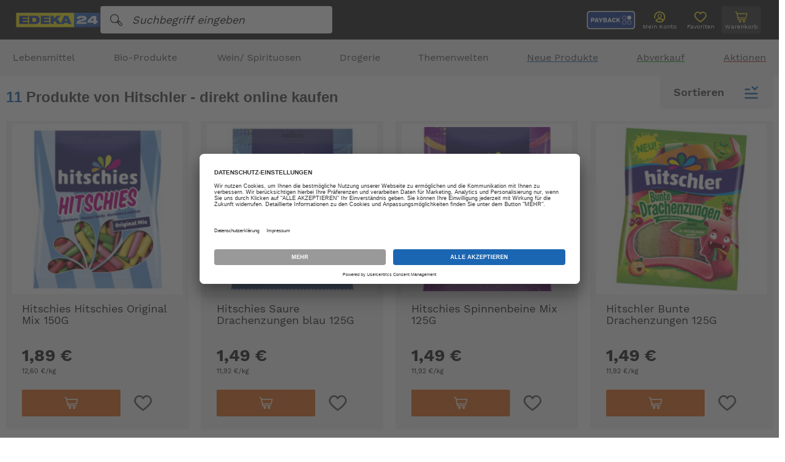

--- FILE ---
content_type: text/html; charset=UTF-8
request_url: https://www.edeka24.de/nach-marke/Hitschler/
body_size: 125049
content:
<!DOCTYPE HTML>

<html lang="de">
    <head>
                        

                <!-- Google Tag Manager -->

    
    <script>
        (function(w,d,s,l,i) {
            w[l] = w[l]||[];
            w[l].push({
                'gtm.start': new Date().getTime(),
                event:'gtm.js'});
            var f=d.getElementsByTagName(s)[0];
            var j=d.createElement(s);
            var dl=l!='dataLayer'?'&l='+l:'';
            j.type="text/plain";
            j.setAttribute('data-usercentrics', "Google Tag Manager");
            j.async="";
            j.src='https://www.googletagmanager.com/gtm.js?id='+i+dl;
            f.parentNode.insertBefore(j,f);
        })(window,document,'script','dataLayer','GTM-TD5F9VR');
    </script>
    <!-- End Google Tag Manager -->

    <meta name="facebook-domain-verification" content="p5oxfk27fgt4v1rr22qs11oly1esqt" />



    <script type="text/javascript">
    (function (f,i,n,d,o,l,O,g,I,c){var V=[];var m=f.createElement("style");if(d){V.push(d)}if(c&&I.location.hash.indexOf("#search:")===0){V.push(c)}if(V.length>0){var Z=V.join(",");m.textContent=Z+"{opacity: 0;transition: opacity "+O+" ease-in-out;}."+o+" {opacity: 1 !important;}";I.flRevealContainers=function(){var a=f.querySelectorAll(Z);for(var T=0;T<a.length;T++){a[T].classList.add(o)}};setTimeout(I.flRevealContainers,l)}var W=g+"/config/"+i+"/main.js?usergrouphash="+n;var p=f.createElement("script");p.type="text/javascript";p.async=true;p.src=g+"/config/loader.min.js";var q=f.getElementsByTagName("script")[0];p.setAttribute("data-fl-main",W);q.parentNode.insertBefore(p,q);q.parentNode.insertBefore(m,p)})(document,'5E2E8F6D14524495E2B2724DDAF297DF','','.fl-navigation-result','fl-reveal',3000,'.3s','//cdn.findologic.com',window,'.fl-result');
    </script>


    <meta http-equiv="Content-Type" content="text/html; charset=UTF-8">
    <title>EDEKA24 | Hitschler</title>
    <meta http-equiv="X-UA-Compatible" content="IE=Edge">
    <meta name="viewport" content="width=device-width, initial-scale=1, maximum-scale=1, user-scalable=no">

    
            
<meta name="6584digh52jhamp027fjis" content="Yes">

    
                    <meta name="description" content="EDEKA24 - Lebensmittel Onlineshop - Hersteller - Hitschler - online kaufen | Schnelle Lieferung mit DHL">
            

    
            

    
                        <meta property="og:site_name" content="https://www.edeka24.de/">
        <meta property="og:title" content="EDEKA24 | Hitschler">
        <meta property="og:description" content="EDEKA24 - Lebensmittel Onlineshop - Hersteller - Hitschler - online kaufen | Schnelle Lieferung mit DHL">
                    <meta property="og:type" content="website">
            <meta property="og:image" content="">
            <meta property="og:url" content="https://www.edeka24.de/">
                    

    
    



        
                    <link rel="canonical" href="https://www.edeka24.de/nach-marke/Hitschler/">
            

    
        <link rel="shortcut icon" href="https://www.edeka24.de/out/edeka_b2c_ergowerk/img/favicon.ico">
        <link rel="apple-touch-icon" href="https://www.edeka24.de/out/edeka_b2c_ergowerk/img/apple-touch-icon_57x57.png">
        <link rel="apple-touch-icon" sizes="72x72" href="https://www.edeka24.de/out/edeka_b2c_ergowerk/img/apple-touch-icon_72x72.png">
        <link rel="apple-touch-icon" sizes="76x76" href="https://www.edeka24.de/out/edeka_b2c_ergowerk/img/apple-touch-icon_76x76.png">
        <link rel="apple-touch-icon" sizes="114x114" href="https://www.edeka24.de/out/edeka_b2c_ergowerk/img/apple-touch-icon_114x114.png">
        <link rel="apple-touch-icon" sizes="120x120" href="https://www.edeka24.de/out/edeka_b2c_ergowerk/img/apple-touch-icon_120x120.png">
        <link rel="apple-touch-icon" sizes="144x144" href="https://www.edeka24.de/out/edeka_b2c_ergowerk/img/apple-touch-icon_144x144.png">
        <link rel="apple-touch-icon" sizes="152x152" href="https://www.edeka24.de/out/edeka_b2c_ergowerk/img/apple-touch-icon_152x152.png">
    

    
                            
            
        <script>
        !function(f,b,e,v,n,t,s){
            if(f.fbq)return;n=f.fbq=function(){n.callMethod?n.callMethod.apply(n,arguments):n.queue.push(arguments)};
            if(!f._fbq)f._fbq=n;n.push=n;n.loaded=!0;n.version='2.0';
            n.queue=[];t=b.createElement(e);t.async=!0;
            t.src=v;s=b.getElementsByTagName(e)[0];
            s.parentNode.insertBefore(t,s);
        }(window, document,'script', 'https://connect.facebook.net/en_US/fbevents.js');
        fbq('init', '397686638509796');
        fbq('track', 'PageView');

        
        
        
        
        
        
            </script>
    <noscript><img height="1" width="1" style="display:none" src="https://www.facebook.com/tr?id=397686638509796&ev=PageView&noscript=1" /></noscript>

    

            
    







    
    
            

    
            

    

<script type="text/plain" data-usercentrics="emarsys-web-extend">
    var ScarabQueue = ScarabQueue || [];
    (function(id) {
        if (document.getElementById(id)) return;
        var js = document.createElement('script'); js.id = id;
        js.src = '//cdn.scarabresearch.com/js/17AE1CF8CAEDD29C/scarab-v2.js';
        var fs = document.getElementsByTagName('script')[0];
        fs.parentNode.insertBefore(js, fs);
    })('scarab-js-api');

            
        ScarabQueue.push(['cart', [
            ]]);

    
    
    
    ScarabQueue.push(['go']);
</script>


                <link rel="stylesheet" type="text/css" href="https://www.edeka24.de/out/edeka_b2c_ergowerk/src/css/edeka_3.min.css?1769093847" />
<link rel="stylesheet" type="text/css" href="https://www.edeka24.de/modules/ddoe/visualcms/out/src/css/font-awesome.min.css" />
<link rel="stylesheet" type="text/css" href="https://www.edeka24.de/modules/ddoe/visualcms/out/src/css/bootstrap-custom.min.css" />
<link rel="stylesheet" type="text/css" href="https://www.edeka24.de/modules/ddoe/visualcms/out/src/css/photoswipe.min.css" />
<link rel="stylesheet" type="text/css" href="https://www.edeka24.de/modules/ddoe/visualcms/out/src/css/style.min.css" />

    </head>


    <body class="cl-manufacturerlist ">
        

            <!-- Google Tag Manager (noscript) -->
    <noscript><iframe src="https://www.googletagmanager.com/ns.html?id=GTM-TD5F9VR"
                      height="0" width="0" style="display:none;visibility:hidden"></iframe></noscript>
    <!-- End Google Tag Manager (noscript) -->

                <noscript>
            <img height="1" width="1" style="display:none" src="https://www.facebook.com/tr?id=397686638509796&ev=PageView&noscript=1"/>
        </noscript>
        
        
                    

                <div style="display: none;">
            <?xml version="1.0" encoding="utf-8"?><svg xmlns="http://www.w3.org/2000/svg" xmlns:xlink="http://www.w3.org/1999/xlink"><symbol viewBox="0 0 23.3 17.4" id="arrow-left" xmlns="http://www.w3.org/2000/svg"><path d="M23.3 7.4H4.9l5.6-5.6L8.7 0 0 8.7l8.7 8.7 1.8-1.8L4.9 10h18.4z"/></symbol><symbol viewBox="0 0 24 24" id="arrow-right" xmlns="http://www.w3.org/2000/svg"><path d="M14.8 3.8L13 5.5l5.3 5.3H1v2.4h17.3L13 18.5l1.8 1.7L23 12z"/></symbol><symbol viewBox="0 0 17.4 23.3" id="arrow-up" xmlns="http://www.w3.org/2000/svg"><path d="M10 23.3V5l5.6 5.5 1.8-1.8L8.7 0 0 8.7l1.8 1.8L7.4 5v18.3z"/></symbol><symbol viewBox="0 0 35.992 24" id="availableExternal" xmlns="http://www.w3.org/2000/svg"><g data-name="Gruppe 495"><path data-name="Vereinigungsmenge 2" d="M26.72 20.438H11.039a3.62 3.62 0 01-7.239 0H1.488A1.482 1.482 0 010 18.973V1.465A1.482 1.482 0 011.488 0h22.868a1.482 1.482 0 011.489 1.465v1.062h4.226a2.74 2.74 0 012.761 2.713v.291a1.155 1.155 0 01-.46.912l.926 3.629a3.367 3.367 0 012.693 3.277v5.625a1.481 1.481 0 01-1.466 1.465h-.568a3.619 3.619 0 01-7.238 0zm1.7-.106a.7.7 0 000 .106 1.923 1.923 0 003.829 0 .6.6 0 00.011-.106 1.92 1.92 0 00-3.84 0zm-22.919.005a.638.638 0 00.017.1 1.923 1.923 0 003.829 0 .957.957 0 00-.005-.1 1.921 1.921 0 00-3.841 0zm28.084-1.577h.716l.017-5.4a1.692 1.692 0 00-1.7-1.678h-6.772v7.079h1.244a3.645 3.645 0 016.5 0zm-22.9 0h13.436V3.031l.017-1.354H1.7V18.76h2.483a3.645 3.645 0 016.5 0zM25.823 10H31.5l-1-3.958a.81.81 0 01.154-.722.881.881 0 01.437-.291 1.047 1.047 0 00-1.04-.85h-4.227zm3.867 10.963a.893.893 0 01-.2-.98.924.924 0 011.495-.289.894.894 0 01-.3 1.468.93.93 0 01-1-.2zm-22.909 0a.889.889 0 01-.192-.983.923.923 0 011.493-.284.894.894 0 01-.306 1.467.927.927 0 01-1-.2z" fill="#888"/><g fill="#1b66b3"><path data-name="Pfad 192" d="M8.077 7.974h7.809v1.977H8.077z"/><path data-name="Pfad 193" d="M14.966 12.598l-1.409-1.409 2.332-2.331-2.332-2.331 1.409-1.409 3.738 3.739z"/><path data-name="Pfad 497" d="M10.048 7.974v5.807H8.08V7.974z"/></g></g></symbol><symbol viewBox="0 0 24 24" id="cart" xmlns="http://www.w3.org/2000/svg"><path d="M1.8 2.2c-.4 0-.8.4-.8.8s.2.7.6.8l1.7.4c.8 4.1 1.8 8.3 2.7 12.5.1.3.4.6.7.6h13.2c.4 0 .8-.3.8-.7 0-.4-.3-.8-.7-.8H7.4L7 14.2h13.6c.4 0 .7-.2.7-.6L23 6.2c.1-.4-.2-.8-.6-.9H5l-.4-2c0-.3-.3-.5-.5-.6l-2.2-.4s-.1 0-.1-.1zm3.6 4.5h16l-1.3 6H6.7l-1.3-6zm4.5 11.1c-1.1 0-2 .9-2 2s.9 2 2 2 2-.9 2-2c0-1.2-.9-2-2-2zm7 0c-1.1 0-2 .9-2 2s.9 2 2 2 2-.9 2-2c0-1.2-.9-2-2-2zm-7 1.5c.3 0 .5.2.5.5s-.2.5-.5.5-.5-.2-.5-.5.2-.5.5-.5zm7 0c.3 0 .5.2.5.5s-.2.5-.5.5-.5-.2-.5-.5.2-.5.5-.5z"/></symbol><symbol viewBox="0 0 24 24" id="cashier" xmlns="http://www.w3.org/2000/svg"><path d="M22.6 17.6v-.1l-3.1-7.7C19.1 8.7 18.1 8 17 8h-4.1V5.4h2.7c1 0 1.8-.8 1.8-1.8V1.8c0-1-.8-1.8-1.8-1.8H8.4c-1 0-1.8.8-1.8 1.8v1.8c0 1 .8 1.8 1.8 1.8h2.7V8H7c-1.1 0-2.1.7-2.5 1.7l-3.1 7.8c0 .1-.1.2-.1.3v3.5C1.3 22.8 2.5 24 4 24h16c1.5 0 2.7-1.2 2.7-2.7v-3.6s-.1 0-.1-.1zM8.4 1.8h7.1v1.8H8.4V1.8zm-2.2 8.6c.1-.4.4-.6.8-.6h10c.4 0 .7.2.8.6l2.6 6.5H3.5l2.7-6.5zm14.7 10.9c0 .5-.4.9-.9.9H4c-.5 0-.9-.4-.9-.9v-2.7h17.8v2.7z"/><path d="M7.6 12.5h5.3c.5 0 .9-.4.9-.9s-.4-.9-.9-.9H7.6c-.5 0-.9.4-.9.9s.4.9.9.9zM15.6 12.5h.9c.5 0 .9-.4.9-.9s-.4-.9-.9-.9h-.9c-.5 0-.9.4-.9.9s.4.9.9.9zM10.2 21.3h3.6c.5 0 .9-.4.9-.9s-.4-.9-.9-.9h-3.6c-.5 0-.9.4-.9.9s.4.9.9.9z"/></symbol><symbol viewBox="0 0 24 24" id="chocolate" xmlns="http://www.w3.org/2000/svg"><path d="M9.1 0h5.5v5.5H9.1zM9.1 12.5v.9l1.4-.9zM20.8.4c0-.2-.2-.4-.4-.4h-5.1v5.5h5.5V.4zM7.2 17.5h.2c.8.4 1.7.8 2.5 1.2.7.3 1.4.6 2.2 1 .2-.8.5-1.4.7-2 .6-1.3.9-2.7 1.1-4.1 0-.2.2-.4.4-.3h.1l5.8 2.3c1.2-1.8.9-6.6.6-9L3.9 17.8l3.3-.3zM14.5 9.8V6.2H9.1v5.5h2.6zM15.3 6.2v3.1l4.6-3.1zM8.3 12.5H2.8v5.1L8.3 14z"/><path d="M20.3 16.3l-5.6-2.2c-.2 1.3-.6 2.6-1.1 3.8-.3.7-.6 1.5-.8 2.4 0 .1-.1.2-.2.2H12.3c-.8-.4-1.7-.8-2.5-1.2-.9-.3-1.7-.7-2.5-1.1l-4.3.4v4.9c-.2.3 0 .5.2.5h17.1c.2 0 .4-.2.4-.4v-7.4.1c-.1.1-.3.1-.4 0zM8.3 0H3.2c-.2 0-.4.2-.4.4v5.1h5.5V0zM2.8 6.2h5.5v5.5H2.8z"/></symbol><symbol id="clock" viewBox="0 0 24 24" xml:space="preserve" xmlns="http://www.w3.org/2000/svg"><style>.ahst0{fill:#4a4a4a}</style><g id="ahnp_sand-time_2289447_000000" transform="translate(-14 -8)"><path id="ahTracé_250" class="ahst0" d="M34.065 10.993h.942a.82.82 0 00.819-.819v-.819a.82.82 0 00-.819-.819H16.993a.82.82 0 00-.819.819v.819a.82.82 0 00.819.819h.942c.371 3.291 1.862 6.11 4.585 8.553a.608.608 0 01.003.918c-2.722 2.467-4.214 5.282-4.585 8.541h-.945a.82.82 0 00-.82.818v.823c0 .452.367.818.819.818h18.014a.82.82 0 00.819-.819v-.818a.82.82 0 00-.819-.819h-.945c-.374-3.259-1.866-6.074-4.585-8.541a.61.61 0 01.004-.92c2.724-2.443 4.214-5.261 4.585-8.553v-.001zm-5.69 10.684c2.357 2.135 3.687 4.548 4.058 7.328H19.567c.371-2.78 1.701-5.192 4.057-7.328a2.247 2.247 0 00-.008-3.353c-2.356-2.109-3.683-4.526-4.049-7.333h12.868c-.367 2.807-1.693 5.222-4.049 7.333a2.248 2.248 0 00-.011 3.353z"/><path id="ahTracé_251" class="ahst0" d="M22.257 27.414c1.686-2.915 3.132-2.895 3.641-5.023a.104.104 0 01.121-.084.103.103 0 01.084.084c.508 2.129 1.958 2.113 3.641 5.023h-7.487z"/><path id="ahTracé_252" class="ahst0" d="M28.551 15.857c-1.199 1.4-2.063 1.725-2.45 3.335a.104.104 0 01-.12.084.104.104 0 01-.084-.084c-.385-1.612-1.256-1.944-2.456-3.335h5.11z"/></g></symbol><symbol viewBox="0 0 34.025 34.024" id="close" xmlns="http://www.w3.org/2000/svg"><path d="M31.608.418L17.989 14.036a1.348 1.348 0 01-1.952 0L2.417.418A1.38 1.38 0 10.465 2.37l13.62 13.62a1.348 1.348 0 010 1.952L.418 31.607a1.38 1.38 0 001.952 1.952l13.62-13.62a1.348 1.348 0 011.952 0l13.666 13.667a1.38 1.38 0 101.952-1.952L19.987 17.987a1.348 1.348 0 010-1.952l13.62-13.62a1.348 1.348 0 000-1.952 1.447 1.447 0 00-2-.045z"/></symbol><symbol viewBox="0 0 24 24" id="coupon" xmlns="http://www.w3.org/2000/svg"><path d="M24 6.9v10.3c0 1.4-1.2 2.6-2.6 2.6h-1.7c-.5 0-.9-.4-.9-.9s.4-.9.9-.9h1.7c.5 0 .9-.4.9-.9V6.9c0-.5-.4-.9-.9-.9H9.8c-.9 1.6-3 2.2-4.7 1.2-.5-.3-.9-.7-1.2-1.2H2.6c-.5 0-.9.4-.9.9v1.7c0 .5-.4.9-.9.9S0 9 0 8.6V6.9c0-1.4 1.2-2.6 2.6-2.6h1.9c.4 0 .7.2.9.6.3.9 1.3 1.3 2.2 1 .5-.2.8-.5 1-1 0-.4.4-.6.8-.6h12.1c1.3 0 2.5 1.1 2.5 2.6zM17.3 18H9.8c-.9-1.6-3-2.2-4.7-1.2-.5.2-.9.7-1.2 1.2H2.6c-.5 0-.9-.4-.9-.9v-6c0-.5-.4-.9-.9-.9s-.8.5-.8.9v6c0 1.4 1.2 2.6 2.6 2.6h1.9c.4 0 .7-.2.9-.6.3-.9 1.3-1.3 2.2-1 .5.2.8.5 1 1 .1.4.5.6.9.6h8c.5 0 .9-.4.9-.9s-.6-.8-1.1-.8zM6.9 10.3c.5 0 .9-.4.9-.9s-.4-.9-.9-.9c-.5.1-.9.5-.9.9 0 .3.1.5.3.6.1.2.3.3.6.3zm0 2.6c.5 0 .9-.4.9-.9s-.4-.9-.9-.9-.9.4-.9.9c0 .2.1.4.3.6.1.2.3.3.6.3zm0 2.5c.5 0 .9-.4.9-.9s-.4-.9-.9-.9-.9.4-.9.9c0 .2.1.4.3.6.1.2.3.3.6.3zm6.8-4.3c.9 0 1.7-.8 1.7-1.7 0-.9-.8-1.7-1.7-1.7-.9 0-1.7.8-1.7 1.7 0 .5.2.9.5 1.2.3.4.8.5 1.2.5zm3.4 1.8c-.9 0-1.7.8-1.7 1.7 0 .9.8 1.7 1.7 1.7.9 0 1.7-.8 1.7-1.7 0-.5-.2-.9-.5-1.2-.3-.4-.7-.5-1.2-.5zm-4.9 2.3c.3.3.9.3 1.2 0l5.1-5.1c.5-.4.5-.9.2-1.3s-.9-.4-1.2-.1l-.1.1-5.2 5.2c-.3.3-.3.8 0 1.2z"/></symbol><symbol id="delivery" viewBox="0 0 24 24" xml:space="preserve" xmlns="http://www.w3.org/2000/svg"><style>.akst0{fill:#4a4a4a}</style><path id="akUnion_1" class="akst0" d="M17.673 17.577H7.472a2.354 2.354 0 01-4.708 0H1.259a.971.971 0 01-.968-.97V5.037a.97.97 0 01.968-.969h14.877a.972.972 0 01.968.968v.702h2.752c.991 0 1.794.802 1.796 1.793v.192a.765.765 0 01-.299.602l.604 2.399a2.217 2.217 0 011.752 2.166v3.718a.972.972 0 01-.954.968h-.37a2.354 2.354 0 01-4.708 0l-.004.001zm-13.801-.066a.478.478 0 00.011.066 1.25 1.25 0 002.493 0 .487.487 0 00-.004-.066 1.249 1.249 0 00-2.498 0h-.002zm14.91-.004a.41.41 0 000 .07 1.25 1.25 0 002.493 0 .556.556 0 00.008-.07 1.249 1.249 0 10-2.498-.044v.044h-.003zm3.361-1.038h.466l.011-3.57c0-.612-.496-1.109-1.108-1.109h-4.408v4.679h.809a2.354 2.354 0 014.229 0h.001zm-14.899 0h8.74V6.07l.011-.894H1.4v11.292h1.615a2.354 2.354 0 014.229 0v.001zm9.847-5.789h3.696l-.65-2.617a.542.542 0 01.1-.477.567.567 0 01.284-.192.683.683 0 00-.676-.562h-2.75l-.004 3.848zm2.516 7.246a.595.595 0 11.421.176.598.598 0 01-.423-.175l.002-.001zm-14.903 0a.595.595 0 01.427-1.013.594.594 0 11-.008 1.19.589.589 0 01-.419-.177zm.128-7.225l.883-1.149 2.297 1.944 3.711-4.153 1.06.972L8.1 13.44l-3.268-2.739z"/></symbol><symbol id="dhl" viewBox="0 0 24 24" xml:space="preserve" xmlns="http://www.w3.org/2000/svg"><style>.alst0{fill:#007c38}.alst1{fill:#7f8182}.alst2{fill:#d50511}</style><g id="alGroupe_87" transform="translate(-1319.729 -5871)"><g id="alGroupe_85" transform="translate(1353.729 5898.343)"><path id="alTracé_253" class="alst0" d="M-16.491-12.709l.098-.341c.089-.309.178-.618.265-.927.01-.035.024-.046.06-.045.106.003.212.003.317 0 .043-.001.052.007.039.05-.157.541-.312 1.083-.467 1.625-.02.068-.04.136-.058.204-.008.032-.02.048-.058.047a12.17 12.17 0 00-.468 0c-.039 0-.05-.013-.054-.048l-.108-.855a9.841 9.841 0 00-.069-.474l-.138.48-.243.852a.051.051 0 01-.056.046l-.005-.001a6.956 6.956 0 00-.323 0c-.039 0-.046-.008-.035-.047.164-.566.327-1.133.489-1.7.017-.059.014-.141.059-.171.042-.028.117-.009.178-.009h.323c.033 0 .047.005.052.043.062.423.126.845.189 1.268l.013.003z"/><path id="alTracé_254" class="alst0" d="M-21.228-13.047c.088.013.153.09.15.179.024.21.023.422.033.632.002.035.003.069.007.103.003.027-.007.036-.034.036-.142-.001-.284-.002-.427 0-.036 0-.037-.017-.038-.045-.002-.182-.006-.364-.009-.545a.276.276 0 00-.006-.057.163.163 0 00-.209-.131c-.023.006-.022.024-.026.04-.066.227-.132.455-.196.683-.012.041-.028.057-.073.056-.137-.004-.274-.001-.417-.001l.104-.366.433-1.51a.056.056 0 01.067-.05c.248.003.496.002.744.003.057.001.114.01.169.026a.328.328 0 01.248.443.639.639 0 01-.468.482c-.016.005-.038.001-.052.022zm-.227-.649a.28.28 0 01-.041 0c-.05-.01-.068.015-.08.06-.025.099-.055.196-.084.294-.043.153-.043.153.119.142a.354.354 0 00.343-.309.142.142 0 00-.099-.167.44.44 0 00-.158-.02z"/><path id="alTracé_255" class="alst1" d="M-24.981-14.053a.691.691 0 01.301.055.493.493 0 01.309.472c.028.489-.186.961-.574 1.26a.965.965 0 01-.872.167.481.481 0 01-.368-.47 1.494 1.494 0 01.59-1.299.952.952 0 01.614-.185zm-.728 1.355c0 .021-.002.042 0 .062a.24.24 0 00.35.225.512.512 0 00.253-.215c.112-.177.19-.375.227-.581a.748.748 0 00.01-.355.207.207 0 00-.217-.165.412.412 0 00-.346.199 1.657 1.657 0 00-.277.83z"/><path id="alTracé_256" class="alst0" d="M-23.308-12.875l.085-.298a.032.032 0 01.036-.027h.645c.048 0 .027.027.021.047l-.187.653-.086.299c-.006.021-.011.038-.036.045a1.8 1.8 0 01-.968.048.56.56 0 01-.425-.566 1.366 1.366 0 01.941-1.318c.296-.088.611-.087.907.002.031.009.036.019.024.049a6.186 6.186 0 00-.108.297c-.014.042-.029.041-.065.024a.784.784 0 00-.735.003.929.929 0 00-.443.626.647.647 0 00-.008.324.314.314 0 00.267.243.542.542 0 00.237-.007c.017-.004.033-.007.04-.028l.119-.418-.261.002z"/><path id="alTracé_257" class="alst1" d="M-26.74-13.2h.317c.029 0 .04.004.03.037l-.276.963c-.006.02-.012.037-.037.044a1.831 1.831 0 01-.923.059.58.58 0 01-.468-.662c.022-.355.176-.689.431-.936.237-.227.551-.356.878-.359a1.64 1.64 0 01.535.063c.031.009.038.018.026.05a6.21 6.21 0 00-.107.298c-.013.04-.028.041-.062.025a.822.822 0 00-.566-.066.777.777 0 00-.494.393.894.894 0 00-.14.535.34.34 0 00.391.342c.155-.003.154-.003.196-.15.025-.088.048-.177.077-.264.013-.041 0-.047-.036-.046-.059.002-.118 0-.177.001-.029.001-.037-.009-.029-.036l.074-.259c.008-.029.025-.031.05-.031l.31-.001z"/><path id="alTracé_258" class="alst0" d="M-18.688-12.097c-.184 0-.368-.001-.551.001-.038 0-.042-.011-.033-.044l.529-1.845a.041.041 0 01.047-.038h1.079c.037 0 .044.009.033.044a5.65 5.65 0 00-.073.254c-.008.031-.022.04-.053.04-.205-.002-.409 0-.614-.002-.035 0-.051.007-.061.044a6.372 6.372 0 01-.096.334c-.015.047 0 .054.043.053.189-.002.378 0 .567-.002.035 0 .045.005.033.042a3.829 3.829 0 00-.074.259c-.008.031-.023.039-.054.038-.194-.001-.389 0-.583-.002a.048.048 0 00-.056.039l-.001.004a13.06 13.06 0 01-.114.399c-.011.036 0 .04.032.04.215-.001.43 0 .645-.002.041 0 .05.007.037.048-.027.084-.05.169-.073.254a.044.044 0 01-.049.04l-.004-.001c-.185.003-.371.003-.556.003z"/><path id="alTracé_259" class="alst0" d="M-20.174-12.097h-.546c-.037 0-.052-.002-.039-.047.177-.613.353-1.226.527-1.84a.046.046 0 01.051-.04h1.074c.039 0 .047.009.035.046a5.424 5.424 0 00-.071.249.048.048 0 01-.052.043l-.004-.001c-.203-.002-.406 0-.609-.002-.041 0-.056.013-.066.051-.029.11-.06.22-.094.329-.014.044-.001.052.04.051.189-.002.378 0 .567-.002.038 0 .048.006.035.045a4.18 4.18 0 00-.072.249c-.009.033-.021.046-.058.046-.191-.002-.381 0-.572-.002a.056.056 0 00-.066.046l-.001.004c-.035.129-.07.257-.109.384-.014.045 0 .047.038.047.213-.002.427 0 .64-.002.038 0 .047.007.035.045-.028.085-.051.172-.074.259a.043.043 0 01-.047.038l-.003-.001c-.188.005-.373.005-.559.005z"/></g><g id="alEbd6ij.tif" transform="translate(1319.729 5871)"><g id="alGroupe_86"><path id="alTracé_260" class="alst2" d="M13.611 8.728c-.071-.004-.108-.009-.145-.009-.643 0-1.287.001-1.929-.002a.19.19 0 00-.172.088c-.438.599-.878 1.198-1.319 1.795a.99.99 0 00-.057.1c.071.003.119.007.167.007l4.984.002a.24.24 0 00.22-.109c.434-.597.874-1.191 1.312-1.786a.86.86 0 00.047-.084.92.92 0 00-.09-.011c-.662 0-1.325-.002-1.987.004a.234.234 0 00-.155.088c-.239.314-.471.632-.702.951a.176.176 0 01-.161.085c-.237-.004-.475-.001-.712-.002-.031 0-.062-.006-.111-.012l.81-1.105zM3.609 9.767h.179l3.915.002a.686.686 0 01.161.038.754.754 0 01-.06.162c-.105.155-.223.302-.327.458a1.147 1.147 0 00-.088.211.901.901 0 00.233.067c.524.006 1.049.006 1.573 0a.22.22 0 00.15-.076c.154-.196.303-.395.443-.6a.704.704 0 00.112-.261.783.783 0 00-.28-.75 1.302 1.302 0 00-.905-.299c-1.412 0-2.825 0-4.237-.002a.204.204 0 00-.181.095c-.203.282-.412.561-.618.842-.019.026-.035.055-.07.113zM3.3 12.065h.18c1.167 0 2.334-.003 3.501.001.86.003 1.529-.37 2.061-1.023.025-.036.049-.073.07-.112h-.163c-.765 0-1.531.002-2.296-.003a1.373 1.373 0 01-.261-.053l.119-.234a.22.22 0 01.014-.018c.106-.145.215-.289.316-.437.076-.111.039-.181-.093-.194h-.056c-.585 0-1.171.001-1.756-.002a.199.199 0 00-.181.092c-.372.51-.748 1.017-1.123 1.525l-.332.458zm17.394-1.1l-.014-.033h-.145c-1.462 0-2.924.008-4.386-.007a.602.602 0 00-.594.308c-.197.317-.137.596.216.727.172.064.353.097.537.1 1.16.009 2.319.006 3.479.001a.232.232 0 00.157-.084c.189-.245.369-.498.553-.747l.198-.265h-.001zm-.978-2.229a.393.393 0 00-.068-.015c-.724 0-1.447-.002-2.171.002a.167.167 0 00-.111.062c-.45.605-.898 1.212-1.344 1.82a.683.683 0 00-.05.097c.059.003.097.006.135.006.678 0 1.355-.002 2.033.002a.231.231 0 00.208-.11c.31-.428.625-.852.938-1.277l.43-.587zm-10.73 3.31a.295.295 0 00.05.017c.685.001 1.37.003 2.055 0a.16.16 0 00.11-.063c.243-.325.482-.652.721-.98a.417.417 0 00.033-.075.664.664 0 00-.088-.012c-.662 0-1.324-.002-1.986.003a.209.209 0 00-.139.076c-.234.308-.461.62-.689.932-.02.028-.038.06-.067.102zm3.122.005c.027.006.054.01.082.013.669 0 1.339.002 2.008-.003a.206.206 0 00.137-.079c.235-.311.465-.626.695-.941.019-.026.033-.056.056-.096a.88.88 0 00-.103-.014c-.658 0-1.316-.002-1.973.003a.22.22 0 00-.147.082c-.231.304-.456.614-.682.922-.024.033-.043.068-.073.113zm-8.373-1.109a.33.33 0 00-.053-.01H.329a.113.113 0 00-.045.004.083.083 0 00-.043.031.145.145 0 00.137.224h3.02c.201 0 .248-.034.337-.249zm16.543 1.106a.134.134 0 00.038.014h3.372a.093.093 0 00.073-.036.143.143 0 00-.143-.22c-.99 0-1.98.006-2.97-.006a.349.349 0 00-.368.246h-.002zm-16.874-.67c-.05-.003-.098-.008-.146-.008H1.24c-.298 0-.596-.001-.895.002-.037 0-.093.014-.106.039a.142.142 0 00.14.22h2.72c.169 0 .247-.063.306-.254l-.001.001zm17.198.253h3.005a.508.508 0 00.103-.004.08.08 0 00.05-.036.143.143 0 00-.142-.221h-2.707c-.16 0-.249.07-.307.261h-.002zm-17.505.184c-.067-.004-.115-.009-.163-.009H.397a.395.395 0 00-.103.004.092.092 0 00-.059.053c-.041.152-.002.201.152.201.785 0 1.569-.008 2.354.006.195.004.275-.089.358-.254l-.002-.001zm17.826-.633c.041.003.071.007.1.007h2.619a.22.22 0 00.068-.004.082.082 0 00.05-.037c.056-.126-.007-.219-.146-.219h-2.352c-.201.001-.252.039-.339.253z"/><path id="alTracé_261" class="alst2" d="M13.611 8.728L12.8 9.833c.049.005.08.012.111.012.237 0 .475-.002.712.002a.176.176 0 00.161-.085c.231-.319.464-.638.702-.951a.23.23 0 01.155-.088c.662-.006 1.324-.004 1.987-.004a.92.92 0 01.09.011.86.86 0 01-.047.084c-.437.595-.877 1.189-1.312 1.786a.24.24 0 01-.22.109c-1.661-.003-3.323-.004-4.984-.002-.048 0-.097-.004-.167-.007a.99.99 0 01.057-.1l1.319-1.795a.191.191 0 01.172-.088c.643.003 1.287.002 1.929.002.038 0 .075.004.146.009z"/><path id="alTracé_262" class="alst2" d="M3.609 9.767c.035-.058.051-.087.07-.114.206-.281.415-.56.618-.842a.2.2 0 01.18-.094c1.413.003 2.825.003 4.238.002.328-.019.652.088.905.299.224.18.331.467.28.75a.7.7 0 01-.111.26c-.14.205-.289.405-.443.6a.223.223 0 01-.15.076 82.48 82.48 0 01-1.573 0 .901.901 0 01-.233-.067c.022-.073.051-.144.088-.211.104-.156.221-.303.327-.458a.68.68 0 00.06-.163.76.76 0 00-.162-.037c-1.305-.002-2.61-.003-3.915-.002l-.179.001z"/><path id="alTracé_263" class="alst2" d="M3.3 12.065c.126-.174.228-.316.332-.457.374-.508.75-1.015 1.123-1.525a.199.199 0 01.181-.092c.585.003 1.171.002 1.756.002l.057.001c.132.012.169.082.093.194-.101.148-.21.292-.316.437l-.014.018-.119.234c.085.026.172.044.261.053.765.004 1.531.003 2.296.003h.163a1.168 1.168 0 01-.07.112c-.532.652-1.201 1.026-2.061 1.023-1.167-.004-2.334-.001-3.501-.001l-.181-.002z"/><path id="alTracé_264" class="alst2" d="M20.694 10.965l-.196.266c-.184.25-.364.501-.553.747a.232.232 0 01-.157.084c-1.16.005-2.319.008-3.479-.001a1.617 1.617 0 01-.537-.101c-.353-.13-.413-.409-.216-.727a.599.599 0 01.594-.308c1.462.016 2.924.007 4.386.007h.145l.013.033z"/><path id="alTracé_265" class="alst2" d="M19.717 8.736l-.43.587c-.313.426-.628.85-.938 1.277a.23.23 0 01-.208.11c-.678-.004-1.355-.002-2.033-.002-.038 0-.075-.003-.135-.006a.742.742 0 01.05-.097c.447-.607.895-1.214 1.344-1.82a.159.159 0 01.111-.062c.724-.004 1.447-.003 2.171-.002a.305.305 0 01.068.015z"/><path id="alTracé_266" class="alst2" d="M8.987 12.046c.028-.042.047-.074.069-.104.229-.311.456-.624.689-.932a.205.205 0 01.139-.076c.662-.005 1.324-.003 1.986-.003.03.002.059.006.088.012a.502.502 0 01-.033.075c-.239.328-.478.655-.721.98a.164.164 0 01-.11.063c-.685.003-1.37.002-2.055 0a.21.21 0 01-.052-.015z"/><path id="alTracé_267" class="alst2" d="M12.109 12.051c.029-.045.048-.08.072-.113.226-.308.451-.618.682-.922a.22.22 0 01.147-.082 216.32 216.32 0 011.973-.003.88.88 0 01.103.014c-.023.04-.037.07-.056.096-.231.315-.46.63-.695.941a.206.206 0 01-.137.079c-.669.005-1.339.004-2.008.003a.8.8 0 01-.081-.013z"/><path id="alTracé_268" class="alst2" d="M3.735 10.942c-.089.215-.136.248-.338.248H.377a.146.146 0 01-.137-.224.089.089 0 01.043-.031.138.138 0 01.045-.004h3.353a.43.43 0 01.054.011z"/><path id="alTracé_269" class="alst2" d="M20.279 12.048a.348.348 0 01.369-.246c.99.012 1.98.005 2.97.006a.143.143 0 01.143.22.098.098 0 01-.073.036h-3.372l-.037-.016z"/><path id="alTracé_270" class="alst2" d="M3.405 11.379c-.059.191-.137.253-.307.253H.381a.142.142 0 01-.14-.22c.013-.025.069-.039.106-.039.298-.003.596-.002.895-.002H3.26c.047-.001.095.004.145.008z"/><path id="alTracé_271" class="alst2" d="M20.604 11.631c.058-.191.147-.262.309-.262h2.707a.144.144 0 01.142.221.08.08 0 01-.05.036.505.505 0 01-.103.004l-3.005.001z"/><path id="alTracé_272" class="alst2" d="M3.099 11.816c-.084.165-.164.258-.357.254-.784-.014-1.569-.006-2.354-.006-.154 0-.193-.048-.152-.201a.1.1 0 01.059-.053.355.355 0 01.103-.004h2.537c.049.001.097.006.164.01z"/><path id="alTracé_273" class="alst2" d="M20.925 11.183c.086-.214.139-.252.338-.252h2.354c.139 0 .201.093.146.219a.089.089 0 01-.05.037.223.223 0 01-.068.004h-2.619c-.031-.001-.061-.005-.101-.008z"/></g></g></g></symbol><symbol viewBox="0 0 24 24" id="dropdown" xmlns="http://www.w3.org/2000/svg"><path d="M1 19.838h21.1v2.4H1v-2.4zm0-7h21.1v2.3H1v-2.3zm0-7h8.6v2.3H1v-2.3zm20.3-4.1l-3.9 3.9-3.9-3.9-1.7 1.7 4.7 4.7c.5.5 1.2.5 1.7 0l4.7-4.7-1.6-1.7z"/></symbol><symbol viewBox="0 0 512.84 87.946" id="edeka24_logo" xmlns="http://www.w3.org/2000/svg"><path fill="#FCE531" d="M0 0h354.925v87.946H0z"/><path fill="#1B66B3" d="M354.925 0H512.84v87.946H354.925z"/><g><g fill="#1B66B3"><path d="M20.389 17.948h53.205v12.197H40.157v6.729h31.054v12.197H40.157V55.8h33.438v12.197H20.389V17.948zM80.113 17.948h38.484c16.964 0 25.937 6.589 25.937 25.025 0 17.595-8.903 25.025-25.516 25.025H80.113v-50.05zM99.881 55.38h11.356c9.042 0 12.688-4.486 12.688-12.407s-3.645-12.407-12.688-12.407H99.881V55.38zM151.544 17.948h53.205v12.197h-33.438v6.729h31.054v12.197h-31.054V55.8h33.438v12.197h-53.205V17.948zM237.555 48.792l-6.52 5.748v13.459h-19.768V17.948h19.768v17.665l18.366-17.665h26.217l-22.362 19.348 24.254 30.703h-26.288l-13.667-19.207z"/><path d="M294.195 17.948h24.254l21.311 50.051h-21.03l-2.103-5.748h-20.609l-2.103 5.748h-21.03l21.31-50.051zm12.198 15.141h-.141l-5.889 16.964h11.917l-5.887-16.964z"/></g><g fill="#FFF"><path d="M407.642 37.996c2.453-.49 3.785-1.752 3.785-3.785 0-2.804-3.435-3.926-7.991-3.926-5.327 0-10.725.491-11.286 6.8h-21.03c1.472-16.753 17.524-18.996 29.933-18.996 15.982 0 30.983 2.804 30.983 16.402 0 9.253-9.533 12.969-16.544 14.301l-17.595 3.294c-4.205.771-6.448 1.894-7.641 3.716h40.728v12.197h-61.547c.351-18.717 12.197-24.395 23.834-26.918l14.371-3.085zM437.784 48.3l28.109-28.95h25.166v29.441h9.042v11.776h-9.042v7.431h-17.525v-7.431h-35.75V48.3zm35.75-17.174l-17.805 17.665h17.805V31.126z"/></g></g></symbol><symbol viewBox="0 0 201.424 44.374" id="feinesfleisch" xmlns="http://www.w3.org/2000/svg"><g data-name="Gruppe 420" fill="#fff"><g data-name="Gruppe 421"><path data-name="Pfad 197" d="M76.1.367h11.93v3.955h-7.176v1.924h6.16V9.92h-6.16v5.878h-4.76V.367z"/><path data-name="Pfad 198" d="M98.665.367h12.773v3.955h-8.018v1.924h7.284v3.675h-7.284v1.923h8.256v3.955H98.665z"/><path data-name="Rechteck 274" d="M122.831.367h4.755v15.432h-4.755z"/><path data-name="Pfad 199" d="M138.977.367h4.863l4.5 8.257h.043V.367h4.5v15.432h-4.625l-4.733-8.429h-.043v8.429h-4.5V.367z"/><path data-name="Pfad 200" d="M164.311.367h12.773v3.955h-8.018v1.924h7.283V9.92h-7.283v1.924h8.256v3.955h-13.01V.367z"/><path data-name="Pfad 201" d="M192.26 10.611a2.842 2.842 0 00.173 1.016 2.194 2.194 0 002.27 1.124c.778 0 1.966-.259 1.966-1.4 0-.8-.67-1.015-3.328-1.773-2.442-.691-5.23-1.361-5.23-4.474 0-3.566 3.047-5.1 6.224-5.1 3.35 0 6.311 1.275 6.441 5.036h-4.5a1.182 1.182 0 00-.562-1.232 2.469 2.469 0 00-1.4-.389c-.648 0-1.707.174-1.707 1.037.086 1.1 2.291 1.34 4.474 1.945s4.344 1.621 4.344 4.452c0 4.02-3.7 5.317-7.132 5.317-1.751 0-6.743-.627-6.786-5.554h4.754z"/><path data-name="Pfad 202" d="M76.1 22.545h11.93v3.957h-7.176v1.924h6.16v3.676h-6.16v5.878h-4.76V22.55z"/><path data-name="Pfad 203" d="M94.71 22.545h4.755v11.476h6.83v3.955H94.71z"/><path data-name="Pfad 204" d="M113.321 22.545h12.773v3.957h-8.018v1.924h7.284v3.676h-7.284v1.924h8.256v3.954h-13.011z"/><path data-name="Pfad 205" d="M133.509 22.545h4.755v15.431h-4.755z"/><path data-name="Pfad 206" d="M149.461 32.789a2.843 2.843 0 00.173 1.015 2.194 2.194 0 002.269 1.124c.778 0 1.966-.26 1.966-1.405 0-.8-.67-1.015-3.328-1.772-2.442-.692-5.23-1.362-5.23-4.474 0-3.567 3.047-5.1 6.224-5.1 3.35 0 6.311 1.276 6.441 5.037h-4.5a1.181 1.181 0 00-.562-1.232 2.461 2.461 0 00-1.4-.39c-.648 0-1.707.174-1.707 1.038.086 1.1 2.291 1.339 4.474 1.944s4.344 1.622 4.344 4.453c0 4.02-3.7 5.317-7.132 5.317-1.751 0-6.743-.628-6.786-5.554h4.754z"/><path data-name="Pfad 207" d="M174.814 28.296a2.475 2.475 0 00-2.486-2.27c-2.226 0-2.939 2.162-2.939 4.237s.713 4.236 2.939 4.236c1.6 0 2.226-1.124 2.508-2.572h4.669c0 3.112-2.529 6.419-7.046 6.419-4.993 0-7.823-3.524-7.823-8.083 0-4.864 3.069-8.084 7.823-8.084 4.236.022 6.57 2.248 6.981 6.117h-4.626z"/><path data-name="Pfad 208" d="M186.482 22.545h4.755v5.36h4.452v-5.36h4.755v15.431h-4.755V31.86h-4.447v6.116h-4.76z"/><g data-name="Gruppe 84"><path data-name="Pfad 209" d="M76.402 19.958c-.018.9.627 1.17 1.419 1.17.457 0 1.152-.25 1.152-.883 0-.494-.493-.688-.9-.786l-.969-.238c-.507-.128-.977-.372-.977-1.053 0-.427.274-1.225 1.5-1.225.859 0 1.614.463 1.609 1.352h-.416a1.071 1.071 0 00-1.188-1c-.567 0-1.091.22-1.091.866 0 .408.3.579.658.663l1.06.262c.615.165 1.127.433 1.127 1.146 0 .3-.122 1.242-1.663 1.242-1.03 0-1.785-.463-1.736-1.523h.415z"/><path data-name="Pfad 210" d="M80.535 17.04h1.931a1.244 1.244 0 110 2.486h-1.513v1.864h-.418zm.418 2.133h1.426a.893.893 0 100-1.78h-1.426z"/><path data-name="Pfad 211" d="M84.784 17.04h3v.356h-2.586v1.57h2.425v.353h-2.425v1.718h2.62v.353h-3.034z"/><path data-name="Pfad 212" d="M88.814 17.04h3.131v.366l-2.863 3.631h2.925v.353h-3.388v-.365l2.863-3.629h-2.668z"/><path data-name="Pfad 213" d="M92.996 17.04h.41v4.35h-.41z"/><path data-name="Pfad 214" d="M96.087 17.04h.463l1.706 4.35h-.445l-.53-1.352h-1.98l-.524 1.352h-.445zm-.658 2.645h1.712l-.841-2.231z"/><path data-name="Pfad 215" d="M99.166 17.04h.416v4h2.437v.353h-2.853z"/><path data-name="Pfad 216" d="M102.955 17.04h.414v4.35h-.414z"/><path data-name="Pfad 217" d="M104.299 17.04h3.448v.356h-1.517v4h-.414v-4h-1.517z"/><path data-name="Pfad 218" d="M109.432 17.039h.463l1.706 4.35h-.445l-.53-1.352h-1.98l-.524 1.352h-.445zm-.658 2.645h1.715l-.841-2.231zm.122-3.1v-.615h.414v.615zm1.078 0v-.615h.415v.615z"/><path data-name="Pfad 219" d="M111.53 17.04h3.448v.356h-1.517v4h-.414v-4h-1.517z"/><path data-name="Pfad 220" d="M115.895 17.04h3v.356h-2.586v1.57h2.42v.353h-2.42v1.718h2.62v.353h-3.034z"/><path data-name="Pfad 221" d="M119.931 17.04h.463l2.535 3.68h.012v-3.68h.414v4.35h-.463l-2.535-3.68h-.012v3.68h-.414z"/><path data-name="Pfad 222" d="M126.899 17.04h1.505c1.31.031 2 .75 2 2.176s-.688 2.144-2 2.174h-1.505zm.414 4h.884c1.249.007 1.791-.523 1.791-1.821s-.543-1.831-1.791-1.823h-.884z"/><path data-name="Pfad 223" d="M131.576 17.04h3v.356h-2.589v1.57h2.426v.353h-2.425v1.718h2.625v.353h-3.037z"/><path data-name="Pfad 224" d="M135.617 17.04h1.993c.719 0 1.322.348 1.322 1.133a1.046 1.046 0 01-.846 1.109v.012c.567.073.731.463.761.981a2.467 2.467 0 00.2 1.114h-.46a1.7 1.7 0 01-.116-.676c-.036-.61-.085-1.286-.871-1.256h-1.572v1.931h-.414zm.415 2.066h1.548a.864.864 0 00.938-.847.82.82 0 00-.938-.865h-1.548z"/><path data-name="Pfad 225" d="M142.354 17.04h1.84c.731 0 1.4.256 1.4 1.067a.987.987 0 01-.755.974v.015a1.02 1.02 0 01.92 1.06c0 .414-.146 1.237-1.56 1.237h-1.84zm.414 1.907h1.425c.664 0 .981-.329.981-.737 0-.542-.335-.816-.981-.816h-1.425zm0 2.09h1.425c.615.007 1.146-.2 1.146-.9 0-.554-.42-.841-1.146-.841h-1.425z"/><path data-name="Pfad 226" d="M146.927 17.04h3v.356h-2.589v1.57h2.425v.353h-2.425v1.718h2.62v.353h-3.034v-4.35z"/><path data-name="Pfad 227" d="M151.12 19.958c-.018.9.627 1.17 1.42 1.17.457 0 1.151-.25 1.151-.883 0-.494-.494-.688-.9-.786l-.969-.238c-.512-.127-.981-.371-.981-1.048 0-.427.274-1.225 1.5-1.225.859 0 1.614.463 1.608 1.352h-.405a1.071 1.071 0 00-1.188-1c-.567 0-1.091.22-1.091.866 0 .408.3.579.658.663l1.06.262c.616.165 1.127.433 1.127 1.146 0 .3-.122 1.242-1.663 1.242-1.03 0-1.785-.463-1.736-1.523h.414z"/><path data-name="Pfad 228" d="M157.039 16.948a2.277 2.277 0 11-2.053 2.267 2.058 2.058 0 012.053-2.267zm0 4.18a1.936 1.936 0 10-1.639-1.912 1.7 1.7 0 001.639 1.912z"/><path data-name="Pfad 229" d="M160.236 17.04h.463l2.535 3.68h.012v-3.68h.414v4.35h-.463l-2.535-3.68h-.012v3.68h-.414z"/><path data-name="Pfad 230" d="M165.034 17.04h1.5c1.31.031 2 .75 2 2.176s-.688 2.144-2 2.174h-1.5zm.414 4h.883c1.249.007 1.792-.523 1.792-1.821s-.543-1.828-1.792-1.822h-.883z"/><path data-name="Pfad 231" d="M169.71 17.04h3v.356h-2.586v1.57h2.425v.353h-2.425v1.718h2.62v.353h-3.034z"/><path data-name="Pfad 232" d="M173.748 17.04h2c.719 0 1.322.348 1.322 1.133a1.046 1.046 0 01-.847 1.109v.012c.567.073.731.463.762.981a2.452 2.452 0 00.2 1.114h-.457a1.723 1.723 0 01-.116-.676c-.036-.61-.085-1.286-.871-1.256h-1.572v1.931h-.421v-4.35zm.414 2.066h1.547a.865.865 0 00.939-.847.821.821 0 00-.939-.865h-1.547z"/><path data-name="Pfad 233" d="M178.324 17.04h3v.356h-2.586v1.57h2.425v.353h-2.425v1.718h2.62v.353h-3.034z"/><path data-name="Pfad 234" d="M182.36 17.04h.463l2.535 3.68h.012v-3.68h.414v4.35h-.463l-2.535-3.68h-.01v3.68h-.414z"/><path data-name="Pfad 235" d="M190.599 17.04h.463l1.706 4.35h-.445l-.53-1.352h-1.98l-.524 1.352h-.445zm-.658 2.645h1.712l-.841-2.231z"/><path data-name="Pfad 236" d="M193.682 17.04h1.992c.719 0 1.322.348 1.322 1.133a1.046 1.046 0 01-.847 1.109v.012c.567.073.731.463.762.981a2.452 2.452 0 00.2 1.114h-.457a1.723 1.723 0 01-.116-.676c-.036-.61-.085-1.286-.871-1.256h-1.572v1.931h-.414v-4.35zm.414 2.066h1.544a.865.865 0 00.939-.847.821.821 0 00-.939-.865h-1.547z"/><path data-name="Pfad 237" d="M197.737 17.04h3.448v.356h-1.518v4h-.414v-4h-1.517v-.354z"/></g></g><g data-name="Gruppe 420"><path data-name="Pfad 238" d="M12.342 12.839V7.165c-1.135.26-5.354 1.071-8.134-.509C.971 4.816.836 2.978.499 0c0 0-3.114 9.664 6.2 12.226a18.851 18.851 0 004.515.609h1.125z"/><path data-name="Pfad 239" d="M13.974 7.107v5.732h7.621v7.165h-5.351v5.3h5.351v12.805h6.817v-31z"/><path data-name="Pfad 240" d="M37.388 12.839h7.62V7.108H30.569v31h6.819V25.301h5.35v-5.3h-5.35z"/><path data-name="Pfad 241" d="M58.481 0c-.337 2.978-.472 4.816-3.708 6.655-2.781 1.58-7 .769-8.135.509v5.675h1.125a18.838 18.838 0 004.514-.609C61.595 9.664 58.481 0 58.481 0"/><path data-name="Pfad 242" d="M40.311 41.936a.409.409 0 01-.577-.579.409.409 0 11.577.579"/><path data-name="Pfad 243" d="M44.653 35.834l3.79-3.788a.68.68 0 01.966 0 .692.692 0 010 .966l-3.673 3.673z"/><path data-name="Pfad 244" d="M38.979 41.517l5.272-5.275c.935.738 1.875 1.477 2.81 2.212a11.609 11.609 0 01-5.919 5.92z"/></g></g></symbol><symbol viewBox="0 0 35.992 24" id="fewLeft" xmlns="http://www.w3.org/2000/svg"><g data-name="Gruppe 494"><path data-name="Vereinigungsmenge 2" d="M26.72 20.438H11.039a3.62 3.62 0 01-7.239 0H1.488A1.482 1.482 0 010 18.973V1.465A1.482 1.482 0 011.488 0h22.868a1.482 1.482 0 011.489 1.465v1.062h4.226a2.74 2.74 0 012.761 2.713v.291a1.155 1.155 0 01-.46.912l.926 3.629a3.367 3.367 0 012.693 3.277v5.625a1.481 1.481 0 01-1.466 1.465h-.568a3.619 3.619 0 01-7.238 0zm1.7-.106a.7.7 0 000 .106 1.923 1.923 0 003.829 0 .6.6 0 00.011-.106 1.92 1.92 0 00-3.84 0zm-22.919.005a.638.638 0 00.017.1 1.923 1.923 0 003.829 0 .957.957 0 00-.005-.1 1.921 1.921 0 00-3.841 0zm28.084-1.577h.716l.017-5.4a1.692 1.692 0 00-1.7-1.678h-6.772v7.079h1.244a3.645 3.645 0 016.5 0zm-22.9 0h13.436V3.031l.017-1.354H1.7V18.76h2.483a3.645 3.645 0 016.5 0zM25.823 10H31.5l-1-3.958a.81.81 0 01.154-.722.881.881 0 01.437-.291 1.047 1.047 0 00-1.04-.85h-4.227zm3.867 10.963a.893.893 0 01-.2-.98.924.924 0 011.495-.289.894.894 0 01-.3 1.468.93.93 0 01-1-.2zm-22.909 0a.889.889 0 01-.192-.983.923.923 0 011.493-.284.894.894 0 01-.306 1.467.927.927 0 01-1-.2z" fill="#888"/><g data-name="Gruppe 492" fill="#f8d335"><path data-name="Pfad 496" d="M12.061 5.081h2v6h-2z"/><path data-name="Rechteck 1110" d="M12.061 12.081h2v2h-2z"/></g></g></symbol><symbol viewBox="0 0 24 24" id="forest" xmlns="http://www.w3.org/2000/svg"><path class="aqst0" d="M5.5 9.9l.6 1.6 1.5-2.6.6-2.5.5 2.8 1.6.9 2.4-1.5.8-2.1 1.1 3.6L16.4 8l.9 1.5 1.8 1.5 1.5-1.9 2.6.9-2.7-2.9-3.2-3.7-2-3.3-2.1.7-.6.4.7 1.2.9.9.8 1.9-.9-1.7-.8-.6-1.1-1.5-.8.7L10.3.2 8.4 2.9 4.5 7.3 2.4 9.1.8 11.7l2.9-2.3z"/><path class="aqst0" d="M21.3 22c-.2-.9-.4-1.5-.5-2.4h2.7l-1.2-2.1h.7l-1.3-2h.7l-1.3-2h.9l-1.6-2.7-1.6 2.7h.6l-1.2 2h.7l-.7 1.3-.7-1.3h.7l-1.3-2h.7L16 10.8l-1.6 2.7h.6l-1.2 2h.6l-.6 1.3-.7-1.3h.9l-1.2-2h.6L12 10.7l-1.6 2.7h.6l-1.2 2h.6l-.6 1.3-.7-1.3h.6l-1.2-2h.6l-1.5-2.7L6 13.4h.6l-1.2 2H6l-.7 1.3-.3-1.3h.6l-1.2-2H5l-1.6-2.7L2 13.4h.6l-1.2 2H2l-1.2 2h.6L.2 19.5h2.7c-.1.8-.2 1.6-.5 2.4H.1v2h23.8v-2h-2.6zm-1.1-2.4c-.1.9-.3 1.5-.5 2.4H17c-.2-.8-.4-1.6-.5-2.4h3.7zm-4.3 0c-.1.9-.3 1.5-.5 2.4h-2.6c-.2-.8-.4-1.6-.5-2.4h3.6zm-4.3 0c-.1.9-.2 1.5-.4 2.4H8.5c-.2-.9-.3-1.5-.4-2.4h3.5zm-7.7 0h3.5c-.1.8-.2 1.5-.4 2.4H4.3c-.2-.9-.3-1.6-.4-2.4z"/></symbol><symbol id="germany" viewBox="0 0 24 24" xml:space="preserve" xmlns="http://www.w3.org/2000/svg"><style>.arst0{fill:#4a4a4a}</style><path id="arnp_germany_306475_000000" class="arst0" d="M12.793 23.741h-.899l-2.589-1.043-.612.035-.719.755H6.391l-.719-.755v-1.69l1.078-2.948-.72-.251-2.373-.504-.755-2.049v-5.97l1.511-.899L5.42 4.287l2.373-1.439.539.863.144-.144.144-.898-.898-1.511L8.981.259l3.129.755-.003.9.683.251.468.827h.288l1.33-1.115.719-.035v-.073l1.044-.503 1.222.54v.719l.396-.035.863 1.835-.323.215.898 1.296-.288.683.612.468 1.078 4.711-.971.899-3.56 1.69-.035.072.43.503.468 1.115 1.906 1.618.359 1.259-.792.971-.827.43.792 1.726-1.726.792-.646-.719-.468.035-1.367.935-1.115.288-.752.429zm-.612-1.438h.251l.646-.324 1.006-.251 1.441-.971 1.152-.144-.396-.899 1.654-1.078.179-.215-.035-.108-1.87-1.547-.503-1.222-.863-1.006.612-1.402 3.849-1.835.179-.179-.792-3.381-1.079-.827.43-1.006-1.294-1.838.108-.072-.43.035v-.791l-1.006.035-1.33 1.115h-1.653l-.612-1.078-1.115-.396v-.791l-.867-.215.251.43-.251 1.87-1.762 1.87-.755-1.256-.612.359-1.008 4.136-1.33.792v4.89l.396 1.043 1.726.396 2.122.719-1.474 4.1v.755h.251l.683-.719 1.511-.072 2.59 1.078z"/></symbol><symbol viewBox="0 0 24 24" id="green" xmlns="http://www.w3.org/2000/svg"><path class="asst0" d="M2.9 15.8c-.1-.1-.2-.1-.4-.1L.2 17.4c-.1.1-.1.2 0 .3l4.2 6c.1.3.2.3.3.2L7 22.2c.1-.1.2-.3.1-.4l-4.2-6zm2.5 6.3l-.2.1c-.1 0-.1.1-.2.1s-.2-.1-.3-.2c-.1-.2-.1-.4.1-.5l.2-.1c.2-.1.4-.1.5.1.1.1.1.4-.1.5zM22.2 13l-4.5 2.8c0 .5-.1.9-.4 1.3-.4.4-.9.7-1.5.7h-4.7c-.2 0-.4-.1-.4-.3 0-.2.2-.4.4-.4h4.7c.3 0 .6-.1.8-.4.2-.3.3-.6.2-.9-.2-.5-.6-.8-1.2-.8h-1.2v-.5c1.6-.2 2.8-.8 3.4-1.7.7-.9.9-2.2.6-3.8 0-.2-.3-.3-.5-.3s-.3.2-.3.4c0 .8-.5 1.1-1.4 1.6-.6.3-1.3.7-1.8 1.4V8.8c1.6-.2 2.8-.8 3.4-1.7.7-.9.9-2.2.6-3.8.1-.2-.2-.3-.4-.3s-.3.2-.3.4c0 .8-.5 1.1-1.4 1.6-.6.3-1.3.7-1.8 1.4v-.9c0-.1-.1-.3-.2-.3-.1-1.9-1.4-2.6-2.4-3.2-.9-.5-1.4-.8-1.4-1.6 0-.2-.2-.4-.3-.4-.3 0-.5.2-.5.4-.3 1.6-.1 2.8.6 3.8.7.9 1.8 1.5 3.4 1.7V9c-.5-.7-1.2-1.1-1.8-1.4-.9-.6-1.5-.9-1.5-1.7 0-.2-.2-.4-.3-.4-.2 0-.4.1-.4.3-.3 1.6-.1 2.8.6 3.8.7.9 1.8 1.5 3.4 1.7v3.4h-2c-.1 0-.2 0-.2-.1C9 12.7 6 13.9 4.2 16l3.2 4.5c.6-.6 1.3-.9 2.1-.9h6.7c.4 0 .7-.1 1-.4L24 13c-.6-.3-1.3-.3-1.8 0zm-11.7 3.2c-1.3-1-2.6-.6-3.5-.2-.2.1-.4 0-.5-.2-.1-.2 0-.4.2-.5 1.5-.8 3-.7 4.3.2.2.1.2.3.1.5-.1.1-.2.2-.3.2-.2.1-.3 0-.3 0z"/></symbol><symbol viewBox="0 0 35.586 24" id="mail" xmlns="http://www.w3.org/2000/svg"><path d="M3.724 0A3.744 3.744 0 000 3.724v16.552A3.744 3.744 0 003.724 24h28.138a3.744 3.744 0 003.724-3.724V3.724A3.744 3.744 0 0031.862 0zm.31 2.483h27.518L18.608 13.759a1.144 1.144 0 01-1.6 0zm-1.552 1.94l8.78 7.63-8.78 8.2zm30.621.013v15.827l-8.754-8.211zm-10.642 9.245l8.34 7.836H4.771l8.379-7.823 2.224 1.927a3.725 3.725 0 004.862 0z" fill="#fff"/></symbol><symbol viewBox="0 0 1024 1536" id="map-marker" xmlns="http://www.w3.org/2000/svg"><path d="M768 512q0-106-75-181t-181-75-181 75-75 181 75 181 181 75 181-75 75-181zm256 0q0 109-33 179l-364 774q-16 33-47.5 52t-67.5 19-67.5-19-46.5-52L33 691Q0 621 0 512q0-212 150-362T512 0t362 150 150 362z" fill="currentColor"/></symbol><symbol viewBox="0 0 261 70" id="marktbaeckerei" xmlns="http://www.w3.org/2000/svg"><defs><pattern id="ava" preserveAspectRatio="none" width="100%" height="100%" viewBox="0 0 2333 624"><image width="2333" height="624" xmlns:xlink="http://www.w3.org/1999/xlink" xlink:href="[data-uri]"/></pattern></defs><path data-name="Bild 134" fill="url(#ava)" d="M0 0h261v70H0z"/></symbol><symbol viewBox="0 0 24 24" id="minus" xmlns="http://www.w3.org/2000/svg"><path d="M0 9.6h24v4.8H0V9.6z"/></symbol><symbol viewBox="0 0 35.992 24" id="notAvailable" xmlns="http://www.w3.org/2000/svg"><g data-name="Gruppe 493"><path data-name="Vereinigungsmenge 2" d="M26.72 20.438H11.039a3.62 3.62 0 01-7.239 0H1.488A1.482 1.482 0 010 18.973V1.465A1.482 1.482 0 011.488 0h22.868a1.482 1.482 0 011.489 1.465v1.062h4.226a2.74 2.74 0 012.761 2.713v.291a1.155 1.155 0 01-.46.912l.926 3.629a3.367 3.367 0 012.693 3.277v5.625a1.481 1.481 0 01-1.466 1.465h-.568a3.619 3.619 0 01-7.238 0zm1.7-.106a.7.7 0 000 .106 1.923 1.923 0 003.829 0 .6.6 0 00.011-.106 1.92 1.92 0 00-3.84 0zm-22.919.005a.638.638 0 00.017.1 1.923 1.923 0 003.829 0 .957.957 0 00-.005-.1 1.921 1.921 0 00-3.841 0zm28.084-1.577h.716l.017-5.4a1.692 1.692 0 00-1.7-1.678h-6.772v7.079h1.244a3.645 3.645 0 016.5 0zm-22.9 0h13.436V3.031l.017-1.354H1.7V18.76h2.483a3.645 3.645 0 016.5 0zM25.823 10H31.5l-1-3.958a.81.81 0 01.154-.722.881.881 0 01.437-.291 1.047 1.047 0 00-1.04-.85h-4.227zm3.867 10.963a.893.893 0 01-.2-.98.924.924 0 011.495-.289.894.894 0 01-.3 1.468.93.93 0 01-1-.2zm-22.909 0a.889.889 0 01-.192-.983.923.923 0 011.493-.284.894.894 0 01-.306 1.467.927.927 0 01-1-.2z" fill="#888"/><g data-name="Gruppe 492" fill="#ba271a"><path data-name="Rechteck 1108" d="M16.243 4.985l1.414 1.414-7.778 7.778-1.414-1.414z"/><path data-name="Rechteck 1109" d="M8.464 6.399l1.414-1.414 7.778 7.778-1.414 1.414z"/></g></g></symbol><symbol viewBox="0 0 35.422 32.92" id="phone" xmlns="http://www.w3.org/2000/svg"><g fill="#fff"><path data-name="Path 78" d="M24.097 25.073l-3.737-2.951a3.982 3.982 0 00-2.13-.86 3.607 3.607 0 00-2.988 1.238.476.476 0 01-.673.038 27.191 27.191 0 01-4.148-4.148.514.514 0 01.038-.673 3.668 3.668 0 001.2-3.289 4.429 4.429 0 00-.822-1.868L7.886 8.823A3.739 3.739 0 004.966 7.4a4.215 4.215 0 00-.709.074 5.214 5.214 0 00-2.69 1.42C.52 9.941-.933 12.369.82 17.04a26.207 26.207 0 006.09 8.967c4.259 4.259 9.229 6.913 12.966 6.913a5.609 5.609 0 004.148-1.569 5.125 5.125 0 001.382-2.541 3.718 3.718 0 00-1.309-3.737zm-.635 3.327a3.212 3.212 0 01-.86 1.607 3.7 3.7 0 01-2.728.972c-3.1 0-7.586-2.354-11.545-6.314C2.873 19.244.483 12.817 2.99 10.352a3.037 3.037 0 011.681-.86 1.02 1.02 0 01.336-.038 1.758 1.758 0 011.346.673l2.989 3.811a1.716 1.716 0 01-.448 2.541l-.709.448a1 1 0 00-.3 1.42 29.368 29.368 0 006.8 6.8.991.991 0 001.42-.3l.448-.709a1.769 1.769 0 011.495-.822 1.734 1.734 0 011.083.374l3.811 2.989a1.752 1.752 0 01.524 1.718z"/><path data-name="Path 79" d="M32.392.002H17.446a3.093 3.093 0 00-3.1 3.1v7.885a3.093 3.093 0 003.1 3.1h.038v2.095a1.982 1.982 0 001.27 1.868 1.944 1.944 0 00.785.149 2.044 2.044 0 001.42-.6l3.512-3.512h7.847a3.093 3.093 0 003.1-3.1V3.102a2.987 2.987 0 00-3.027-3.1zm1.121 10.986a1.124 1.124 0 01-1.121 1.121h-8.295a1.02 1.02 0 00-.709.3l-3.812 3.809s-.038.038-.038 0a.037.037 0 01-.038-.038v-3.064a1 1 0 00-1.009-1.009h-1.045a1.124 1.124 0 01-1.121-1.121V3.102a1.124 1.124 0 011.121-1.121h14.908a1.124 1.124 0 011.121 1.121v7.885z"/><path data-name="Path 80" d="M21.669 7.064a1.569 1.569 0 01-3.138 0 1.569 1.569 0 113.138 0"/><path data-name="Path 81" d="M26.488 7.064a1.569 1.569 0 01-3.138 0 1.569 1.569 0 113.138 0"/><path data-name="Path 82" d="M31.309 7.064a1.57 1.57 0 01-3.14 0 1.57 1.57 0 113.14 0"/></g></symbol><symbol viewBox="0 0 24 24" id="plus" xmlns="http://www.w3.org/2000/svg"><path d="M24 9.6h-9.6V0H9.6v9.6H0v4.8h9.6V24h4.8v-9.6H24V9.6z"/></symbol><symbol viewBox="0 0 24 24" id="promotions" xmlns="http://www.w3.org/2000/svg"><path class="bast0" d="M20.4 8.2s0-.1 0 0l-1.6-3-2.1.4L19 9.7l1.4-1.5zM.4 15.3c-.3.1-.4.5-.2.7l1.1 2c.2.3.5.4.7.2l1-.4-1.7-3-.9.5zM8 9l3.5 6.2 10 .7L12.7 0zM10.4 18.4L8.7 18l1.3 2.3.9-.5c-.1-.5-.3-1-.5-1.4zM10.7 15.4L7.5 9.5l-5.4 3c-.5.3-.7.9-.4 1.4L3.9 18c.3.5.9.7 1.4.4 2.1-1.2 2.1-1.2 5.4-3zm-4.6 1.4c-.2.1-.4 0-.5-.1l-1.9-3.5c-.1-.2 0-.4.1-.5.2-.1.4 0 .5.1l1.9 3.5c.1.2.1.4-.1.5zm2-1.1c-.2.1-.4 0-.5-.1l-1.9-3.5c-.1-.2 0-.4.1-.5s.4 0 .5.1l1.9 3.5c.2.2.1.4-.1.5zM7.8 17.9l-1.4.8 2.7 4.9c.2.4.7.5 1.1.3.4-.2.5-.7.3-1.1-.2-.5 1.1 1.8-2.7-4.9zM7.8 17.9zM21 6.2zM20.7 5.8c0 .2.1.4.3.4h.3l1.1-.6c.2-.1.2-.3.1-.5s-.3-.2-.5-.1l-1.1.6c-.1 0-.1.1-.2.2zM20.1 4.7c.2.1.4 0 .5-.2l.7-1.4c.1-.2 0-.4-.2-.5s-.4 0-.5.2l-.7 1.4c-.1.2 0 .4.2.5zM23.5 7.2L22 7c-.2 0-.4.1-.4.3 0 .2.1.4.3.4l1.6.1c.2 0 .4-.1.4-.3s-.2-.3-.4-.3z"/></symbol><symbol viewBox="0 0 24 24" id="search" xmlns="http://www.w3.org/2000/svg"><path d="M8.9 1.4C4.5 1.5 1 5 1 9.4s3.6 7.9 7.9 7.9c1.6 0 3.2-.5 4.5-1.4l.6.6-.4.5 4.7 4.7c.5.5 1.2.8 1.9.8 1.5 0 2.7-1.2 2.7-2.7 0-.7-.3-1.4-.8-1.9l-4.7-4.7-.5.5-.9-.8c1.9-4 .3-8.7-3.7-10.6-1-.6-2.2-.9-3.4-.9zm4.9 12.1l-.7.7c-1.2 1-2.7 1.6-4.2 1.6-3.6 0-6.5-2.9-6.5-6.4s2.9-6.5 6.4-6.5c3.6 0 6.5 2.9 6.5 6.4.1 1.6-.5 3.1-1.5 4.2zm.8 1.4l.4-.4c.1-.1.2-.2.3-.4l.6.6-.7.7-.6-.5zm2.9.4l3.7 3.7c.5.5.5 1.3 0 1.8s-1.3.5-1.8 0L15.7 17l1.8-1.7z"/></symbol><symbol id="secure" viewBox="0 0 24 24" xml:space="preserve" xmlns="http://www.w3.org/2000/svg"><style>.bcst0{fill-rule:evenodd;clip-rule:evenodd;fill:#4a4a4a}</style><path id="bcnp_safety_1747762_000000" class="bcst0" d="M11.179 15.285h1.643v-1.643h-1.643v1.643zm-2.464-4.107h6.571v4.556A5.412 5.412 0 0112 16.927a5.464 5.464 0 01-3.286-1.196l.001-4.553zM12 18.571a7.102 7.102 0 004.688-1.883l.241-.241V9.535h-1.643V7.071a3.286 3.286 0 00-6.57-.078V7.892h1.642v-.821a1.643 1.643 0 113.286 0v2.464H7.072v6.911l.241.241A7.1 7.1 0 0012 18.57v.001zm8.214-1.523a1.636 1.636 0 01-.908 1.472l-6.117 3.058a2.704 2.704 0 01-2.377 0L4.694 18.52a1.64 1.64 0 01-.908-1.472V2.143h16.427v14.905zM2.144.5v16.548a3.271 3.271 0 001.815 2.94l6.117 3.058a4.297 4.297 0 003.847 0l6.117-3.058a3.271 3.271 0 001.815-2.94V.5H2.144z"/></symbol><symbol viewBox="0 0 24 24" id="tea" xmlns="http://www.w3.org/2000/svg"><path class="bdst0" d="M11.6 10.6c-.2-.6-.6-1.2-1.2-1.4-.6-.2-1.2-.3-1.8-.4.4-.6.2-1.3-.4-1.6-.5-.4-1.3-.2-1.6.4-.2.4-.2.9 0 1.2-.6.1-1.2.2-1.7.4-.7.2-1.1.8-1.2 1.4h7.9z"/><path class="bdst0" d="M1.2 20.2h5.5l.3-.6c0-.1.1-.2.1-.2-2.1-.9-3.4-3.2-3-5.5l.2-1.4c0-.2.2-.4.5-.3.1 0 .1 0 .2.1l1.5 1.3c1.4 1.2 2.1 3 1.8 4.8h.1c.1-.7.5-2.5 1.6-3.6.5-.5 2-1.6 2.2-1.7.2-.1.4-.1.6.1.1.1.1.2.1.4l-.7 2c-.5 1.6-1.7 2.8-3.2 3.5h-.1c-.5.1-.9.5-1.1.9l-.1.2H14c.2 0 .4-.2.4-.4v-2.7c1.3-2.1 3.6-4.9 3.6-4.9h-2l-1.6 1.3V9c0-3.8-3-6.8-6.8-6.8S.8 5.2.8 9v10.8c0 .2.2.4.4.4zM1.6 9c0-3.3 2.7-6 6-6s6 2.7 6 6v3.5c-.6-.7-1.5-1.1-2.4-1.1H4c-.9 0-1.8.4-2.4 1.1V9z"/><path class="bdst0" d="M7.5 17.9c.2-1.5-.4-2.9-1.5-3.8l-1-.8-.1.7c-.3 1.7.5 3.4 1.9 4.3l-1.2-2.7.7-.3 1.2 2.6zM11.5 14.4c-.4.3-.7.6-1.1.9-.7.7-1.1 1.9-1.2 2.6 1-.6 1.7-1.6 2-2.6l.3-.9zM0 20.9c.2.5.7.9 1.2.9h21.5c.5 0 1-.3 1.2-.9H0zM18.8 20.2H22c.2 0 .4-.2.4-.4v-.4h.4c.4 0 .8-.4.8-.8v-2.8h-6.4v2.8c0 .4.4.8.8.8h.4v.4c0 .2.2.4.4.4zM18.6 8.1c-.4.2-.9.5-.9 1.2s.5 1 .9 1.2c.3.2.5.3.5.5h.8c0-.6-.5-1-.9-1.2-.3-.2-.5-.3-.5-.5s.2-.3.5-.5c.4-.2.9-.5.9-1.2 0-.6-.5-1-.9-1.2-.3-.2-.5-.3-.5-.5s.1-.3.5-.5.9-.5.9-1.2h-.8c0 .2-.1.3-.5.5s-.9.5-.9 1.2.5 1 .9 1.2c.3.2.5.3.5.5s-.2.3-.5.5zM21.8 8.1c-.4.2-.9.5-.9 1.2s.5 1 .9 1.2c.3.2.5.3.5.5h.8c0-.6-.5-1-.9-1.2-.3-.2-.5-.3-.5-.5s.1-.3.5-.5.9-.5.9-1.2c0-.6-.5-1-.9-1.2-.3-.2-.5-.3-.5-.5s.1-.3.5-.5.9-.5.9-1.2h-.8c0 .2-.1.3-.5.5s-.9.5-.9 1.2.5 1 .9 1.2c.3.2.5.3.5.5s-.2.3-.5.5z"/></symbol><symbol viewBox="0 0 24 24" id="trade" xmlns="http://www.w3.org/2000/svg"><path class="best0" d="M1.3 14.5c-.6 0-1-.4-1.1-1-.4-3 .4-6.1 2.2-8.6C6.2-.3 13.5-1.6 18.8 2l.5-.7c.1-.2.3-.2.5-.1.1 0 .1.1.1.2L21.2 5c.1.2 0 .4-.2.5h-.1l-3.7-.2c-.2 0-.4-.2-.3-.4 0-.1 0-.1.1-.2l.4-.7C13.1 1.1 7.3 2.2 4.2 6.4c-.3.3-.5.7-.7 1.1h3c.1 0 .2.1.2.2v.1c-.2.5-.3.9-.2 1.4.2.4.5.7 1 .9.8.3 1.6.2 2.4-.2l2.3-1.3h.2l4.7 5.8.6.7c.3.4.3 1-.1 1.4l-.1.1c-.4.2-.9.2-1.2-.1l-.1-.1c.1.4-.1.8-.4 1-.4.2-.9.2-1.2-.1l-.1-.1c.1.4-.1.8-.4 1-.4.2-.9.2-1.2-.1l-.2-.1c.1.5-.3 1-.8 1.1-.2 0-.5 0-.7-.2l.1-.2c.4-.7.3-1.5-.2-2.1-.3-.2-.6-.4-.9-.5-.2-.4-.6-.6-1-.8-.2-.6-.6-1-1.2-1.2-.1-.4-.3-.7-.7-.9-.7-.5-1.7-.3-2.3.4l-.6.7-3.1.2zm5.4-.4c-.4-.2-.8-.1-1.1.2l-.6.8c-.3.3-.2.9.1 1.1l.1.1c.3.2.6.2.9.1h.1c-.1.3.1.6.3.8l.1.1c.2.2.6.2.9.1h.1c0 .3.1.6.3.7H8c.3.2.6.2.9.1H9c0 .2.1.4.3.5.4.3.9.2 1.2-.1 0 0 0-.1.1-.1l.1-.2c.2-.3.1-.8-.1-1.1-.2-.2-.6-.3-.9-.1 0-.4-.3-.8-.8-.9-.1 0-.2 0-.3.1-.1 0-.1-.1-.1-.1.2-.4 0-.9-.4-1.1-.2-.1-.5-.1-.7 0l-.4.1c.2-.4.1-.9-.3-1.1zm16.7-5.5l-.1-.2c-.2-.5-.6-.8-1.1-.8h-2.7c-.3 0-.7-.1-1-.2l-5-1.9c-1-.4-2.1-.2-3 .4l-3 2.4c-.2.2-.3.6 0 .8.1.1.1.1.2.1.6.2 1.2.2 1.7-.1l2.7-1.5c.2-.1.5-.1.6.1l5.8 7.1c.1.1.1.1.2 0l.2-.2c.1-.1.3-.2.4-.2h1.9c-1.4 5.1-6.7 8.1-11.8 6.7-1.2-.3-2.3-.9-3.3-1.6l.6-.5c.1-.2.1-.4-.1-.5-.1 0-.1-.1-.2-.1L2.8 18c-.2 0-.4.1-.4.3v.2L3.5 22c.1.2.3.3.5.2.1 0 .1-.1.2-.1l.5-.7c5.2 4 12.7 3.1 16.7-2.2 2.4-3 3.1-7 2-10.6z"/></symbol><symbol viewBox="0 0 24 24" id="trash" xmlns="http://www.w3.org/2000/svg"><path d="M12 19.1c.5 0 .9-.4.9-.9v-6.5c0-.5-.4-.9-.8-.9-.5 0-.9.4-.9.9v6.5c-.1.5.3.9.8.9zM8.5 19.1c.5 0 .9-.4.9-.9v-6.5c0-.5-.4-.9-.8-.9-.5 0-.9.4-.9.9v6.5c0 .5.4.9.8.9zM15.5 19.1c.5 0 .9-.4.9-.9v-6.5c0-.5-.4-.9-.8-.9-.5 0-.9.4-.9.9v6.5c-.1.5.3.9.8.9z"/><path d="M19.9 2.3h-3.7C16.1 1 15.1 0 13.8 0h-3.7C8.9 0 7.9 1 7.8 2.3H4.1c-1 0-1.9.8-1.9 1.9v2.7c0 1 .8 1.8 1.8 1.9v12.4C4 22.7 5.3 24 6.9 24h10.2c1.6 0 2.9-1.3 2.9-2.8V8.8c1 0 1.8-.9 1.8-1.9V4.1c0-1-.8-1.8-1.9-1.8zm-9.7-.6h3.7c.3 0 .6.2.6.6h-5c.1-.4.3-.6.7-.6zm8.1 19.4c0 .6-.5 1.2-1.2 1.2H6.9c-.6 0-1.2-.5-1.2-1.2V8.7h12.6v12.4zM19.9 7H4.1c-.1 0-.2-.1-.2-.2V4.1c0-.1.1-.1.2-.1H20s.1 0 .1.1v2.7c0 .1-.1.2-.2.2z"/></symbol><symbol viewBox="0 0 35.992 24" id="truck" xmlns="http://www.w3.org/2000/svg"><g data-name="Group 491"><path data-name="Union 2" d="M26.72 20.438H11.039a3.62 3.62 0 01-7.239 0H1.488A1.482 1.482 0 010 18.973V1.465A1.482 1.482 0 011.488 0h22.868a1.482 1.482 0 011.489 1.465v1.062h4.226a2.74 2.74 0 012.761 2.713v.291a1.155 1.155 0 01-.46.912l.926 3.629a3.367 3.367 0 012.693 3.277v5.625a1.481 1.481 0 01-1.466 1.465h-.568a3.619 3.619 0 01-7.238 0zm1.7-.106a.7.7 0 000 .106 1.923 1.923 0 003.829 0 .6.6 0 00.011-.106 1.92 1.92 0 00-3.84 0zm-22.919.005a.638.638 0 00.017.1 1.923 1.923 0 003.829 0 .957.957 0 00-.005-.1 1.921 1.921 0 00-3.841 0zm28.084-1.577h.716l.017-5.4a1.692 1.692 0 00-1.7-1.678h-6.772v7.079h1.244a3.645 3.645 0 016.5 0zm-22.9 0h13.436V3.031l.017-1.354H1.7V18.76h2.483a3.645 3.645 0 016.5 0zM25.823 10H31.5l-1-3.958a.81.81 0 01.154-.722.881.881 0 01.437-.291 1.047 1.047 0 00-1.04-.85h-4.227zm3.867 10.963a.893.893 0 01-.2-.98.924.924 0 011.495-.289.894.894 0 01-.3 1.468.93.93 0 01-1-.2zm-22.909 0a.889.889 0 01-.192-.983.923.923 0 011.493-.284.894.894 0 01-.306 1.467.927.927 0 01-1-.2zm.2-10.931l1.358-1.738 3.531 2.941 5.7-6.282 1.63 1.47-7.2 7.753z" fill="#888"/><path d="M6.979 10.034l1.358-1.737 3.531 2.94 5.7-6.282 1.629 1.47-7.2 7.752z" fill="#00a700"/></g></symbol><symbol viewBox="0 0 24 24" id="user" xmlns="http://www.w3.org/2000/svg"><path d="M11.968 2c-5.5 0-10 4.5-10 10 0 .9.1 1.8.3 2.6l2-.5c-.2-.7-.3-1.4-.3-2.1 0-4.4 3.6-8 8-8s8 3.6 8 8c0 1.7-.5 3.3-1.5 4.7-.6-.6-1.3-1.1-2-1.5-2.8-1.5-6.2-1.5-9 0-.7.4-1.4.9-2 1.5-.2.2-.4.4-.6.7l-.7.8c3.4 4.3 9.7 5.1 14 1.7s5.1-9.7 1.7-14c-1.9-2.5-4.8-3.9-7.9-3.9zm0 18c-1.9 0-3.7-.7-5.2-1.9.5-.5 1-.9 1.6-1.2 2.2-1.2 4.9-1.2 7.1 0 .6.3 1.1.7 1.6 1.2-1.4 1.2-3.2 1.9-5.1 1.9z"/><path d="M11.968 13.8c-2 0-3.7-1.7-3.7-3.7s1.7-3.7 3.7-3.7 3.7 1.6 3.7 3.7-1.7 3.7-3.7 3.7zm0-6c-1.3 0-2.3 1-2.3 2.3s1 2.3 2.3 2.3c1.3 0 2.3-1 2.3-2.3s-1-2.3-2.3-2.3z"/></symbol><symbol viewBox="0 0 24 24" id="wishlist" xmlns="http://www.w3.org/2000/svg"><path d="M16.5 2.4c-1.8 0-3.4.7-4.5 2.1-1.1-1.4-2.8-2.1-4.5-2.1C3.6 2.4 1 6 1 9.3c0 4.9 9.4 11.4 10.4 12.1.3.2.8.2 1.2 0 1-.7 10.4-7.2 10.4-12.1 0-3.3-2.6-6.9-6.5-6.9zM12 19.3c-3.7-2.6-8.9-7.3-8.9-10 0-2 1.5-4.9 4.4-4.9 1.6 0 3 .9 3.6 2.3.2.4.5.7 1 .7.4 0 .8-.3 1-.7.6-1.4 2-2.4 3.6-2.4 2.9 0 4.4 2.8 4.4 4.9-.2 2.8-5.4 7.5-9.1 10.1z"/></symbol><symbol viewBox="0 0 24 24" id="wishlist-full" xmlns="http://www.w3.org/2000/svg"><path d="M16.5 2.337c-1.8 0-3.4.7-4.5 2.1-1.1-1.4-2.8-2.1-4.5-2.1-3.9 0-6.5 3.6-6.5 6.9 0 4.9 9.4 11.4 10.4 12.1.3.2.8.2 1.2 0 1-.7 10.4-7.2 10.4-12.1 0-3.3-2.6-6.9-6.5-6.9z"/></symbol></svg>            <svg id="eye" version="1.1" xmlns="http://www.w3.org/2000/svg" viewBox="0 0 512 512" xmlns:xlink="http://www.w3.org/1999/xlink" enable-background="new 0 0 512 512">
  <g>
    <g fill="#231F20">
      <path d="m34,256l26.2,26.2c108,108 283.7,108 391.7,0l26.1-26.2-26.2-26.2c-108-108-283.7-108-391.7,0l-26.1,26.2zm222,126.2c-75.8,0-151.6-28.9-209.3-86.6l-32.9-32.9c-3.7-3.7-3.7-9.7 0-13.5l32.9-32.9c115.4-115.4 303.2-115.4 418.6,0l32.9,32.9c3.7,3.7 3.7,9.7 0,13.5l-32.9,32.9c-57.7,57.7-133.5,86.6-209.3,86.6z"/>
      <path d="m256,183.5c-40,0-72.5,32.5-72.5,72.5s32.5,72.5 72.5,72.5c40,0 72.5-32.5 72.5-72.5s-32.5-72.5-72.5-72.5zm0,164c-50.5,0-91.5-41.1-91.5-91.5 0-50.5 41.1-91.5 91.5-91.5s91.5,41.1 91.5,91.5c0,50.5-41,91.5-91.5,91.5z"/>
    </g>
  </g>
</svg>        </div>

        <div id="wrapper" class="cl-manufacturerlist">
                                
    
    
                

    
        <script type="text/javascript">
            var shopCart =[];
        </script>
    



    
    


    <div class="header-moreshops-shop_overlay"></div>

    

<header >
    
        <aside class="meta-nav">
            <div class="container-fluid">
                <nav>
                    <ul>
                                            </ul>
                </nav>
            </div>
        </aside>
    
    
        <div class="header-wrap-bottom">
            
                <a class="logo-header" href="https://www.edeka24.de/index.php?force_sid=dac8262patkm81d5ugd7017925&amp;" title="EDEKA24">
                                                                                    <img src="https://www.edeka24.de/out/pictures/master/custom/theme/edeka_24_logo_3d-28246704_350px.png" alt="Edeka Logo">
                </a>
            
            
                        
            <div class="search-header">
            <form action="https://www.edeka24.de/index.php?force_sid=dac8262patkm81d5ugd7017925&amp;" method="get" name="search" role="search">
                <input type="hidden" name="stoken" value="BAD3BA5E" /><input type="hidden" name="sid" value="dac8262patkm81d5ugd7017925" />
<input type="hidden" name="lang" value="0" />
                <input type="hidden" name="cl" value="search">
                                                
                    <div class="search-header-wrap">
                        <svg viewBox="0 0 24 24" class="icon-search" role="img" aria-label="Suche">
                            <title>Suche</title>
                            <use xlink:href="#search"></use>
                        </svg>
                        <div class="form-wrap-search">
                            <input type="search" value="" name="searchparam" id="searchParam" placeholder="Suchbegriff eingeben" class="input-search" autocomplete="off">
                        </div>
                        <svg viewBox="0 0 24 24" class="icon-close">
                            <use xlink:href="#close"></use>
                        </svg>
                    </div>
                
            </form>
        </div>
                    <div class="payback-logo">
                <a href="https://www.edeka24.de/Jetzt-bei-EDEKA-unendlich-Punkten/?force_sid=dac8262patkm81d5ugd7017925" title="PAYBACK Punkte sammeln: so funktioniert es"> <img src="https://www.edeka24.de/out/edeka_b2c_ergowerk/img/payback.svg" alt="Payback"><a/>    </div>

                <div class="service-header">
                    <div class="service-header-wrap search-header-wrap toggle-search">
                        <svg viewBox="0 0 24 24" class="icon-search">
                            <use xlink:href="#search"></use>
                        </svg>
                    </div>
                    
                        <div class="service-header-wrap login-toggle-myaccount">
            <a href="#" class="button-service" title="Mein Konto">
                <svg viewBox="0 0 24 24" class="button-service-icon">
                    <use xlink:href="#user"></use>
                </svg>
                <span class="button-service-label">Mein Konto</span>
            </a>
            
        
    
    <div id="login-flyout" style="">

        <h4>Bitte melden Sie sich an:</h4>

        <form name="login" action="https://www.edeka24.de/index.php?force_sid=dac8262patkm81d5ugd7017925&amp;" method="post">
            <input type="hidden" name="stoken" value="BAD3BA5E" /><input type="hidden" name="sid" value="dac8262patkm81d5ugd7017925" />
<input type="hidden" name="lang" value="0" />
            <input type="hidden" name="mnid" value="98a4db007f30c2376.76132781" />
<input type="hidden" name="listtype" value="manufacturer" />
<input type="hidden" name="actcontrol" value="manufacturerlist" />

            <input type="hidden" name="fnc" value="login_noredirect">
            <input type="hidden" name="cl" value="account">
                        <input type="hidden" name="pgNr" value="0">
            <input type="hidden" name="CustomError" value="loginBoxErrors">
            
            <div class="form-group">
                <label for="inputEmaillogin-flyout">E-Mail Adresse</label>
                <input type="email" class="form-control" id="inputEmaillogin-flyout" placeholder="E-Mail Adresse" name="lgn_usr">
            </div>
            <div class="form-group">
                <div class="password-wrapper">
                    <label for="inputPasswordlogin-flyout">Passwort</label>
                    <input type="password" class="form-control" id="inputPasswordlogin-flyout" placeholder="Passwort" name="lgn_pwd">
                    <div class="eye-wrapper jq_showPassword" data-password-field="inputPasswordlogin-flyout">
                        <svg viewBox="0 0 64 64" class="">
                            <use xlink:href="#eye"></use>
                        </svg>
                    </div>
                </div>
                <a href="https://www.edeka24.de/index.php?force_sid=dac8262patkm81d5ugd7017925&amp;cl=forgotpwd">
                    <span class="icon-arrow-right"></span>Passwort vergessen
                </a>
            </div>
                
            <input type="submit" class="btn btn-sm btn-primary jq_closestFromSubmit" value="Anmelden">
        </form>
        
            <h4>Neu hier?</h4>
            <a href="https://www.edeka24.de/index.php?force_sid=dac8262patkm81d5ugd7017925&amp;cl=register" class="text-link">
                <span class="icon-arrow-right"></span>Jetzt registrieren
            </a>
        
    </div>
        </div>
    


                    
                    
                                                                                                                                        <div class="service-header-wrap login-toggle-noticelist" id="jq_widgetContainer_multiNoticelistHeaderBadge">
                                <a href="#" class="button-service" title="Favoriten">
                                    <svg viewBox="0 0 24 24" class="button-service-icon">
                                        <use xlink:href="#wishlist"></use>
                                    </svg>
                                    <span class="button-service-label">Favoriten</span>
                                                                    </a>
                                
        
    
    <div id="login-flyout" style="">

        <h4>Bitte melden Sie sich an:</h4>

        <form name="login" action="https://www.edeka24.de/index.php?force_sid=dac8262patkm81d5ugd7017925&amp;" method="post">
            <input type="hidden" name="stoken" value="BAD3BA5E" /><input type="hidden" name="sid" value="dac8262patkm81d5ugd7017925" />
<input type="hidden" name="lang" value="0" />
            <input type="hidden" name="mnid" value="98a4db007f30c2376.76132781" />
<input type="hidden" name="listtype" value="manufacturer" />
<input type="hidden" name="actcontrol" value="manufacturerlist" />

            <input type="hidden" name="fnc" value="login_noredirect">
            <input type="hidden" name="cl" value="account_noticelist">
                        <input type="hidden" name="pgNr" value="0">
            <input type="hidden" name="CustomError" value="loginBoxErrors">
            
            <div class="form-group">
                <label for="inputEmaillogin-flyout">E-Mail Adresse</label>
                <input type="email" class="form-control" id="inputEmaillogin-flyout" placeholder="E-Mail Adresse" name="lgn_usr">
            </div>
            <div class="form-group">
                <div class="password-wrapper">
                    <label for="inputPasswordlogin-flyout">Passwort</label>
                    <input type="password" class="form-control" id="inputPasswordlogin-flyout" placeholder="Passwort" name="lgn_pwd">
                    <div class="eye-wrapper jq_showPassword" data-password-field="inputPasswordlogin-flyout">
                        <svg viewBox="0 0 64 64" class="">
                            <use xlink:href="#eye"></use>
                        </svg>
                    </div>
                </div>
                <a href="https://www.edeka24.de/index.php?force_sid=dac8262patkm81d5ugd7017925&amp;cl=forgotpwd">
                    <span class="icon-arrow-right"></span>Passwort vergessen
                </a>
            </div>
                
            <input type="submit" class="btn btn-sm btn-primary jq_closestFromSubmit" value="Anmelden">
        </form>
        
            <h4>Neu hier?</h4>
            <a href="https://www.edeka24.de/index.php?force_sid=dac8262patkm81d5ugd7017925&amp;cl=register" class="text-link">
                <span class="icon-arrow-right"></span>Jetzt registrieren
            </a>
        
    </div>
                            </div>
                                            
                        <div class="service-header-wrap" id="jq_widgetContainer_miniBasket">
                        <form id="jq_widgetReloadForm_miniBasket" action="https://www.edeka24.de/widget.php?force_sid=dac8262patkm81d5ugd7017925&amp;lang=0" method="GET" style="display:none;">
        <input type="hidden" name="cl" value="oxwminibasket"/>
        <input type="hidden" name="nocookie" value="0"/>
        <input type="hidden" name="force_sid" value="dac8262patkm81d5ugd7017925"/>
    </form>
    <a href="https://www.edeka24.de/index.php?force_sid=dac8262patkm81d5ugd7017925&amp;cl=basket" class="button-service is-active" title="Warenkorb">
        <svg viewBox="0 0 24 24" class="button-service-icon" aria-label="Warenkorb" role="img">
            <title>Warenkorb</title>
            <use xlink:href="#cart"></use>
        </svg>
        <span class="button-service-label jq_basketAmount">Warenkorb</span>
            </a>

    



    
                    </div>
                    
                                                    <div class="icon-menu main-menu-toggle">
                                <span class="icon-menu-bar"></span>
                                <span class="icon-menu-bar"></span>
                                <span class="icon-menu-bar"></span>
                            </div>
                                            
                </div>
            
        </div>
        <div class="mobile-nav closed">
    <div class="mobile-nav-header">
        <h3>Navigation</h3>
        
                            <div class="icon-menu main-menu-toggle">
                    <span class="icon-menu-bar"></span>
                    <span class="icon-menu-bar"></span>
                    <span class="icon-menu-bar"></span>
                </div>
                    
    </div>
    <div class="service-header-mobile-nav">
                
                    <div class="service-header-wrap login-toggle-myaccount">
            <a href="#" class="button-service" title="Mein Konto">
                <svg viewBox="0 0 24 24" class="button-service-icon">
                    <use xlink:href="#user"></use>
                </svg>
                <span class="button-service-label">Mein Konto</span>
            </a>
            
        
    
    <div id="login-flyout" style="">

        <h4>Bitte melden Sie sich an:</h4>

        <form name="login" action="https://www.edeka24.de/index.php?force_sid=dac8262patkm81d5ugd7017925&amp;" method="post">
            <input type="hidden" name="stoken" value="BAD3BA5E" /><input type="hidden" name="sid" value="dac8262patkm81d5ugd7017925" />
<input type="hidden" name="lang" value="0" />
            <input type="hidden" name="mnid" value="98a4db007f30c2376.76132781" />
<input type="hidden" name="listtype" value="manufacturer" />
<input type="hidden" name="actcontrol" value="manufacturerlist" />

            <input type="hidden" name="fnc" value="login_noredirect">
            <input type="hidden" name="cl" value="account">
                        <input type="hidden" name="pgNr" value="0">
            <input type="hidden" name="CustomError" value="loginBoxErrors">
            
            <div class="form-group">
                <label for="inputEmaillogin-flyout">E-Mail Adresse</label>
                <input type="email" class="form-control" id="inputEmaillogin-flyout" placeholder="E-Mail Adresse" name="lgn_usr">
            </div>
            <div class="form-group">
                <div class="password-wrapper">
                    <label for="inputPasswordlogin-flyout">Passwort</label>
                    <input type="password" class="form-control" id="inputPasswordlogin-flyout" placeholder="Passwort" name="lgn_pwd">
                    <div class="eye-wrapper jq_showPassword" data-password-field="inputPasswordlogin-flyout">
                        <svg viewBox="0 0 64 64" class="">
                            <use xlink:href="#eye"></use>
                        </svg>
                    </div>
                </div>
                <a href="https://www.edeka24.de/index.php?force_sid=dac8262patkm81d5ugd7017925&amp;cl=forgotpwd">
                    <span class="icon-arrow-right"></span>Passwort vergessen
                </a>
            </div>
                
            <input type="submit" class="btn btn-sm btn-primary jq_closestFromSubmit" value="Anmelden">
        </form>
        
            <h4>Neu hier?</h4>
            <a href="https://www.edeka24.de/index.php?force_sid=dac8262patkm81d5ugd7017925&amp;cl=register" class="text-link">
                <span class="icon-arrow-right"></span>Jetzt registrieren
            </a>
        
    </div>
        </div>
    


                
                
                                                                                                                    <div class="service-header-wrap login-toggle-noticelist" id="jq_widgetContainer_multiNoticelistHeaderBadge">
                            <a href="#" class="button-service" title="Favoriten">
                                <svg viewBox="0 0 24 24" class="button-service-icon">
                                    <use xlink:href="#wishlist"></use>
                                </svg>
                                <span class="button-service-label">Favoriten</span>
                                                            </a>
                            
        
    
    <div id="login-flyout" style="">

        <h4>Bitte melden Sie sich an:</h4>

        <form name="login" action="https://www.edeka24.de/index.php?force_sid=dac8262patkm81d5ugd7017925&amp;" method="post">
            <input type="hidden" name="stoken" value="BAD3BA5E" /><input type="hidden" name="sid" value="dac8262patkm81d5ugd7017925" />
<input type="hidden" name="lang" value="0" />
            <input type="hidden" name="mnid" value="98a4db007f30c2376.76132781" />
<input type="hidden" name="listtype" value="manufacturer" />
<input type="hidden" name="actcontrol" value="manufacturerlist" />

            <input type="hidden" name="fnc" value="login_noredirect">
            <input type="hidden" name="cl" value="account_noticelist">
                        <input type="hidden" name="pgNr" value="0">
            <input type="hidden" name="CustomError" value="loginBoxErrors">
            
            <div class="form-group">
                <label for="inputEmaillogin-flyout">E-Mail Adresse</label>
                <input type="email" class="form-control" id="inputEmaillogin-flyout" placeholder="E-Mail Adresse" name="lgn_usr">
            </div>
            <div class="form-group">
                <div class="password-wrapper">
                    <label for="inputPasswordlogin-flyout">Passwort</label>
                    <input type="password" class="form-control" id="inputPasswordlogin-flyout" placeholder="Passwort" name="lgn_pwd">
                    <div class="eye-wrapper jq_showPassword" data-password-field="inputPasswordlogin-flyout">
                        <svg viewBox="0 0 64 64" class="">
                            <use xlink:href="#eye"></use>
                        </svg>
                    </div>
                </div>
                <a href="https://www.edeka24.de/index.php?force_sid=dac8262patkm81d5ugd7017925&amp;cl=forgotpwd">
                    <span class="icon-arrow-right"></span>Passwort vergessen
                </a>
            </div>
                
            <input type="submit" class="btn btn-sm btn-primary jq_closestFromSubmit" value="Anmelden">
        </form>
        
            <h4>Neu hier?</h4>
            <a href="https://www.edeka24.de/index.php?force_sid=dac8262patkm81d5ugd7017925&amp;cl=register" class="text-link">
                <span class="icon-arrow-right"></span>Jetzt registrieren
            </a>
        
    </div>
                        </div>
                                    
                <div class="service-header-wrap" id="jq_widgetContainer_miniBasket">
                    <form id="jq_widgetReloadForm_miniBasket" action="https://www.edeka24.de/widget.php?force_sid=dac8262patkm81d5ugd7017925&amp;lang=0" method="GET" style="display:none;">
        <input type="hidden" name="cl" value="oxwminibasket"/>
        <input type="hidden" name="nocookie" value="0"/>
        <input type="hidden" name="force_sid" value="dac8262patkm81d5ugd7017925"/>
    </form>
    <a href="https://www.edeka24.de/index.php?force_sid=dac8262patkm81d5ugd7017925&amp;cl=basket" class="button-service is-active" title="Warenkorb">
        <svg viewBox="0 0 24 24" class="button-service-icon" aria-label="Warenkorb" role="img">
            <title>Warenkorb</title>
            <use xlink:href="#cart"></use>
        </svg>
        <span class="button-service-label jq_basketAmount">Warenkorb</span>
            </a>

    



    
                </div>
            </div>
    <ul class="nav-list-mobile is-level-1 ">
                                                                                                                                                                                                                                                                                                                                                                                                                                                                                            <li class="nav-item-mobile is-level-1">
                                            <a class="nav-link-mobile is-level-1" data-title="Lebensmittel">Lebensmittel</a>
                        <ul class="nav-list-mobile is-level-2" style=" ">
                            <li class="nav-item-mobile--back is-level-2">
                                <svg viewBox="0 0 24 24" class="nav-item-mobile--back-icon">
                                    <use xlink:href="#arrow-left"></use>
                                </svg>
                                <a>
                                    Lebensmittel
                                </a>
                            </li>
                                                                                                                                                            <li class="nav-item-mobile is-level-2">
                                        <a  data-link="https://www.edeka24.de/Lebensmittel/Kaffee-Tee/?force_sid=dac8262patkm81d5ugd7017925">Kaffee &amp; Tee</a>
                                                                                    <ul class="nav-list-mobile is-level-3" style="">
                                                <li class="nav-item-mobile--back is-level-3">
                                                    <svg viewBox="0 0 24 24" class="nav-item-mobile--back-icon">
                                                        <use xlink:href="#arrow-left"></use>
                                                    </svg>
                                                    <a>
                                                        Kaffee &amp; Tee
                                                    </a>
                                                </li>
                                                                                                                                                            <li class="nav-item-mobile is-level-3">
                                                            <a data-link="https://www.edeka24.de/Lebensmittel/Kaffee-Tee/Exklusiv-CoffeeB/?force_sid=dac8262patkm81d5ugd7017925" href="https://www.edeka24.de/Lebensmittel/Kaffee-Tee/Exklusiv-CoffeeB/?force_sid=dac8262patkm81d5ugd7017925">Exklusiv: CoffeeB</a>
                                                        </li>
                                                                                                                                                                                                                <li class="nav-item-mobile is-level-3">
                                                            <a data-link="https://www.edeka24.de/Lebensmittel/Kaffee-Tee/Kaffee-ganze-Bohnen/?force_sid=dac8262patkm81d5ugd7017925" href="https://www.edeka24.de/Lebensmittel/Kaffee-Tee/Kaffee-ganze-Bohnen/?force_sid=dac8262patkm81d5ugd7017925">Kaffee ganze Bohnen</a>
                                                        </li>
                                                                                                                                                                                                                <li class="nav-item-mobile is-level-3">
                                                            <a data-link="https://www.edeka24.de/Lebensmittel/Kaffee-Tee/Kaffee-gemahlen-Instant/?force_sid=dac8262patkm81d5ugd7017925" href="https://www.edeka24.de/Lebensmittel/Kaffee-Tee/Kaffee-gemahlen-Instant/?force_sid=dac8262patkm81d5ugd7017925">Kaffee gemahlen / Instant</a>
                                                        </li>
                                                                                                                                                                                                                <li class="nav-item-mobile is-level-3">
                                                            <a data-link="https://www.edeka24.de/Lebensmittel/Kaffee-Tee/Kaffeepads/?force_sid=dac8262patkm81d5ugd7017925" href="https://www.edeka24.de/Lebensmittel/Kaffee-Tee/Kaffeepads/?force_sid=dac8262patkm81d5ugd7017925">Kaffeepads</a>
                                                        </li>
                                                                                                                                                                                                                <li class="nav-item-mobile is-level-3">
                                                            <a data-link="https://www.edeka24.de/Lebensmittel/Kaffee-Tee/Kaffeekapseln/?force_sid=dac8262patkm81d5ugd7017925" href="https://www.edeka24.de/Lebensmittel/Kaffee-Tee/Kaffeekapseln/?force_sid=dac8262patkm81d5ugd7017925">Kaffeekapseln</a>
                                                        </li>
                                                                                                                                                                                                                <li class="nav-item-mobile is-level-3">
                                                            <a data-link="https://www.edeka24.de/Lebensmittel/Kaffee-Tee/Cappuccino-Kakao/?force_sid=dac8262patkm81d5ugd7017925" href="https://www.edeka24.de/Lebensmittel/Kaffee-Tee/Cappuccino-Kakao/?force_sid=dac8262patkm81d5ugd7017925">Cappuccino-Kakao</a>
                                                        </li>
                                                                                                                                                                                                                <li class="nav-item-mobile is-level-3">
                                                            <a data-link="https://www.edeka24.de/Lebensmittel/Kaffee-Tee/Filter/?force_sid=dac8262patkm81d5ugd7017925" href="https://www.edeka24.de/Lebensmittel/Kaffee-Tee/Filter/?force_sid=dac8262patkm81d5ugd7017925">Filter</a>
                                                        </li>
                                                                                                                                                                                                                <li class="nav-item-mobile is-level-3">
                                                            <a data-link="https://www.edeka24.de/Lebensmittel/Kaffee-Tee/Milch-Sahne-Alternativen/?force_sid=dac8262patkm81d5ugd7017925" href="https://www.edeka24.de/Lebensmittel/Kaffee-Tee/Milch-Sahne-Alternativen/?force_sid=dac8262patkm81d5ugd7017925">Milch, Sahne, -Alternativen</a>
                                                        </li>
                                                                                                                                                                                                                <li class="nav-item-mobile is-level-3">
                                                            <a data-link="https://www.edeka24.de/Lebensmittel/Kaffee-Tee/Tee/?force_sid=dac8262patkm81d5ugd7017925" href="https://www.edeka24.de/Lebensmittel/Kaffee-Tee/Tee/?force_sid=dac8262patkm81d5ugd7017925">Tee</a>
                                                        </li>
                                                                                                                                                </ul>
                                                                            </li>
                                                                                                                                <li class="nav-item-mobile is-level-2">
                                        <a  data-link="https://www.edeka24.de/Lebensmittel/Getraenke/?force_sid=dac8262patkm81d5ugd7017925">Getränke</a>
                                                                                    <ul class="nav-list-mobile is-level-3" style="">
                                                <li class="nav-item-mobile--back is-level-3">
                                                    <svg viewBox="0 0 24 24" class="nav-item-mobile--back-icon">
                                                        <use xlink:href="#arrow-left"></use>
                                                    </svg>
                                                    <a>
                                                        Getränke
                                                    </a>
                                                </li>
                                                                                                                                                            <li class="nav-item-mobile is-level-3">
                                                            <a data-link="https://www.edeka24.de/Lebensmittel/Getraenke/Energydrinks/?force_sid=dac8262patkm81d5ugd7017925" href="https://www.edeka24.de/Lebensmittel/Getraenke/Energydrinks/?force_sid=dac8262patkm81d5ugd7017925">Energydrinks</a>
                                                        </li>
                                                                                                                                                                                                                <li class="nav-item-mobile is-level-3">
                                                            <a data-link="https://www.edeka24.de/Lebensmittel/Getraenke/Saefte/?force_sid=dac8262patkm81d5ugd7017925" href="https://www.edeka24.de/Lebensmittel/Getraenke/Saefte/?force_sid=dac8262patkm81d5ugd7017925">Säfte</a>
                                                        </li>
                                                                                                                                                                                                                <li class="nav-item-mobile is-level-3">
                                                            <a data-link="https://www.edeka24.de/Wein-Spirituosen/Bier/?force_sid=dac8262patkm81d5ugd7017925" href="https://www.edeka24.de/Wein-Spirituosen/Bier/?force_sid=dac8262patkm81d5ugd7017925">Bier</a>
                                                        </li>
                                                                                                                                                                                                                <li class="nav-item-mobile is-level-3">
                                                            <a data-link="https://www.edeka24.de/Lebensmittel/Getraenke/Cola/?force_sid=dac8262patkm81d5ugd7017925" href="https://www.edeka24.de/Lebensmittel/Getraenke/Cola/?force_sid=dac8262patkm81d5ugd7017925">Cola</a>
                                                        </li>
                                                                                                                                                                                                                <li class="nav-item-mobile is-level-3">
                                                            <a data-link="https://www.edeka24.de/Lebensmittel/Getraenke/Eistee/?force_sid=dac8262patkm81d5ugd7017925" href="https://www.edeka24.de/Lebensmittel/Getraenke/Eistee/?force_sid=dac8262patkm81d5ugd7017925">Eistee</a>
                                                        </li>
                                                                                                                                                                                                                <li class="nav-item-mobile is-level-3">
                                                            <a data-link="https://www.edeka24.de/Lebensmittel/Getraenke/Instant-Getraenke/?force_sid=dac8262patkm81d5ugd7017925" href="https://www.edeka24.de/Lebensmittel/Getraenke/Instant-Getraenke/?force_sid=dac8262patkm81d5ugd7017925">Instant-Getränke</a>
                                                        </li>
                                                                                                                                                                                                                <li class="nav-item-mobile is-level-3">
                                                            <a data-link="https://www.edeka24.de/Lebensmittel/Getraenke/Limonade/?force_sid=dac8262patkm81d5ugd7017925" href="https://www.edeka24.de/Lebensmittel/Getraenke/Limonade/?force_sid=dac8262patkm81d5ugd7017925">Limonade</a>
                                                        </li>
                                                                                                                                                                                                                <li class="nav-item-mobile is-level-3">
                                                            <a data-link="https://www.edeka24.de/Lebensmittel/Getraenke/Sirup/?force_sid=dac8262patkm81d5ugd7017925" href="https://www.edeka24.de/Lebensmittel/Getraenke/Sirup/?force_sid=dac8262patkm81d5ugd7017925">Sirup</a>
                                                        </li>
                                                                                                                                                                                                                <li class="nav-item-mobile is-level-3">
                                                            <a data-link="https://www.edeka24.de/Lebensmittel/Getraenke/Wasser/?force_sid=dac8262patkm81d5ugd7017925" href="https://www.edeka24.de/Lebensmittel/Getraenke/Wasser/?force_sid=dac8262patkm81d5ugd7017925">Wasser</a>
                                                        </li>
                                                                                                                                                </ul>
                                                                            </li>
                                                                                                                                <li class="nav-item-mobile is-level-2">
                                        <a  data-link="https://www.edeka24.de/Lebensmittel/Suess-Salzig/?force_sid=dac8262patkm81d5ugd7017925">Süß &amp; Salzig</a>
                                                                                    <ul class="nav-list-mobile is-level-3" style="">
                                                <li class="nav-item-mobile--back is-level-3">
                                                    <svg viewBox="0 0 24 24" class="nav-item-mobile--back-icon">
                                                        <use xlink:href="#arrow-left"></use>
                                                    </svg>
                                                    <a>
                                                        Süß &amp; Salzig
                                                    </a>
                                                </li>
                                                                                                                                                                                                                                                                <li class="nav-item-mobile is-level-3">
                                                            <a data-link="https://www.edeka24.de/Pralinen/?force_sid=dac8262patkm81d5ugd7017925" href="https://www.edeka24.de/Pralinen/?force_sid=dac8262patkm81d5ugd7017925">Pralinen</a>
                                                        </li>
                                                                                                                                                                                                                <li class="nav-item-mobile is-level-3">
                                                            <a data-link="https://www.edeka24.de/Lebensmittel/Suess-Salzig/Schokoriegel/?force_sid=dac8262patkm81d5ugd7017925" href="https://www.edeka24.de/Lebensmittel/Suess-Salzig/Schokoriegel/?force_sid=dac8262patkm81d5ugd7017925">Schokoriegel</a>
                                                        </li>
                                                                                                                                                                                                                <li class="nav-item-mobile is-level-3">
                                                            <a data-link="https://www.edeka24.de/Lebensmittel/Suess-Salzig/Tafelschokolade/?force_sid=dac8262patkm81d5ugd7017925" href="https://www.edeka24.de/Lebensmittel/Suess-Salzig/Tafelschokolade/?force_sid=dac8262patkm81d5ugd7017925">Tafelschokolade</a>
                                                        </li>
                                                                                                                                                                                                                <li class="nav-item-mobile is-level-3">
                                                            <a data-link="https://www.edeka24.de/Lebensmittel/Suess-Salzig/Schoko-Leckereien/?force_sid=dac8262patkm81d5ugd7017925" href="https://www.edeka24.de/Lebensmittel/Suess-Salzig/Schoko-Leckereien/?force_sid=dac8262patkm81d5ugd7017925">Schoko-Leckereien</a>
                                                        </li>
                                                                                                                                                                                                                <li class="nav-item-mobile is-level-3">
                                                            <a data-link="https://www.edeka24.de/Lebensmittel/Suess-Salzig/Bonbons-Kaugummi/?force_sid=dac8262patkm81d5ugd7017925" href="https://www.edeka24.de/Lebensmittel/Suess-Salzig/Bonbons-Kaugummi/?force_sid=dac8262patkm81d5ugd7017925">Bonbons &amp; Kaugummi</a>
                                                        </li>
                                                                                                                                                                                                                <li class="nav-item-mobile is-level-3">
                                                            <a data-link="https://www.edeka24.de/Lebensmittel/Suess-Salzig/Fruchtgummi-Lakritz/?force_sid=dac8262patkm81d5ugd7017925" href="https://www.edeka24.de/Lebensmittel/Suess-Salzig/Fruchtgummi-Lakritz/?force_sid=dac8262patkm81d5ugd7017925">Fruchtgummi &amp; Lakritz</a>
                                                        </li>
                                                                                                                                                                                                                <li class="nav-item-mobile is-level-3">
                                                            <a data-link="https://www.edeka24.de/Lebensmittel/Suess-Salzig/Chips-Knabbereien/?force_sid=dac8262patkm81d5ugd7017925" href="https://www.edeka24.de/Lebensmittel/Suess-Salzig/Chips-Knabbereien/?force_sid=dac8262patkm81d5ugd7017925">Chips &amp; Knabbereien</a>
                                                        </li>
                                                                                                                                                                                                                <li class="nav-item-mobile is-level-3">
                                                            <a data-link="https://www.edeka24.de/Lebensmittel/Suess-Salzig/Gebaeck-Kekse-Waffeln/?force_sid=dac8262patkm81d5ugd7017925" href="https://www.edeka24.de/Lebensmittel/Suess-Salzig/Gebaeck-Kekse-Waffeln/?force_sid=dac8262patkm81d5ugd7017925">Gebäck-Kekse-Waffeln</a>
                                                        </li>
                                                                                                                                                                                                                <li class="nav-item-mobile is-level-3">
                                                            <a data-link="https://www.edeka24.de/Lebensmittel/Suess-Salzig/Nuesse-getrocknete-Fruechte/?force_sid=dac8262patkm81d5ugd7017925" href="https://www.edeka24.de/Lebensmittel/Suess-Salzig/Nuesse-getrocknete-Fruechte/?force_sid=dac8262patkm81d5ugd7017925">Nüsse &amp; getrocknete Früchte</a>
                                                        </li>
                                                                                                                                                </ul>
                                                                            </li>
                                                                                                                                <li class="nav-item-mobile is-level-2">
                                        <a  data-link="https://www.edeka24.de/Lebensmittel/Backen-Desserts/?force_sid=dac8262patkm81d5ugd7017925">Backen &amp; Desserts</a>
                                                                                    <ul class="nav-list-mobile is-level-3" style="">
                                                <li class="nav-item-mobile--back is-level-3">
                                                    <svg viewBox="0 0 24 24" class="nav-item-mobile--back-icon">
                                                        <use xlink:href="#arrow-left"></use>
                                                    </svg>
                                                    <a>
                                                        Backen &amp; Desserts
                                                    </a>
                                                </li>
                                                                                                                                                            <li class="nav-item-mobile is-level-3">
                                                            <a data-link="https://www.edeka24.de/Lebensmittel/Backen-Desserts/Margarine-Butterschmalz/?force_sid=dac8262patkm81d5ugd7017925" href="https://www.edeka24.de/Lebensmittel/Backen-Desserts/Margarine-Butterschmalz/?force_sid=dac8262patkm81d5ugd7017925">Margarine &amp; Butterschmalz</a>
                                                        </li>
                                                                                                                                                                                                                <li class="nav-item-mobile is-level-3">
                                                            <a data-link="https://www.edeka24.de/Lebensmittel/Backen-Desserts/Aromen-Vanille/?force_sid=dac8262patkm81d5ugd7017925" href="https://www.edeka24.de/Lebensmittel/Backen-Desserts/Aromen-Vanille/?force_sid=dac8262patkm81d5ugd7017925">Aromen-Vanille</a>
                                                        </li>
                                                                                                                                                                                                                <li class="nav-item-mobile is-level-3">
                                                            <a data-link="https://www.edeka24.de/Lebensmittel/Backen-Desserts/Backmischungen/?force_sid=dac8262patkm81d5ugd7017925" href="https://www.edeka24.de/Lebensmittel/Backen-Desserts/Backmischungen/?force_sid=dac8262patkm81d5ugd7017925">Backmischungen</a>
                                                        </li>
                                                                                                                                                                                                                <li class="nav-item-mobile is-level-3">
                                                            <a data-link="https://www.edeka24.de/Lebensmittel/Backen-Desserts/Backzutaten-Dekor/?force_sid=dac8262patkm81d5ugd7017925" href="https://www.edeka24.de/Lebensmittel/Backen-Desserts/Backzutaten-Dekor/?force_sid=dac8262patkm81d5ugd7017925">Backzutaten &amp; Dekor</a>
                                                        </li>
                                                                                                                                                                                                                <li class="nav-item-mobile is-level-3">
                                                            <a data-link="https://www.edeka24.de/Lebensmittel/Backen-Desserts/Geliermittel-Sahnefest/?force_sid=dac8262patkm81d5ugd7017925" href="https://www.edeka24.de/Lebensmittel/Backen-Desserts/Geliermittel-Sahnefest/?force_sid=dac8262patkm81d5ugd7017925">Geliermittel-Sahnefest</a>
                                                        </li>
                                                                                                                                                                                                                <li class="nav-item-mobile is-level-3">
                                                            <a data-link="https://www.edeka24.de/Lebensmittel/Backen-Desserts/Kuvertuere-Glasur/?force_sid=dac8262patkm81d5ugd7017925" href="https://www.edeka24.de/Lebensmittel/Backen-Desserts/Kuvertuere-Glasur/?force_sid=dac8262patkm81d5ugd7017925">Kuvertüre-Glasur</a>
                                                        </li>
                                                                                                                                                                                                                <li class="nav-item-mobile is-level-3">
                                                            <a data-link="https://www.edeka24.de/Lebensmittel/Backen-Desserts/Mehl-Backpulver-Hefe/?force_sid=dac8262patkm81d5ugd7017925" href="https://www.edeka24.de/Lebensmittel/Backen-Desserts/Mehl-Backpulver-Hefe/?force_sid=dac8262patkm81d5ugd7017925">Mehl-Backpulver-Hefe</a>
                                                        </li>
                                                                                                                                                                                                                <li class="nav-item-mobile is-level-3">
                                                            <a data-link="https://www.edeka24.de/Lebensmittel/Backen-Desserts/Nuesse-mehr/?force_sid=dac8262patkm81d5ugd7017925" href="https://www.edeka24.de/Lebensmittel/Backen-Desserts/Nuesse-mehr/?force_sid=dac8262patkm81d5ugd7017925">Nüsse &amp; mehr</a>
                                                        </li>
                                                                                                                                                                                                                <li class="nav-item-mobile is-level-3">
                                                            <a data-link="https://www.edeka24.de/Lebensmittel/Backen-Desserts/Pudding-Dessert/?force_sid=dac8262patkm81d5ugd7017925" href="https://www.edeka24.de/Lebensmittel/Backen-Desserts/Pudding-Dessert/?force_sid=dac8262patkm81d5ugd7017925">Pudding-Dessert</a>
                                                        </li>
                                                                                                                                                                                                                <li class="nav-item-mobile is-level-3">
                                                            <a data-link="https://www.edeka24.de/Lebensmittel/Backen-Desserts/Zucker-Zuckerersatz/?force_sid=dac8262patkm81d5ugd7017925" href="https://www.edeka24.de/Lebensmittel/Backen-Desserts/Zucker-Zuckerersatz/?force_sid=dac8262patkm81d5ugd7017925">Zucker &amp; Zuckerersatz</a>
                                                        </li>
                                                                                                                                                </ul>
                                                                            </li>
                                                                                                                                <li class="nav-item-mobile is-level-2">
                                        <a  data-link="https://www.edeka24.de/Lebensmittel/Fruehstueck-Snacks/?force_sid=dac8262patkm81d5ugd7017925">Frühstück &amp; Snacks</a>
                                                                                    <ul class="nav-list-mobile is-level-3" style="">
                                                <li class="nav-item-mobile--back is-level-3">
                                                    <svg viewBox="0 0 24 24" class="nav-item-mobile--back-icon">
                                                        <use xlink:href="#arrow-left"></use>
                                                    </svg>
                                                    <a>
                                                        Frühstück &amp; Snacks
                                                    </a>
                                                </li>
                                                                                                                                                            <li class="nav-item-mobile is-level-3">
                                                            <a data-link="https://www.edeka24.de/Lebensmittel/Fruehstueck-Snacks/Brot-Broetchen/?force_sid=dac8262patkm81d5ugd7017925" href="https://www.edeka24.de/Lebensmittel/Fruehstueck-Snacks/Brot-Broetchen/?force_sid=dac8262patkm81d5ugd7017925">Brot-Brötchen</a>
                                                        </li>
                                                                                                                                                                                                                <li class="nav-item-mobile is-level-3">
                                                            <a data-link="https://www.edeka24.de/Lebensmittel/Fruehstueck-Snacks/Fertige-Kuchen/?force_sid=dac8262patkm81d5ugd7017925" href="https://www.edeka24.de/Lebensmittel/Fruehstueck-Snacks/Fertige-Kuchen/?force_sid=dac8262patkm81d5ugd7017925">Fertige Kuchen</a>
                                                        </li>
                                                                                                                                                                                                                <li class="nav-item-mobile is-level-3">
                                                            <a data-link="https://www.edeka24.de/Lebensmittel/Fruehstueck-Snacks/Knaeckebrot-Zwieback-Getreidewaffeln/?force_sid=dac8262patkm81d5ugd7017925" href="https://www.edeka24.de/Lebensmittel/Fruehstueck-Snacks/Knaeckebrot-Zwieback-Getreidewaffeln/?force_sid=dac8262patkm81d5ugd7017925">Knäckebrot-Zwieback-Waffeln</a>
                                                        </li>
                                                                                                                                                                                                                <li class="nav-item-mobile is-level-3">
                                                            <a data-link="https://www.edeka24.de/Lebensmittel/Fruehstueck-Snacks/Muesli-Fruchtriegel/?force_sid=dac8262patkm81d5ugd7017925" href="https://www.edeka24.de/Lebensmittel/Fruehstueck-Snacks/Muesli-Fruchtriegel/?force_sid=dac8262patkm81d5ugd7017925">Müsli- &amp; Fruchtriegel</a>
                                                        </li>
                                                                                                                                                                                                                <li class="nav-item-mobile is-level-3">
                                                            <a data-link="https://www.edeka24.de/Lebensmittel/Fruehstueck-Snacks/Muesli-Cerealien/?force_sid=dac8262patkm81d5ugd7017925" href="https://www.edeka24.de/Lebensmittel/Fruehstueck-Snacks/Muesli-Cerealien/?force_sid=dac8262patkm81d5ugd7017925">Müsli-Cerealien</a>
                                                        </li>
                                                                                                                                                                                                                <li class="nav-item-mobile is-level-3">
                                                            <a data-link="https://www.edeka24.de/Lebensmittel/Fruehstueck-Snacks/Honig/?force_sid=dac8262patkm81d5ugd7017925" href="https://www.edeka24.de/Lebensmittel/Fruehstueck-Snacks/Honig/?force_sid=dac8262patkm81d5ugd7017925">Honig</a>
                                                        </li>
                                                                                                                                                                                                                <li class="nav-item-mobile is-level-3">
                                                            <a data-link="https://www.edeka24.de/Lebensmittel/Fruehstueck-Snacks/Konfituere-Fruchtaufstriche/?force_sid=dac8262patkm81d5ugd7017925" href="https://www.edeka24.de/Lebensmittel/Fruehstueck-Snacks/Konfituere-Fruchtaufstriche/?force_sid=dac8262patkm81d5ugd7017925">Konfitüre &amp; Fruchtaufstriche</a>
                                                        </li>
                                                                                                                                                                                                                <li class="nav-item-mobile is-level-3">
                                                            <a data-link="https://www.edeka24.de/Lebensmittel/Fruehstueck-Snacks/Nuss-Schokocreme/?force_sid=dac8262patkm81d5ugd7017925" href="https://www.edeka24.de/Lebensmittel/Fruehstueck-Snacks/Nuss-Schokocreme/?force_sid=dac8262patkm81d5ugd7017925">Nuss- &amp; Schokocreme</a>
                                                        </li>
                                                                                                                                                                                                                <li class="nav-item-mobile is-level-3">
                                                            <a data-link="https://www.edeka24.de/Lebensmittel/Fruehstueck-Snacks/Kaese-cremes/?force_sid=dac8262patkm81d5ugd7017925" href="https://www.edeka24.de/Lebensmittel/Fruehstueck-Snacks/Kaese-cremes/?force_sid=dac8262patkm81d5ugd7017925">Käse &amp; -cremes</a>
                                                        </li>
                                                                                                                                                                                                                <li class="nav-item-mobile is-level-3">
                                                            <a data-link="https://www.edeka24.de/Lebensmittel/Fruehstueck-Snacks/Streichcreme-Aufstrich/?force_sid=dac8262patkm81d5ugd7017925" href="https://www.edeka24.de/Lebensmittel/Fruehstueck-Snacks/Streichcreme-Aufstrich/?force_sid=dac8262patkm81d5ugd7017925">Streichcreme-Aufstrich</a>
                                                        </li>
                                                                                                                                                                                                                <li class="nav-item-mobile is-level-3">
                                                            <a data-link="https://www.edeka24.de/Lebensmittel/Fruehstueck-Snacks/Wurst-Schinken/?force_sid=dac8262patkm81d5ugd7017925" href="https://www.edeka24.de/Lebensmittel/Fruehstueck-Snacks/Wurst-Schinken/?force_sid=dac8262patkm81d5ugd7017925">Wurst &amp; Schinken</a>
                                                        </li>
                                                                                                                                                </ul>
                                                                            </li>
                                                                                                                                <li class="nav-item-mobile is-level-2">
                                        <a  data-link="https://www.edeka24.de/Lebensmittel/Wuerzmittel-Bruehen/?force_sid=dac8262patkm81d5ugd7017925">Würzmittel &amp; Brühen</a>
                                                                                    <ul class="nav-list-mobile is-level-3" style="">
                                                <li class="nav-item-mobile--back is-level-3">
                                                    <svg viewBox="0 0 24 24" class="nav-item-mobile--back-icon">
                                                        <use xlink:href="#arrow-left"></use>
                                                    </svg>
                                                    <a>
                                                        Würzmittel &amp; Brühen
                                                    </a>
                                                </li>
                                                                                                                                                                                                                                                                <li class="nav-item-mobile is-level-3">
                                                            <a data-link="https://www.edeka24.de/Lebensmittel/Wuerzmittel-Bruehen/Oele/?force_sid=dac8262patkm81d5ugd7017925" href="https://www.edeka24.de/Lebensmittel/Wuerzmittel-Bruehen/Oele/?force_sid=dac8262patkm81d5ugd7017925">Öle</a>
                                                        </li>
                                                                                                                                                                                                                <li class="nav-item-mobile is-level-3">
                                                            <a data-link="https://www.edeka24.de/Lebensmittel/Wuerzmittel-Bruehen/Bruehen/?force_sid=dac8262patkm81d5ugd7017925" href="https://www.edeka24.de/Lebensmittel/Wuerzmittel-Bruehen/Bruehen/?force_sid=dac8262patkm81d5ugd7017925">Brühen</a>
                                                        </li>
                                                                                                                                                                                                                <li class="nav-item-mobile is-level-3">
                                                            <a data-link="https://www.edeka24.de/Lebensmittel/Wuerzmittel-Bruehen/Essig/?force_sid=dac8262patkm81d5ugd7017925" href="https://www.edeka24.de/Lebensmittel/Wuerzmittel-Bruehen/Essig/?force_sid=dac8262patkm81d5ugd7017925">Essig</a>
                                                        </li>
                                                                                                                                                                                                                <li class="nav-item-mobile is-level-3">
                                                            <a data-link="https://www.edeka24.de/Lebensmittel/Wuerzmittel-Bruehen/Feinwuerzmittel/?force_sid=dac8262patkm81d5ugd7017925" href="https://www.edeka24.de/Lebensmittel/Wuerzmittel-Bruehen/Feinwuerzmittel/?force_sid=dac8262patkm81d5ugd7017925">Feinwürzmittel</a>
                                                        </li>
                                                                                                                                                                                                                <li class="nav-item-mobile is-level-3">
                                                            <a data-link="https://www.edeka24.de/Lebensmittel/Wuerzmittel-Bruehen/Gewuerze-Kraeuter/?force_sid=dac8262patkm81d5ugd7017925" href="https://www.edeka24.de/Lebensmittel/Wuerzmittel-Bruehen/Gewuerze-Kraeuter/?force_sid=dac8262patkm81d5ugd7017925">Gewürze-Kräuter</a>
                                                        </li>
                                                                                                                                                                                                                <li class="nav-item-mobile is-level-3">
                                                            <a data-link="https://www.edeka24.de/Lebensmittel/Wuerzmittel-Bruehen/Salatkraeuter/?force_sid=dac8262patkm81d5ugd7017925" href="https://www.edeka24.de/Lebensmittel/Wuerzmittel-Bruehen/Salatkraeuter/?force_sid=dac8262patkm81d5ugd7017925">Salatkräuter</a>
                                                        </li>
                                                                                                                                                                                                                <li class="nav-item-mobile is-level-3">
                                                            <a data-link="https://www.edeka24.de/Lebensmittel/Wuerzmittel-Bruehen/Salz/?force_sid=dac8262patkm81d5ugd7017925" href="https://www.edeka24.de/Lebensmittel/Wuerzmittel-Bruehen/Salz/?force_sid=dac8262patkm81d5ugd7017925">Salz</a>
                                                        </li>
                                                                                                                                                                                                                <li class="nav-item-mobile is-level-3">
                                                            <a data-link="https://www.edeka24.de/Lebensmittel/Wuerzmittel-Bruehen/Suppeneinlagen/?force_sid=dac8262patkm81d5ugd7017925" href="https://www.edeka24.de/Lebensmittel/Wuerzmittel-Bruehen/Suppeneinlagen/?force_sid=dac8262patkm81d5ugd7017925">Suppeneinlagen</a>
                                                        </li>
                                                                                                                                                                                                                <li class="nav-item-mobile is-level-3">
                                                            <a data-link="https://www.edeka24.de/Lebensmittel/Wuerzmittel-Bruehen/Wuerzmischungen/?force_sid=dac8262patkm81d5ugd7017925" href="https://www.edeka24.de/Lebensmittel/Wuerzmittel-Bruehen/Wuerzmischungen/?force_sid=dac8262patkm81d5ugd7017925">Würzmischungen</a>
                                                        </li>
                                                                                                                                                </ul>
                                                                            </li>
                                                                                                                                <li class="nav-item-mobile is-level-2">
                                        <a  data-link="https://www.edeka24.de/Lebensmittel/Sossen/?force_sid=dac8262patkm81d5ugd7017925">Soßen</a>
                                                                                    <ul class="nav-list-mobile is-level-3" style="">
                                                <li class="nav-item-mobile--back is-level-3">
                                                    <svg viewBox="0 0 24 24" class="nav-item-mobile--back-icon">
                                                        <use xlink:href="#arrow-left"></use>
                                                    </svg>
                                                    <a>
                                                        Soßen
                                                    </a>
                                                </li>
                                                                                                                                                            <li class="nav-item-mobile is-level-3">
                                                            <a data-link="https://www.edeka24.de/Lebensmittel/Sossen/Fix-Produkte/?force_sid=dac8262patkm81d5ugd7017925" href="https://www.edeka24.de/Lebensmittel/Sossen/Fix-Produkte/?force_sid=dac8262patkm81d5ugd7017925">Fix-Produkte</a>
                                                        </li>
                                                                                                                                                                                                                <li class="nav-item-mobile is-level-3">
                                                            <a data-link="https://www.edeka24.de/Lebensmittel/Sossen/Fertige-Sossen/?force_sid=dac8262patkm81d5ugd7017925" href="https://www.edeka24.de/Lebensmittel/Sossen/Fertige-Sossen/?force_sid=dac8262patkm81d5ugd7017925">Fertige Soßen</a>
                                                        </li>
                                                                                                                                                                                                                <li class="nav-item-mobile is-level-3">
                                                            <a data-link="https://www.edeka24.de/Lebensmittel/Sossen/Fonds-Sossenbinder/?force_sid=dac8262patkm81d5ugd7017925" href="https://www.edeka24.de/Lebensmittel/Sossen/Fonds-Sossenbinder/?force_sid=dac8262patkm81d5ugd7017925">Fonds-Soßenbinder</a>
                                                        </li>
                                                                                                                                                                                                                <li class="nav-item-mobile is-level-3">
                                                            <a data-link="https://www.edeka24.de/Lebensmittel/Sossen/Grillsaucen/?force_sid=dac8262patkm81d5ugd7017925" href="https://www.edeka24.de/Lebensmittel/Sossen/Grillsaucen/?force_sid=dac8262patkm81d5ugd7017925">Grillsaucen</a>
                                                        </li>
                                                                                                                                                                                                                <li class="nav-item-mobile is-level-3">
                                                            <a data-link="https://www.edeka24.de/Lebensmittel/Sossen/Ketchup-Mayonnaise/?force_sid=dac8262patkm81d5ugd7017925" href="https://www.edeka24.de/Lebensmittel/Sossen/Ketchup-Mayonnaise/?force_sid=dac8262patkm81d5ugd7017925">Ketchup-Mayonnaise</a>
                                                        </li>
                                                                                                                                                                                                                <li class="nav-item-mobile is-level-3">
                                                            <a data-link="https://www.edeka24.de/Lebensmittel/Sossen/Salatdressing/?force_sid=dac8262patkm81d5ugd7017925" href="https://www.edeka24.de/Lebensmittel/Sossen/Salatdressing/?force_sid=dac8262patkm81d5ugd7017925">Salatdressing</a>
                                                        </li>
                                                                                                                                                                                                                <li class="nav-item-mobile is-level-3">
                                                            <a data-link="https://www.edeka24.de/Lebensmittel/Sossen/Senf-Meerrettich/?force_sid=dac8262patkm81d5ugd7017925" href="https://www.edeka24.de/Lebensmittel/Sossen/Senf-Meerrettich/?force_sid=dac8262patkm81d5ugd7017925">Senf-Meerrettich</a>
                                                        </li>
                                                                                                                                                                                                                <li class="nav-item-mobile is-level-3">
                                                            <a data-link="https://www.edeka24.de/Lebensmittel/Sossen/Sossen-zum-Anruehren/?force_sid=dac8262patkm81d5ugd7017925" href="https://www.edeka24.de/Lebensmittel/Sossen/Sossen-zum-Anruehren/?force_sid=dac8262patkm81d5ugd7017925">Soßen zum Anrühren</a>
                                                        </li>
                                                                                                                                                                                                                <li class="nav-item-mobile is-level-3">
                                                            <a data-link="https://www.edeka24.de/Lebensmittel/Sossen/Tomatensosse-Pesto/?force_sid=dac8262patkm81d5ugd7017925" href="https://www.edeka24.de/Lebensmittel/Sossen/Tomatensosse-Pesto/?force_sid=dac8262patkm81d5ugd7017925">Tomatensoße-Pesto</a>
                                                        </li>
                                                                                                                                                                                                                <li class="nav-item-mobile is-level-3">
                                                            <a data-link="https://www.edeka24.de/Lebensmittel/Sossen/Wuerzsaucen/?force_sid=dac8262patkm81d5ugd7017925" href="https://www.edeka24.de/Lebensmittel/Sossen/Wuerzsaucen/?force_sid=dac8262patkm81d5ugd7017925">Würzsaucen</a>
                                                        </li>
                                                                                                                                                </ul>
                                                                            </li>
                                                                                                                                <li class="nav-item-mobile is-level-2">
                                        <a  data-link="https://www.edeka24.de/Lebensmittel/Beilagen/?force_sid=dac8262patkm81d5ugd7017925">Beilagen</a>
                                                                                    <ul class="nav-list-mobile is-level-3" style="">
                                                <li class="nav-item-mobile--back is-level-3">
                                                    <svg viewBox="0 0 24 24" class="nav-item-mobile--back-icon">
                                                        <use xlink:href="#arrow-left"></use>
                                                    </svg>
                                                    <a>
                                                        Beilagen
                                                    </a>
                                                </li>
                                                                                                                                                            <li class="nav-item-mobile is-level-3">
                                                            <a data-link="https://www.edeka24.de/Lebensmittel/Beilagen/Reis/?force_sid=dac8262patkm81d5ugd7017925" href="https://www.edeka24.de/Lebensmittel/Beilagen/Reis/?force_sid=dac8262patkm81d5ugd7017925">Reis</a>
                                                        </li>
                                                                                                                                                                                                                <li class="nav-item-mobile is-level-3">
                                                            <a data-link="https://www.edeka24.de/Lebensmittel/Beilagen/Nudeln/?force_sid=dac8262patkm81d5ugd7017925" href="https://www.edeka24.de/Lebensmittel/Beilagen/Nudeln/?force_sid=dac8262patkm81d5ugd7017925">Nudeln</a>
                                                        </li>
                                                                                                                                                                                                                <li class="nav-item-mobile is-level-3">
                                                            <a data-link="https://www.edeka24.de/Lebensmittel/Beilagen/Samen-Saaten/?force_sid=dac8262patkm81d5ugd7017925" href="https://www.edeka24.de/Lebensmittel/Beilagen/Samen-Saaten/?force_sid=dac8262patkm81d5ugd7017925">Samen-Saaten</a>
                                                        </li>
                                                                                                                                                                                                                <li class="nav-item-mobile is-level-3">
                                                            <a data-link="https://www.edeka24.de/Lebensmittel/Beilagen/Bratlinge/?force_sid=dac8262patkm81d5ugd7017925" href="https://www.edeka24.de/Lebensmittel/Beilagen/Bratlinge/?force_sid=dac8262patkm81d5ugd7017925">Bratlinge</a>
                                                        </li>
                                                                                                                                                                                                                <li class="nav-item-mobile is-level-3">
                                                            <a data-link="https://www.edeka24.de/Lebensmittel/Beilagen/Huelsenfruechte/?force_sid=dac8262patkm81d5ugd7017925" href="https://www.edeka24.de/Lebensmittel/Beilagen/Huelsenfruechte/?force_sid=dac8262patkm81d5ugd7017925">Hülsenfrüchte</a>
                                                        </li>
                                                                                                                                                                                                                <li class="nav-item-mobile is-level-3">
                                                            <a data-link="https://www.edeka24.de/Lebensmittel/Beilagen/Knoedel-Kartoffelprodukte/?force_sid=dac8262patkm81d5ugd7017925" href="https://www.edeka24.de/Lebensmittel/Beilagen/Knoedel-Kartoffelprodukte/?force_sid=dac8262patkm81d5ugd7017925">Knödel-Kartoffelprodukte</a>
                                                        </li>
                                                                                                                                                </ul>
                                                                            </li>
                                                                                                                                <li class="nav-item-mobile is-level-2">
                                        <a  data-link="https://www.edeka24.de/Lebensmittel/Konserven/?force_sid=dac8262patkm81d5ugd7017925">Konserven</a>
                                                                                    <ul class="nav-list-mobile is-level-3" style="">
                                                <li class="nav-item-mobile--back is-level-3">
                                                    <svg viewBox="0 0 24 24" class="nav-item-mobile--back-icon">
                                                        <use xlink:href="#arrow-left"></use>
                                                    </svg>
                                                    <a>
                                                        Konserven
                                                    </a>
                                                </li>
                                                                                                                                                            <li class="nav-item-mobile is-level-3">
                                                            <a data-link="https://www.edeka24.de/Lebensmittel/Konserven/Fischkonserven/?force_sid=dac8262patkm81d5ugd7017925" href="https://www.edeka24.de/Lebensmittel/Konserven/Fischkonserven/?force_sid=dac8262patkm81d5ugd7017925">Fischkonserven</a>
                                                        </li>
                                                                                                                                                                                                                <li class="nav-item-mobile is-level-3">
                                                            <a data-link="https://www.edeka24.de/Lebensmittel/Konserven/Fleischkonserven/?force_sid=dac8262patkm81d5ugd7017925" href="https://www.edeka24.de/Lebensmittel/Konserven/Fleischkonserven/?force_sid=dac8262patkm81d5ugd7017925">Fleischkonserven</a>
                                                        </li>
                                                                                                                                                                                                                <li class="nav-item-mobile is-level-3">
                                                            <a data-link="https://www.edeka24.de/Lebensmittel/Konserven/Gemuesekonserven/?force_sid=dac8262patkm81d5ugd7017925" href="https://www.edeka24.de/Lebensmittel/Konserven/Gemuesekonserven/?force_sid=dac8262patkm81d5ugd7017925">Gemüsekonserven</a>
                                                        </li>
                                                                                                                                                                                                                <li class="nav-item-mobile is-level-3">
                                                            <a data-link="https://www.edeka24.de/Lebensmittel/Konserven/Obstkonserven/?force_sid=dac8262patkm81d5ugd7017925" href="https://www.edeka24.de/Lebensmittel/Konserven/Obstkonserven/?force_sid=dac8262patkm81d5ugd7017925">Obstkonserven</a>
                                                        </li>
                                                                                                                                                                                                                <li class="nav-item-mobile is-level-3">
                                                            <a data-link="https://www.edeka24.de/Lebensmittel/Konserven/Oliven-Peperoni/?force_sid=dac8262patkm81d5ugd7017925" href="https://www.edeka24.de/Lebensmittel/Konserven/Oliven-Peperoni/?force_sid=dac8262patkm81d5ugd7017925">Oliven-Peperoni</a>
                                                        </li>
                                                                                                                                                                                                                <li class="nav-item-mobile is-level-3">
                                                            <a data-link="https://www.edeka24.de/Lebensmittel/Konserven/Wuerstchen-im-Glas/?force_sid=dac8262patkm81d5ugd7017925" href="https://www.edeka24.de/Lebensmittel/Konserven/Wuerstchen-im-Glas/?force_sid=dac8262patkm81d5ugd7017925">Würstchen im Glas</a>
                                                        </li>
                                                                                                                                                                                                                <li class="nav-item-mobile is-level-3">
                                                            <a data-link="https://www.edeka24.de/Lebensmittel/Konserven/Wurstkonserven/?force_sid=dac8262patkm81d5ugd7017925" href="https://www.edeka24.de/Lebensmittel/Konserven/Wurstkonserven/?force_sid=dac8262patkm81d5ugd7017925">Wurstkonserven</a>
                                                        </li>
                                                                                                                                                </ul>
                                                                            </li>
                                                                                                                                <li class="nav-item-mobile is-level-2">
                                        <a  data-link="https://www.edeka24.de/Lebensmittel/Fertiggerichte/?force_sid=dac8262patkm81d5ugd7017925">Fertiggerichte</a>
                                                                                    <ul class="nav-list-mobile is-level-3" style="">
                                                <li class="nav-item-mobile--back is-level-3">
                                                    <svg viewBox="0 0 24 24" class="nav-item-mobile--back-icon">
                                                        <use xlink:href="#arrow-left"></use>
                                                    </svg>
                                                    <a>
                                                        Fertiggerichte
                                                    </a>
                                                </li>
                                                                                                                                                            <li class="nav-item-mobile is-level-3">
                                                            <a data-link="https://www.edeka24.de/Lebensmittel/Fertiggerichte/Gerichte-zum-Anruehren/?force_sid=dac8262patkm81d5ugd7017925" href="https://www.edeka24.de/Lebensmittel/Fertiggerichte/Gerichte-zum-Anruehren/?force_sid=dac8262patkm81d5ugd7017925">Gerichte zum Anrühren</a>
                                                        </li>
                                                                                                                                                                                                                <li class="nav-item-mobile is-level-3">
                                                            <a data-link="https://www.edeka24.de/Lebensmittel/Fertiggerichte/Gerichte-zum-Erhitzen/?force_sid=dac8262patkm81d5ugd7017925" href="https://www.edeka24.de/Lebensmittel/Fertiggerichte/Gerichte-zum-Erhitzen/?force_sid=dac8262patkm81d5ugd7017925">Gerichte zum Erhitzen</a>
                                                        </li>
                                                                                                                                                                                                                <li class="nav-item-mobile is-level-3">
                                                            <a data-link="https://www.edeka24.de/Lebensmittel/Fertiggerichte/Suppen-zum-Anruehren/?force_sid=dac8262patkm81d5ugd7017925" href="https://www.edeka24.de/Lebensmittel/Fertiggerichte/Suppen-zum-Anruehren/?force_sid=dac8262patkm81d5ugd7017925">Suppen zum Anrühren</a>
                                                        </li>
                                                                                                                                                                                                                <li class="nav-item-mobile is-level-3">
                                                            <a data-link="https://www.edeka24.de/Lebensmittel/Fertiggerichte/Suppen-Eintoepfe/?force_sid=dac8262patkm81d5ugd7017925" href="https://www.edeka24.de/Lebensmittel/Fertiggerichte/Suppen-Eintoepfe/?force_sid=dac8262patkm81d5ugd7017925">Suppen-Eintöpfe</a>
                                                        </li>
                                                                                                                                                                                                                <li class="nav-item-mobile is-level-3">
                                                            <a data-link="https://www.edeka24.de/Lebensmittel/Fertiggerichte/Trinkmahlzeiten/?force_sid=dac8262patkm81d5ugd7017925" href="https://www.edeka24.de/Lebensmittel/Fertiggerichte/Trinkmahlzeiten/?force_sid=dac8262patkm81d5ugd7017925">Trinkmahlzeiten</a>
                                                        </li>
                                                                                                                                                </ul>
                                                                            </li>
                                                                                                                                                </ul>
                                    </li>
                                                                                                                                                                                                                                                                                                                                                                                                                                                                                                                                                                                                                                                    <li class="nav-item-mobile is-level-1">
                                            <a class="nav-link-mobile is-level-1" data-title="Bio-Produkte">Bio-Produkte</a>
                        <ul class="nav-list-mobile is-level-2" style=" ">
                            <li class="nav-item-mobile--back is-level-2">
                                <svg viewBox="0 0 24 24" class="nav-item-mobile--back-icon">
                                    <use xlink:href="#arrow-left"></use>
                                </svg>
                                <a>
                                    Bio-Produkte
                                </a>
                            </li>
                                                                                                <li class="nav-item-mobile is-level-2">
                                        <a  data-link="https://www.edeka24.de/Bio-Produkte/Bio-Marken/?force_sid=dac8262patkm81d5ugd7017925">Bio Marken</a>
                                                                                    <ul class="nav-list-mobile is-level-3" style="">
                                                <li class="nav-item-mobile--back is-level-3">
                                                    <svg viewBox="0 0 24 24" class="nav-item-mobile--back-icon">
                                                        <use xlink:href="#arrow-left"></use>
                                                    </svg>
                                                    <a>
                                                        Bio Marken
                                                    </a>
                                                </li>
                                                                                                                                                            <li class="nav-item-mobile is-level-3">
                                                            <a data-link="https://www.edeka24.de/Bio-Produkte/Bio-Marken/EDEKA-Bio/?force_sid=dac8262patkm81d5ugd7017925" href="https://www.edeka24.de/Bio-Produkte/Bio-Marken/EDEKA-Bio/?force_sid=dac8262patkm81d5ugd7017925">EDEKA Bio</a>
                                                        </li>
                                                                                                                                                                                                                <li class="nav-item-mobile is-level-3">
                                                            <a data-link="https://www.edeka24.de/Bio-Produkte/Bio-Marken/Bauckhof/?force_sid=dac8262patkm81d5ugd7017925" href="https://www.edeka24.de/Bio-Produkte/Bio-Marken/Bauckhof/?force_sid=dac8262patkm81d5ugd7017925">Bauckhof</a>
                                                        </li>
                                                                                                                                                                                                                <li class="nav-item-mobile is-level-3">
                                                            <a data-link="https://www.edeka24.de/Bio-Produkte/Bio-Marken/BESH-Bio-Konserven/?force_sid=dac8262patkm81d5ugd7017925" href="https://www.edeka24.de/Bio-Produkte/Bio-Marken/BESH-Bio-Konserven/?force_sid=dac8262patkm81d5ugd7017925">BESH Bio-Konserven</a>
                                                        </li>
                                                                                                                                                                                                                <li class="nav-item-mobile is-level-3">
                                                            <a data-link="https://www.edeka24.de/Bio-Produkte/Bio-Marken/Gepa/?force_sid=dac8262patkm81d5ugd7017925" href="https://www.edeka24.de/Bio-Produkte/Bio-Marken/Gepa/?force_sid=dac8262patkm81d5ugd7017925">Gepa</a>
                                                        </li>
                                                                                                                                                                                                                <li class="nav-item-mobile is-level-3">
                                                            <a data-link="https://www.edeka24.de/Bio-Produkte/Bio-Marken/Rettergut/?force_sid=dac8262patkm81d5ugd7017925" href="https://www.edeka24.de/Bio-Produkte/Bio-Marken/Rettergut/?force_sid=dac8262patkm81d5ugd7017925">Rettergut</a>
                                                        </li>
                                                                                                                                                                                                                <li class="nav-item-mobile is-level-3">
                                                            <a data-link="https://www.edeka24.de/Bio-Produkte/Bio-Marken/Bio-Gourmet/?force_sid=dac8262patkm81d5ugd7017925" href="https://www.edeka24.de/Bio-Produkte/Bio-Marken/Bio-Gourmet/?force_sid=dac8262patkm81d5ugd7017925">Bio Gourmet</a>
                                                        </li>
                                                                                                                                                                                                                <li class="nav-item-mobile is-level-3">
                                                            <a data-link="https://www.edeka24.de/Bio-Produkte/Bio-Marken/Hipp-Bio/?force_sid=dac8262patkm81d5ugd7017925" href="https://www.edeka24.de/Bio-Produkte/Bio-Marken/Hipp-Bio/?force_sid=dac8262patkm81d5ugd7017925">Hipp Bio</a>
                                                        </li>
                                                                                                                                                                                                                <li class="nav-item-mobile is-level-3">
                                                            <a data-link="https://www.edeka24.de/Bio-Produkte/Bio-Marken/Little-Lunch/?force_sid=dac8262patkm81d5ugd7017925" href="https://www.edeka24.de/Bio-Produkte/Bio-Marken/Little-Lunch/?force_sid=dac8262patkm81d5ugd7017925">Little Lunch</a>
                                                        </li>
                                                                                                                                                                                                                <li class="nav-item-mobile is-level-3">
                                                            <a data-link="https://www.edeka24.de/Bio-Produkte/Bio-Marken/mehr/?force_sid=dac8262patkm81d5ugd7017925" href="https://www.edeka24.de/Bio-Produkte/Bio-Marken/mehr/?force_sid=dac8262patkm81d5ugd7017925">mehr</a>
                                                        </li>
                                                                                                                                                </ul>
                                                                            </li>
                                                                                                                                <li class="nav-item-mobile is-level-2">
                                        <a  data-link="https://www.edeka24.de/Bio-Produkte/Lebensmittel-von-Alnatura/?force_sid=dac8262patkm81d5ugd7017925">Lebensmittel von Alnatura</a>
                                                                                    <ul class="nav-list-mobile is-level-3" style="">
                                                <li class="nav-item-mobile--back is-level-3">
                                                    <svg viewBox="0 0 24 24" class="nav-item-mobile--back-icon">
                                                        <use xlink:href="#arrow-left"></use>
                                                    </svg>
                                                    <a>
                                                        Lebensmittel von Alnatura
                                                    </a>
                                                </li>
                                                                                                                                                            <li class="nav-item-mobile is-level-3">
                                                            <a data-link="https://www.edeka24.de/Bio-Produkte/Lebensmittel-von-Alnatura/Backzutaten-von-Alnatura/?force_sid=dac8262patkm81d5ugd7017925" href="https://www.edeka24.de/Bio-Produkte/Lebensmittel-von-Alnatura/Backzutaten-von-Alnatura/?force_sid=dac8262patkm81d5ugd7017925">Backzutaten von Alnatura</a>
                                                        </li>
                                                                                                                                                                                                                <li class="nav-item-mobile is-level-3">
                                                            <a data-link="https://www.edeka24.de/Bio-Produkte/Lebensmittel-von-Alnatura/Fertiggerichte-von-Alnatura/?force_sid=dac8262patkm81d5ugd7017925" href="https://www.edeka24.de/Bio-Produkte/Lebensmittel-von-Alnatura/Fertiggerichte-von-Alnatura/?force_sid=dac8262patkm81d5ugd7017925">Fertiggerichte von Alnatura</a>
                                                        </li>
                                                                                                                                                                                                                <li class="nav-item-mobile is-level-3">
                                                            <a data-link="https://www.edeka24.de/Bio-Produkte/Lebensmittel-von-Alnatura/Gebaeck-von-Alnatura/?force_sid=dac8262patkm81d5ugd7017925" href="https://www.edeka24.de/Bio-Produkte/Lebensmittel-von-Alnatura/Gebaeck-von-Alnatura/?force_sid=dac8262patkm81d5ugd7017925">Gebäck von Alnatura</a>
                                                        </li>
                                                                                                                                                                                                                <li class="nav-item-mobile is-level-3">
                                                            <a data-link="https://www.edeka24.de/Bio-Produkte/Lebensmittel-von-Alnatura/Ketchup-Gewuerzsaucen-von-Alnatura/?force_sid=dac8262patkm81d5ugd7017925" href="https://www.edeka24.de/Bio-Produkte/Lebensmittel-von-Alnatura/Ketchup-Gewuerzsaucen-von-Alnatura/?force_sid=dac8262patkm81d5ugd7017925">Ketchup-Gewürzsaucen von Alnatura</a>
                                                        </li>
                                                                                                                                                                                                                <li class="nav-item-mobile is-level-3">
                                                            <a data-link="https://www.edeka24.de/Bio-Produkte/Lebensmittel-von-Alnatura/Konserven-von-Alnatura/?force_sid=dac8262patkm81d5ugd7017925" href="https://www.edeka24.de/Bio-Produkte/Lebensmittel-von-Alnatura/Konserven-von-Alnatura/?force_sid=dac8262patkm81d5ugd7017925">Konserven von Alnatura</a>
                                                        </li>
                                                                                                                                                                                                                <li class="nav-item-mobile is-level-3">
                                                            <a data-link="https://www.edeka24.de/Bio-Produkte/Lebensmittel-von-Alnatura/Muesliriegel-von-Alnatura/?force_sid=dac8262patkm81d5ugd7017925" href="https://www.edeka24.de/Bio-Produkte/Lebensmittel-von-Alnatura/Muesliriegel-von-Alnatura/?force_sid=dac8262patkm81d5ugd7017925">Müsliriegel von Alnatura</a>
                                                        </li>
                                                                                                                                                                                                                <li class="nav-item-mobile is-level-3">
                                                            <a data-link="https://www.edeka24.de/Bio-Produkte/Lebensmittel-von-Alnatura/Nudeln-Sossen-von-Alnatura/?force_sid=dac8262patkm81d5ugd7017925" href="https://www.edeka24.de/Bio-Produkte/Lebensmittel-von-Alnatura/Nudeln-Sossen-von-Alnatura/?force_sid=dac8262patkm81d5ugd7017925">Nudeln-Soßen von Alnatura</a>
                                                        </li>
                                                                                                                                                                                                                <li class="nav-item-mobile is-level-3">
                                                            <a data-link="https://www.edeka24.de/Bio-Produkte/Lebensmittel-von-Alnatura/Reis-Beilagen-von-Alnatura/?force_sid=dac8262patkm81d5ugd7017925" href="https://www.edeka24.de/Bio-Produkte/Lebensmittel-von-Alnatura/Reis-Beilagen-von-Alnatura/?force_sid=dac8262patkm81d5ugd7017925">Reis-Beilagen von Alnatura</a>
                                                        </li>
                                                                                                                                                                                                                <li class="nav-item-mobile is-level-3">
                                                            <a data-link="https://www.edeka24.de/Bio-Produkte/Lebensmittel-von-Alnatura/Suesses-von-Alnatura/?force_sid=dac8262patkm81d5ugd7017925" href="https://www.edeka24.de/Bio-Produkte/Lebensmittel-von-Alnatura/Suesses-von-Alnatura/?force_sid=dac8262patkm81d5ugd7017925">Süßes von Alnatura</a>
                                                        </li>
                                                                                                                                                                                                                <li class="nav-item-mobile is-level-3">
                                                            <a data-link="https://www.edeka24.de/Bio-Produkte/Lebensmittel-von-Alnatura/Zucker-Suessstoff-Alnatura/?force_sid=dac8262patkm81d5ugd7017925" href="https://www.edeka24.de/Bio-Produkte/Lebensmittel-von-Alnatura/Zucker-Suessstoff-Alnatura/?force_sid=dac8262patkm81d5ugd7017925">Zucker-Süßstoff Alnatura</a>
                                                        </li>
                                                                                                                                                                                                                <li class="nav-item-mobile is-level-3">
                                                            <a data-link="https://www.edeka24.de/Alnatura-Produkte-Babynahrung/?force_sid=dac8262patkm81d5ugd7017925" href="https://www.edeka24.de/Alnatura-Produkte-Babynahrung/?force_sid=dac8262patkm81d5ugd7017925">Babynahrung von Alnatura</a>
                                                        </li>
                                                                                                                                                                                                                <li class="nav-item-mobile is-level-3">
                                                            <a data-link="https://www.edeka24.de/Bio-Produkte/Lebensmittel-von-Alnatura/Gewuerze-Bruehen-von-Alnatura/?force_sid=dac8262patkm81d5ugd7017925" href="https://www.edeka24.de/Bio-Produkte/Lebensmittel-von-Alnatura/Gewuerze-Bruehen-von-Alnatura/?force_sid=dac8262patkm81d5ugd7017925">Gewürze-Brühen von Alnatura</a>
                                                        </li>
                                                                                                                                                                                                                <li class="nav-item-mobile is-level-3">
                                                            <a data-link="https://www.edeka24.de/Bio-Produkte/Lebensmittel-von-Alnatura/Nuesse-Fruechte-Samen-von-Alnatura/?force_sid=dac8262patkm81d5ugd7017925" href="https://www.edeka24.de/Bio-Produkte/Lebensmittel-von-Alnatura/Nuesse-Fruechte-Samen-von-Alnatura/?force_sid=dac8262patkm81d5ugd7017925">Nüsse-Früchte-Samen von Alnatura</a>
                                                        </li>
                                                                                                                                                                                                                <li class="nav-item-mobile is-level-3">
                                                            <a data-link="https://www.edeka24.de/Bio-Produkte/Lebensmittel-von-Alnatura/Pflanzenoel-von-Alnatura/?force_sid=dac8262patkm81d5ugd7017925" href="https://www.edeka24.de/Bio-Produkte/Lebensmittel-von-Alnatura/Pflanzenoel-von-Alnatura/?force_sid=dac8262patkm81d5ugd7017925">Pflanzenöl von Alnatura</a>
                                                        </li>
                                                                                                                                                </ul>
                                                                            </li>
                                                                                                                                <li class="nav-item-mobile is-level-2">
                                        <a  data-link="https://www.edeka24.de/Bio-Produkte/Fruehstuecksartikel-von-Alnatura/?force_sid=dac8262patkm81d5ugd7017925">Frühstücksartikel von Alnatura</a>
                                                                                    <ul class="nav-list-mobile is-level-3" style="">
                                                <li class="nav-item-mobile--back is-level-3">
                                                    <svg viewBox="0 0 24 24" class="nav-item-mobile--back-icon">
                                                        <use xlink:href="#arrow-left"></use>
                                                    </svg>
                                                    <a>
                                                        Frühstücksartikel von Alnatura
                                                    </a>
                                                </li>
                                                                                                                                                            <li class="nav-item-mobile is-level-3">
                                                            <a data-link="https://www.edeka24.de/Bio-Produkte/Fruehstuecksartikel-von-Alnatura/Brot-Knaecke-von-Alnatura/?force_sid=dac8262patkm81d5ugd7017925" href="https://www.edeka24.de/Bio-Produkte/Fruehstuecksartikel-von-Alnatura/Brot-Knaecke-von-Alnatura/?force_sid=dac8262patkm81d5ugd7017925">Brot-Knäcke von Alnatura</a>
                                                        </li>
                                                                                                                                                                                                                <li class="nav-item-mobile is-level-3">
                                                            <a data-link="https://www.edeka24.de/Bio-Produkte/Fruehstuecksartikel-von-Alnatura/Brotaufstriche-von-Alnatura/?force_sid=dac8262patkm81d5ugd7017925" href="https://www.edeka24.de/Bio-Produkte/Fruehstuecksartikel-von-Alnatura/Brotaufstriche-von-Alnatura/?force_sid=dac8262patkm81d5ugd7017925">Brotaufstriche von Alnatura</a>
                                                        </li>
                                                                                                                                                                                                                <li class="nav-item-mobile is-level-3">
                                                            <a data-link="https://www.edeka24.de/Bio-Produkte/Fruehstuecksartikel-von-Alnatura/Fruchtaufstriche-von-Alnatura/?force_sid=dac8262patkm81d5ugd7017925" href="https://www.edeka24.de/Bio-Produkte/Fruehstuecksartikel-von-Alnatura/Fruchtaufstriche-von-Alnatura/?force_sid=dac8262patkm81d5ugd7017925">Fruchtaufstriche von Alnatura</a>
                                                        </li>
                                                                                                                                                                                                                <li class="nav-item-mobile is-level-3">
                                                            <a data-link="https://www.edeka24.de/Bio-Produkte/Fruehstuecksartikel-von-Alnatura/Muesli-Cerealien-von-Alnatura/?force_sid=dac8262patkm81d5ugd7017925" href="https://www.edeka24.de/Bio-Produkte/Fruehstuecksartikel-von-Alnatura/Muesli-Cerealien-von-Alnatura/?force_sid=dac8262patkm81d5ugd7017925">Müsli-Cerealien von Alnatura</a>
                                                        </li>
                                                                                                                                                </ul>
                                                                            </li>
                                                                                                                                <li class="nav-item-mobile is-level-2">
                                        <a  data-link="https://www.edeka24.de/Bio-Produkte/Getraenke-von-Alnatura/?force_sid=dac8262patkm81d5ugd7017925">Getränke von Alnatura</a>
                                                                                    <ul class="nav-list-mobile is-level-3" style="">
                                                <li class="nav-item-mobile--back is-level-3">
                                                    <svg viewBox="0 0 24 24" class="nav-item-mobile--back-icon">
                                                        <use xlink:href="#arrow-left"></use>
                                                    </svg>
                                                    <a>
                                                        Getränke von Alnatura
                                                    </a>
                                                </li>
                                                                                                                                                            <li class="nav-item-mobile is-level-3">
                                                            <a data-link="https://www.edeka24.de/Bio-Produkte/Getraenke-von-Alnatura/Kaffee-von-Alnatura/?force_sid=dac8262patkm81d5ugd7017925" href="https://www.edeka24.de/Bio-Produkte/Getraenke-von-Alnatura/Kaffee-von-Alnatura/?force_sid=dac8262patkm81d5ugd7017925">Kaffee von Alnatura </a>
                                                        </li>
                                                                                                                                                                                                                <li class="nav-item-mobile is-level-3">
                                                            <a data-link="https://www.edeka24.de/Bio-Produkte/Getraenke-von-Alnatura/Saefte-von-Alnatura/?force_sid=dac8262patkm81d5ugd7017925" href="https://www.edeka24.de/Bio-Produkte/Getraenke-von-Alnatura/Saefte-von-Alnatura/?force_sid=dac8262patkm81d5ugd7017925">Säfte von Alnatura</a>
                                                        </li>
                                                                                                                                                                                                                <li class="nav-item-mobile is-level-3">
                                                            <a data-link="https://www.edeka24.de/Bio-Produkte/Getraenke-von-Alnatura/Tee-von-Alnatura/?force_sid=dac8262patkm81d5ugd7017925" href="https://www.edeka24.de/Bio-Produkte/Getraenke-von-Alnatura/Tee-von-Alnatura/?force_sid=dac8262patkm81d5ugd7017925">Tee von Alnatura</a>
                                                        </li>
                                                                                                                                                                                                                <li class="nav-item-mobile is-level-3">
                                                            <a data-link="https://www.edeka24.de/Bio-Produkte/Getraenke-von-Alnatura/Weine-von-Alnatura/?force_sid=dac8262patkm81d5ugd7017925" href="https://www.edeka24.de/Bio-Produkte/Getraenke-von-Alnatura/Weine-von-Alnatura/?force_sid=dac8262patkm81d5ugd7017925">Weine von Alnatura</a>
                                                        </li>
                                                                                                                                                                                                                <li class="nav-item-mobile is-level-3">
                                                            <a data-link="https://www.edeka24.de/Bio-Produkte/Getraenke-von-Alnatura/Vegane-Drinks-von-Alnatura/?force_sid=dac8262patkm81d5ugd7017925" href="https://www.edeka24.de/Bio-Produkte/Getraenke-von-Alnatura/Vegane-Drinks-von-Alnatura/?force_sid=dac8262patkm81d5ugd7017925">Vegane Drinks von Alnatura</a>
                                                        </li>
                                                                                                                                                </ul>
                                                                            </li>
                                                                                    </ul>
                                    </li>
                                                <li class="nav-item-mobile is-level-1">
                                            <a class="nav-link-mobile is-level-1" data-title="Wein/ Spirituosen">Wein/ Spirituosen</a>
                        <ul class="nav-list-mobile is-level-2" style=" ">
                            <li class="nav-item-mobile--back is-level-2">
                                <svg viewBox="0 0 24 24" class="nav-item-mobile--back-icon">
                                    <use xlink:href="#arrow-left"></use>
                                </svg>
                                <a>
                                    Wein/ Spirituosen
                                </a>
                            </li>
                                                                                                <li class="nav-item-mobile is-level-2">
                                        <a  data-link="https://www.edeka24.de/Weinsorten/?force_sid=dac8262patkm81d5ugd7017925">Weinsorten</a>
                                                                                    <ul class="nav-list-mobile is-level-3" style="">
                                                <li class="nav-item-mobile--back is-level-3">
                                                    <svg viewBox="0 0 24 24" class="nav-item-mobile--back-icon">
                                                        <use xlink:href="#arrow-left"></use>
                                                    </svg>
                                                    <a>
                                                        Weinsorten
                                                    </a>
                                                </li>
                                                                                                                                                            <li class="nav-item-mobile is-level-3">
                                                            <a data-link="https://www.edeka24.de/Weinsorten/Rotwein/?force_sid=dac8262patkm81d5ugd7017925" href="https://www.edeka24.de/Weinsorten/Rotwein/?force_sid=dac8262patkm81d5ugd7017925">Rotwein</a>
                                                        </li>
                                                                                                                                                                                                                <li class="nav-item-mobile is-level-3">
                                                            <a data-link="https://www.edeka24.de/Weinsorten/Weisswein/?force_sid=dac8262patkm81d5ugd7017925" href="https://www.edeka24.de/Weinsorten/Weisswein/?force_sid=dac8262patkm81d5ugd7017925">Weißwein</a>
                                                        </li>
                                                                                                                                                                                                                <li class="nav-item-mobile is-level-3">
                                                            <a data-link="https://www.edeka24.de/Weinsorten/Ros-weine/?force_sid=dac8262patkm81d5ugd7017925" href="https://www.edeka24.de/Weinsorten/Ros-weine/?force_sid=dac8262patkm81d5ugd7017925">Roséweine</a>
                                                        </li>
                                                                                                                                                                                                                <li class="nav-item-mobile is-level-3">
                                                            <a data-link="https://www.edeka24.de/Weinsorten/Frucht-Spritz/?force_sid=dac8262patkm81d5ugd7017925" href="https://www.edeka24.de/Weinsorten/Frucht-Spritz/?force_sid=dac8262patkm81d5ugd7017925">Frucht &amp; Spritz</a>
                                                        </li>
                                                                                                                                                                                                                <li class="nav-item-mobile is-level-3">
                                                            <a data-link="https://www.edeka24.de/Weinsorten/Alkoholfreie-Weine/?force_sid=dac8262patkm81d5ugd7017925" href="https://www.edeka24.de/Weinsorten/Alkoholfreie-Weine/?force_sid=dac8262patkm81d5ugd7017925">Alkoholfreie Weine</a>
                                                        </li>
                                                                                                                                                </ul>
                                                                            </li>
                                                                                                                                <li class="nav-item-mobile is-level-2">
                                        <a  data-link="https://www.edeka24.de/Wein-Spirituosen/Sekt-Prosecco/?force_sid=dac8262patkm81d5ugd7017925">Sekt-Prosecco</a>
                                                                                    <ul class="nav-list-mobile is-level-3" style="">
                                                <li class="nav-item-mobile--back is-level-3">
                                                    <svg viewBox="0 0 24 24" class="nav-item-mobile--back-icon">
                                                        <use xlink:href="#arrow-left"></use>
                                                    </svg>
                                                    <a>
                                                        Sekt-Prosecco
                                                    </a>
                                                </li>
                                                                                                                                                            <li class="nav-item-mobile is-level-3">
                                                            <a data-link="https://www.edeka24.de/Wein-Spirituosen/Sekt-Prosecco/Deutschland/?force_sid=dac8262patkm81d5ugd7017925" href="https://www.edeka24.de/Wein-Spirituosen/Sekt-Prosecco/Deutschland/?force_sid=dac8262patkm81d5ugd7017925">Deutschland</a>
                                                        </li>
                                                                                                                                                                                                                <li class="nav-item-mobile is-level-3">
                                                            <a data-link="https://www.edeka24.de/Wein-Spirituosen/Sekt-Prosecco/Italien/?force_sid=dac8262patkm81d5ugd7017925" href="https://www.edeka24.de/Wein-Spirituosen/Sekt-Prosecco/Italien/?force_sid=dac8262patkm81d5ugd7017925">Italien</a>
                                                        </li>
                                                                                                                                                                                                                <li class="nav-item-mobile is-level-3">
                                                            <a data-link="https://www.edeka24.de/Wein-Spirituosen/Sekt-Prosecco/Frankreich/?force_sid=dac8262patkm81d5ugd7017925" href="https://www.edeka24.de/Wein-Spirituosen/Sekt-Prosecco/Frankreich/?force_sid=dac8262patkm81d5ugd7017925">Frankreich</a>
                                                        </li>
                                                                                                                                                                                                                <li class="nav-item-mobile is-level-3">
                                                            <a data-link="https://www.edeka24.de/Wein-Spirituosen/Sekt-Prosecco/Spanien/?force_sid=dac8262patkm81d5ugd7017925" href="https://www.edeka24.de/Wein-Spirituosen/Sekt-Prosecco/Spanien/?force_sid=dac8262patkm81d5ugd7017925">Spanien</a>
                                                        </li>
                                                                                                                                                                                                                <li class="nav-item-mobile is-level-3">
                                                            <a data-link="https://www.edeka24.de/Wein-Spirituosen/Sekt-Prosecco/Alkoholfrei/?force_sid=dac8262patkm81d5ugd7017925" href="https://www.edeka24.de/Wein-Spirituosen/Sekt-Prosecco/Alkoholfrei/?force_sid=dac8262patkm81d5ugd7017925">Alkoholfrei</a>
                                                        </li>
                                                                                                                                                                                                                <li class="nav-item-mobile is-level-3">
                                                            <a data-link="https://www.edeka24.de/Wein-Spirituosen/Sekt-Prosecco/Bio/?force_sid=dac8262patkm81d5ugd7017925" href="https://www.edeka24.de/Wein-Spirituosen/Sekt-Prosecco/Bio/?force_sid=dac8262patkm81d5ugd7017925">Bio</a>
                                                        </li>
                                                                                                                                                </ul>
                                                                            </li>
                                                                                                                                <li class="nav-item-mobile is-level-2">
                                        <a  data-link="https://www.edeka24.de/Wein-Spirituosen/Spirituosen/?force_sid=dac8262patkm81d5ugd7017925">Spirituosen</a>
                                                                                    <ul class="nav-list-mobile is-level-3" style="">
                                                <li class="nav-item-mobile--back is-level-3">
                                                    <svg viewBox="0 0 24 24" class="nav-item-mobile--back-icon">
                                                        <use xlink:href="#arrow-left"></use>
                                                    </svg>
                                                    <a>
                                                        Spirituosen
                                                    </a>
                                                </li>
                                                                                                                                                            <li class="nav-item-mobile is-level-3">
                                                            <a data-link="https://www.edeka24.de/Wein-Spirituosen/Spirituosen/Braende/?force_sid=dac8262patkm81d5ugd7017925" href="https://www.edeka24.de/Wein-Spirituosen/Spirituosen/Braende/?force_sid=dac8262patkm81d5ugd7017925">Brände</a>
                                                        </li>
                                                                                                                                                                                                                <li class="nav-item-mobile is-level-3">
                                                            <a data-link="https://www.edeka24.de/Wein-Spirituosen/Spirituosen/Brandy-Weinbrand/?force_sid=dac8262patkm81d5ugd7017925" href="https://www.edeka24.de/Wein-Spirituosen/Spirituosen/Brandy-Weinbrand/?force_sid=dac8262patkm81d5ugd7017925">Brandy-Weinbrand</a>
                                                        </li>
                                                                                                                                                                                                                <li class="nav-item-mobile is-level-3">
                                                            <a data-link="https://www.edeka24.de/Wein-Spirituosen/Spirituosen/Cognac/?force_sid=dac8262patkm81d5ugd7017925" href="https://www.edeka24.de/Wein-Spirituosen/Spirituosen/Cognac/?force_sid=dac8262patkm81d5ugd7017925">Cognac</a>
                                                        </li>
                                                                                                                                                                                                                <li class="nav-item-mobile is-level-3">
                                                            <a data-link="https://www.edeka24.de/Wein-Spirituosen/Spirituosen/Gin/?force_sid=dac8262patkm81d5ugd7017925" href="https://www.edeka24.de/Wein-Spirituosen/Spirituosen/Gin/?force_sid=dac8262patkm81d5ugd7017925">Gin</a>
                                                        </li>
                                                                                                                                                                                                                <li class="nav-item-mobile is-level-3">
                                                            <a data-link="https://www.edeka24.de/Wein-Spirituosen/Spirituosen/Grappa/?force_sid=dac8262patkm81d5ugd7017925" href="https://www.edeka24.de/Wein-Spirituosen/Spirituosen/Grappa/?force_sid=dac8262patkm81d5ugd7017925">Grappa</a>
                                                        </li>
                                                                                                                                                                                                                <li class="nav-item-mobile is-level-3">
                                                            <a data-link="https://www.edeka24.de/Wein-Spirituosen/Spirituosen/Likoere-Bitter/?force_sid=dac8262patkm81d5ugd7017925" href="https://www.edeka24.de/Wein-Spirituosen/Spirituosen/Likoere-Bitter/?force_sid=dac8262patkm81d5ugd7017925">Liköre &amp; Bitter</a>
                                                        </li>
                                                                                                                                                                                                                <li class="nav-item-mobile is-level-3">
                                                            <a data-link="https://www.edeka24.de/Wein-Spirituosen/Spirituosen/Met/?force_sid=dac8262patkm81d5ugd7017925" href="https://www.edeka24.de/Wein-Spirituosen/Spirituosen/Met/?force_sid=dac8262patkm81d5ugd7017925">Met</a>
                                                        </li>
                                                                                                                                                                                                                <li class="nav-item-mobile is-level-3">
                                                            <a data-link="https://www.edeka24.de/Wein-Spirituosen/Spirituosen/Mixgetraenke-in-Dosen/?force_sid=dac8262patkm81d5ugd7017925" href="https://www.edeka24.de/Wein-Spirituosen/Spirituosen/Mixgetraenke-in-Dosen/?force_sid=dac8262patkm81d5ugd7017925">Mixgetränke in Dosen</a>
                                                        </li>
                                                                                                                                                                                                                <li class="nav-item-mobile is-level-3">
                                                            <a data-link="https://www.edeka24.de/Wein-Spirituosen/Spirituosen/Party-Schnaps/?force_sid=dac8262patkm81d5ugd7017925" href="https://www.edeka24.de/Wein-Spirituosen/Spirituosen/Party-Schnaps/?force_sid=dac8262patkm81d5ugd7017925">Party-Schnaps</a>
                                                        </li>
                                                                                                                                                                                                                <li class="nav-item-mobile is-level-3">
                                                            <a data-link="https://www.edeka24.de/Wein-Spirituosen/Spirituosen/Portwein-Sherry-Likoerwein/?force_sid=dac8262patkm81d5ugd7017925" href="https://www.edeka24.de/Wein-Spirituosen/Spirituosen/Portwein-Sherry-Likoerwein/?force_sid=dac8262patkm81d5ugd7017925">Portwein-Sherry-Likörwein</a>
                                                        </li>
                                                                                                                                                                                                                <li class="nav-item-mobile is-level-3">
                                                            <a data-link="https://www.edeka24.de/Wein-Spirituosen/Spirituosen/Rum/?force_sid=dac8262patkm81d5ugd7017925" href="https://www.edeka24.de/Wein-Spirituosen/Spirituosen/Rum/?force_sid=dac8262patkm81d5ugd7017925">Rum</a>
                                                        </li>
                                                                                                                                                                                                                <li class="nav-item-mobile is-level-3">
                                                            <a data-link="https://www.edeka24.de/Wein-Spirituosen/Spirituosen/Tequila/?force_sid=dac8262patkm81d5ugd7017925" href="https://www.edeka24.de/Wein-Spirituosen/Spirituosen/Tequila/?force_sid=dac8262patkm81d5ugd7017925">Tequila</a>
                                                        </li>
                                                                                                                                                                                                                <li class="nav-item-mobile is-level-3">
                                                            <a data-link="https://www.edeka24.de/Wein-Spirituosen/Spirituosen/Vodka/?force_sid=dac8262patkm81d5ugd7017925" href="https://www.edeka24.de/Wein-Spirituosen/Spirituosen/Vodka/?force_sid=dac8262patkm81d5ugd7017925">Vodka</a>
                                                        </li>
                                                                                                                                                                                                                <li class="nav-item-mobile is-level-3">
                                                            <a data-link="https://www.edeka24.de/Wein-Spirituosen/Spirituosen/Wermut/?force_sid=dac8262patkm81d5ugd7017925" href="https://www.edeka24.de/Wein-Spirituosen/Spirituosen/Wermut/?force_sid=dac8262patkm81d5ugd7017925">Wermut</a>
                                                        </li>
                                                                                                                                                </ul>
                                                                            </li>
                                                                                                                                <li class="nav-item-mobile is-level-2">
                                        <a  data-link="https://www.edeka24.de/Wein-Spirituosen/Spirituosen/Whisky/?force_sid=dac8262patkm81d5ugd7017925">Whisky</a>
                                                                                    <ul class="nav-list-mobile is-level-3" style="">
                                                <li class="nav-item-mobile--back is-level-3">
                                                    <svg viewBox="0 0 24 24" class="nav-item-mobile--back-icon">
                                                        <use xlink:href="#arrow-left"></use>
                                                    </svg>
                                                    <a>
                                                        Whisky
                                                    </a>
                                                </li>
                                                                                                                                                                                                                                                                <li class="nav-item-mobile is-level-3">
                                                            <a data-link="https://www.edeka24.de/Wein-Spirituosen/Spirituosen/Whisky/Schottland/?force_sid=dac8262patkm81d5ugd7017925" href="https://www.edeka24.de/Wein-Spirituosen/Spirituosen/Whisky/Schottland/?force_sid=dac8262patkm81d5ugd7017925">Schottland</a>
                                                        </li>
                                                                                                                                                                                                                                                                                                                                                                                                                        <li class="nav-item-mobile is-level-3">
                                                            <a data-link="https://www.edeka24.de/Wein-Spirituosen/Spirituosen/Whisky/Irland/?force_sid=dac8262patkm81d5ugd7017925" href="https://www.edeka24.de/Wein-Spirituosen/Spirituosen/Whisky/Irland/?force_sid=dac8262patkm81d5ugd7017925">Irland</a>
                                                        </li>
                                                                                                                                                                                                                                                                                                                    <li class="nav-item-mobile is-level-3">
                                                            <a data-link="https://www.edeka24.de/Wein-Spirituosen/Spirituosen/Whisky/USA/?force_sid=dac8262patkm81d5ugd7017925" href="https://www.edeka24.de/Wein-Spirituosen/Spirituosen/Whisky/USA/?force_sid=dac8262patkm81d5ugd7017925">USA</a>
                                                        </li>
                                                                                                                                                                                                                <li class="nav-item-mobile is-level-3">
                                                            <a data-link="https://www.edeka24.de/Wein-Spirituosen/Spirituosen/Whisky/Deutschland/?force_sid=dac8262patkm81d5ugd7017925" href="https://www.edeka24.de/Wein-Spirituosen/Spirituosen/Whisky/Deutschland/?force_sid=dac8262patkm81d5ugd7017925">Deutschland</a>
                                                        </li>
                                                                                                                                                                                                                <li class="nav-item-mobile is-level-3">
                                                            <a data-link="https://www.edeka24.de/Wein-Spirituosen/Spirituosen/Whisky/International/?force_sid=dac8262patkm81d5ugd7017925" href="https://www.edeka24.de/Wein-Spirituosen/Spirituosen/Whisky/International/?force_sid=dac8262patkm81d5ugd7017925">International</a>
                                                        </li>
                                                                                                                                                                                                                                                    </ul>
                                                                            </li>
                                                                                                                                                </ul>
                                    </li>
                                                <li class="nav-item-mobile is-level-1">
                                            <a class="nav-link-mobile is-level-1" data-title="Drogerie">Drogerie</a>
                        <ul class="nav-list-mobile is-level-2" style=" ">
                            <li class="nav-item-mobile--back is-level-2">
                                <svg viewBox="0 0 24 24" class="nav-item-mobile--back-icon">
                                    <use xlink:href="#arrow-left"></use>
                                </svg>
                                <a>
                                    Drogerie
                                </a>
                            </li>
                                                                                                <li class="nav-item-mobile is-level-2">
                                        <a  data-link="https://www.edeka24.de/Drogerie/Tiernahrung/?force_sid=dac8262patkm81d5ugd7017925">Tiernahrung</a>
                                                                                    <ul class="nav-list-mobile is-level-3" style="">
                                                <li class="nav-item-mobile--back is-level-3">
                                                    <svg viewBox="0 0 24 24" class="nav-item-mobile--back-icon">
                                                        <use xlink:href="#arrow-left"></use>
                                                    </svg>
                                                    <a>
                                                        Tiernahrung
                                                    </a>
                                                </li>
                                                                                                                                                            <li class="nav-item-mobile is-level-3">
                                                            <a data-link="https://www.edeka24.de/Drogerie/Tiernahrung/Katzenfutter-trocken/?force_sid=dac8262patkm81d5ugd7017925" href="https://www.edeka24.de/Drogerie/Tiernahrung/Katzenfutter-trocken/?force_sid=dac8262patkm81d5ugd7017925">Katzenfutter trocken</a>
                                                        </li>
                                                                                                                                                                                                                <li class="nav-item-mobile is-level-3">
                                                            <a data-link="https://www.edeka24.de/Drogerie/Tiernahrung/Katzenfutter-nass/?force_sid=dac8262patkm81d5ugd7017925" href="https://www.edeka24.de/Drogerie/Tiernahrung/Katzenfutter-nass/?force_sid=dac8262patkm81d5ugd7017925">Katzenfutter nass</a>
                                                        </li>
                                                                                                                                                                                                                <li class="nav-item-mobile is-level-3">
                                                            <a data-link="https://www.edeka24.de/Drogerie/Tiernahrung/Katzen-Snacks/?force_sid=dac8262patkm81d5ugd7017925" href="https://www.edeka24.de/Drogerie/Tiernahrung/Katzen-Snacks/?force_sid=dac8262patkm81d5ugd7017925">Katzen Snacks</a>
                                                        </li>
                                                                                                                                                                                                                <li class="nav-item-mobile is-level-3">
                                                            <a data-link="https://www.edeka24.de/Drogerie/Tiernahrung/Katzenstreu/?force_sid=dac8262patkm81d5ugd7017925" href="https://www.edeka24.de/Drogerie/Tiernahrung/Katzenstreu/?force_sid=dac8262patkm81d5ugd7017925">Katzenstreu</a>
                                                        </li>
                                                                                                                                                                                                                <li class="nav-item-mobile is-level-3">
                                                            <a data-link="https://www.edeka24.de/Drogerie/Tiernahrung/Hundefutter-trocken/?force_sid=dac8262patkm81d5ugd7017925" href="https://www.edeka24.de/Drogerie/Tiernahrung/Hundefutter-trocken/?force_sid=dac8262patkm81d5ugd7017925">Hundefutter trocken</a>
                                                        </li>
                                                                                                                                                                                                                <li class="nav-item-mobile is-level-3">
                                                            <a data-link="https://www.edeka24.de/Drogerie/Tiernahrung/Hundefutter-nass/?force_sid=dac8262patkm81d5ugd7017925" href="https://www.edeka24.de/Drogerie/Tiernahrung/Hundefutter-nass/?force_sid=dac8262patkm81d5ugd7017925">Hundefutter nass</a>
                                                        </li>
                                                                                                                                                                                                                <li class="nav-item-mobile is-level-3">
                                                            <a data-link="https://www.edeka24.de/Drogerie/Tiernahrung/Hunde-Snacks/?force_sid=dac8262patkm81d5ugd7017925" href="https://www.edeka24.de/Drogerie/Tiernahrung/Hunde-Snacks/?force_sid=dac8262patkm81d5ugd7017925">Hunde Snacks</a>
                                                        </li>
                                                                                                                                                                                                                <li class="nav-item-mobile is-level-3">
                                                            <a data-link="https://www.edeka24.de/Drogerie/Tiernahrung/Nagerfutter/?force_sid=dac8262patkm81d5ugd7017925" href="https://www.edeka24.de/Drogerie/Tiernahrung/Nagerfutter/?force_sid=dac8262patkm81d5ugd7017925">Nagerfutter</a>
                                                        </li>
                                                                                                                                                                                                                <li class="nav-item-mobile is-level-3">
                                                            <a data-link="https://www.edeka24.de/Drogerie/Tiernahrung/Vogelfutter/?force_sid=dac8262patkm81d5ugd7017925" href="https://www.edeka24.de/Drogerie/Tiernahrung/Vogelfutter/?force_sid=dac8262patkm81d5ugd7017925">Vogelfutter</a>
                                                        </li>
                                                                                                                                                </ul>
                                                                            </li>
                                                                                                                                <li class="nav-item-mobile is-level-2">
                                        <a  data-link="https://www.edeka24.de/Drogerie/Haushalt/?force_sid=dac8262patkm81d5ugd7017925">Haushalt</a>
                                                                                    <ul class="nav-list-mobile is-level-3" style="">
                                                <li class="nav-item-mobile--back is-level-3">
                                                    <svg viewBox="0 0 24 24" class="nav-item-mobile--back-icon">
                                                        <use xlink:href="#arrow-left"></use>
                                                    </svg>
                                                    <a>
                                                        Haushalt
                                                    </a>
                                                </li>
                                                                                                                                                            <li class="nav-item-mobile is-level-3">
                                                            <a data-link="https://www.edeka24.de/Drogerie/Haushalt/Elektro-Kleingeraete/?force_sid=dac8262patkm81d5ugd7017925" href="https://www.edeka24.de/Drogerie/Haushalt/Elektro-Kleingeraete/?force_sid=dac8262patkm81d5ugd7017925">Elektro-Kleingeräte</a>
                                                        </li>
                                                                                                                                                                                                                <li class="nav-item-mobile is-level-3">
                                                            <a data-link="https://www.edeka24.de/Drogerie/Haushalt/Spiel-Freizeit/?force_sid=dac8262patkm81d5ugd7017925" href="https://www.edeka24.de/Drogerie/Haushalt/Spiel-Freizeit/?force_sid=dac8262patkm81d5ugd7017925">Spiel &amp; Freizeit</a>
                                                        </li>
                                                                                                                                                                                                                <li class="nav-item-mobile is-level-3">
                                                            <a data-link="https://www.edeka24.de/Drogerie/Haushalt/Kuechenzubehoer/?force_sid=dac8262patkm81d5ugd7017925" href="https://www.edeka24.de/Drogerie/Haushalt/Kuechenzubehoer/?force_sid=dac8262patkm81d5ugd7017925">Küchenzubehör</a>
                                                        </li>
                                                                                                                                                                                                                <li class="nav-item-mobile is-level-3">
                                                            <a data-link="https://www.edeka24.de/Drogerie/Haushalt/Beutel-Folien/?force_sid=dac8262patkm81d5ugd7017925" href="https://www.edeka24.de/Drogerie/Haushalt/Beutel-Folien/?force_sid=dac8262patkm81d5ugd7017925">Beutel-Folien</a>
                                                        </li>
                                                                                                                                                                                                                <li class="nav-item-mobile is-level-3">
                                                            <a data-link="https://www.edeka24.de/Drogerie/Haushalt/Weitere-Haushaltsartikel/?force_sid=dac8262patkm81d5ugd7017925" href="https://www.edeka24.de/Drogerie/Haushalt/Weitere-Haushaltsartikel/?force_sid=dac8262patkm81d5ugd7017925">Weitere Haushaltsartikel</a>
                                                        </li>
                                                                                                                                                                                                                <li class="nav-item-mobile is-level-3">
                                                            <a data-link="https://www.edeka24.de/Drogerie/Haushalt/Batterien/?force_sid=dac8262patkm81d5ugd7017925" href="https://www.edeka24.de/Drogerie/Haushalt/Batterien/?force_sid=dac8262patkm81d5ugd7017925">Batterien</a>
                                                        </li>
                                                                                                                                                                                                                <li class="nav-item-mobile is-level-3">
                                                            <a data-link="https://www.edeka24.de/Drogerie/Haushalt/Brennstoffe-Grill/?force_sid=dac8262patkm81d5ugd7017925" href="https://www.edeka24.de/Drogerie/Haushalt/Brennstoffe-Grill/?force_sid=dac8262patkm81d5ugd7017925">Brennstoffe/Grill</a>
                                                        </li>
                                                                                                                                                                                                                <li class="nav-item-mobile is-level-3">
                                                            <a data-link="https://www.edeka24.de/Drogerie/Haushalt/Insektenschutz/?force_sid=dac8262patkm81d5ugd7017925" href="https://www.edeka24.de/Drogerie/Haushalt/Insektenschutz/?force_sid=dac8262patkm81d5ugd7017925">Insektenschutz</a>
                                                        </li>
                                                                                                                                                                                                                <li class="nav-item-mobile is-level-3">
                                                            <a data-link="https://www.edeka24.de/Drogerie/Haushalt/Kerzen-Teelichter-Duftkerzen/?force_sid=dac8262patkm81d5ugd7017925" href="https://www.edeka24.de/Drogerie/Haushalt/Kerzen-Teelichter-Duftkerzen/?force_sid=dac8262patkm81d5ugd7017925">Kerzen-Teelichter-Duftkerzen</a>
                                                        </li>
                                                                                                                                                                                                                <li class="nav-item-mobile is-level-3">
                                                            <a data-link="https://www.edeka24.de/Drogerie/Haushalt/Kuechenrollen/?force_sid=dac8262patkm81d5ugd7017925" href="https://www.edeka24.de/Drogerie/Haushalt/Kuechenrollen/?force_sid=dac8262patkm81d5ugd7017925">Küchenrollen</a>
                                                        </li>
                                                                                                                                                                                                                <li class="nav-item-mobile is-level-3">
                                                            <a data-link="https://www.edeka24.de/Drogerie/Haushalt/Schreibwaren/?force_sid=dac8262patkm81d5ugd7017925" href="https://www.edeka24.de/Drogerie/Haushalt/Schreibwaren/?force_sid=dac8262patkm81d5ugd7017925">Schreibwaren</a>
                                                        </li>
                                                                                                                                                </ul>
                                                                            </li>
                                                                                                                                <li class="nav-item-mobile is-level-2">
                                        <a  data-link="https://www.edeka24.de/Drogerie/Koerperhygiene/?force_sid=dac8262patkm81d5ugd7017925">Körperhygiene</a>
                                                                                    <ul class="nav-list-mobile is-level-3" style="">
                                                <li class="nav-item-mobile--back is-level-3">
                                                    <svg viewBox="0 0 24 24" class="nav-item-mobile--back-icon">
                                                        <use xlink:href="#arrow-left"></use>
                                                    </svg>
                                                    <a>
                                                        Körperhygiene
                                                    </a>
                                                </li>
                                                                                                                                                            <li class="nav-item-mobile is-level-3">
                                                            <a data-link="https://www.edeka24.de/Drogerie/Koerperhygiene/Papierware/?force_sid=dac8262patkm81d5ugd7017925" href="https://www.edeka24.de/Drogerie/Koerperhygiene/Papierware/?force_sid=dac8262patkm81d5ugd7017925">Papierware</a>
                                                        </li>
                                                                                                                                                                                                                <li class="nav-item-mobile is-level-3">
                                                            <a data-link="https://www.edeka24.de/Drogerie/Koerperhygiene/Binden-Slipeinlagen/?force_sid=dac8262patkm81d5ugd7017925" href="https://www.edeka24.de/Drogerie/Koerperhygiene/Binden-Slipeinlagen/?force_sid=dac8262patkm81d5ugd7017925">Binden-Slipeinlagen</a>
                                                        </li>
                                                                                                                                                                                                                <li class="nav-item-mobile is-level-3">
                                                            <a data-link="https://www.edeka24.de/Drogerie/Koerperhygiene/Blasenschwaeche/?force_sid=dac8262patkm81d5ugd7017925" href="https://www.edeka24.de/Drogerie/Koerperhygiene/Blasenschwaeche/?force_sid=dac8262patkm81d5ugd7017925">Blasenschwäche</a>
                                                        </li>
                                                                                                                                                                                                                <li class="nav-item-mobile is-level-3">
                                                            <a data-link="https://www.edeka24.de/Drogerie/Koerperhygiene/Kondome-Gleitgele/?force_sid=dac8262patkm81d5ugd7017925" href="https://www.edeka24.de/Drogerie/Koerperhygiene/Kondome-Gleitgele/?force_sid=dac8262patkm81d5ugd7017925">Kondome-Gleitgele</a>
                                                        </li>
                                                                                                                                                                                                                <li class="nav-item-mobile is-level-3">
                                                            <a data-link="https://www.edeka24.de/Drogerie/Koerperhygiene/Kontaktlinsen-Pflege/?force_sid=dac8262patkm81d5ugd7017925" href="https://www.edeka24.de/Drogerie/Koerperhygiene/Kontaktlinsen-Pflege/?force_sid=dac8262patkm81d5ugd7017925">Kontaktlinsen-Pflege</a>
                                                        </li>
                                                                                                                                                                                                                <li class="nav-item-mobile is-level-3">
                                                            <a data-link="https://www.edeka24.de/Drogerie/Koerperhygiene/Rasier-Enthaarungsartikel/?force_sid=dac8262patkm81d5ugd7017925" href="https://www.edeka24.de/Drogerie/Koerperhygiene/Rasier-Enthaarungsartikel/?force_sid=dac8262patkm81d5ugd7017925">Rasier &amp; Enthaarungsartikel</a>
                                                        </li>
                                                                                                                                                                                                                <li class="nav-item-mobile is-level-3">
                                                            <a data-link="https://www.edeka24.de/Drogerie/Koerperhygiene/Tampons/?force_sid=dac8262patkm81d5ugd7017925" href="https://www.edeka24.de/Drogerie/Koerperhygiene/Tampons/?force_sid=dac8262patkm81d5ugd7017925">Tampons</a>
                                                        </li>
                                                                                                                                                                                                                <li class="nav-item-mobile is-level-3">
                                                            <a data-link="https://www.edeka24.de/Drogerie/Koerperhygiene/Wundschutz/?force_sid=dac8262patkm81d5ugd7017925" href="https://www.edeka24.de/Drogerie/Koerperhygiene/Wundschutz/?force_sid=dac8262patkm81d5ugd7017925">Wundschutz</a>
                                                        </li>
                                                                                                                                                </ul>
                                                                            </li>
                                                                                                                                <li class="nav-item-mobile is-level-2">
                                        <a  data-link="https://www.edeka24.de/Drogerie/Koerperpflege-oxid/?force_sid=dac8262patkm81d5ugd7017925">Körperpflege</a>
                                                                                    <ul class="nav-list-mobile is-level-3" style="">
                                                <li class="nav-item-mobile--back is-level-3">
                                                    <svg viewBox="0 0 24 24" class="nav-item-mobile--back-icon">
                                                        <use xlink:href="#arrow-left"></use>
                                                    </svg>
                                                    <a>
                                                        Körperpflege
                                                    </a>
                                                </li>
                                                                                                                                                                                                                                                                                                                                                                    <li class="nav-item-mobile is-level-3">
                                                            <a data-link="https://www.edeka24.de/Drogerie/Koerperpflege-oxid/Maennerpflege/?force_sid=dac8262patkm81d5ugd7017925" href="https://www.edeka24.de/Drogerie/Koerperpflege-oxid/Maennerpflege/?force_sid=dac8262patkm81d5ugd7017925">Männerpflege</a>
                                                        </li>
                                                                                                                                                                                                                <li class="nav-item-mobile is-level-3">
                                                            <a data-link="https://www.edeka24.de/Drogerie/Koerperpflege-oxid/Creme-Lotions/?force_sid=dac8262patkm81d5ugd7017925" href="https://www.edeka24.de/Drogerie/Koerperpflege-oxid/Creme-Lotions/?force_sid=dac8262patkm81d5ugd7017925">Creme-Lotions</a>
                                                        </li>
                                                                                                                                                                                                                <li class="nav-item-mobile is-level-3">
                                                            <a data-link="https://www.edeka24.de/Drogerie/Koerperpflege-oxid/Deodorant/?force_sid=dac8262patkm81d5ugd7017925" href="https://www.edeka24.de/Drogerie/Koerperpflege-oxid/Deodorant/?force_sid=dac8262patkm81d5ugd7017925">Deodorant</a>
                                                        </li>
                                                                                                                                                                                                                <li class="nav-item-mobile is-level-3">
                                                            <a data-link="https://www.edeka24.de/Drogerie/Koerperpflege-oxid/Duschgel-Badezusatz/?force_sid=dac8262patkm81d5ugd7017925" href="https://www.edeka24.de/Drogerie/Koerperpflege-oxid/Duschgel-Badezusatz/?force_sid=dac8262patkm81d5ugd7017925">Duschgel/ Badezusatz</a>
                                                        </li>
                                                                                                                                                                                                                <li class="nav-item-mobile is-level-3">
                                                            <a data-link="https://www.edeka24.de/Drogerie/Koerperpflege-oxid/Gesichtspflege/?force_sid=dac8262patkm81d5ugd7017925" href="https://www.edeka24.de/Drogerie/Koerperpflege-oxid/Gesichtspflege/?force_sid=dac8262patkm81d5ugd7017925">Gesichtspflege</a>
                                                        </li>
                                                                                                                                                                                                                <li class="nav-item-mobile is-level-3">
                                                            <a data-link="https://www.edeka24.de/Drogerie/Koerperpflege-oxid/Haarstyling-Schutz/?force_sid=dac8262patkm81d5ugd7017925" href="https://www.edeka24.de/Drogerie/Koerperpflege-oxid/Haarstyling-Schutz/?force_sid=dac8262patkm81d5ugd7017925">Haarstyling &amp; Schutz</a>
                                                        </li>
                                                                                                                                                                                                                <li class="nav-item-mobile is-level-3">
                                                            <a data-link="https://www.edeka24.de/Drogerie/Koerperpflege-oxid/Hand-Fusspflege/?force_sid=dac8262patkm81d5ugd7017925" href="https://www.edeka24.de/Drogerie/Koerperpflege-oxid/Hand-Fusspflege/?force_sid=dac8262patkm81d5ugd7017925">Hand- &amp; Fusspflege</a>
                                                        </li>
                                                                                                                                                                                                                <li class="nav-item-mobile is-level-3">
                                                            <a data-link="https://www.edeka24.de/Drogerie/Koerperpflege-oxid/Seife/?force_sid=dac8262patkm81d5ugd7017925" href="https://www.edeka24.de/Drogerie/Koerperpflege-oxid/Seife/?force_sid=dac8262patkm81d5ugd7017925">Seife</a>
                                                        </li>
                                                                                                                                                                                                                <li class="nav-item-mobile is-level-3">
                                                            <a data-link="https://www.edeka24.de/Drogerie/Koerperpflege-oxid/Shampoo-Spuelung/?force_sid=dac8262patkm81d5ugd7017925" href="https://www.edeka24.de/Drogerie/Koerperpflege-oxid/Shampoo-Spuelung/?force_sid=dac8262patkm81d5ugd7017925">Shampoo-Spülung</a>
                                                        </li>
                                                                                                                                                                                                                <li class="nav-item-mobile is-level-3">
                                                            <a data-link="https://www.edeka24.de/Drogerie/Koerperpflege-oxid/Sonnenschutz/?force_sid=dac8262patkm81d5ugd7017925" href="https://www.edeka24.de/Drogerie/Koerperpflege-oxid/Sonnenschutz/?force_sid=dac8262patkm81d5ugd7017925">Sonnenschutz</a>
                                                        </li>
                                                                                                                                                                                                                <li class="nav-item-mobile is-level-3">
                                                            <a data-link="https://www.edeka24.de/Drogerie/Koerperpflege-oxid/Zahnpflege/?force_sid=dac8262patkm81d5ugd7017925" href="https://www.edeka24.de/Drogerie/Koerperpflege-oxid/Zahnpflege/?force_sid=dac8262patkm81d5ugd7017925">Zahnpflege</a>
                                                        </li>
                                                                                                                                                </ul>
                                                                            </li>
                                                                                                                                <li class="nav-item-mobile is-level-2">
                                        <a  data-link="https://www.edeka24.de/Drogerie/Reinigen-Waschen/?force_sid=dac8262patkm81d5ugd7017925">Reinigen &amp; Waschen</a>
                                                                                    <ul class="nav-list-mobile is-level-3" style="">
                                                <li class="nav-item-mobile--back is-level-3">
                                                    <svg viewBox="0 0 24 24" class="nav-item-mobile--back-icon">
                                                        <use xlink:href="#arrow-left"></use>
                                                    </svg>
                                                    <a>
                                                        Reinigen &amp; Waschen
                                                    </a>
                                                </li>
                                                                                                                                                            <li class="nav-item-mobile is-level-3">
                                                            <a data-link="https://www.edeka24.de/Drogerie/Reinigen-Waschen/Geschirrspuelmittel/?force_sid=dac8262patkm81d5ugd7017925" href="https://www.edeka24.de/Drogerie/Reinigen-Waschen/Geschirrspuelmittel/?force_sid=dac8262patkm81d5ugd7017925">Geschirrspülmittel</a>
                                                        </li>
                                                                                                                                                                                                                <li class="nav-item-mobile is-level-3">
                                                            <a data-link="https://www.edeka24.de/Drogerie/Reinigen-Waschen/Raumerfrischer/?force_sid=dac8262patkm81d5ugd7017925" href="https://www.edeka24.de/Drogerie/Reinigen-Waschen/Raumerfrischer/?force_sid=dac8262patkm81d5ugd7017925">Raumerfrischer</a>
                                                        </li>
                                                                                                                                                                                                                <li class="nav-item-mobile is-level-3">
                                                            <a data-link="https://www.edeka24.de/Drogerie/Reinigen-Waschen/Reiniger/?force_sid=dac8262patkm81d5ugd7017925" href="https://www.edeka24.de/Drogerie/Reinigen-Waschen/Reiniger/?force_sid=dac8262patkm81d5ugd7017925">Reiniger</a>
                                                        </li>
                                                                                                                                                                                                                                                                                                                    <li class="nav-item-mobile is-level-3">
                                                            <a data-link="https://www.edeka24.de/Drogerie/Reinigen-Waschen/Waschmittel/?force_sid=dac8262patkm81d5ugd7017925" href="https://www.edeka24.de/Drogerie/Reinigen-Waschen/Waschmittel/?force_sid=dac8262patkm81d5ugd7017925">Waschmittel</a>
                                                        </li>
                                                                                                                                                                                                                <li class="nav-item-mobile is-level-3">
                                                            <a data-link="https://www.edeka24.de/Drogerie/Reinigen-Waschen/Weichspueler-Waescheparfuem/?force_sid=dac8262patkm81d5ugd7017925" href="https://www.edeka24.de/Drogerie/Reinigen-Waschen/Weichspueler-Waescheparfuem/?force_sid=dac8262patkm81d5ugd7017925">Weichspüler/ Wäscheparfüm</a>
                                                        </li>
                                                                                                                                                </ul>
                                                                            </li>
                                                                                                                                <li class="nav-item-mobile is-level-2">
                                        <a  data-link="https://www.edeka24.de/Drogerie/Baby-Kleinkind/?force_sid=dac8262patkm81d5ugd7017925">Baby &amp; Kleinkind</a>
                                                                                    <ul class="nav-list-mobile is-level-3" style="">
                                                <li class="nav-item-mobile--back is-level-3">
                                                    <svg viewBox="0 0 24 24" class="nav-item-mobile--back-icon">
                                                        <use xlink:href="#arrow-left"></use>
                                                    </svg>
                                                    <a>
                                                        Baby &amp; Kleinkind
                                                    </a>
                                                </li>
                                                                                                                                                            <li class="nav-item-mobile is-level-3">
                                                            <a data-link="https://www.edeka24.de/Drogerie/Baby-Kleinkind/Folgemilch/?force_sid=dac8262patkm81d5ugd7017925" href="https://www.edeka24.de/Drogerie/Baby-Kleinkind/Folgemilch/?force_sid=dac8262patkm81d5ugd7017925">Folgemilch</a>
                                                        </li>
                                                                                                                                                                                                                <li class="nav-item-mobile is-level-3">
                                                            <a data-link="https://www.edeka24.de/Drogerie/Baby-Kleinkind/Glaeschen/?force_sid=dac8262patkm81d5ugd7017925" href="https://www.edeka24.de/Drogerie/Baby-Kleinkind/Glaeschen/?force_sid=dac8262patkm81d5ugd7017925">Gläschen</a>
                                                        </li>
                                                                                                                                                                                                                <li class="nav-item-mobile is-level-3">
                                                            <a data-link="https://www.edeka24.de/Drogerie/Baby-Kleinkind/Kinder-Getraenke/?force_sid=dac8262patkm81d5ugd7017925" href="https://www.edeka24.de/Drogerie/Baby-Kleinkind/Kinder-Getraenke/?force_sid=dac8262patkm81d5ugd7017925">Kinder-Getränke</a>
                                                        </li>
                                                                                                                                                                                                                <li class="nav-item-mobile is-level-3">
                                                            <a data-link="https://www.edeka24.de/Drogerie/Baby-Kleinkind/Kinder-Gerichte/?force_sid=dac8262patkm81d5ugd7017925" href="https://www.edeka24.de/Drogerie/Baby-Kleinkind/Kinder-Gerichte/?force_sid=dac8262patkm81d5ugd7017925">Kinder-Gerichte</a>
                                                        </li>
                                                                                                                                                                                                                <li class="nav-item-mobile is-level-3">
                                                            <a data-link="https://www.edeka24.de/Drogerie/Baby-Kleinkind/Pflegen-Waschen-Reinigen/?force_sid=dac8262patkm81d5ugd7017925" href="https://www.edeka24.de/Drogerie/Baby-Kleinkind/Pflegen-Waschen-Reinigen/?force_sid=dac8262patkm81d5ugd7017925">Pflegen-Waschen-Reinigen</a>
                                                        </li>
                                                                                                                                                                                                                <li class="nav-item-mobile is-level-3">
                                                            <a data-link="https://www.edeka24.de/Drogerie/Baby-Kleinkind/Snacks/?force_sid=dac8262patkm81d5ugd7017925" href="https://www.edeka24.de/Drogerie/Baby-Kleinkind/Snacks/?force_sid=dac8262patkm81d5ugd7017925">Snacks</a>
                                                        </li>
                                                                                                                                                                                                                <li class="nav-item-mobile is-level-3">
                                                            <a data-link="https://www.edeka24.de/Drogerie/Baby-Kleinkind/Windeln/?force_sid=dac8262patkm81d5ugd7017925" href="https://www.edeka24.de/Drogerie/Baby-Kleinkind/Windeln/?force_sid=dac8262patkm81d5ugd7017925">Windeln</a>
                                                        </li>
                                                                                                                                                </ul>
                                                                            </li>
                                                                                                                                <li class="nav-item-mobile is-level-2">
                                        <a  href="https://www.edeka24.de/Drogerie/Raucherbedarf/?force_sid=dac8262patkm81d5ugd7017925" >Raucherbedarf</a>
                                                                            </li>
                                                                                                                                <li class="nav-item-mobile is-level-2">
                                        <a  href="https://www.edeka24.de/Drogerie/Erkaeltung/?force_sid=dac8262patkm81d5ugd7017925" >Erkältung</a>
                                                                            </li>
                                                                                    </ul>
                                    </li>
                                                <li class="nav-item-mobile is-level-1">
                                            <a class="nav-link-mobile is-level-1" data-title="Themenwelten">Themenwelten</a>
                        <ul class="nav-list-mobile is-level-2" style=" ">
                            <li class="nav-item-mobile--back is-level-2">
                                <svg viewBox="0 0 24 24" class="nav-item-mobile--back-icon">
                                    <use xlink:href="#arrow-left"></use>
                                </svg>
                                <a>
                                    Themenwelten
                                </a>
                            </li>
                                                                                                <li class="nav-item-mobile is-level-2">
                                        <a  data-link="https://www.edeka24.de/Themenwelten/Bewusste-Ernaehrung/?force_sid=dac8262patkm81d5ugd7017925">Bewusste Ernährung</a>
                                                                                    <ul class="nav-list-mobile is-level-3" style="">
                                                <li class="nav-item-mobile--back is-level-3">
                                                    <svg viewBox="0 0 24 24" class="nav-item-mobile--back-icon">
                                                        <use xlink:href="#arrow-left"></use>
                                                    </svg>
                                                    <a>
                                                        Bewusste Ernährung
                                                    </a>
                                                </li>
                                                                                                                                                            <li class="nav-item-mobile is-level-3">
                                                            <a data-link="https://www.edeka24.de/Themenwelten/Bewusste-Ernaehrung/Vegane-Ernaehrung/?force_sid=dac8262patkm81d5ugd7017925" href="https://www.edeka24.de/Themenwelten/Bewusste-Ernaehrung/Vegane-Ernaehrung/?force_sid=dac8262patkm81d5ugd7017925">Vegane Ernährung</a>
                                                        </li>
                                                                                                                                                                                                                <li class="nav-item-mobile is-level-3">
                                                            <a data-link="https://www.edeka24.de/Themenwelten/Bewusste-Ernaehrung/Glutenfreie-Ernaehrung/?force_sid=dac8262patkm81d5ugd7017925" href="https://www.edeka24.de/Themenwelten/Bewusste-Ernaehrung/Glutenfreie-Ernaehrung/?force_sid=dac8262patkm81d5ugd7017925">Glutenfreie Ernährung</a>
                                                        </li>
                                                                                                                                                                                                                <li class="nav-item-mobile is-level-3">
                                                            <a data-link="https://www.edeka24.de/Themenwelten/Bewusste-Ernaehrung/Laktosefreie-Ernaehrung/?force_sid=dac8262patkm81d5ugd7017925" href="https://www.edeka24.de/Themenwelten/Bewusste-Ernaehrung/Laktosefreie-Ernaehrung/?force_sid=dac8262patkm81d5ugd7017925">Laktosefreie Ernährung</a>
                                                        </li>
                                                                                                                                                                                                                <li class="nav-item-mobile is-level-3">
                                                            <a data-link="https://www.edeka24.de/Themenwelten/Bewusste-Ernaehrung/Fitness-Nahrung/?force_sid=dac8262patkm81d5ugd7017925" href="https://www.edeka24.de/Themenwelten/Bewusste-Ernaehrung/Fitness-Nahrung/?force_sid=dac8262patkm81d5ugd7017925">Fitness-Nahrung</a>
                                                        </li>
                                                                                                                                                </ul>
                                                                            </li>
                                                                                                                                <li class="nav-item-mobile is-level-2">
                                        <a  data-link="https://www.edeka24.de/Themenwelten/Internationale-Kueche/?force_sid=dac8262patkm81d5ugd7017925">Internationale Küche</a>
                                                                                    <ul class="nav-list-mobile is-level-3" style="">
                                                <li class="nav-item-mobile--back is-level-3">
                                                    <svg viewBox="0 0 24 24" class="nav-item-mobile--back-icon">
                                                        <use xlink:href="#arrow-left"></use>
                                                    </svg>
                                                    <a>
                                                        Internationale Küche
                                                    </a>
                                                </li>
                                                                                                                                                            <li class="nav-item-mobile is-level-3">
                                                            <a data-link="https://www.edeka24.de/Themenwelten/Internationale-Kueche/Asiatische-Kueche/?force_sid=dac8262patkm81d5ugd7017925" href="https://www.edeka24.de/Themenwelten/Internationale-Kueche/Asiatische-Kueche/?force_sid=dac8262patkm81d5ugd7017925">Asiatische Küche</a>
                                                        </li>
                                                                                                                                                                                                                <li class="nav-item-mobile is-level-3">
                                                            <a data-link="https://www.edeka24.de/Themenwelten/Internationale-Kueche/Mediterrane-Kueche/?force_sid=dac8262patkm81d5ugd7017925" href="https://www.edeka24.de/Themenwelten/Internationale-Kueche/Mediterrane-Kueche/?force_sid=dac8262patkm81d5ugd7017925">Mediterrane Küche</a>
                                                        </li>
                                                                                                                                                                                                                <li class="nav-item-mobile is-level-3">
                                                            <a data-link="https://www.edeka24.de/Themenwelten/Internationale-Kueche/Mexikanische-Kueche/?force_sid=dac8262patkm81d5ugd7017925" href="https://www.edeka24.de/Themenwelten/Internationale-Kueche/Mexikanische-Kueche/?force_sid=dac8262patkm81d5ugd7017925">Mexikanische Küche</a>
                                                        </li>
                                                                                                                                                </ul>
                                                                            </li>
                                                                                                                                <li class="nav-item-mobile is-level-2">
                                        <a  data-link="https://www.edeka24.de/Themenwelten/EDEKA-Welt/?force_sid=dac8262patkm81d5ugd7017925">EDEKA-Welt</a>
                                                                                    <ul class="nav-list-mobile is-level-3" style="">
                                                <li class="nav-item-mobile--back is-level-3">
                                                    <svg viewBox="0 0 24 24" class="nav-item-mobile--back-icon">
                                                        <use xlink:href="#arrow-left"></use>
                                                    </svg>
                                                    <a>
                                                        EDEKA-Welt
                                                    </a>
                                                </li>
                                                                                                                                                            <li class="nav-item-mobile is-level-3">
                                                            <a data-link="https://www.edeka24.de/Themenwelten/EDEKA-Welt/EDEKA-Herzstuecke/?force_sid=dac8262patkm81d5ugd7017925" href="https://www.edeka24.de/Themenwelten/EDEKA-Welt/EDEKA-Herzstuecke/?force_sid=dac8262patkm81d5ugd7017925">EDEKA Herzstücke</a>
                                                        </li>
                                                                                                                                                                                                                <li class="nav-item-mobile is-level-3">
                                                            <a data-link="https://www.edeka24.de/Themenwelten/EDEKA-Welt/EDEKA-Genussmomente/?force_sid=dac8262patkm81d5ugd7017925" href="https://www.edeka24.de/Themenwelten/EDEKA-Welt/EDEKA-Genussmomente/?force_sid=dac8262patkm81d5ugd7017925">EDEKA Genussmomente</a>
                                                        </li>
                                                                                                                                                                                                                <li class="nav-item-mobile is-level-3">
                                                            <a data-link="https://www.edeka24.de/Themenwelten/EDEKA-Welt/Ortenauer-Weinkeller/?force_sid=dac8262patkm81d5ugd7017925" href="https://www.edeka24.de/Themenwelten/EDEKA-Welt/Ortenauer-Weinkeller/?force_sid=dac8262patkm81d5ugd7017925">Ortenauer Weinkeller</a>
                                                        </li>
                                                                                                                                                                                                                <li class="nav-item-mobile is-level-3">
                                                            <a data-link="https://www.edeka24.de/Themenwelten/EDEKA-Welt/Gut-Guenstig/?force_sid=dac8262patkm81d5ugd7017925" href="https://www.edeka24.de/Themenwelten/EDEKA-Welt/Gut-Guenstig/?force_sid=dac8262patkm81d5ugd7017925">Gut &amp; Günstig</a>
                                                        </li>
                                                                                                                                                                                                                <li class="nav-item-mobile is-level-3">
                                                            <a data-link="https://www.edeka24.de/Themenwelten/EDEKA-Welt/EDEKA-zuhause/?force_sid=dac8262patkm81d5ugd7017925" href="https://www.edeka24.de/Themenwelten/EDEKA-Welt/EDEKA-zuhause/?force_sid=dac8262patkm81d5ugd7017925">EDEKA zuhause</a>
                                                        </li>
                                                                                                                                                                                                                <li class="nav-item-mobile is-level-3">
                                                            <a data-link="https://www.edeka24.de/Themenwelten/EDEKA-Welt/Elkos/?force_sid=dac8262patkm81d5ugd7017925" href="https://www.edeka24.de/Themenwelten/EDEKA-Welt/Elkos/?force_sid=dac8262patkm81d5ugd7017925">Elkos</a>
                                                        </li>
                                                                                                                                                </ul>
                                                                            </li>
                                                                                                                                <li class="nav-item-mobile is-level-2">
                                        <a  data-link="https://www.edeka24.de/vorrat/?force_sid=dac8262patkm81d5ugd7017925">Vorteilspack</a>
                                                                                    <ul class="nav-list-mobile is-level-3" style="">
                                                <li class="nav-item-mobile--back is-level-3">
                                                    <svg viewBox="0 0 24 24" class="nav-item-mobile--back-icon">
                                                        <use xlink:href="#arrow-left"></use>
                                                    </svg>
                                                    <a>
                                                        Vorteilspack
                                                    </a>
                                                </li>
                                                                                                                                                            <li class="nav-item-mobile is-level-3">
                                                            <a data-link="https://www.edeka24.de/vorrat/Essen/?force_sid=dac8262patkm81d5ugd7017925" href="https://www.edeka24.de/vorrat/Essen/?force_sid=dac8262patkm81d5ugd7017925">Essen</a>
                                                        </li>
                                                                                                                                                                                                                <li class="nav-item-mobile is-level-3">
                                                            <a data-link="https://www.edeka24.de/vorrat/Trinken/?force_sid=dac8262patkm81d5ugd7017925" href="https://www.edeka24.de/vorrat/Trinken/?force_sid=dac8262patkm81d5ugd7017925">Trinken</a>
                                                        </li>
                                                                                                                                                                                                                <li class="nav-item-mobile is-level-3">
                                                            <a data-link="https://www.edeka24.de/vorrat/Hunde-Katzennahrung/?force_sid=dac8262patkm81d5ugd7017925" href="https://www.edeka24.de/vorrat/Hunde-Katzennahrung/?force_sid=dac8262patkm81d5ugd7017925">Hunde-/ Katzennahrung</a>
                                                        </li>
                                                                                                                                                                                                                <li class="nav-item-mobile is-level-3">
                                                            <a data-link="https://www.edeka24.de/vorrat/Feuchttuecher-Einlagen/?force_sid=dac8262patkm81d5ugd7017925" href="https://www.edeka24.de/vorrat/Feuchttuecher-Einlagen/?force_sid=dac8262patkm81d5ugd7017925">Feuchttücher &amp; Einlagen</a>
                                                        </li>
                                                                                                                                                </ul>
                                                                            </li>
                                                                                                                                <li class="nav-item-mobile is-level-2">
                                        <a  href="https://www.edeka24.de/Themenwelten/Fuers-Buero/?force_sid=dac8262patkm81d5ugd7017925" >Fürs Büro</a>
                                                                            </li>
                                                                                    </ul>
                                    </li>
                                                <li class="nav-item-mobile is-level-1">
                                            <span data-href="https://www.edeka24.de/Neue-Produkte/?force_sid=dac8262patkm81d5ugd7017925"><a href="https://www.edeka24.de/Neue-Produkte/?force_sid=dac8262patkm81d5ugd7017925">Neue Produkte</a></span>
                                    </li>
                                                <li class="nav-item-mobile is-level-1">
                                            <span data-href="/jetzt-wird-gerettet/?force_sid=dac8262patkm81d5ugd7017925"><a href="/jetzt-wird-gerettet/?force_sid=dac8262patkm81d5ugd7017925">Abverkauf</a></span>
                                    </li>
                                                <li class="nav-item-mobile is-level-1">
                                            <span data-href="/reduzierte-artikel/?force_sid=dac8262patkm81d5ugd7017925"><a href="/reduzierte-artikel/?force_sid=dac8262patkm81d5ugd7017925">Aktionen</a></span>
                                    </li>
                                            </ul>
    </div>

        
                            <div class="row">
                    <div class="col-xs-12">
                        <nav class="nav-main clearfix">
                            <ul class="nav-list-main is-level-1">
                                                                                                                                                                                                                                                                                                <li class="nav-item-main is-level-1">
                                    <a class="nav-link-main is-level-1" href="#" data-title="Lebensmittel">Lebensmittel</a>
                    <ul class="nav-list-main is-level-2">
                                                                                                                                        <li class="nav-item-main is-level-2">
                                    <span data-link="https://www.edeka24.de/Lebensmittel/Kaffee-Tee/?force_sid=dac8262patkm81d5ugd7017925">Kaffee &amp; Tee</span>
                                                                            <ul class="nav-list-main is-level-3" style="">
                                                                                                                                                <li class="nav-item-main is-level-3">
                                                        <span class="test" data-link="https://www.edeka24.de/Lebensmittel/Kaffee-Tee/Exklusiv-CoffeeB/?force_sid=dac8262patkm81d5ugd7017925">Exklusiv: CoffeeB</span>
                                                    </li>
                                                                                                                                                                                                <li class="nav-item-main is-level-3">
                                                        <span class="test" data-link="https://www.edeka24.de/Lebensmittel/Kaffee-Tee/Kaffee-ganze-Bohnen/?force_sid=dac8262patkm81d5ugd7017925">Kaffee ganze Bohnen</span>
                                                    </li>
                                                                                                                                                                                                <li class="nav-item-main is-level-3">
                                                        <span class="test" data-link="https://www.edeka24.de/Lebensmittel/Kaffee-Tee/Kaffee-gemahlen-Instant/?force_sid=dac8262patkm81d5ugd7017925">Kaffee gemahlen / Instant</span>
                                                    </li>
                                                                                                                                                                                                <li class="nav-item-main is-level-3">
                                                        <span class="test" data-link="https://www.edeka24.de/Lebensmittel/Kaffee-Tee/Kaffeepads/?force_sid=dac8262patkm81d5ugd7017925">Kaffeepads</span>
                                                    </li>
                                                                                                                                                                                                <li class="nav-item-main is-level-3">
                                                        <span class="test" data-link="https://www.edeka24.de/Lebensmittel/Kaffee-Tee/Kaffeekapseln/?force_sid=dac8262patkm81d5ugd7017925">Kaffeekapseln</span>
                                                    </li>
                                                                                                                                                                                                <li class="nav-item-main is-level-3">
                                                        <span class="test" data-link="https://www.edeka24.de/Lebensmittel/Kaffee-Tee/Cappuccino-Kakao/?force_sid=dac8262patkm81d5ugd7017925">Cappuccino-Kakao</span>
                                                    </li>
                                                                                                                                                                                                <li class="nav-item-main is-level-3">
                                                        <span class="test" data-link="https://www.edeka24.de/Lebensmittel/Kaffee-Tee/Filter/?force_sid=dac8262patkm81d5ugd7017925">Filter</span>
                                                    </li>
                                                                                                                                                                                                <li class="nav-item-main is-level-3">
                                                        <span class="test" data-link="https://www.edeka24.de/Lebensmittel/Kaffee-Tee/Milch-Sahne-Alternativen/?force_sid=dac8262patkm81d5ugd7017925">Milch, Sahne, -Alternativen</span>
                                                    </li>
                                                                                                                                                                                                <li class="nav-item-main is-level-3">
                                                        <span class="test" data-link="https://www.edeka24.de/Lebensmittel/Kaffee-Tee/Tee/?force_sid=dac8262patkm81d5ugd7017925">Tee</span>
                                                    </li>
                                                                                                                                    </ul>
                                                                    </li>
                                                                                                                <li class="nav-item-main is-level-2">
                                    <span data-link="https://www.edeka24.de/Lebensmittel/Getraenke/?force_sid=dac8262patkm81d5ugd7017925">Getränke</span>
                                                                            <ul class="nav-list-main is-level-3" style="">
                                                                                                                                                <li class="nav-item-main is-level-3">
                                                        <span class="test" data-link="https://www.edeka24.de/Lebensmittel/Getraenke/Energydrinks/?force_sid=dac8262patkm81d5ugd7017925">Energydrinks</span>
                                                    </li>
                                                                                                                                                                                                <li class="nav-item-main is-level-3">
                                                        <span class="test" data-link="https://www.edeka24.de/Lebensmittel/Getraenke/Saefte/?force_sid=dac8262patkm81d5ugd7017925">Säfte</span>
                                                    </li>
                                                                                                                                                                                                <li class="nav-item-main is-level-3">
                                                        <span class="test" data-link="https://www.edeka24.de/Wein-Spirituosen/Bier/?force_sid=dac8262patkm81d5ugd7017925">Bier</span>
                                                    </li>
                                                                                                                                                                                                <li class="nav-item-main is-level-3">
                                                        <span class="test" data-link="https://www.edeka24.de/Lebensmittel/Getraenke/Cola/?force_sid=dac8262patkm81d5ugd7017925">Cola</span>
                                                    </li>
                                                                                                                                                                                                <li class="nav-item-main is-level-3">
                                                        <span class="test" data-link="https://www.edeka24.de/Lebensmittel/Getraenke/Eistee/?force_sid=dac8262patkm81d5ugd7017925">Eistee</span>
                                                    </li>
                                                                                                                                                                                                <li class="nav-item-main is-level-3">
                                                        <span class="test" data-link="https://www.edeka24.de/Lebensmittel/Getraenke/Instant-Getraenke/?force_sid=dac8262patkm81d5ugd7017925">Instant-Getränke</span>
                                                    </li>
                                                                                                                                                                                                <li class="nav-item-main is-level-3">
                                                        <span class="test" data-link="https://www.edeka24.de/Lebensmittel/Getraenke/Limonade/?force_sid=dac8262patkm81d5ugd7017925">Limonade</span>
                                                    </li>
                                                                                                                                                                                                <li class="nav-item-main is-level-3">
                                                        <span class="test" data-link="https://www.edeka24.de/Lebensmittel/Getraenke/Sirup/?force_sid=dac8262patkm81d5ugd7017925">Sirup</span>
                                                    </li>
                                                                                                                                                                                                <li class="nav-item-main is-level-3">
                                                        <span class="test" data-link="https://www.edeka24.de/Lebensmittel/Getraenke/Wasser/?force_sid=dac8262patkm81d5ugd7017925">Wasser</span>
                                                    </li>
                                                                                                                                    </ul>
                                                                    </li>
                                                                                                                <li class="nav-item-main is-level-2">
                                    <span data-link="https://www.edeka24.de/Lebensmittel/Suess-Salzig/?force_sid=dac8262patkm81d5ugd7017925">Süß &amp; Salzig</span>
                                                                            <ul class="nav-list-main is-level-3" style="">
                                                                                                                                                                                                                                            <li class="nav-item-main is-level-3">
                                                        <span class="test" data-link="https://www.edeka24.de/Pralinen/?force_sid=dac8262patkm81d5ugd7017925">Pralinen</span>
                                                    </li>
                                                                                                                                                                                                <li class="nav-item-main is-level-3">
                                                        <span class="test" data-link="https://www.edeka24.de/Lebensmittel/Suess-Salzig/Schokoriegel/?force_sid=dac8262patkm81d5ugd7017925">Schokoriegel</span>
                                                    </li>
                                                                                                                                                                                                <li class="nav-item-main is-level-3">
                                                        <span class="test" data-link="https://www.edeka24.de/Lebensmittel/Suess-Salzig/Tafelschokolade/?force_sid=dac8262patkm81d5ugd7017925">Tafelschokolade</span>
                                                    </li>
                                                                                                                                                                                                <li class="nav-item-main is-level-3">
                                                        <span class="test" data-link="https://www.edeka24.de/Lebensmittel/Suess-Salzig/Schoko-Leckereien/?force_sid=dac8262patkm81d5ugd7017925">Schoko-Leckereien</span>
                                                    </li>
                                                                                                                                                                                                <li class="nav-item-main is-level-3">
                                                        <span class="test" data-link="https://www.edeka24.de/Lebensmittel/Suess-Salzig/Bonbons-Kaugummi/?force_sid=dac8262patkm81d5ugd7017925">Bonbons &amp; Kaugummi</span>
                                                    </li>
                                                                                                                                                                                                <li class="nav-item-main is-level-3">
                                                        <span class="test" data-link="https://www.edeka24.de/Lebensmittel/Suess-Salzig/Fruchtgummi-Lakritz/?force_sid=dac8262patkm81d5ugd7017925">Fruchtgummi &amp; Lakritz</span>
                                                    </li>
                                                                                                                                                                                                <li class="nav-item-main is-level-3">
                                                        <span class="test" data-link="https://www.edeka24.de/Lebensmittel/Suess-Salzig/Chips-Knabbereien/?force_sid=dac8262patkm81d5ugd7017925">Chips &amp; Knabbereien</span>
                                                    </li>
                                                                                                                                                                                                <li class="nav-item-main is-level-3">
                                                        <span class="test" data-link="https://www.edeka24.de/Lebensmittel/Suess-Salzig/Gebaeck-Kekse-Waffeln/?force_sid=dac8262patkm81d5ugd7017925">Gebäck-Kekse-Waffeln</span>
                                                    </li>
                                                                                                                                                                                                <li class="nav-item-main is-level-3">
                                                        <span class="test" data-link="https://www.edeka24.de/Lebensmittel/Suess-Salzig/Nuesse-getrocknete-Fruechte/?force_sid=dac8262patkm81d5ugd7017925">Nüsse &amp; getrocknete Früchte</span>
                                                    </li>
                                                                                                                                    </ul>
                                                                    </li>
                                                                                                                <li class="nav-item-main is-level-2">
                                    <span data-link="https://www.edeka24.de/Lebensmittel/Backen-Desserts/?force_sid=dac8262patkm81d5ugd7017925">Backen &amp; Desserts</span>
                                                                            <ul class="nav-list-main is-level-3" style="">
                                                                                                                                                <li class="nav-item-main is-level-3">
                                                        <span class="test" data-link="https://www.edeka24.de/Lebensmittel/Backen-Desserts/Margarine-Butterschmalz/?force_sid=dac8262patkm81d5ugd7017925">Margarine &amp; Butterschmalz</span>
                                                    </li>
                                                                                                                                                                                                <li class="nav-item-main is-level-3">
                                                        <span class="test" data-link="https://www.edeka24.de/Lebensmittel/Backen-Desserts/Aromen-Vanille/?force_sid=dac8262patkm81d5ugd7017925">Aromen-Vanille</span>
                                                    </li>
                                                                                                                                                                                                <li class="nav-item-main is-level-3">
                                                        <span class="test" data-link="https://www.edeka24.de/Lebensmittel/Backen-Desserts/Backmischungen/?force_sid=dac8262patkm81d5ugd7017925">Backmischungen</span>
                                                    </li>
                                                                                                                                                                                                <li class="nav-item-main is-level-3">
                                                        <span class="test" data-link="https://www.edeka24.de/Lebensmittel/Backen-Desserts/Backzutaten-Dekor/?force_sid=dac8262patkm81d5ugd7017925">Backzutaten &amp; Dekor</span>
                                                    </li>
                                                                                                                                                                                                <li class="nav-item-main is-level-3">
                                                        <span class="test" data-link="https://www.edeka24.de/Lebensmittel/Backen-Desserts/Geliermittel-Sahnefest/?force_sid=dac8262patkm81d5ugd7017925">Geliermittel-Sahnefest</span>
                                                    </li>
                                                                                                                                                                                                <li class="nav-item-main is-level-3">
                                                        <span class="test" data-link="https://www.edeka24.de/Lebensmittel/Backen-Desserts/Kuvertuere-Glasur/?force_sid=dac8262patkm81d5ugd7017925">Kuvertüre-Glasur</span>
                                                    </li>
                                                                                                                                                                                                <li class="nav-item-main is-level-3">
                                                        <span class="test" data-link="https://www.edeka24.de/Lebensmittel/Backen-Desserts/Mehl-Backpulver-Hefe/?force_sid=dac8262patkm81d5ugd7017925">Mehl-Backpulver-Hefe</span>
                                                    </li>
                                                                                                                                                                                                <li class="nav-item-main is-level-3">
                                                        <span class="test" data-link="https://www.edeka24.de/Lebensmittel/Backen-Desserts/Nuesse-mehr/?force_sid=dac8262patkm81d5ugd7017925">Nüsse &amp; mehr</span>
                                                    </li>
                                                                                                                                                                                                <li class="nav-item-main is-level-3">
                                                        <span class="test" data-link="https://www.edeka24.de/Lebensmittel/Backen-Desserts/Pudding-Dessert/?force_sid=dac8262patkm81d5ugd7017925">Pudding-Dessert</span>
                                                    </li>
                                                                                                                                                                                                <li class="nav-item-main is-level-3">
                                                        <span class="test" data-link="https://www.edeka24.de/Lebensmittel/Backen-Desserts/Zucker-Zuckerersatz/?force_sid=dac8262patkm81d5ugd7017925">Zucker &amp; Zuckerersatz</span>
                                                    </li>
                                                                                                                                    </ul>
                                                                    </li>
                                                                                                                <li class="nav-item-main is-level-2">
                                    <span data-link="https://www.edeka24.de/Lebensmittel/Fruehstueck-Snacks/?force_sid=dac8262patkm81d5ugd7017925">Frühstück &amp; Snacks</span>
                                                                            <ul class="nav-list-main is-level-3" style="">
                                                                                                                                                <li class="nav-item-main is-level-3">
                                                        <span class="test" data-link="https://www.edeka24.de/Lebensmittel/Fruehstueck-Snacks/Brot-Broetchen/?force_sid=dac8262patkm81d5ugd7017925">Brot-Brötchen</span>
                                                    </li>
                                                                                                                                                                                                <li class="nav-item-main is-level-3">
                                                        <span class="test" data-link="https://www.edeka24.de/Lebensmittel/Fruehstueck-Snacks/Fertige-Kuchen/?force_sid=dac8262patkm81d5ugd7017925">Fertige Kuchen</span>
                                                    </li>
                                                                                                                                                                                                <li class="nav-item-main is-level-3">
                                                        <span class="test" data-link="https://www.edeka24.de/Lebensmittel/Fruehstueck-Snacks/Knaeckebrot-Zwieback-Getreidewaffeln/?force_sid=dac8262patkm81d5ugd7017925">Knäckebrot-Zwieback-Waffeln</span>
                                                    </li>
                                                                                                                                                                                                <li class="nav-item-main is-level-3">
                                                        <span class="test" data-link="https://www.edeka24.de/Lebensmittel/Fruehstueck-Snacks/Muesli-Fruchtriegel/?force_sid=dac8262patkm81d5ugd7017925">Müsli- &amp; Fruchtriegel</span>
                                                    </li>
                                                                                                                                                                                                <li class="nav-item-main is-level-3">
                                                        <span class="test" data-link="https://www.edeka24.de/Lebensmittel/Fruehstueck-Snacks/Muesli-Cerealien/?force_sid=dac8262patkm81d5ugd7017925">Müsli-Cerealien</span>
                                                    </li>
                                                                                                                                                                                                <li class="nav-item-main is-level-3">
                                                        <span class="test" data-link="https://www.edeka24.de/Lebensmittel/Fruehstueck-Snacks/Honig/?force_sid=dac8262patkm81d5ugd7017925">Honig</span>
                                                    </li>
                                                                                                                                                                                                <li class="nav-item-main is-level-3">
                                                        <span class="test" data-link="https://www.edeka24.de/Lebensmittel/Fruehstueck-Snacks/Konfituere-Fruchtaufstriche/?force_sid=dac8262patkm81d5ugd7017925">Konfitüre &amp; Fruchtaufstriche</span>
                                                    </li>
                                                                                                                                                                                                <li class="nav-item-main is-level-3">
                                                        <span class="test" data-link="https://www.edeka24.de/Lebensmittel/Fruehstueck-Snacks/Nuss-Schokocreme/?force_sid=dac8262patkm81d5ugd7017925">Nuss- &amp; Schokocreme</span>
                                                    </li>
                                                                                                                                                                                                <li class="nav-item-main is-level-3">
                                                        <span class="test" data-link="https://www.edeka24.de/Lebensmittel/Fruehstueck-Snacks/Kaese-cremes/?force_sid=dac8262patkm81d5ugd7017925">Käse &amp; -cremes</span>
                                                    </li>
                                                                                                                                                                                                <li class="nav-item-main is-level-3">
                                                        <span class="test" data-link="https://www.edeka24.de/Lebensmittel/Fruehstueck-Snacks/Streichcreme-Aufstrich/?force_sid=dac8262patkm81d5ugd7017925">Streichcreme-Aufstrich</span>
                                                    </li>
                                                                                                                                                                                                <li class="nav-item-main is-level-3">
                                                        <span class="test" data-link="https://www.edeka24.de/Lebensmittel/Fruehstueck-Snacks/Wurst-Schinken/?force_sid=dac8262patkm81d5ugd7017925">Wurst &amp; Schinken</span>
                                                    </li>
                                                                                                                                    </ul>
                                                                    </li>
                                                                                                                <li class="nav-item-main is-level-2">
                                    <span data-link="https://www.edeka24.de/Lebensmittel/Wuerzmittel-Bruehen/?force_sid=dac8262patkm81d5ugd7017925">Würzmittel &amp; Brühen</span>
                                                                            <ul class="nav-list-main is-level-3" style="">
                                                                                                                                                                                                                                            <li class="nav-item-main is-level-3">
                                                        <span class="test" data-link="https://www.edeka24.de/Lebensmittel/Wuerzmittel-Bruehen/Oele/?force_sid=dac8262patkm81d5ugd7017925">Öle</span>
                                                    </li>
                                                                                                                                                                                                <li class="nav-item-main is-level-3">
                                                        <span class="test" data-link="https://www.edeka24.de/Lebensmittel/Wuerzmittel-Bruehen/Bruehen/?force_sid=dac8262patkm81d5ugd7017925">Brühen</span>
                                                    </li>
                                                                                                                                                                                                <li class="nav-item-main is-level-3">
                                                        <span class="test" data-link="https://www.edeka24.de/Lebensmittel/Wuerzmittel-Bruehen/Essig/?force_sid=dac8262patkm81d5ugd7017925">Essig</span>
                                                    </li>
                                                                                                                                                                                                <li class="nav-item-main is-level-3">
                                                        <span class="test" data-link="https://www.edeka24.de/Lebensmittel/Wuerzmittel-Bruehen/Feinwuerzmittel/?force_sid=dac8262patkm81d5ugd7017925">Feinwürzmittel</span>
                                                    </li>
                                                                                                                                                                                                <li class="nav-item-main is-level-3">
                                                        <span class="test" data-link="https://www.edeka24.de/Lebensmittel/Wuerzmittel-Bruehen/Gewuerze-Kraeuter/?force_sid=dac8262patkm81d5ugd7017925">Gewürze-Kräuter</span>
                                                    </li>
                                                                                                                                                                                                <li class="nav-item-main is-level-3">
                                                        <span class="test" data-link="https://www.edeka24.de/Lebensmittel/Wuerzmittel-Bruehen/Salatkraeuter/?force_sid=dac8262patkm81d5ugd7017925">Salatkräuter</span>
                                                    </li>
                                                                                                                                                                                                <li class="nav-item-main is-level-3">
                                                        <span class="test" data-link="https://www.edeka24.de/Lebensmittel/Wuerzmittel-Bruehen/Salz/?force_sid=dac8262patkm81d5ugd7017925">Salz</span>
                                                    </li>
                                                                                                                                                                                                <li class="nav-item-main is-level-3">
                                                        <span class="test" data-link="https://www.edeka24.de/Lebensmittel/Wuerzmittel-Bruehen/Suppeneinlagen/?force_sid=dac8262patkm81d5ugd7017925">Suppeneinlagen</span>
                                                    </li>
                                                                                                                                                                                                <li class="nav-item-main is-level-3">
                                                        <span class="test" data-link="https://www.edeka24.de/Lebensmittel/Wuerzmittel-Bruehen/Wuerzmischungen/?force_sid=dac8262patkm81d5ugd7017925">Würzmischungen</span>
                                                    </li>
                                                                                                                                    </ul>
                                                                    </li>
                                                                                                                <li class="nav-item-main is-level-2">
                                    <span data-link="https://www.edeka24.de/Lebensmittel/Sossen/?force_sid=dac8262patkm81d5ugd7017925">Soßen</span>
                                                                            <ul class="nav-list-main is-level-3" style="">
                                                                                                                                                <li class="nav-item-main is-level-3">
                                                        <span class="test" data-link="https://www.edeka24.de/Lebensmittel/Sossen/Fix-Produkte/?force_sid=dac8262patkm81d5ugd7017925">Fix-Produkte</span>
                                                    </li>
                                                                                                                                                                                                <li class="nav-item-main is-level-3">
                                                        <span class="test" data-link="https://www.edeka24.de/Lebensmittel/Sossen/Fertige-Sossen/?force_sid=dac8262patkm81d5ugd7017925">Fertige Soßen</span>
                                                    </li>
                                                                                                                                                                                                <li class="nav-item-main is-level-3">
                                                        <span class="test" data-link="https://www.edeka24.de/Lebensmittel/Sossen/Fonds-Sossenbinder/?force_sid=dac8262patkm81d5ugd7017925">Fonds-Soßenbinder</span>
                                                    </li>
                                                                                                                                                                                                <li class="nav-item-main is-level-3">
                                                        <span class="test" data-link="https://www.edeka24.de/Lebensmittel/Sossen/Grillsaucen/?force_sid=dac8262patkm81d5ugd7017925">Grillsaucen</span>
                                                    </li>
                                                                                                                                                                                                <li class="nav-item-main is-level-3">
                                                        <span class="test" data-link="https://www.edeka24.de/Lebensmittel/Sossen/Ketchup-Mayonnaise/?force_sid=dac8262patkm81d5ugd7017925">Ketchup-Mayonnaise</span>
                                                    </li>
                                                                                                                                                                                                <li class="nav-item-main is-level-3">
                                                        <span class="test" data-link="https://www.edeka24.de/Lebensmittel/Sossen/Salatdressing/?force_sid=dac8262patkm81d5ugd7017925">Salatdressing</span>
                                                    </li>
                                                                                                                                                                                                <li class="nav-item-main is-level-3">
                                                        <span class="test" data-link="https://www.edeka24.de/Lebensmittel/Sossen/Senf-Meerrettich/?force_sid=dac8262patkm81d5ugd7017925">Senf-Meerrettich</span>
                                                    </li>
                                                                                                                                                                                                <li class="nav-item-main is-level-3">
                                                        <span class="test" data-link="https://www.edeka24.de/Lebensmittel/Sossen/Sossen-zum-Anruehren/?force_sid=dac8262patkm81d5ugd7017925">Soßen zum Anrühren</span>
                                                    </li>
                                                                                                                                                                                                <li class="nav-item-main is-level-3">
                                                        <span class="test" data-link="https://www.edeka24.de/Lebensmittel/Sossen/Tomatensosse-Pesto/?force_sid=dac8262patkm81d5ugd7017925">Tomatensoße-Pesto</span>
                                                    </li>
                                                                                                                                                                                                <li class="nav-item-main is-level-3">
                                                        <span class="test" data-link="https://www.edeka24.de/Lebensmittel/Sossen/Wuerzsaucen/?force_sid=dac8262patkm81d5ugd7017925">Würzsaucen</span>
                                                    </li>
                                                                                                                                    </ul>
                                                                    </li>
                                                                                                                <li class="nav-item-main is-level-2">
                                    <span data-link="https://www.edeka24.de/Lebensmittel/Beilagen/?force_sid=dac8262patkm81d5ugd7017925">Beilagen</span>
                                                                            <ul class="nav-list-main is-level-3" style="">
                                                                                                                                                <li class="nav-item-main is-level-3">
                                                        <span class="test" data-link="https://www.edeka24.de/Lebensmittel/Beilagen/Reis/?force_sid=dac8262patkm81d5ugd7017925">Reis</span>
                                                    </li>
                                                                                                                                                                                                <li class="nav-item-main is-level-3">
                                                        <span class="test" data-link="https://www.edeka24.de/Lebensmittel/Beilagen/Nudeln/?force_sid=dac8262patkm81d5ugd7017925">Nudeln</span>
                                                    </li>
                                                                                                                                                                                                <li class="nav-item-main is-level-3">
                                                        <span class="test" data-link="https://www.edeka24.de/Lebensmittel/Beilagen/Samen-Saaten/?force_sid=dac8262patkm81d5ugd7017925">Samen-Saaten</span>
                                                    </li>
                                                                                                                                                                                                <li class="nav-item-main is-level-3">
                                                        <span class="test" data-link="https://www.edeka24.de/Lebensmittel/Beilagen/Bratlinge/?force_sid=dac8262patkm81d5ugd7017925">Bratlinge</span>
                                                    </li>
                                                                                                                                                                                                <li class="nav-item-main is-level-3">
                                                        <span class="test" data-link="https://www.edeka24.de/Lebensmittel/Beilagen/Huelsenfruechte/?force_sid=dac8262patkm81d5ugd7017925">Hülsenfrüchte</span>
                                                    </li>
                                                                                                                                                                                                <li class="nav-item-main is-level-3">
                                                        <span class="test" data-link="https://www.edeka24.de/Lebensmittel/Beilagen/Knoedel-Kartoffelprodukte/?force_sid=dac8262patkm81d5ugd7017925">Knödel-Kartoffelprodukte</span>
                                                    </li>
                                                                                                                                    </ul>
                                                                    </li>
                                                                                                                <li class="nav-item-main is-level-2">
                                    <span data-link="https://www.edeka24.de/Lebensmittel/Konserven/?force_sid=dac8262patkm81d5ugd7017925">Konserven</span>
                                                                            <ul class="nav-list-main is-level-3" style="">
                                                                                                                                                <li class="nav-item-main is-level-3">
                                                        <span class="test" data-link="https://www.edeka24.de/Lebensmittel/Konserven/Fischkonserven/?force_sid=dac8262patkm81d5ugd7017925">Fischkonserven</span>
                                                    </li>
                                                                                                                                                                                                <li class="nav-item-main is-level-3">
                                                        <span class="test" data-link="https://www.edeka24.de/Lebensmittel/Konserven/Fleischkonserven/?force_sid=dac8262patkm81d5ugd7017925">Fleischkonserven</span>
                                                    </li>
                                                                                                                                                                                                <li class="nav-item-main is-level-3">
                                                        <span class="test" data-link="https://www.edeka24.de/Lebensmittel/Konserven/Gemuesekonserven/?force_sid=dac8262patkm81d5ugd7017925">Gemüsekonserven</span>
                                                    </li>
                                                                                                                                                                                                <li class="nav-item-main is-level-3">
                                                        <span class="test" data-link="https://www.edeka24.de/Lebensmittel/Konserven/Obstkonserven/?force_sid=dac8262patkm81d5ugd7017925">Obstkonserven</span>
                                                    </li>
                                                                                                                                                                                                <li class="nav-item-main is-level-3">
                                                        <span class="test" data-link="https://www.edeka24.de/Lebensmittel/Konserven/Oliven-Peperoni/?force_sid=dac8262patkm81d5ugd7017925">Oliven-Peperoni</span>
                                                    </li>
                                                                                                                                                                                                <li class="nav-item-main is-level-3">
                                                        <span class="test" data-link="https://www.edeka24.de/Lebensmittel/Konserven/Wuerstchen-im-Glas/?force_sid=dac8262patkm81d5ugd7017925">Würstchen im Glas</span>
                                                    </li>
                                                                                                                                                                                                <li class="nav-item-main is-level-3">
                                                        <span class="test" data-link="https://www.edeka24.de/Lebensmittel/Konserven/Wurstkonserven/?force_sid=dac8262patkm81d5ugd7017925">Wurstkonserven</span>
                                                    </li>
                                                                                                                                    </ul>
                                                                    </li>
                                                                                                                <li class="nav-item-main is-level-2">
                                    <span data-link="https://www.edeka24.de/Lebensmittel/Fertiggerichte/?force_sid=dac8262patkm81d5ugd7017925">Fertiggerichte</span>
                                                                            <ul class="nav-list-main is-level-3" style="">
                                                                                                                                                <li class="nav-item-main is-level-3">
                                                        <span class="test" data-link="https://www.edeka24.de/Lebensmittel/Fertiggerichte/Gerichte-zum-Anruehren/?force_sid=dac8262patkm81d5ugd7017925">Gerichte zum Anrühren</span>
                                                    </li>
                                                                                                                                                                                                <li class="nav-item-main is-level-3">
                                                        <span class="test" data-link="https://www.edeka24.de/Lebensmittel/Fertiggerichte/Gerichte-zum-Erhitzen/?force_sid=dac8262patkm81d5ugd7017925">Gerichte zum Erhitzen</span>
                                                    </li>
                                                                                                                                                                                                <li class="nav-item-main is-level-3">
                                                        <span class="test" data-link="https://www.edeka24.de/Lebensmittel/Fertiggerichte/Suppen-zum-Anruehren/?force_sid=dac8262patkm81d5ugd7017925">Suppen zum Anrühren</span>
                                                    </li>
                                                                                                                                                                                                <li class="nav-item-main is-level-3">
                                                        <span class="test" data-link="https://www.edeka24.de/Lebensmittel/Fertiggerichte/Suppen-Eintoepfe/?force_sid=dac8262patkm81d5ugd7017925">Suppen-Eintöpfe</span>
                                                    </li>
                                                                                                                                                                                                <li class="nav-item-main is-level-3">
                                                        <span class="test" data-link="https://www.edeka24.de/Lebensmittel/Fertiggerichte/Trinkmahlzeiten/?force_sid=dac8262patkm81d5ugd7017925">Trinkmahlzeiten</span>
                                                    </li>
                                                                                                                                    </ul>
                                                                    </li>
                                                                                                                            </ul>
                            </li>
                                                                                                                                                                                                                                                                                                                                                                                            <li class="nav-item-main is-level-1">
                                    <a class="nav-link-main is-level-1" href="#" data-title="Bio-Produkte">Bio-Produkte</a>
                    <ul class="nav-list-main is-level-2">
                                                                                    <li class="nav-item-main is-level-2">
                                    <span data-link="https://www.edeka24.de/Bio-Produkte/Bio-Marken/?force_sid=dac8262patkm81d5ugd7017925">Bio Marken</span>
                                                                            <ul class="nav-list-main is-level-3" style="">
                                                                                                                                                <li class="nav-item-main is-level-3">
                                                        <span class="test" data-link="https://www.edeka24.de/Bio-Produkte/Bio-Marken/EDEKA-Bio/?force_sid=dac8262patkm81d5ugd7017925">EDEKA Bio</span>
                                                    </li>
                                                                                                                                                                                                <li class="nav-item-main is-level-3">
                                                        <span class="test" data-link="https://www.edeka24.de/Bio-Produkte/Bio-Marken/Bauckhof/?force_sid=dac8262patkm81d5ugd7017925">Bauckhof</span>
                                                    </li>
                                                                                                                                                                                                <li class="nav-item-main is-level-3">
                                                        <span class="test" data-link="https://www.edeka24.de/Bio-Produkte/Bio-Marken/BESH-Bio-Konserven/?force_sid=dac8262patkm81d5ugd7017925">BESH Bio-Konserven</span>
                                                    </li>
                                                                                                                                                                                                <li class="nav-item-main is-level-3">
                                                        <span class="test" data-link="https://www.edeka24.de/Bio-Produkte/Bio-Marken/Gepa/?force_sid=dac8262patkm81d5ugd7017925">Gepa</span>
                                                    </li>
                                                                                                                                                                                                <li class="nav-item-main is-level-3">
                                                        <span class="test" data-link="https://www.edeka24.de/Bio-Produkte/Bio-Marken/Rettergut/?force_sid=dac8262patkm81d5ugd7017925">Rettergut</span>
                                                    </li>
                                                                                                                                                                                                <li class="nav-item-main is-level-3">
                                                        <span class="test" data-link="https://www.edeka24.de/Bio-Produkte/Bio-Marken/Bio-Gourmet/?force_sid=dac8262patkm81d5ugd7017925">Bio Gourmet</span>
                                                    </li>
                                                                                                                                                                                                <li class="nav-item-main is-level-3">
                                                        <span class="test" data-link="https://www.edeka24.de/Bio-Produkte/Bio-Marken/Hipp-Bio/?force_sid=dac8262patkm81d5ugd7017925">Hipp Bio</span>
                                                    </li>
                                                                                                                                                                                                <li class="nav-item-main is-level-3">
                                                        <span class="test" data-link="https://www.edeka24.de/Bio-Produkte/Bio-Marken/Little-Lunch/?force_sid=dac8262patkm81d5ugd7017925">Little Lunch</span>
                                                    </li>
                                                                                                                                                                                                <li class="nav-item-main is-level-3">
                                                        <span class="test" data-link="https://www.edeka24.de/Bio-Produkte/Bio-Marken/mehr/?force_sid=dac8262patkm81d5ugd7017925">mehr</span>
                                                    </li>
                                                                                                                                    </ul>
                                                                    </li>
                                                                                                                <li class="nav-item-main is-level-2">
                                    <span data-link="https://www.edeka24.de/Bio-Produkte/Lebensmittel-von-Alnatura/?force_sid=dac8262patkm81d5ugd7017925">Lebensmittel von Alnatura</span>
                                                                            <ul class="nav-list-main is-level-3" style="">
                                                                                                                                                <li class="nav-item-main is-level-3">
                                                        <span class="test" data-link="https://www.edeka24.de/Bio-Produkte/Lebensmittel-von-Alnatura/Backzutaten-von-Alnatura/?force_sid=dac8262patkm81d5ugd7017925">Backzutaten von Alnatura</span>
                                                    </li>
                                                                                                                                                                                                <li class="nav-item-main is-level-3">
                                                        <span class="test" data-link="https://www.edeka24.de/Bio-Produkte/Lebensmittel-von-Alnatura/Fertiggerichte-von-Alnatura/?force_sid=dac8262patkm81d5ugd7017925">Fertiggerichte von Alnatura</span>
                                                    </li>
                                                                                                                                                                                                <li class="nav-item-main is-level-3">
                                                        <span class="test" data-link="https://www.edeka24.de/Bio-Produkte/Lebensmittel-von-Alnatura/Gebaeck-von-Alnatura/?force_sid=dac8262patkm81d5ugd7017925">Gebäck von Alnatura</span>
                                                    </li>
                                                                                                                                                                                                <li class="nav-item-main is-level-3">
                                                        <span class="test" data-link="https://www.edeka24.de/Bio-Produkte/Lebensmittel-von-Alnatura/Ketchup-Gewuerzsaucen-von-Alnatura/?force_sid=dac8262patkm81d5ugd7017925">Ketchup-Gewürzsaucen von Alnatura</span>
                                                    </li>
                                                                                                                                                                                                <li class="nav-item-main is-level-3">
                                                        <span class="test" data-link="https://www.edeka24.de/Bio-Produkte/Lebensmittel-von-Alnatura/Konserven-von-Alnatura/?force_sid=dac8262patkm81d5ugd7017925">Konserven von Alnatura</span>
                                                    </li>
                                                                                                                                                                                                <li class="nav-item-main is-level-3">
                                                        <span class="test" data-link="https://www.edeka24.de/Bio-Produkte/Lebensmittel-von-Alnatura/Muesliriegel-von-Alnatura/?force_sid=dac8262patkm81d5ugd7017925">Müsliriegel von Alnatura</span>
                                                    </li>
                                                                                                                                                                                                <li class="nav-item-main is-level-3">
                                                        <span class="test" data-link="https://www.edeka24.de/Bio-Produkte/Lebensmittel-von-Alnatura/Nudeln-Sossen-von-Alnatura/?force_sid=dac8262patkm81d5ugd7017925">Nudeln-Soßen von Alnatura</span>
                                                    </li>
                                                                                                                                                                                                <li class="nav-item-main is-level-3">
                                                        <span class="test" data-link="https://www.edeka24.de/Bio-Produkte/Lebensmittel-von-Alnatura/Reis-Beilagen-von-Alnatura/?force_sid=dac8262patkm81d5ugd7017925">Reis-Beilagen von Alnatura</span>
                                                    </li>
                                                                                                                                                                                                <li class="nav-item-main is-level-3">
                                                        <span class="test" data-link="https://www.edeka24.de/Bio-Produkte/Lebensmittel-von-Alnatura/Suesses-von-Alnatura/?force_sid=dac8262patkm81d5ugd7017925">Süßes von Alnatura</span>
                                                    </li>
                                                                                                                                                                                                <li class="nav-item-main is-level-3">
                                                        <span class="test" data-link="https://www.edeka24.de/Bio-Produkte/Lebensmittel-von-Alnatura/Zucker-Suessstoff-Alnatura/?force_sid=dac8262patkm81d5ugd7017925">Zucker-Süßstoff Alnatura</span>
                                                    </li>
                                                                                                                                                                                                <li class="nav-item-main is-level-3">
                                                        <span class="test" data-link="https://www.edeka24.de/Alnatura-Produkte-Babynahrung/?force_sid=dac8262patkm81d5ugd7017925">Babynahrung von Alnatura</span>
                                                    </li>
                                                                                                                                                                                                <li class="nav-item-main is-level-3">
                                                        <span class="test" data-link="https://www.edeka24.de/Bio-Produkte/Lebensmittel-von-Alnatura/Gewuerze-Bruehen-von-Alnatura/?force_sid=dac8262patkm81d5ugd7017925">Gewürze-Brühen von Alnatura</span>
                                                    </li>
                                                                                                                                                                                                <li class="nav-item-main is-level-3">
                                                        <span class="test" data-link="https://www.edeka24.de/Bio-Produkte/Lebensmittel-von-Alnatura/Nuesse-Fruechte-Samen-von-Alnatura/?force_sid=dac8262patkm81d5ugd7017925">Nüsse-Früchte-Samen von Alnatura</span>
                                                    </li>
                                                                                                                                                                                                <li class="nav-item-main is-level-3">
                                                        <span class="test" data-link="https://www.edeka24.de/Bio-Produkte/Lebensmittel-von-Alnatura/Pflanzenoel-von-Alnatura/?force_sid=dac8262patkm81d5ugd7017925">Pflanzenöl von Alnatura</span>
                                                    </li>
                                                                                                                                    </ul>
                                                                    </li>
                                                                                                                <li class="nav-item-main is-level-2">
                                    <span data-link="https://www.edeka24.de/Bio-Produkte/Fruehstuecksartikel-von-Alnatura/?force_sid=dac8262patkm81d5ugd7017925">Frühstücksartikel von Alnatura</span>
                                                                            <ul class="nav-list-main is-level-3" style="">
                                                                                                                                                <li class="nav-item-main is-level-3">
                                                        <span class="test" data-link="https://www.edeka24.de/Bio-Produkte/Fruehstuecksartikel-von-Alnatura/Brot-Knaecke-von-Alnatura/?force_sid=dac8262patkm81d5ugd7017925">Brot-Knäcke von Alnatura</span>
                                                    </li>
                                                                                                                                                                                                <li class="nav-item-main is-level-3">
                                                        <span class="test" data-link="https://www.edeka24.de/Bio-Produkte/Fruehstuecksartikel-von-Alnatura/Brotaufstriche-von-Alnatura/?force_sid=dac8262patkm81d5ugd7017925">Brotaufstriche von Alnatura</span>
                                                    </li>
                                                                                                                                                                                                <li class="nav-item-main is-level-3">
                                                        <span class="test" data-link="https://www.edeka24.de/Bio-Produkte/Fruehstuecksartikel-von-Alnatura/Fruchtaufstriche-von-Alnatura/?force_sid=dac8262patkm81d5ugd7017925">Fruchtaufstriche von Alnatura</span>
                                                    </li>
                                                                                                                                                                                                <li class="nav-item-main is-level-3">
                                                        <span class="test" data-link="https://www.edeka24.de/Bio-Produkte/Fruehstuecksartikel-von-Alnatura/Muesli-Cerealien-von-Alnatura/?force_sid=dac8262patkm81d5ugd7017925">Müsli-Cerealien von Alnatura</span>
                                                    </li>
                                                                                                                                    </ul>
                                                                    </li>
                                                                                                                <li class="nav-item-main is-level-2">
                                    <span data-link="https://www.edeka24.de/Bio-Produkte/Getraenke-von-Alnatura/?force_sid=dac8262patkm81d5ugd7017925">Getränke von Alnatura</span>
                                                                            <ul class="nav-list-main is-level-3" style="">
                                                                                                                                                <li class="nav-item-main is-level-3">
                                                        <span class="test" data-link="https://www.edeka24.de/Bio-Produkte/Getraenke-von-Alnatura/Kaffee-von-Alnatura/?force_sid=dac8262patkm81d5ugd7017925">Kaffee von Alnatura </span>
                                                    </li>
                                                                                                                                                                                                <li class="nav-item-main is-level-3">
                                                        <span class="test" data-link="https://www.edeka24.de/Bio-Produkte/Getraenke-von-Alnatura/Saefte-von-Alnatura/?force_sid=dac8262patkm81d5ugd7017925">Säfte von Alnatura</span>
                                                    </li>
                                                                                                                                                                                                <li class="nav-item-main is-level-3">
                                                        <span class="test" data-link="https://www.edeka24.de/Bio-Produkte/Getraenke-von-Alnatura/Tee-von-Alnatura/?force_sid=dac8262patkm81d5ugd7017925">Tee von Alnatura</span>
                                                    </li>
                                                                                                                                                                                                <li class="nav-item-main is-level-3">
                                                        <span class="test" data-link="https://www.edeka24.de/Bio-Produkte/Getraenke-von-Alnatura/Weine-von-Alnatura/?force_sid=dac8262patkm81d5ugd7017925">Weine von Alnatura</span>
                                                    </li>
                                                                                                                                                                                                <li class="nav-item-main is-level-3">
                                                        <span class="test" data-link="https://www.edeka24.de/Bio-Produkte/Getraenke-von-Alnatura/Vegane-Drinks-von-Alnatura/?force_sid=dac8262patkm81d5ugd7017925">Vegane Drinks von Alnatura</span>
                                                    </li>
                                                                                                                                    </ul>
                                                                    </li>
                                                                        </ul>
                            </li>
                                <li class="nav-item-main is-level-1">
                                    <a class="nav-link-main is-level-1" href="#" data-title="Wein/ Spirituosen">Wein/ Spirituosen</a>
                    <ul class="nav-list-main is-level-2">
                                                                                    <li class="nav-item-main is-level-2">
                                    <span data-link="https://www.edeka24.de/Weinsorten/?force_sid=dac8262patkm81d5ugd7017925">Weinsorten</span>
                                                                            <ul class="nav-list-main is-level-3" style="">
                                                                                                                                                <li class="nav-item-main is-level-3">
                                                        <span class="test" data-link="https://www.edeka24.de/Weinsorten/Rotwein/?force_sid=dac8262patkm81d5ugd7017925">Rotwein</span>
                                                    </li>
                                                                                                                                                                                                <li class="nav-item-main is-level-3">
                                                        <span class="test" data-link="https://www.edeka24.de/Weinsorten/Weisswein/?force_sid=dac8262patkm81d5ugd7017925">Weißwein</span>
                                                    </li>
                                                                                                                                                                                                <li class="nav-item-main is-level-3">
                                                        <span class="test" data-link="https://www.edeka24.de/Weinsorten/Ros-weine/?force_sid=dac8262patkm81d5ugd7017925">Roséweine</span>
                                                    </li>
                                                                                                                                                                                                <li class="nav-item-main is-level-3">
                                                        <span class="test" data-link="https://www.edeka24.de/Weinsorten/Frucht-Spritz/?force_sid=dac8262patkm81d5ugd7017925">Frucht &amp; Spritz</span>
                                                    </li>
                                                                                                                                                                                                <li class="nav-item-main is-level-3">
                                                        <span class="test" data-link="https://www.edeka24.de/Weinsorten/Alkoholfreie-Weine/?force_sid=dac8262patkm81d5ugd7017925">Alkoholfreie Weine</span>
                                                    </li>
                                                                                                                                    </ul>
                                                                    </li>
                                                                                                                <li class="nav-item-main is-level-2">
                                    <span data-link="https://www.edeka24.de/Wein-Spirituosen/Sekt-Prosecco/?force_sid=dac8262patkm81d5ugd7017925">Sekt-Prosecco</span>
                                                                            <ul class="nav-list-main is-level-3" style="">
                                                                                                                                                <li class="nav-item-main is-level-3">
                                                        <span class="test" data-link="https://www.edeka24.de/Wein-Spirituosen/Sekt-Prosecco/Deutschland/?force_sid=dac8262patkm81d5ugd7017925">Deutschland</span>
                                                    </li>
                                                                                                                                                                                                <li class="nav-item-main is-level-3">
                                                        <span class="test" data-link="https://www.edeka24.de/Wein-Spirituosen/Sekt-Prosecco/Italien/?force_sid=dac8262patkm81d5ugd7017925">Italien</span>
                                                    </li>
                                                                                                                                                                                                <li class="nav-item-main is-level-3">
                                                        <span class="test" data-link="https://www.edeka24.de/Wein-Spirituosen/Sekt-Prosecco/Frankreich/?force_sid=dac8262patkm81d5ugd7017925">Frankreich</span>
                                                    </li>
                                                                                                                                                                                                <li class="nav-item-main is-level-3">
                                                        <span class="test" data-link="https://www.edeka24.de/Wein-Spirituosen/Sekt-Prosecco/Spanien/?force_sid=dac8262patkm81d5ugd7017925">Spanien</span>
                                                    </li>
                                                                                                                                                                                                <li class="nav-item-main is-level-3">
                                                        <span class="test" data-link="https://www.edeka24.de/Wein-Spirituosen/Sekt-Prosecco/Alkoholfrei/?force_sid=dac8262patkm81d5ugd7017925">Alkoholfrei</span>
                                                    </li>
                                                                                                                                                                                                <li class="nav-item-main is-level-3">
                                                        <span class="test" data-link="https://www.edeka24.de/Wein-Spirituosen/Sekt-Prosecco/Bio/?force_sid=dac8262patkm81d5ugd7017925">Bio</span>
                                                    </li>
                                                                                                                                    </ul>
                                                                    </li>
                                                                                                                <li class="nav-item-main is-level-2">
                                    <span data-link="https://www.edeka24.de/Wein-Spirituosen/Spirituosen/?force_sid=dac8262patkm81d5ugd7017925">Spirituosen</span>
                                                                            <ul class="nav-list-main is-level-3" style="">
                                                                                                                                                <li class="nav-item-main is-level-3">
                                                        <span class="test" data-link="https://www.edeka24.de/Wein-Spirituosen/Spirituosen/Braende/?force_sid=dac8262patkm81d5ugd7017925">Brände</span>
                                                    </li>
                                                                                                                                                                                                <li class="nav-item-main is-level-3">
                                                        <span class="test" data-link="https://www.edeka24.de/Wein-Spirituosen/Spirituosen/Brandy-Weinbrand/?force_sid=dac8262patkm81d5ugd7017925">Brandy-Weinbrand</span>
                                                    </li>
                                                                                                                                                                                                <li class="nav-item-main is-level-3">
                                                        <span class="test" data-link="https://www.edeka24.de/Wein-Spirituosen/Spirituosen/Cognac/?force_sid=dac8262patkm81d5ugd7017925">Cognac</span>
                                                    </li>
                                                                                                                                                                                                <li class="nav-item-main is-level-3">
                                                        <span class="test" data-link="https://www.edeka24.de/Wein-Spirituosen/Spirituosen/Gin/?force_sid=dac8262patkm81d5ugd7017925">Gin</span>
                                                    </li>
                                                                                                                                                                                                <li class="nav-item-main is-level-3">
                                                        <span class="test" data-link="https://www.edeka24.de/Wein-Spirituosen/Spirituosen/Grappa/?force_sid=dac8262patkm81d5ugd7017925">Grappa</span>
                                                    </li>
                                                                                                                                                                                                <li class="nav-item-main is-level-3">
                                                        <span class="test" data-link="https://www.edeka24.de/Wein-Spirituosen/Spirituosen/Likoere-Bitter/?force_sid=dac8262patkm81d5ugd7017925">Liköre &amp; Bitter</span>
                                                    </li>
                                                                                                                                                                                                <li class="nav-item-main is-level-3">
                                                        <span class="test" data-link="https://www.edeka24.de/Wein-Spirituosen/Spirituosen/Met/?force_sid=dac8262patkm81d5ugd7017925">Met</span>
                                                    </li>
                                                                                                                                                                                                <li class="nav-item-main is-level-3">
                                                        <span class="test" data-link="https://www.edeka24.de/Wein-Spirituosen/Spirituosen/Mixgetraenke-in-Dosen/?force_sid=dac8262patkm81d5ugd7017925">Mixgetränke in Dosen</span>
                                                    </li>
                                                                                                                                                                                                <li class="nav-item-main is-level-3">
                                                        <span class="test" data-link="https://www.edeka24.de/Wein-Spirituosen/Spirituosen/Party-Schnaps/?force_sid=dac8262patkm81d5ugd7017925">Party-Schnaps</span>
                                                    </li>
                                                                                                                                                                                                <li class="nav-item-main is-level-3">
                                                        <span class="test" data-link="https://www.edeka24.de/Wein-Spirituosen/Spirituosen/Portwein-Sherry-Likoerwein/?force_sid=dac8262patkm81d5ugd7017925">Portwein-Sherry-Likörwein</span>
                                                    </li>
                                                                                                                                                                                                <li class="nav-item-main is-level-3">
                                                        <span class="test" data-link="https://www.edeka24.de/Wein-Spirituosen/Spirituosen/Rum/?force_sid=dac8262patkm81d5ugd7017925">Rum</span>
                                                    </li>
                                                                                                                                                                                                <li class="nav-item-main is-level-3">
                                                        <span class="test" data-link="https://www.edeka24.de/Wein-Spirituosen/Spirituosen/Tequila/?force_sid=dac8262patkm81d5ugd7017925">Tequila</span>
                                                    </li>
                                                                                                                                                                                                <li class="nav-item-main is-level-3">
                                                        <span class="test" data-link="https://www.edeka24.de/Wein-Spirituosen/Spirituosen/Vodka/?force_sid=dac8262patkm81d5ugd7017925">Vodka</span>
                                                    </li>
                                                                                                                                                                                                <li class="nav-item-main is-level-3">
                                                        <span class="test" data-link="https://www.edeka24.de/Wein-Spirituosen/Spirituosen/Wermut/?force_sid=dac8262patkm81d5ugd7017925">Wermut</span>
                                                    </li>
                                                                                                                                    </ul>
                                                                    </li>
                                                                                                                <li class="nav-item-main is-level-2">
                                    <span data-link="https://www.edeka24.de/Wein-Spirituosen/Spirituosen/Whisky/?force_sid=dac8262patkm81d5ugd7017925">Whisky</span>
                                                                            <ul class="nav-list-main is-level-3" style="">
                                                                                                                                                                                                                                            <li class="nav-item-main is-level-3">
                                                        <span class="test" data-link="https://www.edeka24.de/Wein-Spirituosen/Spirituosen/Whisky/Schottland/?force_sid=dac8262patkm81d5ugd7017925">Schottland</span>
                                                    </li>
                                                                                                                                                                                                                                                                                                                                                                                        <li class="nav-item-main is-level-3">
                                                        <span class="test" data-link="https://www.edeka24.de/Wein-Spirituosen/Spirituosen/Whisky/Irland/?force_sid=dac8262patkm81d5ugd7017925">Irland</span>
                                                    </li>
                                                                                                                                                                                                                                                                                            <li class="nav-item-main is-level-3">
                                                        <span class="test" data-link="https://www.edeka24.de/Wein-Spirituosen/Spirituosen/Whisky/USA/?force_sid=dac8262patkm81d5ugd7017925">USA</span>
                                                    </li>
                                                                                                                                                                                                <li class="nav-item-main is-level-3">
                                                        <span class="test" data-link="https://www.edeka24.de/Wein-Spirituosen/Spirituosen/Whisky/Deutschland/?force_sid=dac8262patkm81d5ugd7017925">Deutschland</span>
                                                    </li>
                                                                                                                                                                                                <li class="nav-item-main is-level-3">
                                                        <span class="test" data-link="https://www.edeka24.de/Wein-Spirituosen/Spirituosen/Whisky/International/?force_sid=dac8262patkm81d5ugd7017925">International</span>
                                                    </li>
                                                                                                                                                                                                                                </ul>
                                                                    </li>
                                                                                                                            </ul>
                            </li>
                                <li class="nav-item-main is-level-1">
                                    <a class="nav-link-main is-level-1" href="#" data-title="Drogerie">Drogerie</a>
                    <ul class="nav-list-main is-level-2">
                                                                                    <li class="nav-item-main is-level-2">
                                    <span data-link="https://www.edeka24.de/Drogerie/Tiernahrung/?force_sid=dac8262patkm81d5ugd7017925">Tiernahrung</span>
                                                                            <ul class="nav-list-main is-level-3" style="">
                                                                                                                                                <li class="nav-item-main is-level-3">
                                                        <span class="test" data-link="https://www.edeka24.de/Drogerie/Tiernahrung/Katzenfutter-trocken/?force_sid=dac8262patkm81d5ugd7017925">Katzenfutter trocken</span>
                                                    </li>
                                                                                                                                                                                                <li class="nav-item-main is-level-3">
                                                        <span class="test" data-link="https://www.edeka24.de/Drogerie/Tiernahrung/Katzenfutter-nass/?force_sid=dac8262patkm81d5ugd7017925">Katzenfutter nass</span>
                                                    </li>
                                                                                                                                                                                                <li class="nav-item-main is-level-3">
                                                        <span class="test" data-link="https://www.edeka24.de/Drogerie/Tiernahrung/Katzen-Snacks/?force_sid=dac8262patkm81d5ugd7017925">Katzen Snacks</span>
                                                    </li>
                                                                                                                                                                                                <li class="nav-item-main is-level-3">
                                                        <span class="test" data-link="https://www.edeka24.de/Drogerie/Tiernahrung/Katzenstreu/?force_sid=dac8262patkm81d5ugd7017925">Katzenstreu</span>
                                                    </li>
                                                                                                                                                                                                <li class="nav-item-main is-level-3">
                                                        <span class="test" data-link="https://www.edeka24.de/Drogerie/Tiernahrung/Hundefutter-trocken/?force_sid=dac8262patkm81d5ugd7017925">Hundefutter trocken</span>
                                                    </li>
                                                                                                                                                                                                <li class="nav-item-main is-level-3">
                                                        <span class="test" data-link="https://www.edeka24.de/Drogerie/Tiernahrung/Hundefutter-nass/?force_sid=dac8262patkm81d5ugd7017925">Hundefutter nass</span>
                                                    </li>
                                                                                                                                                                                                <li class="nav-item-main is-level-3">
                                                        <span class="test" data-link="https://www.edeka24.de/Drogerie/Tiernahrung/Hunde-Snacks/?force_sid=dac8262patkm81d5ugd7017925">Hunde Snacks</span>
                                                    </li>
                                                                                                                                                                                                <li class="nav-item-main is-level-3">
                                                        <span class="test" data-link="https://www.edeka24.de/Drogerie/Tiernahrung/Nagerfutter/?force_sid=dac8262patkm81d5ugd7017925">Nagerfutter</span>
                                                    </li>
                                                                                                                                                                                                <li class="nav-item-main is-level-3">
                                                        <span class="test" data-link="https://www.edeka24.de/Drogerie/Tiernahrung/Vogelfutter/?force_sid=dac8262patkm81d5ugd7017925">Vogelfutter</span>
                                                    </li>
                                                                                                                                    </ul>
                                                                    </li>
                                                                                                                <li class="nav-item-main is-level-2">
                                    <span data-link="https://www.edeka24.de/Drogerie/Haushalt/?force_sid=dac8262patkm81d5ugd7017925">Haushalt</span>
                                                                            <ul class="nav-list-main is-level-3" style="">
                                                                                                                                                <li class="nav-item-main is-level-3">
                                                        <span class="test" data-link="https://www.edeka24.de/Drogerie/Haushalt/Elektro-Kleingeraete/?force_sid=dac8262patkm81d5ugd7017925">Elektro-Kleingeräte</span>
                                                    </li>
                                                                                                                                                                                                <li class="nav-item-main is-level-3">
                                                        <span class="test" data-link="https://www.edeka24.de/Drogerie/Haushalt/Spiel-Freizeit/?force_sid=dac8262patkm81d5ugd7017925">Spiel &amp; Freizeit</span>
                                                    </li>
                                                                                                                                                                                                <li class="nav-item-main is-level-3">
                                                        <span class="test" data-link="https://www.edeka24.de/Drogerie/Haushalt/Kuechenzubehoer/?force_sid=dac8262patkm81d5ugd7017925">Küchenzubehör</span>
                                                    </li>
                                                                                                                                                                                                <li class="nav-item-main is-level-3">
                                                        <span class="test" data-link="https://www.edeka24.de/Drogerie/Haushalt/Beutel-Folien/?force_sid=dac8262patkm81d5ugd7017925">Beutel-Folien</span>
                                                    </li>
                                                                                                                                                                                                <li class="nav-item-main is-level-3">
                                                        <span class="test" data-link="https://www.edeka24.de/Drogerie/Haushalt/Weitere-Haushaltsartikel/?force_sid=dac8262patkm81d5ugd7017925">Weitere Haushaltsartikel</span>
                                                    </li>
                                                                                                                                                                                                <li class="nav-item-main is-level-3">
                                                        <span class="test" data-link="https://www.edeka24.de/Drogerie/Haushalt/Batterien/?force_sid=dac8262patkm81d5ugd7017925">Batterien</span>
                                                    </li>
                                                                                                                                                                                                <li class="nav-item-main is-level-3">
                                                        <span class="test" data-link="https://www.edeka24.de/Drogerie/Haushalt/Brennstoffe-Grill/?force_sid=dac8262patkm81d5ugd7017925">Brennstoffe/Grill</span>
                                                    </li>
                                                                                                                                                                                                <li class="nav-item-main is-level-3">
                                                        <span class="test" data-link="https://www.edeka24.de/Drogerie/Haushalt/Insektenschutz/?force_sid=dac8262patkm81d5ugd7017925">Insektenschutz</span>
                                                    </li>
                                                                                                                                                                                                <li class="nav-item-main is-level-3">
                                                        <span class="test" data-link="https://www.edeka24.de/Drogerie/Haushalt/Kerzen-Teelichter-Duftkerzen/?force_sid=dac8262patkm81d5ugd7017925">Kerzen-Teelichter-Duftkerzen</span>
                                                    </li>
                                                                                                                                                                                                <li class="nav-item-main is-level-3">
                                                        <span class="test" data-link="https://www.edeka24.de/Drogerie/Haushalt/Kuechenrollen/?force_sid=dac8262patkm81d5ugd7017925">Küchenrollen</span>
                                                    </li>
                                                                                                                                                                                                <li class="nav-item-main is-level-3">
                                                        <span class="test" data-link="https://www.edeka24.de/Drogerie/Haushalt/Schreibwaren/?force_sid=dac8262patkm81d5ugd7017925">Schreibwaren</span>
                                                    </li>
                                                                                                                                    </ul>
                                                                    </li>
                                                                                                                <li class="nav-item-main is-level-2">
                                    <span data-link="https://www.edeka24.de/Drogerie/Koerperhygiene/?force_sid=dac8262patkm81d5ugd7017925">Körperhygiene</span>
                                                                            <ul class="nav-list-main is-level-3" style="">
                                                                                                                                                <li class="nav-item-main is-level-3">
                                                        <span class="test" data-link="https://www.edeka24.de/Drogerie/Koerperhygiene/Papierware/?force_sid=dac8262patkm81d5ugd7017925">Papierware</span>
                                                    </li>
                                                                                                                                                                                                <li class="nav-item-main is-level-3">
                                                        <span class="test" data-link="https://www.edeka24.de/Drogerie/Koerperhygiene/Binden-Slipeinlagen/?force_sid=dac8262patkm81d5ugd7017925">Binden-Slipeinlagen</span>
                                                    </li>
                                                                                                                                                                                                <li class="nav-item-main is-level-3">
                                                        <span class="test" data-link="https://www.edeka24.de/Drogerie/Koerperhygiene/Blasenschwaeche/?force_sid=dac8262patkm81d5ugd7017925">Blasenschwäche</span>
                                                    </li>
                                                                                                                                                                                                <li class="nav-item-main is-level-3">
                                                        <span class="test" data-link="https://www.edeka24.de/Drogerie/Koerperhygiene/Kondome-Gleitgele/?force_sid=dac8262patkm81d5ugd7017925">Kondome-Gleitgele</span>
                                                    </li>
                                                                                                                                                                                                <li class="nav-item-main is-level-3">
                                                        <span class="test" data-link="https://www.edeka24.de/Drogerie/Koerperhygiene/Kontaktlinsen-Pflege/?force_sid=dac8262patkm81d5ugd7017925">Kontaktlinsen-Pflege</span>
                                                    </li>
                                                                                                                                                                                                <li class="nav-item-main is-level-3">
                                                        <span class="test" data-link="https://www.edeka24.de/Drogerie/Koerperhygiene/Rasier-Enthaarungsartikel/?force_sid=dac8262patkm81d5ugd7017925">Rasier &amp; Enthaarungsartikel</span>
                                                    </li>
                                                                                                                                                                                                <li class="nav-item-main is-level-3">
                                                        <span class="test" data-link="https://www.edeka24.de/Drogerie/Koerperhygiene/Tampons/?force_sid=dac8262patkm81d5ugd7017925">Tampons</span>
                                                    </li>
                                                                                                                                                                                                <li class="nav-item-main is-level-3">
                                                        <span class="test" data-link="https://www.edeka24.de/Drogerie/Koerperhygiene/Wundschutz/?force_sid=dac8262patkm81d5ugd7017925">Wundschutz</span>
                                                    </li>
                                                                                                                                    </ul>
                                                                    </li>
                                                                                                                <li class="nav-item-main is-level-2">
                                    <span data-link="https://www.edeka24.de/Drogerie/Koerperpflege-oxid/?force_sid=dac8262patkm81d5ugd7017925">Körperpflege</span>
                                                                            <ul class="nav-list-main is-level-3" style="">
                                                                                                                                                                                                                                                                                                                                        <li class="nav-item-main is-level-3">
                                                        <span class="test" data-link="https://www.edeka24.de/Drogerie/Koerperpflege-oxid/Maennerpflege/?force_sid=dac8262patkm81d5ugd7017925">Männerpflege</span>
                                                    </li>
                                                                                                                                                                                                <li class="nav-item-main is-level-3">
                                                        <span class="test" data-link="https://www.edeka24.de/Drogerie/Koerperpflege-oxid/Creme-Lotions/?force_sid=dac8262patkm81d5ugd7017925">Creme-Lotions</span>
                                                    </li>
                                                                                                                                                                                                <li class="nav-item-main is-level-3">
                                                        <span class="test" data-link="https://www.edeka24.de/Drogerie/Koerperpflege-oxid/Deodorant/?force_sid=dac8262patkm81d5ugd7017925">Deodorant</span>
                                                    </li>
                                                                                                                                                                                                <li class="nav-item-main is-level-3">
                                                        <span class="test" data-link="https://www.edeka24.de/Drogerie/Koerperpflege-oxid/Duschgel-Badezusatz/?force_sid=dac8262patkm81d5ugd7017925">Duschgel/ Badezusatz</span>
                                                    </li>
                                                                                                                                                                                                <li class="nav-item-main is-level-3">
                                                        <span class="test" data-link="https://www.edeka24.de/Drogerie/Koerperpflege-oxid/Gesichtspflege/?force_sid=dac8262patkm81d5ugd7017925">Gesichtspflege</span>
                                                    </li>
                                                                                                                                                                                                <li class="nav-item-main is-level-3">
                                                        <span class="test" data-link="https://www.edeka24.de/Drogerie/Koerperpflege-oxid/Haarstyling-Schutz/?force_sid=dac8262patkm81d5ugd7017925">Haarstyling &amp; Schutz</span>
                                                    </li>
                                                                                                                                                                                                <li class="nav-item-main is-level-3">
                                                        <span class="test" data-link="https://www.edeka24.de/Drogerie/Koerperpflege-oxid/Hand-Fusspflege/?force_sid=dac8262patkm81d5ugd7017925">Hand- &amp; Fusspflege</span>
                                                    </li>
                                                                                                                                                                                                <li class="nav-item-main is-level-3">
                                                        <span class="test" data-link="https://www.edeka24.de/Drogerie/Koerperpflege-oxid/Seife/?force_sid=dac8262patkm81d5ugd7017925">Seife</span>
                                                    </li>
                                                                                                                                                                                                <li class="nav-item-main is-level-3">
                                                        <span class="test" data-link="https://www.edeka24.de/Drogerie/Koerperpflege-oxid/Shampoo-Spuelung/?force_sid=dac8262patkm81d5ugd7017925">Shampoo-Spülung</span>
                                                    </li>
                                                                                                                                                                                                <li class="nav-item-main is-level-3">
                                                        <span class="test" data-link="https://www.edeka24.de/Drogerie/Koerperpflege-oxid/Sonnenschutz/?force_sid=dac8262patkm81d5ugd7017925">Sonnenschutz</span>
                                                    </li>
                                                                                                                                                                                                <li class="nav-item-main is-level-3">
                                                        <span class="test" data-link="https://www.edeka24.de/Drogerie/Koerperpflege-oxid/Zahnpflege/?force_sid=dac8262patkm81d5ugd7017925">Zahnpflege</span>
                                                    </li>
                                                                                                                                    </ul>
                                                                    </li>
                                                                                                                <li class="nav-item-main is-level-2">
                                    <span data-link="https://www.edeka24.de/Drogerie/Reinigen-Waschen/?force_sid=dac8262patkm81d5ugd7017925">Reinigen &amp; Waschen</span>
                                                                            <ul class="nav-list-main is-level-3" style="">
                                                                                                                                                <li class="nav-item-main is-level-3">
                                                        <span class="test" data-link="https://www.edeka24.de/Drogerie/Reinigen-Waschen/Geschirrspuelmittel/?force_sid=dac8262patkm81d5ugd7017925">Geschirrspülmittel</span>
                                                    </li>
                                                                                                                                                                                                <li class="nav-item-main is-level-3">
                                                        <span class="test" data-link="https://www.edeka24.de/Drogerie/Reinigen-Waschen/Raumerfrischer/?force_sid=dac8262patkm81d5ugd7017925">Raumerfrischer</span>
                                                    </li>
                                                                                                                                                                                                <li class="nav-item-main is-level-3">
                                                        <span class="test" data-link="https://www.edeka24.de/Drogerie/Reinigen-Waschen/Reiniger/?force_sid=dac8262patkm81d5ugd7017925">Reiniger</span>
                                                    </li>
                                                                                                                                                                                                                                                                                            <li class="nav-item-main is-level-3">
                                                        <span class="test" data-link="https://www.edeka24.de/Drogerie/Reinigen-Waschen/Waschmittel/?force_sid=dac8262patkm81d5ugd7017925">Waschmittel</span>
                                                    </li>
                                                                                                                                                                                                <li class="nav-item-main is-level-3">
                                                        <span class="test" data-link="https://www.edeka24.de/Drogerie/Reinigen-Waschen/Weichspueler-Waescheparfuem/?force_sid=dac8262patkm81d5ugd7017925">Weichspüler/ Wäscheparfüm</span>
                                                    </li>
                                                                                                                                    </ul>
                                                                    </li>
                                                                                                                <li class="nav-item-main is-level-2">
                                    <span data-link="https://www.edeka24.de/Drogerie/Baby-Kleinkind/?force_sid=dac8262patkm81d5ugd7017925">Baby &amp; Kleinkind</span>
                                                                            <ul class="nav-list-main is-level-3" style="">
                                                                                                                                                <li class="nav-item-main is-level-3">
                                                        <span class="test" data-link="https://www.edeka24.de/Drogerie/Baby-Kleinkind/Folgemilch/?force_sid=dac8262patkm81d5ugd7017925">Folgemilch</span>
                                                    </li>
                                                                                                                                                                                                <li class="nav-item-main is-level-3">
                                                        <span class="test" data-link="https://www.edeka24.de/Drogerie/Baby-Kleinkind/Glaeschen/?force_sid=dac8262patkm81d5ugd7017925">Gläschen</span>
                                                    </li>
                                                                                                                                                                                                <li class="nav-item-main is-level-3">
                                                        <span class="test" data-link="https://www.edeka24.de/Drogerie/Baby-Kleinkind/Kinder-Getraenke/?force_sid=dac8262patkm81d5ugd7017925">Kinder-Getränke</span>
                                                    </li>
                                                                                                                                                                                                <li class="nav-item-main is-level-3">
                                                        <span class="test" data-link="https://www.edeka24.de/Drogerie/Baby-Kleinkind/Kinder-Gerichte/?force_sid=dac8262patkm81d5ugd7017925">Kinder-Gerichte</span>
                                                    </li>
                                                                                                                                                                                                <li class="nav-item-main is-level-3">
                                                        <span class="test" data-link="https://www.edeka24.de/Drogerie/Baby-Kleinkind/Pflegen-Waschen-Reinigen/?force_sid=dac8262patkm81d5ugd7017925">Pflegen-Waschen-Reinigen</span>
                                                    </li>
                                                                                                                                                                                                <li class="nav-item-main is-level-3">
                                                        <span class="test" data-link="https://www.edeka24.de/Drogerie/Baby-Kleinkind/Snacks/?force_sid=dac8262patkm81d5ugd7017925">Snacks</span>
                                                    </li>
                                                                                                                                                                                                <li class="nav-item-main is-level-3">
                                                        <span class="test" data-link="https://www.edeka24.de/Drogerie/Baby-Kleinkind/Windeln/?force_sid=dac8262patkm81d5ugd7017925">Windeln</span>
                                                    </li>
                                                                                                                                    </ul>
                                                                    </li>
                                                                                                                <li class="nav-item-main is-level-2">
                                    <span data-link="https://www.edeka24.de/Drogerie/Raucherbedarf/?force_sid=dac8262patkm81d5ugd7017925">Raucherbedarf</span>
                                                                    </li>
                                                                                                                <li class="nav-item-main is-level-2">
                                    <span data-link="https://www.edeka24.de/Drogerie/Erkaeltung/?force_sid=dac8262patkm81d5ugd7017925">Erkältung</span>
                                                                    </li>
                                                                        </ul>
                            </li>
                                <li class="nav-item-main is-level-1">
                                    <a class="nav-link-main is-level-1" href="#" data-title="Themenwelten">Themenwelten</a>
                    <ul class="nav-list-main is-level-2">
                                                                                    <li class="nav-item-main is-level-2">
                                    <span data-link="https://www.edeka24.de/Themenwelten/Bewusste-Ernaehrung/?force_sid=dac8262patkm81d5ugd7017925">Bewusste Ernährung</span>
                                                                            <ul class="nav-list-main is-level-3" style="">
                                                                                                                                                <li class="nav-item-main is-level-3">
                                                        <span class="test" data-link="https://www.edeka24.de/Themenwelten/Bewusste-Ernaehrung/Vegane-Ernaehrung/?force_sid=dac8262patkm81d5ugd7017925">Vegane Ernährung</span>
                                                    </li>
                                                                                                                                                                                                <li class="nav-item-main is-level-3">
                                                        <span class="test" data-link="https://www.edeka24.de/Themenwelten/Bewusste-Ernaehrung/Glutenfreie-Ernaehrung/?force_sid=dac8262patkm81d5ugd7017925">Glutenfreie Ernährung</span>
                                                    </li>
                                                                                                                                                                                                <li class="nav-item-main is-level-3">
                                                        <span class="test" data-link="https://www.edeka24.de/Themenwelten/Bewusste-Ernaehrung/Laktosefreie-Ernaehrung/?force_sid=dac8262patkm81d5ugd7017925">Laktosefreie Ernährung</span>
                                                    </li>
                                                                                                                                                                                                <li class="nav-item-main is-level-3">
                                                        <span class="test" data-link="https://www.edeka24.de/Themenwelten/Bewusste-Ernaehrung/Fitness-Nahrung/?force_sid=dac8262patkm81d5ugd7017925">Fitness-Nahrung</span>
                                                    </li>
                                                                                                                                    </ul>
                                                                    </li>
                                                                                                                <li class="nav-item-main is-level-2">
                                    <span data-link="https://www.edeka24.de/Themenwelten/Internationale-Kueche/?force_sid=dac8262patkm81d5ugd7017925">Internationale Küche</span>
                                                                            <ul class="nav-list-main is-level-3" style="">
                                                                                                                                                <li class="nav-item-main is-level-3">
                                                        <span class="test" data-link="https://www.edeka24.de/Themenwelten/Internationale-Kueche/Asiatische-Kueche/?force_sid=dac8262patkm81d5ugd7017925">Asiatische Küche</span>
                                                    </li>
                                                                                                                                                                                                <li class="nav-item-main is-level-3">
                                                        <span class="test" data-link="https://www.edeka24.de/Themenwelten/Internationale-Kueche/Mediterrane-Kueche/?force_sid=dac8262patkm81d5ugd7017925">Mediterrane Küche</span>
                                                    </li>
                                                                                                                                                                                                <li class="nav-item-main is-level-3">
                                                        <span class="test" data-link="https://www.edeka24.de/Themenwelten/Internationale-Kueche/Mexikanische-Kueche/?force_sid=dac8262patkm81d5ugd7017925">Mexikanische Küche</span>
                                                    </li>
                                                                                                                                    </ul>
                                                                    </li>
                                                                                                                <li class="nav-item-main is-level-2">
                                    <span data-link="https://www.edeka24.de/Themenwelten/EDEKA-Welt/?force_sid=dac8262patkm81d5ugd7017925">EDEKA-Welt</span>
                                                                            <ul class="nav-list-main is-level-3" style="">
                                                                                                                                                <li class="nav-item-main is-level-3">
                                                        <span class="test" data-link="https://www.edeka24.de/Themenwelten/EDEKA-Welt/EDEKA-Herzstuecke/?force_sid=dac8262patkm81d5ugd7017925">EDEKA Herzstücke</span>
                                                    </li>
                                                                                                                                                                                                <li class="nav-item-main is-level-3">
                                                        <span class="test" data-link="https://www.edeka24.de/Themenwelten/EDEKA-Welt/EDEKA-Genussmomente/?force_sid=dac8262patkm81d5ugd7017925">EDEKA Genussmomente</span>
                                                    </li>
                                                                                                                                                                                                <li class="nav-item-main is-level-3">
                                                        <span class="test" data-link="https://www.edeka24.de/Themenwelten/EDEKA-Welt/Ortenauer-Weinkeller/?force_sid=dac8262patkm81d5ugd7017925">Ortenauer Weinkeller</span>
                                                    </li>
                                                                                                                                                                                                <li class="nav-item-main is-level-3">
                                                        <span class="test" data-link="https://www.edeka24.de/Themenwelten/EDEKA-Welt/Gut-Guenstig/?force_sid=dac8262patkm81d5ugd7017925">Gut &amp; Günstig</span>
                                                    </li>
                                                                                                                                                                                                <li class="nav-item-main is-level-3">
                                                        <span class="test" data-link="https://www.edeka24.de/Themenwelten/EDEKA-Welt/EDEKA-zuhause/?force_sid=dac8262patkm81d5ugd7017925">EDEKA zuhause</span>
                                                    </li>
                                                                                                                                                                                                <li class="nav-item-main is-level-3">
                                                        <span class="test" data-link="https://www.edeka24.de/Themenwelten/EDEKA-Welt/Elkos/?force_sid=dac8262patkm81d5ugd7017925">Elkos</span>
                                                    </li>
                                                                                                                                    </ul>
                                                                    </li>
                                                                                                                <li class="nav-item-main is-level-2">
                                    <span data-link="https://www.edeka24.de/vorrat/?force_sid=dac8262patkm81d5ugd7017925">Vorteilspack</span>
                                                                            <ul class="nav-list-main is-level-3" style="">
                                                                                                                                                <li class="nav-item-main is-level-3">
                                                        <span class="test" data-link="https://www.edeka24.de/vorrat/Essen/?force_sid=dac8262patkm81d5ugd7017925">Essen</span>
                                                    </li>
                                                                                                                                                                                                <li class="nav-item-main is-level-3">
                                                        <span class="test" data-link="https://www.edeka24.de/vorrat/Trinken/?force_sid=dac8262patkm81d5ugd7017925">Trinken</span>
                                                    </li>
                                                                                                                                                                                                <li class="nav-item-main is-level-3">
                                                        <span class="test" data-link="https://www.edeka24.de/vorrat/Hunde-Katzennahrung/?force_sid=dac8262patkm81d5ugd7017925">Hunde-/ Katzennahrung</span>
                                                    </li>
                                                                                                                                                                                                <li class="nav-item-main is-level-3">
                                                        <span class="test" data-link="https://www.edeka24.de/vorrat/Feuchttuecher-Einlagen/?force_sid=dac8262patkm81d5ugd7017925">Feuchttücher &amp; Einlagen</span>
                                                    </li>
                                                                                                                                    </ul>
                                                                    </li>
                                                                                                                <li class="nav-item-main is-level-2">
                                    <span data-link="https://www.edeka24.de/Themenwelten/Fuers-Buero/?force_sid=dac8262patkm81d5ugd7017925">Fürs Büro</span>
                                                                    </li>
                                                                        </ul>
                            </li>
                                <li class="nav-item-main is-level-1">
                                    <a class="nav-link-main is-level-1" href="https://www.edeka24.de/Neue-Produkte/?force_sid=dac8262patkm81d5ugd7017925" data-title="Neue Produkte">Neue Produkte</a>
                            </li>
                                <li class="nav-item-main is-level-1">
                                    <a class="nav-link-main is-level-1" href="/jetzt-wird-gerettet/?force_sid=dac8262patkm81d5ugd7017925" data-title="Abverkauf">Abverkauf</a>
                            </li>
                                <li class="nav-item-main is-level-1">
                                    <a class="nav-link-main is-level-1" href="/reduzierte-artikel/?force_sid=dac8262patkm81d5ugd7017925" data-title="Aktionen">Aktionen</a>
                            </li>
                        </ul>


                        </nav>
                    </div>
                </div>
                    
    
</header>





<div class="sticky-header ">

        
            <aside class="meta-nav">
                <div class="container-fluid">
                    <nav>
                        <ul>
                                                    </ul>
                    </nav>
                </div>
            </aside>
        
        
            <div class="header-wrap-bottom header-wrap-bottom-sticky">
                
                    <a class="logo-header" href="https://www.edeka24.de/index.php?force_sid=dac8262patkm81d5ugd7017925&amp;" title="EDEKA24">
                        <img src="https://www.edeka24.de/out/pictures/master/custom/theme/edeka_24_logo_3d-28246704_350px.png" alt="Edeka Logo">
                    </a>
                
                
                        
            <div class="search-header">
            <form action="https://www.edeka24.de/index.php?force_sid=dac8262patkm81d5ugd7017925&amp;" method="get" name="search" role="search">
                <input type="hidden" name="stoken" value="BAD3BA5E" /><input type="hidden" name="sid" value="dac8262patkm81d5ugd7017925" />
<input type="hidden" name="lang" value="0" />
                <input type="hidden" name="cl" value="search">
                                                
                    <div class="search-header-wrap">
                        <svg viewBox="0 0 24 24" class="icon-search" role="img" aria-label="Suche">
                            <title>Suche</title>
                            <use xlink:href="#search"></use>
                        </svg>
                        <div class="form-wrap-search">
                            <input type="search" value="" name="searchparamsticky" id="searchParamSticky" placeholder="Suchbegriff eingeben" class="input-search" autocomplete="off">
                        </div>
                        <svg viewBox="0 0 24 24" class="icon-close">
                            <use xlink:href="#close"></use>
                        </svg>
                    </div>
                
            </form>
        </div>
                                        <div class="col-xs-12 nav-main-wrap">
                        <nav class="nav-main clearfix">
                            <ul class="nav-list-main is-level-1">
                                                                                                                                                                                                                                                                                                <li class="nav-item-main is-level-1">
                                    <a class="nav-link-main is-level-1" href="#" data-title="Lebensmittel">Lebensmittel</a>
                    <ul class="nav-list-main is-level-2">
                                                                                                                                        <li class="nav-item-main is-level-2">
                                    <span data-link="https://www.edeka24.de/Lebensmittel/Kaffee-Tee/?force_sid=dac8262patkm81d5ugd7017925">Kaffee &amp; Tee</span>
                                                                            <ul class="nav-list-main is-level-3" style="">
                                                                                                                                                <li class="nav-item-main is-level-3">
                                                        <span class="test" data-link="https://www.edeka24.de/Lebensmittel/Kaffee-Tee/Exklusiv-CoffeeB/?force_sid=dac8262patkm81d5ugd7017925">Exklusiv: CoffeeB</span>
                                                    </li>
                                                                                                                                                                                                <li class="nav-item-main is-level-3">
                                                        <span class="test" data-link="https://www.edeka24.de/Lebensmittel/Kaffee-Tee/Kaffee-ganze-Bohnen/?force_sid=dac8262patkm81d5ugd7017925">Kaffee ganze Bohnen</span>
                                                    </li>
                                                                                                                                                                                                <li class="nav-item-main is-level-3">
                                                        <span class="test" data-link="https://www.edeka24.de/Lebensmittel/Kaffee-Tee/Kaffee-gemahlen-Instant/?force_sid=dac8262patkm81d5ugd7017925">Kaffee gemahlen / Instant</span>
                                                    </li>
                                                                                                                                                                                                <li class="nav-item-main is-level-3">
                                                        <span class="test" data-link="https://www.edeka24.de/Lebensmittel/Kaffee-Tee/Kaffeepads/?force_sid=dac8262patkm81d5ugd7017925">Kaffeepads</span>
                                                    </li>
                                                                                                                                                                                                <li class="nav-item-main is-level-3">
                                                        <span class="test" data-link="https://www.edeka24.de/Lebensmittel/Kaffee-Tee/Kaffeekapseln/?force_sid=dac8262patkm81d5ugd7017925">Kaffeekapseln</span>
                                                    </li>
                                                                                                                                                                                                <li class="nav-item-main is-level-3">
                                                        <span class="test" data-link="https://www.edeka24.de/Lebensmittel/Kaffee-Tee/Cappuccino-Kakao/?force_sid=dac8262patkm81d5ugd7017925">Cappuccino-Kakao</span>
                                                    </li>
                                                                                                                                                                                                <li class="nav-item-main is-level-3">
                                                        <span class="test" data-link="https://www.edeka24.de/Lebensmittel/Kaffee-Tee/Filter/?force_sid=dac8262patkm81d5ugd7017925">Filter</span>
                                                    </li>
                                                                                                                                                                                                <li class="nav-item-main is-level-3">
                                                        <span class="test" data-link="https://www.edeka24.de/Lebensmittel/Kaffee-Tee/Milch-Sahne-Alternativen/?force_sid=dac8262patkm81d5ugd7017925">Milch, Sahne, -Alternativen</span>
                                                    </li>
                                                                                                                                                                                                <li class="nav-item-main is-level-3">
                                                        <span class="test" data-link="https://www.edeka24.de/Lebensmittel/Kaffee-Tee/Tee/?force_sid=dac8262patkm81d5ugd7017925">Tee</span>
                                                    </li>
                                                                                                                                    </ul>
                                                                    </li>
                                                                                                                <li class="nav-item-main is-level-2">
                                    <span data-link="https://www.edeka24.de/Lebensmittel/Getraenke/?force_sid=dac8262patkm81d5ugd7017925">Getränke</span>
                                                                            <ul class="nav-list-main is-level-3" style="">
                                                                                                                                                <li class="nav-item-main is-level-3">
                                                        <span class="test" data-link="https://www.edeka24.de/Lebensmittel/Getraenke/Energydrinks/?force_sid=dac8262patkm81d5ugd7017925">Energydrinks</span>
                                                    </li>
                                                                                                                                                                                                <li class="nav-item-main is-level-3">
                                                        <span class="test" data-link="https://www.edeka24.de/Lebensmittel/Getraenke/Saefte/?force_sid=dac8262patkm81d5ugd7017925">Säfte</span>
                                                    </li>
                                                                                                                                                                                                <li class="nav-item-main is-level-3">
                                                        <span class="test" data-link="https://www.edeka24.de/Wein-Spirituosen/Bier/?force_sid=dac8262patkm81d5ugd7017925">Bier</span>
                                                    </li>
                                                                                                                                                                                                <li class="nav-item-main is-level-3">
                                                        <span class="test" data-link="https://www.edeka24.de/Lebensmittel/Getraenke/Cola/?force_sid=dac8262patkm81d5ugd7017925">Cola</span>
                                                    </li>
                                                                                                                                                                                                <li class="nav-item-main is-level-3">
                                                        <span class="test" data-link="https://www.edeka24.de/Lebensmittel/Getraenke/Eistee/?force_sid=dac8262patkm81d5ugd7017925">Eistee</span>
                                                    </li>
                                                                                                                                                                                                <li class="nav-item-main is-level-3">
                                                        <span class="test" data-link="https://www.edeka24.de/Lebensmittel/Getraenke/Instant-Getraenke/?force_sid=dac8262patkm81d5ugd7017925">Instant-Getränke</span>
                                                    </li>
                                                                                                                                                                                                <li class="nav-item-main is-level-3">
                                                        <span class="test" data-link="https://www.edeka24.de/Lebensmittel/Getraenke/Limonade/?force_sid=dac8262patkm81d5ugd7017925">Limonade</span>
                                                    </li>
                                                                                                                                                                                                <li class="nav-item-main is-level-3">
                                                        <span class="test" data-link="https://www.edeka24.de/Lebensmittel/Getraenke/Sirup/?force_sid=dac8262patkm81d5ugd7017925">Sirup</span>
                                                    </li>
                                                                                                                                                                                                <li class="nav-item-main is-level-3">
                                                        <span class="test" data-link="https://www.edeka24.de/Lebensmittel/Getraenke/Wasser/?force_sid=dac8262patkm81d5ugd7017925">Wasser</span>
                                                    </li>
                                                                                                                                    </ul>
                                                                    </li>
                                                                                                                <li class="nav-item-main is-level-2">
                                    <span data-link="https://www.edeka24.de/Lebensmittel/Suess-Salzig/?force_sid=dac8262patkm81d5ugd7017925">Süß &amp; Salzig</span>
                                                                            <ul class="nav-list-main is-level-3" style="">
                                                                                                                                                                                                                                            <li class="nav-item-main is-level-3">
                                                        <span class="test" data-link="https://www.edeka24.de/Pralinen/?force_sid=dac8262patkm81d5ugd7017925">Pralinen</span>
                                                    </li>
                                                                                                                                                                                                <li class="nav-item-main is-level-3">
                                                        <span class="test" data-link="https://www.edeka24.de/Lebensmittel/Suess-Salzig/Schokoriegel/?force_sid=dac8262patkm81d5ugd7017925">Schokoriegel</span>
                                                    </li>
                                                                                                                                                                                                <li class="nav-item-main is-level-3">
                                                        <span class="test" data-link="https://www.edeka24.de/Lebensmittel/Suess-Salzig/Tafelschokolade/?force_sid=dac8262patkm81d5ugd7017925">Tafelschokolade</span>
                                                    </li>
                                                                                                                                                                                                <li class="nav-item-main is-level-3">
                                                        <span class="test" data-link="https://www.edeka24.de/Lebensmittel/Suess-Salzig/Schoko-Leckereien/?force_sid=dac8262patkm81d5ugd7017925">Schoko-Leckereien</span>
                                                    </li>
                                                                                                                                                                                                <li class="nav-item-main is-level-3">
                                                        <span class="test" data-link="https://www.edeka24.de/Lebensmittel/Suess-Salzig/Bonbons-Kaugummi/?force_sid=dac8262patkm81d5ugd7017925">Bonbons &amp; Kaugummi</span>
                                                    </li>
                                                                                                                                                                                                <li class="nav-item-main is-level-3">
                                                        <span class="test" data-link="https://www.edeka24.de/Lebensmittel/Suess-Salzig/Fruchtgummi-Lakritz/?force_sid=dac8262patkm81d5ugd7017925">Fruchtgummi &amp; Lakritz</span>
                                                    </li>
                                                                                                                                                                                                <li class="nav-item-main is-level-3">
                                                        <span class="test" data-link="https://www.edeka24.de/Lebensmittel/Suess-Salzig/Chips-Knabbereien/?force_sid=dac8262patkm81d5ugd7017925">Chips &amp; Knabbereien</span>
                                                    </li>
                                                                                                                                                                                                <li class="nav-item-main is-level-3">
                                                        <span class="test" data-link="https://www.edeka24.de/Lebensmittel/Suess-Salzig/Gebaeck-Kekse-Waffeln/?force_sid=dac8262patkm81d5ugd7017925">Gebäck-Kekse-Waffeln</span>
                                                    </li>
                                                                                                                                                                                                <li class="nav-item-main is-level-3">
                                                        <span class="test" data-link="https://www.edeka24.de/Lebensmittel/Suess-Salzig/Nuesse-getrocknete-Fruechte/?force_sid=dac8262patkm81d5ugd7017925">Nüsse &amp; getrocknete Früchte</span>
                                                    </li>
                                                                                                                                    </ul>
                                                                    </li>
                                                                                                                <li class="nav-item-main is-level-2">
                                    <span data-link="https://www.edeka24.de/Lebensmittel/Backen-Desserts/?force_sid=dac8262patkm81d5ugd7017925">Backen &amp; Desserts</span>
                                                                            <ul class="nav-list-main is-level-3" style="">
                                                                                                                                                <li class="nav-item-main is-level-3">
                                                        <span class="test" data-link="https://www.edeka24.de/Lebensmittel/Backen-Desserts/Margarine-Butterschmalz/?force_sid=dac8262patkm81d5ugd7017925">Margarine &amp; Butterschmalz</span>
                                                    </li>
                                                                                                                                                                                                <li class="nav-item-main is-level-3">
                                                        <span class="test" data-link="https://www.edeka24.de/Lebensmittel/Backen-Desserts/Aromen-Vanille/?force_sid=dac8262patkm81d5ugd7017925">Aromen-Vanille</span>
                                                    </li>
                                                                                                                                                                                                <li class="nav-item-main is-level-3">
                                                        <span class="test" data-link="https://www.edeka24.de/Lebensmittel/Backen-Desserts/Backmischungen/?force_sid=dac8262patkm81d5ugd7017925">Backmischungen</span>
                                                    </li>
                                                                                                                                                                                                <li class="nav-item-main is-level-3">
                                                        <span class="test" data-link="https://www.edeka24.de/Lebensmittel/Backen-Desserts/Backzutaten-Dekor/?force_sid=dac8262patkm81d5ugd7017925">Backzutaten &amp; Dekor</span>
                                                    </li>
                                                                                                                                                                                                <li class="nav-item-main is-level-3">
                                                        <span class="test" data-link="https://www.edeka24.de/Lebensmittel/Backen-Desserts/Geliermittel-Sahnefest/?force_sid=dac8262patkm81d5ugd7017925">Geliermittel-Sahnefest</span>
                                                    </li>
                                                                                                                                                                                                <li class="nav-item-main is-level-3">
                                                        <span class="test" data-link="https://www.edeka24.de/Lebensmittel/Backen-Desserts/Kuvertuere-Glasur/?force_sid=dac8262patkm81d5ugd7017925">Kuvertüre-Glasur</span>
                                                    </li>
                                                                                                                                                                                                <li class="nav-item-main is-level-3">
                                                        <span class="test" data-link="https://www.edeka24.de/Lebensmittel/Backen-Desserts/Mehl-Backpulver-Hefe/?force_sid=dac8262patkm81d5ugd7017925">Mehl-Backpulver-Hefe</span>
                                                    </li>
                                                                                                                                                                                                <li class="nav-item-main is-level-3">
                                                        <span class="test" data-link="https://www.edeka24.de/Lebensmittel/Backen-Desserts/Nuesse-mehr/?force_sid=dac8262patkm81d5ugd7017925">Nüsse &amp; mehr</span>
                                                    </li>
                                                                                                                                                                                                <li class="nav-item-main is-level-3">
                                                        <span class="test" data-link="https://www.edeka24.de/Lebensmittel/Backen-Desserts/Pudding-Dessert/?force_sid=dac8262patkm81d5ugd7017925">Pudding-Dessert</span>
                                                    </li>
                                                                                                                                                                                                <li class="nav-item-main is-level-3">
                                                        <span class="test" data-link="https://www.edeka24.de/Lebensmittel/Backen-Desserts/Zucker-Zuckerersatz/?force_sid=dac8262patkm81d5ugd7017925">Zucker &amp; Zuckerersatz</span>
                                                    </li>
                                                                                                                                    </ul>
                                                                    </li>
                                                                                                                <li class="nav-item-main is-level-2">
                                    <span data-link="https://www.edeka24.de/Lebensmittel/Fruehstueck-Snacks/?force_sid=dac8262patkm81d5ugd7017925">Frühstück &amp; Snacks</span>
                                                                            <ul class="nav-list-main is-level-3" style="">
                                                                                                                                                <li class="nav-item-main is-level-3">
                                                        <span class="test" data-link="https://www.edeka24.de/Lebensmittel/Fruehstueck-Snacks/Brot-Broetchen/?force_sid=dac8262patkm81d5ugd7017925">Brot-Brötchen</span>
                                                    </li>
                                                                                                                                                                                                <li class="nav-item-main is-level-3">
                                                        <span class="test" data-link="https://www.edeka24.de/Lebensmittel/Fruehstueck-Snacks/Fertige-Kuchen/?force_sid=dac8262patkm81d5ugd7017925">Fertige Kuchen</span>
                                                    </li>
                                                                                                                                                                                                <li class="nav-item-main is-level-3">
                                                        <span class="test" data-link="https://www.edeka24.de/Lebensmittel/Fruehstueck-Snacks/Knaeckebrot-Zwieback-Getreidewaffeln/?force_sid=dac8262patkm81d5ugd7017925">Knäckebrot-Zwieback-Waffeln</span>
                                                    </li>
                                                                                                                                                                                                <li class="nav-item-main is-level-3">
                                                        <span class="test" data-link="https://www.edeka24.de/Lebensmittel/Fruehstueck-Snacks/Muesli-Fruchtriegel/?force_sid=dac8262patkm81d5ugd7017925">Müsli- &amp; Fruchtriegel</span>
                                                    </li>
                                                                                                                                                                                                <li class="nav-item-main is-level-3">
                                                        <span class="test" data-link="https://www.edeka24.de/Lebensmittel/Fruehstueck-Snacks/Muesli-Cerealien/?force_sid=dac8262patkm81d5ugd7017925">Müsli-Cerealien</span>
                                                    </li>
                                                                                                                                                                                                <li class="nav-item-main is-level-3">
                                                        <span class="test" data-link="https://www.edeka24.de/Lebensmittel/Fruehstueck-Snacks/Honig/?force_sid=dac8262patkm81d5ugd7017925">Honig</span>
                                                    </li>
                                                                                                                                                                                                <li class="nav-item-main is-level-3">
                                                        <span class="test" data-link="https://www.edeka24.de/Lebensmittel/Fruehstueck-Snacks/Konfituere-Fruchtaufstriche/?force_sid=dac8262patkm81d5ugd7017925">Konfitüre &amp; Fruchtaufstriche</span>
                                                    </li>
                                                                                                                                                                                                <li class="nav-item-main is-level-3">
                                                        <span class="test" data-link="https://www.edeka24.de/Lebensmittel/Fruehstueck-Snacks/Nuss-Schokocreme/?force_sid=dac8262patkm81d5ugd7017925">Nuss- &amp; Schokocreme</span>
                                                    </li>
                                                                                                                                                                                                <li class="nav-item-main is-level-3">
                                                        <span class="test" data-link="https://www.edeka24.de/Lebensmittel/Fruehstueck-Snacks/Kaese-cremes/?force_sid=dac8262patkm81d5ugd7017925">Käse &amp; -cremes</span>
                                                    </li>
                                                                                                                                                                                                <li class="nav-item-main is-level-3">
                                                        <span class="test" data-link="https://www.edeka24.de/Lebensmittel/Fruehstueck-Snacks/Streichcreme-Aufstrich/?force_sid=dac8262patkm81d5ugd7017925">Streichcreme-Aufstrich</span>
                                                    </li>
                                                                                                                                                                                                <li class="nav-item-main is-level-3">
                                                        <span class="test" data-link="https://www.edeka24.de/Lebensmittel/Fruehstueck-Snacks/Wurst-Schinken/?force_sid=dac8262patkm81d5ugd7017925">Wurst &amp; Schinken</span>
                                                    </li>
                                                                                                                                    </ul>
                                                                    </li>
                                                                                                                <li class="nav-item-main is-level-2">
                                    <span data-link="https://www.edeka24.de/Lebensmittel/Wuerzmittel-Bruehen/?force_sid=dac8262patkm81d5ugd7017925">Würzmittel &amp; Brühen</span>
                                                                            <ul class="nav-list-main is-level-3" style="">
                                                                                                                                                                                                                                            <li class="nav-item-main is-level-3">
                                                        <span class="test" data-link="https://www.edeka24.de/Lebensmittel/Wuerzmittel-Bruehen/Oele/?force_sid=dac8262patkm81d5ugd7017925">Öle</span>
                                                    </li>
                                                                                                                                                                                                <li class="nav-item-main is-level-3">
                                                        <span class="test" data-link="https://www.edeka24.de/Lebensmittel/Wuerzmittel-Bruehen/Bruehen/?force_sid=dac8262patkm81d5ugd7017925">Brühen</span>
                                                    </li>
                                                                                                                                                                                                <li class="nav-item-main is-level-3">
                                                        <span class="test" data-link="https://www.edeka24.de/Lebensmittel/Wuerzmittel-Bruehen/Essig/?force_sid=dac8262patkm81d5ugd7017925">Essig</span>
                                                    </li>
                                                                                                                                                                                                <li class="nav-item-main is-level-3">
                                                        <span class="test" data-link="https://www.edeka24.de/Lebensmittel/Wuerzmittel-Bruehen/Feinwuerzmittel/?force_sid=dac8262patkm81d5ugd7017925">Feinwürzmittel</span>
                                                    </li>
                                                                                                                                                                                                <li class="nav-item-main is-level-3">
                                                        <span class="test" data-link="https://www.edeka24.de/Lebensmittel/Wuerzmittel-Bruehen/Gewuerze-Kraeuter/?force_sid=dac8262patkm81d5ugd7017925">Gewürze-Kräuter</span>
                                                    </li>
                                                                                                                                                                                                <li class="nav-item-main is-level-3">
                                                        <span class="test" data-link="https://www.edeka24.de/Lebensmittel/Wuerzmittel-Bruehen/Salatkraeuter/?force_sid=dac8262patkm81d5ugd7017925">Salatkräuter</span>
                                                    </li>
                                                                                                                                                                                                <li class="nav-item-main is-level-3">
                                                        <span class="test" data-link="https://www.edeka24.de/Lebensmittel/Wuerzmittel-Bruehen/Salz/?force_sid=dac8262patkm81d5ugd7017925">Salz</span>
                                                    </li>
                                                                                                                                                                                                <li class="nav-item-main is-level-3">
                                                        <span class="test" data-link="https://www.edeka24.de/Lebensmittel/Wuerzmittel-Bruehen/Suppeneinlagen/?force_sid=dac8262patkm81d5ugd7017925">Suppeneinlagen</span>
                                                    </li>
                                                                                                                                                                                                <li class="nav-item-main is-level-3">
                                                        <span class="test" data-link="https://www.edeka24.de/Lebensmittel/Wuerzmittel-Bruehen/Wuerzmischungen/?force_sid=dac8262patkm81d5ugd7017925">Würzmischungen</span>
                                                    </li>
                                                                                                                                    </ul>
                                                                    </li>
                                                                                                                <li class="nav-item-main is-level-2">
                                    <span data-link="https://www.edeka24.de/Lebensmittel/Sossen/?force_sid=dac8262patkm81d5ugd7017925">Soßen</span>
                                                                            <ul class="nav-list-main is-level-3" style="">
                                                                                                                                                <li class="nav-item-main is-level-3">
                                                        <span class="test" data-link="https://www.edeka24.de/Lebensmittel/Sossen/Fix-Produkte/?force_sid=dac8262patkm81d5ugd7017925">Fix-Produkte</span>
                                                    </li>
                                                                                                                                                                                                <li class="nav-item-main is-level-3">
                                                        <span class="test" data-link="https://www.edeka24.de/Lebensmittel/Sossen/Fertige-Sossen/?force_sid=dac8262patkm81d5ugd7017925">Fertige Soßen</span>
                                                    </li>
                                                                                                                                                                                                <li class="nav-item-main is-level-3">
                                                        <span class="test" data-link="https://www.edeka24.de/Lebensmittel/Sossen/Fonds-Sossenbinder/?force_sid=dac8262patkm81d5ugd7017925">Fonds-Soßenbinder</span>
                                                    </li>
                                                                                                                                                                                                <li class="nav-item-main is-level-3">
                                                        <span class="test" data-link="https://www.edeka24.de/Lebensmittel/Sossen/Grillsaucen/?force_sid=dac8262patkm81d5ugd7017925">Grillsaucen</span>
                                                    </li>
                                                                                                                                                                                                <li class="nav-item-main is-level-3">
                                                        <span class="test" data-link="https://www.edeka24.de/Lebensmittel/Sossen/Ketchup-Mayonnaise/?force_sid=dac8262patkm81d5ugd7017925">Ketchup-Mayonnaise</span>
                                                    </li>
                                                                                                                                                                                                <li class="nav-item-main is-level-3">
                                                        <span class="test" data-link="https://www.edeka24.de/Lebensmittel/Sossen/Salatdressing/?force_sid=dac8262patkm81d5ugd7017925">Salatdressing</span>
                                                    </li>
                                                                                                                                                                                                <li class="nav-item-main is-level-3">
                                                        <span class="test" data-link="https://www.edeka24.de/Lebensmittel/Sossen/Senf-Meerrettich/?force_sid=dac8262patkm81d5ugd7017925">Senf-Meerrettich</span>
                                                    </li>
                                                                                                                                                                                                <li class="nav-item-main is-level-3">
                                                        <span class="test" data-link="https://www.edeka24.de/Lebensmittel/Sossen/Sossen-zum-Anruehren/?force_sid=dac8262patkm81d5ugd7017925">Soßen zum Anrühren</span>
                                                    </li>
                                                                                                                                                                                                <li class="nav-item-main is-level-3">
                                                        <span class="test" data-link="https://www.edeka24.de/Lebensmittel/Sossen/Tomatensosse-Pesto/?force_sid=dac8262patkm81d5ugd7017925">Tomatensoße-Pesto</span>
                                                    </li>
                                                                                                                                                                                                <li class="nav-item-main is-level-3">
                                                        <span class="test" data-link="https://www.edeka24.de/Lebensmittel/Sossen/Wuerzsaucen/?force_sid=dac8262patkm81d5ugd7017925">Würzsaucen</span>
                                                    </li>
                                                                                                                                    </ul>
                                                                    </li>
                                                                                                                <li class="nav-item-main is-level-2">
                                    <span data-link="https://www.edeka24.de/Lebensmittel/Beilagen/?force_sid=dac8262patkm81d5ugd7017925">Beilagen</span>
                                                                            <ul class="nav-list-main is-level-3" style="">
                                                                                                                                                <li class="nav-item-main is-level-3">
                                                        <span class="test" data-link="https://www.edeka24.de/Lebensmittel/Beilagen/Reis/?force_sid=dac8262patkm81d5ugd7017925">Reis</span>
                                                    </li>
                                                                                                                                                                                                <li class="nav-item-main is-level-3">
                                                        <span class="test" data-link="https://www.edeka24.de/Lebensmittel/Beilagen/Nudeln/?force_sid=dac8262patkm81d5ugd7017925">Nudeln</span>
                                                    </li>
                                                                                                                                                                                                <li class="nav-item-main is-level-3">
                                                        <span class="test" data-link="https://www.edeka24.de/Lebensmittel/Beilagen/Samen-Saaten/?force_sid=dac8262patkm81d5ugd7017925">Samen-Saaten</span>
                                                    </li>
                                                                                                                                                                                                <li class="nav-item-main is-level-3">
                                                        <span class="test" data-link="https://www.edeka24.de/Lebensmittel/Beilagen/Bratlinge/?force_sid=dac8262patkm81d5ugd7017925">Bratlinge</span>
                                                    </li>
                                                                                                                                                                                                <li class="nav-item-main is-level-3">
                                                        <span class="test" data-link="https://www.edeka24.de/Lebensmittel/Beilagen/Huelsenfruechte/?force_sid=dac8262patkm81d5ugd7017925">Hülsenfrüchte</span>
                                                    </li>
                                                                                                                                                                                                <li class="nav-item-main is-level-3">
                                                        <span class="test" data-link="https://www.edeka24.de/Lebensmittel/Beilagen/Knoedel-Kartoffelprodukte/?force_sid=dac8262patkm81d5ugd7017925">Knödel-Kartoffelprodukte</span>
                                                    </li>
                                                                                                                                    </ul>
                                                                    </li>
                                                                                                                <li class="nav-item-main is-level-2">
                                    <span data-link="https://www.edeka24.de/Lebensmittel/Konserven/?force_sid=dac8262patkm81d5ugd7017925">Konserven</span>
                                                                            <ul class="nav-list-main is-level-3" style="">
                                                                                                                                                <li class="nav-item-main is-level-3">
                                                        <span class="test" data-link="https://www.edeka24.de/Lebensmittel/Konserven/Fischkonserven/?force_sid=dac8262patkm81d5ugd7017925">Fischkonserven</span>
                                                    </li>
                                                                                                                                                                                                <li class="nav-item-main is-level-3">
                                                        <span class="test" data-link="https://www.edeka24.de/Lebensmittel/Konserven/Fleischkonserven/?force_sid=dac8262patkm81d5ugd7017925">Fleischkonserven</span>
                                                    </li>
                                                                                                                                                                                                <li class="nav-item-main is-level-3">
                                                        <span class="test" data-link="https://www.edeka24.de/Lebensmittel/Konserven/Gemuesekonserven/?force_sid=dac8262patkm81d5ugd7017925">Gemüsekonserven</span>
                                                    </li>
                                                                                                                                                                                                <li class="nav-item-main is-level-3">
                                                        <span class="test" data-link="https://www.edeka24.de/Lebensmittel/Konserven/Obstkonserven/?force_sid=dac8262patkm81d5ugd7017925">Obstkonserven</span>
                                                    </li>
                                                                                                                                                                                                <li class="nav-item-main is-level-3">
                                                        <span class="test" data-link="https://www.edeka24.de/Lebensmittel/Konserven/Oliven-Peperoni/?force_sid=dac8262patkm81d5ugd7017925">Oliven-Peperoni</span>
                                                    </li>
                                                                                                                                                                                                <li class="nav-item-main is-level-3">
                                                        <span class="test" data-link="https://www.edeka24.de/Lebensmittel/Konserven/Wuerstchen-im-Glas/?force_sid=dac8262patkm81d5ugd7017925">Würstchen im Glas</span>
                                                    </li>
                                                                                                                                                                                                <li class="nav-item-main is-level-3">
                                                        <span class="test" data-link="https://www.edeka24.de/Lebensmittel/Konserven/Wurstkonserven/?force_sid=dac8262patkm81d5ugd7017925">Wurstkonserven</span>
                                                    </li>
                                                                                                                                    </ul>
                                                                    </li>
                                                                                                                <li class="nav-item-main is-level-2">
                                    <span data-link="https://www.edeka24.de/Lebensmittel/Fertiggerichte/?force_sid=dac8262patkm81d5ugd7017925">Fertiggerichte</span>
                                                                            <ul class="nav-list-main is-level-3" style="">
                                                                                                                                                <li class="nav-item-main is-level-3">
                                                        <span class="test" data-link="https://www.edeka24.de/Lebensmittel/Fertiggerichte/Gerichte-zum-Anruehren/?force_sid=dac8262patkm81d5ugd7017925">Gerichte zum Anrühren</span>
                                                    </li>
                                                                                                                                                                                                <li class="nav-item-main is-level-3">
                                                        <span class="test" data-link="https://www.edeka24.de/Lebensmittel/Fertiggerichte/Gerichte-zum-Erhitzen/?force_sid=dac8262patkm81d5ugd7017925">Gerichte zum Erhitzen</span>
                                                    </li>
                                                                                                                                                                                                <li class="nav-item-main is-level-3">
                                                        <span class="test" data-link="https://www.edeka24.de/Lebensmittel/Fertiggerichte/Suppen-zum-Anruehren/?force_sid=dac8262patkm81d5ugd7017925">Suppen zum Anrühren</span>
                                                    </li>
                                                                                                                                                                                                <li class="nav-item-main is-level-3">
                                                        <span class="test" data-link="https://www.edeka24.de/Lebensmittel/Fertiggerichte/Suppen-Eintoepfe/?force_sid=dac8262patkm81d5ugd7017925">Suppen-Eintöpfe</span>
                                                    </li>
                                                                                                                                                                                                <li class="nav-item-main is-level-3">
                                                        <span class="test" data-link="https://www.edeka24.de/Lebensmittel/Fertiggerichte/Trinkmahlzeiten/?force_sid=dac8262patkm81d5ugd7017925">Trinkmahlzeiten</span>
                                                    </li>
                                                                                                                                    </ul>
                                                                    </li>
                                                                                                                            </ul>
                            </li>
                                                                                                                                                                                                                                                                                                                                                                                            <li class="nav-item-main is-level-1">
                                    <a class="nav-link-main is-level-1" href="#" data-title="Bio-Produkte">Bio-Produkte</a>
                    <ul class="nav-list-main is-level-2">
                                                                                    <li class="nav-item-main is-level-2">
                                    <span data-link="https://www.edeka24.de/Bio-Produkte/Bio-Marken/?force_sid=dac8262patkm81d5ugd7017925">Bio Marken</span>
                                                                            <ul class="nav-list-main is-level-3" style="">
                                                                                                                                                <li class="nav-item-main is-level-3">
                                                        <span class="test" data-link="https://www.edeka24.de/Bio-Produkte/Bio-Marken/EDEKA-Bio/?force_sid=dac8262patkm81d5ugd7017925">EDEKA Bio</span>
                                                    </li>
                                                                                                                                                                                                <li class="nav-item-main is-level-3">
                                                        <span class="test" data-link="https://www.edeka24.de/Bio-Produkte/Bio-Marken/Bauckhof/?force_sid=dac8262patkm81d5ugd7017925">Bauckhof</span>
                                                    </li>
                                                                                                                                                                                                <li class="nav-item-main is-level-3">
                                                        <span class="test" data-link="https://www.edeka24.de/Bio-Produkte/Bio-Marken/BESH-Bio-Konserven/?force_sid=dac8262patkm81d5ugd7017925">BESH Bio-Konserven</span>
                                                    </li>
                                                                                                                                                                                                <li class="nav-item-main is-level-3">
                                                        <span class="test" data-link="https://www.edeka24.de/Bio-Produkte/Bio-Marken/Gepa/?force_sid=dac8262patkm81d5ugd7017925">Gepa</span>
                                                    </li>
                                                                                                                                                                                                <li class="nav-item-main is-level-3">
                                                        <span class="test" data-link="https://www.edeka24.de/Bio-Produkte/Bio-Marken/Rettergut/?force_sid=dac8262patkm81d5ugd7017925">Rettergut</span>
                                                    </li>
                                                                                                                                                                                                <li class="nav-item-main is-level-3">
                                                        <span class="test" data-link="https://www.edeka24.de/Bio-Produkte/Bio-Marken/Bio-Gourmet/?force_sid=dac8262patkm81d5ugd7017925">Bio Gourmet</span>
                                                    </li>
                                                                                                                                                                                                <li class="nav-item-main is-level-3">
                                                        <span class="test" data-link="https://www.edeka24.de/Bio-Produkte/Bio-Marken/Hipp-Bio/?force_sid=dac8262patkm81d5ugd7017925">Hipp Bio</span>
                                                    </li>
                                                                                                                                                                                                <li class="nav-item-main is-level-3">
                                                        <span class="test" data-link="https://www.edeka24.de/Bio-Produkte/Bio-Marken/Little-Lunch/?force_sid=dac8262patkm81d5ugd7017925">Little Lunch</span>
                                                    </li>
                                                                                                                                                                                                <li class="nav-item-main is-level-3">
                                                        <span class="test" data-link="https://www.edeka24.de/Bio-Produkte/Bio-Marken/mehr/?force_sid=dac8262patkm81d5ugd7017925">mehr</span>
                                                    </li>
                                                                                                                                    </ul>
                                                                    </li>
                                                                                                                <li class="nav-item-main is-level-2">
                                    <span data-link="https://www.edeka24.de/Bio-Produkte/Lebensmittel-von-Alnatura/?force_sid=dac8262patkm81d5ugd7017925">Lebensmittel von Alnatura</span>
                                                                            <ul class="nav-list-main is-level-3" style="">
                                                                                                                                                <li class="nav-item-main is-level-3">
                                                        <span class="test" data-link="https://www.edeka24.de/Bio-Produkte/Lebensmittel-von-Alnatura/Backzutaten-von-Alnatura/?force_sid=dac8262patkm81d5ugd7017925">Backzutaten von Alnatura</span>
                                                    </li>
                                                                                                                                                                                                <li class="nav-item-main is-level-3">
                                                        <span class="test" data-link="https://www.edeka24.de/Bio-Produkte/Lebensmittel-von-Alnatura/Fertiggerichte-von-Alnatura/?force_sid=dac8262patkm81d5ugd7017925">Fertiggerichte von Alnatura</span>
                                                    </li>
                                                                                                                                                                                                <li class="nav-item-main is-level-3">
                                                        <span class="test" data-link="https://www.edeka24.de/Bio-Produkte/Lebensmittel-von-Alnatura/Gebaeck-von-Alnatura/?force_sid=dac8262patkm81d5ugd7017925">Gebäck von Alnatura</span>
                                                    </li>
                                                                                                                                                                                                <li class="nav-item-main is-level-3">
                                                        <span class="test" data-link="https://www.edeka24.de/Bio-Produkte/Lebensmittel-von-Alnatura/Ketchup-Gewuerzsaucen-von-Alnatura/?force_sid=dac8262patkm81d5ugd7017925">Ketchup-Gewürzsaucen von Alnatura</span>
                                                    </li>
                                                                                                                                                                                                <li class="nav-item-main is-level-3">
                                                        <span class="test" data-link="https://www.edeka24.de/Bio-Produkte/Lebensmittel-von-Alnatura/Konserven-von-Alnatura/?force_sid=dac8262patkm81d5ugd7017925">Konserven von Alnatura</span>
                                                    </li>
                                                                                                                                                                                                <li class="nav-item-main is-level-3">
                                                        <span class="test" data-link="https://www.edeka24.de/Bio-Produkte/Lebensmittel-von-Alnatura/Muesliriegel-von-Alnatura/?force_sid=dac8262patkm81d5ugd7017925">Müsliriegel von Alnatura</span>
                                                    </li>
                                                                                                                                                                                                <li class="nav-item-main is-level-3">
                                                        <span class="test" data-link="https://www.edeka24.de/Bio-Produkte/Lebensmittel-von-Alnatura/Nudeln-Sossen-von-Alnatura/?force_sid=dac8262patkm81d5ugd7017925">Nudeln-Soßen von Alnatura</span>
                                                    </li>
                                                                                                                                                                                                <li class="nav-item-main is-level-3">
                                                        <span class="test" data-link="https://www.edeka24.de/Bio-Produkte/Lebensmittel-von-Alnatura/Reis-Beilagen-von-Alnatura/?force_sid=dac8262patkm81d5ugd7017925">Reis-Beilagen von Alnatura</span>
                                                    </li>
                                                                                                                                                                                                <li class="nav-item-main is-level-3">
                                                        <span class="test" data-link="https://www.edeka24.de/Bio-Produkte/Lebensmittel-von-Alnatura/Suesses-von-Alnatura/?force_sid=dac8262patkm81d5ugd7017925">Süßes von Alnatura</span>
                                                    </li>
                                                                                                                                                                                                <li class="nav-item-main is-level-3">
                                                        <span class="test" data-link="https://www.edeka24.de/Bio-Produkte/Lebensmittel-von-Alnatura/Zucker-Suessstoff-Alnatura/?force_sid=dac8262patkm81d5ugd7017925">Zucker-Süßstoff Alnatura</span>
                                                    </li>
                                                                                                                                                                                                <li class="nav-item-main is-level-3">
                                                        <span class="test" data-link="https://www.edeka24.de/Alnatura-Produkte-Babynahrung/?force_sid=dac8262patkm81d5ugd7017925">Babynahrung von Alnatura</span>
                                                    </li>
                                                                                                                                                                                                <li class="nav-item-main is-level-3">
                                                        <span class="test" data-link="https://www.edeka24.de/Bio-Produkte/Lebensmittel-von-Alnatura/Gewuerze-Bruehen-von-Alnatura/?force_sid=dac8262patkm81d5ugd7017925">Gewürze-Brühen von Alnatura</span>
                                                    </li>
                                                                                                                                                                                                <li class="nav-item-main is-level-3">
                                                        <span class="test" data-link="https://www.edeka24.de/Bio-Produkte/Lebensmittel-von-Alnatura/Nuesse-Fruechte-Samen-von-Alnatura/?force_sid=dac8262patkm81d5ugd7017925">Nüsse-Früchte-Samen von Alnatura</span>
                                                    </li>
                                                                                                                                                                                                <li class="nav-item-main is-level-3">
                                                        <span class="test" data-link="https://www.edeka24.de/Bio-Produkte/Lebensmittel-von-Alnatura/Pflanzenoel-von-Alnatura/?force_sid=dac8262patkm81d5ugd7017925">Pflanzenöl von Alnatura</span>
                                                    </li>
                                                                                                                                    </ul>
                                                                    </li>
                                                                                                                <li class="nav-item-main is-level-2">
                                    <span data-link="https://www.edeka24.de/Bio-Produkte/Fruehstuecksartikel-von-Alnatura/?force_sid=dac8262patkm81d5ugd7017925">Frühstücksartikel von Alnatura</span>
                                                                            <ul class="nav-list-main is-level-3" style="">
                                                                                                                                                <li class="nav-item-main is-level-3">
                                                        <span class="test" data-link="https://www.edeka24.de/Bio-Produkte/Fruehstuecksartikel-von-Alnatura/Brot-Knaecke-von-Alnatura/?force_sid=dac8262patkm81d5ugd7017925">Brot-Knäcke von Alnatura</span>
                                                    </li>
                                                                                                                                                                                                <li class="nav-item-main is-level-3">
                                                        <span class="test" data-link="https://www.edeka24.de/Bio-Produkte/Fruehstuecksartikel-von-Alnatura/Brotaufstriche-von-Alnatura/?force_sid=dac8262patkm81d5ugd7017925">Brotaufstriche von Alnatura</span>
                                                    </li>
                                                                                                                                                                                                <li class="nav-item-main is-level-3">
                                                        <span class="test" data-link="https://www.edeka24.de/Bio-Produkte/Fruehstuecksartikel-von-Alnatura/Fruchtaufstriche-von-Alnatura/?force_sid=dac8262patkm81d5ugd7017925">Fruchtaufstriche von Alnatura</span>
                                                    </li>
                                                                                                                                                                                                <li class="nav-item-main is-level-3">
                                                        <span class="test" data-link="https://www.edeka24.de/Bio-Produkte/Fruehstuecksartikel-von-Alnatura/Muesli-Cerealien-von-Alnatura/?force_sid=dac8262patkm81d5ugd7017925">Müsli-Cerealien von Alnatura</span>
                                                    </li>
                                                                                                                                    </ul>
                                                                    </li>
                                                                                                                <li class="nav-item-main is-level-2">
                                    <span data-link="https://www.edeka24.de/Bio-Produkte/Getraenke-von-Alnatura/?force_sid=dac8262patkm81d5ugd7017925">Getränke von Alnatura</span>
                                                                            <ul class="nav-list-main is-level-3" style="">
                                                                                                                                                <li class="nav-item-main is-level-3">
                                                        <span class="test" data-link="https://www.edeka24.de/Bio-Produkte/Getraenke-von-Alnatura/Kaffee-von-Alnatura/?force_sid=dac8262patkm81d5ugd7017925">Kaffee von Alnatura </span>
                                                    </li>
                                                                                                                                                                                                <li class="nav-item-main is-level-3">
                                                        <span class="test" data-link="https://www.edeka24.de/Bio-Produkte/Getraenke-von-Alnatura/Saefte-von-Alnatura/?force_sid=dac8262patkm81d5ugd7017925">Säfte von Alnatura</span>
                                                    </li>
                                                                                                                                                                                                <li class="nav-item-main is-level-3">
                                                        <span class="test" data-link="https://www.edeka24.de/Bio-Produkte/Getraenke-von-Alnatura/Tee-von-Alnatura/?force_sid=dac8262patkm81d5ugd7017925">Tee von Alnatura</span>
                                                    </li>
                                                                                                                                                                                                <li class="nav-item-main is-level-3">
                                                        <span class="test" data-link="https://www.edeka24.de/Bio-Produkte/Getraenke-von-Alnatura/Weine-von-Alnatura/?force_sid=dac8262patkm81d5ugd7017925">Weine von Alnatura</span>
                                                    </li>
                                                                                                                                                                                                <li class="nav-item-main is-level-3">
                                                        <span class="test" data-link="https://www.edeka24.de/Bio-Produkte/Getraenke-von-Alnatura/Vegane-Drinks-von-Alnatura/?force_sid=dac8262patkm81d5ugd7017925">Vegane Drinks von Alnatura</span>
                                                    </li>
                                                                                                                                    </ul>
                                                                    </li>
                                                                        </ul>
                            </li>
                                <li class="nav-item-main is-level-1">
                                    <a class="nav-link-main is-level-1" href="#" data-title="Wein/ Spirituosen">Wein/ Spirituosen</a>
                    <ul class="nav-list-main is-level-2">
                                                                                    <li class="nav-item-main is-level-2">
                                    <span data-link="https://www.edeka24.de/Weinsorten/?force_sid=dac8262patkm81d5ugd7017925">Weinsorten</span>
                                                                            <ul class="nav-list-main is-level-3" style="">
                                                                                                                                                <li class="nav-item-main is-level-3">
                                                        <span class="test" data-link="https://www.edeka24.de/Weinsorten/Rotwein/?force_sid=dac8262patkm81d5ugd7017925">Rotwein</span>
                                                    </li>
                                                                                                                                                                                                <li class="nav-item-main is-level-3">
                                                        <span class="test" data-link="https://www.edeka24.de/Weinsorten/Weisswein/?force_sid=dac8262patkm81d5ugd7017925">Weißwein</span>
                                                    </li>
                                                                                                                                                                                                <li class="nav-item-main is-level-3">
                                                        <span class="test" data-link="https://www.edeka24.de/Weinsorten/Ros-weine/?force_sid=dac8262patkm81d5ugd7017925">Roséweine</span>
                                                    </li>
                                                                                                                                                                                                <li class="nav-item-main is-level-3">
                                                        <span class="test" data-link="https://www.edeka24.de/Weinsorten/Frucht-Spritz/?force_sid=dac8262patkm81d5ugd7017925">Frucht &amp; Spritz</span>
                                                    </li>
                                                                                                                                                                                                <li class="nav-item-main is-level-3">
                                                        <span class="test" data-link="https://www.edeka24.de/Weinsorten/Alkoholfreie-Weine/?force_sid=dac8262patkm81d5ugd7017925">Alkoholfreie Weine</span>
                                                    </li>
                                                                                                                                    </ul>
                                                                    </li>
                                                                                                                <li class="nav-item-main is-level-2">
                                    <span data-link="https://www.edeka24.de/Wein-Spirituosen/Sekt-Prosecco/?force_sid=dac8262patkm81d5ugd7017925">Sekt-Prosecco</span>
                                                                            <ul class="nav-list-main is-level-3" style="">
                                                                                                                                                <li class="nav-item-main is-level-3">
                                                        <span class="test" data-link="https://www.edeka24.de/Wein-Spirituosen/Sekt-Prosecco/Deutschland/?force_sid=dac8262patkm81d5ugd7017925">Deutschland</span>
                                                    </li>
                                                                                                                                                                                                <li class="nav-item-main is-level-3">
                                                        <span class="test" data-link="https://www.edeka24.de/Wein-Spirituosen/Sekt-Prosecco/Italien/?force_sid=dac8262patkm81d5ugd7017925">Italien</span>
                                                    </li>
                                                                                                                                                                                                <li class="nav-item-main is-level-3">
                                                        <span class="test" data-link="https://www.edeka24.de/Wein-Spirituosen/Sekt-Prosecco/Frankreich/?force_sid=dac8262patkm81d5ugd7017925">Frankreich</span>
                                                    </li>
                                                                                                                                                                                                <li class="nav-item-main is-level-3">
                                                        <span class="test" data-link="https://www.edeka24.de/Wein-Spirituosen/Sekt-Prosecco/Spanien/?force_sid=dac8262patkm81d5ugd7017925">Spanien</span>
                                                    </li>
                                                                                                                                                                                                <li class="nav-item-main is-level-3">
                                                        <span class="test" data-link="https://www.edeka24.de/Wein-Spirituosen/Sekt-Prosecco/Alkoholfrei/?force_sid=dac8262patkm81d5ugd7017925">Alkoholfrei</span>
                                                    </li>
                                                                                                                                                                                                <li class="nav-item-main is-level-3">
                                                        <span class="test" data-link="https://www.edeka24.de/Wein-Spirituosen/Sekt-Prosecco/Bio/?force_sid=dac8262patkm81d5ugd7017925">Bio</span>
                                                    </li>
                                                                                                                                    </ul>
                                                                    </li>
                                                                                                                <li class="nav-item-main is-level-2">
                                    <span data-link="https://www.edeka24.de/Wein-Spirituosen/Spirituosen/?force_sid=dac8262patkm81d5ugd7017925">Spirituosen</span>
                                                                            <ul class="nav-list-main is-level-3" style="">
                                                                                                                                                <li class="nav-item-main is-level-3">
                                                        <span class="test" data-link="https://www.edeka24.de/Wein-Spirituosen/Spirituosen/Braende/?force_sid=dac8262patkm81d5ugd7017925">Brände</span>
                                                    </li>
                                                                                                                                                                                                <li class="nav-item-main is-level-3">
                                                        <span class="test" data-link="https://www.edeka24.de/Wein-Spirituosen/Spirituosen/Brandy-Weinbrand/?force_sid=dac8262patkm81d5ugd7017925">Brandy-Weinbrand</span>
                                                    </li>
                                                                                                                                                                                                <li class="nav-item-main is-level-3">
                                                        <span class="test" data-link="https://www.edeka24.de/Wein-Spirituosen/Spirituosen/Cognac/?force_sid=dac8262patkm81d5ugd7017925">Cognac</span>
                                                    </li>
                                                                                                                                                                                                <li class="nav-item-main is-level-3">
                                                        <span class="test" data-link="https://www.edeka24.de/Wein-Spirituosen/Spirituosen/Gin/?force_sid=dac8262patkm81d5ugd7017925">Gin</span>
                                                    </li>
                                                                                                                                                                                                <li class="nav-item-main is-level-3">
                                                        <span class="test" data-link="https://www.edeka24.de/Wein-Spirituosen/Spirituosen/Grappa/?force_sid=dac8262patkm81d5ugd7017925">Grappa</span>
                                                    </li>
                                                                                                                                                                                                <li class="nav-item-main is-level-3">
                                                        <span class="test" data-link="https://www.edeka24.de/Wein-Spirituosen/Spirituosen/Likoere-Bitter/?force_sid=dac8262patkm81d5ugd7017925">Liköre &amp; Bitter</span>
                                                    </li>
                                                                                                                                                                                                <li class="nav-item-main is-level-3">
                                                        <span class="test" data-link="https://www.edeka24.de/Wein-Spirituosen/Spirituosen/Met/?force_sid=dac8262patkm81d5ugd7017925">Met</span>
                                                    </li>
                                                                                                                                                                                                <li class="nav-item-main is-level-3">
                                                        <span class="test" data-link="https://www.edeka24.de/Wein-Spirituosen/Spirituosen/Mixgetraenke-in-Dosen/?force_sid=dac8262patkm81d5ugd7017925">Mixgetränke in Dosen</span>
                                                    </li>
                                                                                                                                                                                                <li class="nav-item-main is-level-3">
                                                        <span class="test" data-link="https://www.edeka24.de/Wein-Spirituosen/Spirituosen/Party-Schnaps/?force_sid=dac8262patkm81d5ugd7017925">Party-Schnaps</span>
                                                    </li>
                                                                                                                                                                                                <li class="nav-item-main is-level-3">
                                                        <span class="test" data-link="https://www.edeka24.de/Wein-Spirituosen/Spirituosen/Portwein-Sherry-Likoerwein/?force_sid=dac8262patkm81d5ugd7017925">Portwein-Sherry-Likörwein</span>
                                                    </li>
                                                                                                                                                                                                <li class="nav-item-main is-level-3">
                                                        <span class="test" data-link="https://www.edeka24.de/Wein-Spirituosen/Spirituosen/Rum/?force_sid=dac8262patkm81d5ugd7017925">Rum</span>
                                                    </li>
                                                                                                                                                                                                <li class="nav-item-main is-level-3">
                                                        <span class="test" data-link="https://www.edeka24.de/Wein-Spirituosen/Spirituosen/Tequila/?force_sid=dac8262patkm81d5ugd7017925">Tequila</span>
                                                    </li>
                                                                                                                                                                                                <li class="nav-item-main is-level-3">
                                                        <span class="test" data-link="https://www.edeka24.de/Wein-Spirituosen/Spirituosen/Vodka/?force_sid=dac8262patkm81d5ugd7017925">Vodka</span>
                                                    </li>
                                                                                                                                                                                                <li class="nav-item-main is-level-3">
                                                        <span class="test" data-link="https://www.edeka24.de/Wein-Spirituosen/Spirituosen/Wermut/?force_sid=dac8262patkm81d5ugd7017925">Wermut</span>
                                                    </li>
                                                                                                                                    </ul>
                                                                    </li>
                                                                                                                <li class="nav-item-main is-level-2">
                                    <span data-link="https://www.edeka24.de/Wein-Spirituosen/Spirituosen/Whisky/?force_sid=dac8262patkm81d5ugd7017925">Whisky</span>
                                                                            <ul class="nav-list-main is-level-3" style="">
                                                                                                                                                                                                                                            <li class="nav-item-main is-level-3">
                                                        <span class="test" data-link="https://www.edeka24.de/Wein-Spirituosen/Spirituosen/Whisky/Schottland/?force_sid=dac8262patkm81d5ugd7017925">Schottland</span>
                                                    </li>
                                                                                                                                                                                                                                                                                                                                                                                        <li class="nav-item-main is-level-3">
                                                        <span class="test" data-link="https://www.edeka24.de/Wein-Spirituosen/Spirituosen/Whisky/Irland/?force_sid=dac8262patkm81d5ugd7017925">Irland</span>
                                                    </li>
                                                                                                                                                                                                                                                                                            <li class="nav-item-main is-level-3">
                                                        <span class="test" data-link="https://www.edeka24.de/Wein-Spirituosen/Spirituosen/Whisky/USA/?force_sid=dac8262patkm81d5ugd7017925">USA</span>
                                                    </li>
                                                                                                                                                                                                <li class="nav-item-main is-level-3">
                                                        <span class="test" data-link="https://www.edeka24.de/Wein-Spirituosen/Spirituosen/Whisky/Deutschland/?force_sid=dac8262patkm81d5ugd7017925">Deutschland</span>
                                                    </li>
                                                                                                                                                                                                <li class="nav-item-main is-level-3">
                                                        <span class="test" data-link="https://www.edeka24.de/Wein-Spirituosen/Spirituosen/Whisky/International/?force_sid=dac8262patkm81d5ugd7017925">International</span>
                                                    </li>
                                                                                                                                                                                                                                </ul>
                                                                    </li>
                                                                                                                            </ul>
                            </li>
                                <li class="nav-item-main is-level-1">
                                    <a class="nav-link-main is-level-1" href="#" data-title="Drogerie">Drogerie</a>
                    <ul class="nav-list-main is-level-2">
                                                                                    <li class="nav-item-main is-level-2">
                                    <span data-link="https://www.edeka24.de/Drogerie/Tiernahrung/?force_sid=dac8262patkm81d5ugd7017925">Tiernahrung</span>
                                                                            <ul class="nav-list-main is-level-3" style="">
                                                                                                                                                <li class="nav-item-main is-level-3">
                                                        <span class="test" data-link="https://www.edeka24.de/Drogerie/Tiernahrung/Katzenfutter-trocken/?force_sid=dac8262patkm81d5ugd7017925">Katzenfutter trocken</span>
                                                    </li>
                                                                                                                                                                                                <li class="nav-item-main is-level-3">
                                                        <span class="test" data-link="https://www.edeka24.de/Drogerie/Tiernahrung/Katzenfutter-nass/?force_sid=dac8262patkm81d5ugd7017925">Katzenfutter nass</span>
                                                    </li>
                                                                                                                                                                                                <li class="nav-item-main is-level-3">
                                                        <span class="test" data-link="https://www.edeka24.de/Drogerie/Tiernahrung/Katzen-Snacks/?force_sid=dac8262patkm81d5ugd7017925">Katzen Snacks</span>
                                                    </li>
                                                                                                                                                                                                <li class="nav-item-main is-level-3">
                                                        <span class="test" data-link="https://www.edeka24.de/Drogerie/Tiernahrung/Katzenstreu/?force_sid=dac8262patkm81d5ugd7017925">Katzenstreu</span>
                                                    </li>
                                                                                                                                                                                                <li class="nav-item-main is-level-3">
                                                        <span class="test" data-link="https://www.edeka24.de/Drogerie/Tiernahrung/Hundefutter-trocken/?force_sid=dac8262patkm81d5ugd7017925">Hundefutter trocken</span>
                                                    </li>
                                                                                                                                                                                                <li class="nav-item-main is-level-3">
                                                        <span class="test" data-link="https://www.edeka24.de/Drogerie/Tiernahrung/Hundefutter-nass/?force_sid=dac8262patkm81d5ugd7017925">Hundefutter nass</span>
                                                    </li>
                                                                                                                                                                                                <li class="nav-item-main is-level-3">
                                                        <span class="test" data-link="https://www.edeka24.de/Drogerie/Tiernahrung/Hunde-Snacks/?force_sid=dac8262patkm81d5ugd7017925">Hunde Snacks</span>
                                                    </li>
                                                                                                                                                                                                <li class="nav-item-main is-level-3">
                                                        <span class="test" data-link="https://www.edeka24.de/Drogerie/Tiernahrung/Nagerfutter/?force_sid=dac8262patkm81d5ugd7017925">Nagerfutter</span>
                                                    </li>
                                                                                                                                                                                                <li class="nav-item-main is-level-3">
                                                        <span class="test" data-link="https://www.edeka24.de/Drogerie/Tiernahrung/Vogelfutter/?force_sid=dac8262patkm81d5ugd7017925">Vogelfutter</span>
                                                    </li>
                                                                                                                                    </ul>
                                                                    </li>
                                                                                                                <li class="nav-item-main is-level-2">
                                    <span data-link="https://www.edeka24.de/Drogerie/Haushalt/?force_sid=dac8262patkm81d5ugd7017925">Haushalt</span>
                                                                            <ul class="nav-list-main is-level-3" style="">
                                                                                                                                                <li class="nav-item-main is-level-3">
                                                        <span class="test" data-link="https://www.edeka24.de/Drogerie/Haushalt/Elektro-Kleingeraete/?force_sid=dac8262patkm81d5ugd7017925">Elektro-Kleingeräte</span>
                                                    </li>
                                                                                                                                                                                                <li class="nav-item-main is-level-3">
                                                        <span class="test" data-link="https://www.edeka24.de/Drogerie/Haushalt/Spiel-Freizeit/?force_sid=dac8262patkm81d5ugd7017925">Spiel &amp; Freizeit</span>
                                                    </li>
                                                                                                                                                                                                <li class="nav-item-main is-level-3">
                                                        <span class="test" data-link="https://www.edeka24.de/Drogerie/Haushalt/Kuechenzubehoer/?force_sid=dac8262patkm81d5ugd7017925">Küchenzubehör</span>
                                                    </li>
                                                                                                                                                                                                <li class="nav-item-main is-level-3">
                                                        <span class="test" data-link="https://www.edeka24.de/Drogerie/Haushalt/Beutel-Folien/?force_sid=dac8262patkm81d5ugd7017925">Beutel-Folien</span>
                                                    </li>
                                                                                                                                                                                                <li class="nav-item-main is-level-3">
                                                        <span class="test" data-link="https://www.edeka24.de/Drogerie/Haushalt/Weitere-Haushaltsartikel/?force_sid=dac8262patkm81d5ugd7017925">Weitere Haushaltsartikel</span>
                                                    </li>
                                                                                                                                                                                                <li class="nav-item-main is-level-3">
                                                        <span class="test" data-link="https://www.edeka24.de/Drogerie/Haushalt/Batterien/?force_sid=dac8262patkm81d5ugd7017925">Batterien</span>
                                                    </li>
                                                                                                                                                                                                <li class="nav-item-main is-level-3">
                                                        <span class="test" data-link="https://www.edeka24.de/Drogerie/Haushalt/Brennstoffe-Grill/?force_sid=dac8262patkm81d5ugd7017925">Brennstoffe/Grill</span>
                                                    </li>
                                                                                                                                                                                                <li class="nav-item-main is-level-3">
                                                        <span class="test" data-link="https://www.edeka24.de/Drogerie/Haushalt/Insektenschutz/?force_sid=dac8262patkm81d5ugd7017925">Insektenschutz</span>
                                                    </li>
                                                                                                                                                                                                <li class="nav-item-main is-level-3">
                                                        <span class="test" data-link="https://www.edeka24.de/Drogerie/Haushalt/Kerzen-Teelichter-Duftkerzen/?force_sid=dac8262patkm81d5ugd7017925">Kerzen-Teelichter-Duftkerzen</span>
                                                    </li>
                                                                                                                                                                                                <li class="nav-item-main is-level-3">
                                                        <span class="test" data-link="https://www.edeka24.de/Drogerie/Haushalt/Kuechenrollen/?force_sid=dac8262patkm81d5ugd7017925">Küchenrollen</span>
                                                    </li>
                                                                                                                                                                                                <li class="nav-item-main is-level-3">
                                                        <span class="test" data-link="https://www.edeka24.de/Drogerie/Haushalt/Schreibwaren/?force_sid=dac8262patkm81d5ugd7017925">Schreibwaren</span>
                                                    </li>
                                                                                                                                    </ul>
                                                                    </li>
                                                                                                                <li class="nav-item-main is-level-2">
                                    <span data-link="https://www.edeka24.de/Drogerie/Koerperhygiene/?force_sid=dac8262patkm81d5ugd7017925">Körperhygiene</span>
                                                                            <ul class="nav-list-main is-level-3" style="">
                                                                                                                                                <li class="nav-item-main is-level-3">
                                                        <span class="test" data-link="https://www.edeka24.de/Drogerie/Koerperhygiene/Papierware/?force_sid=dac8262patkm81d5ugd7017925">Papierware</span>
                                                    </li>
                                                                                                                                                                                                <li class="nav-item-main is-level-3">
                                                        <span class="test" data-link="https://www.edeka24.de/Drogerie/Koerperhygiene/Binden-Slipeinlagen/?force_sid=dac8262patkm81d5ugd7017925">Binden-Slipeinlagen</span>
                                                    </li>
                                                                                                                                                                                                <li class="nav-item-main is-level-3">
                                                        <span class="test" data-link="https://www.edeka24.de/Drogerie/Koerperhygiene/Blasenschwaeche/?force_sid=dac8262patkm81d5ugd7017925">Blasenschwäche</span>
                                                    </li>
                                                                                                                                                                                                <li class="nav-item-main is-level-3">
                                                        <span class="test" data-link="https://www.edeka24.de/Drogerie/Koerperhygiene/Kondome-Gleitgele/?force_sid=dac8262patkm81d5ugd7017925">Kondome-Gleitgele</span>
                                                    </li>
                                                                                                                                                                                                <li class="nav-item-main is-level-3">
                                                        <span class="test" data-link="https://www.edeka24.de/Drogerie/Koerperhygiene/Kontaktlinsen-Pflege/?force_sid=dac8262patkm81d5ugd7017925">Kontaktlinsen-Pflege</span>
                                                    </li>
                                                                                                                                                                                                <li class="nav-item-main is-level-3">
                                                        <span class="test" data-link="https://www.edeka24.de/Drogerie/Koerperhygiene/Rasier-Enthaarungsartikel/?force_sid=dac8262patkm81d5ugd7017925">Rasier &amp; Enthaarungsartikel</span>
                                                    </li>
                                                                                                                                                                                                <li class="nav-item-main is-level-3">
                                                        <span class="test" data-link="https://www.edeka24.de/Drogerie/Koerperhygiene/Tampons/?force_sid=dac8262patkm81d5ugd7017925">Tampons</span>
                                                    </li>
                                                                                                                                                                                                <li class="nav-item-main is-level-3">
                                                        <span class="test" data-link="https://www.edeka24.de/Drogerie/Koerperhygiene/Wundschutz/?force_sid=dac8262patkm81d5ugd7017925">Wundschutz</span>
                                                    </li>
                                                                                                                                    </ul>
                                                                    </li>
                                                                                                                <li class="nav-item-main is-level-2">
                                    <span data-link="https://www.edeka24.de/Drogerie/Koerperpflege-oxid/?force_sid=dac8262patkm81d5ugd7017925">Körperpflege</span>
                                                                            <ul class="nav-list-main is-level-3" style="">
                                                                                                                                                                                                                                                                                                                                        <li class="nav-item-main is-level-3">
                                                        <span class="test" data-link="https://www.edeka24.de/Drogerie/Koerperpflege-oxid/Maennerpflege/?force_sid=dac8262patkm81d5ugd7017925">Männerpflege</span>
                                                    </li>
                                                                                                                                                                                                <li class="nav-item-main is-level-3">
                                                        <span class="test" data-link="https://www.edeka24.de/Drogerie/Koerperpflege-oxid/Creme-Lotions/?force_sid=dac8262patkm81d5ugd7017925">Creme-Lotions</span>
                                                    </li>
                                                                                                                                                                                                <li class="nav-item-main is-level-3">
                                                        <span class="test" data-link="https://www.edeka24.de/Drogerie/Koerperpflege-oxid/Deodorant/?force_sid=dac8262patkm81d5ugd7017925">Deodorant</span>
                                                    </li>
                                                                                                                                                                                                <li class="nav-item-main is-level-3">
                                                        <span class="test" data-link="https://www.edeka24.de/Drogerie/Koerperpflege-oxid/Duschgel-Badezusatz/?force_sid=dac8262patkm81d5ugd7017925">Duschgel/ Badezusatz</span>
                                                    </li>
                                                                                                                                                                                                <li class="nav-item-main is-level-3">
                                                        <span class="test" data-link="https://www.edeka24.de/Drogerie/Koerperpflege-oxid/Gesichtspflege/?force_sid=dac8262patkm81d5ugd7017925">Gesichtspflege</span>
                                                    </li>
                                                                                                                                                                                                <li class="nav-item-main is-level-3">
                                                        <span class="test" data-link="https://www.edeka24.de/Drogerie/Koerperpflege-oxid/Haarstyling-Schutz/?force_sid=dac8262patkm81d5ugd7017925">Haarstyling &amp; Schutz</span>
                                                    </li>
                                                                                                                                                                                                <li class="nav-item-main is-level-3">
                                                        <span class="test" data-link="https://www.edeka24.de/Drogerie/Koerperpflege-oxid/Hand-Fusspflege/?force_sid=dac8262patkm81d5ugd7017925">Hand- &amp; Fusspflege</span>
                                                    </li>
                                                                                                                                                                                                <li class="nav-item-main is-level-3">
                                                        <span class="test" data-link="https://www.edeka24.de/Drogerie/Koerperpflege-oxid/Seife/?force_sid=dac8262patkm81d5ugd7017925">Seife</span>
                                                    </li>
                                                                                                                                                                                                <li class="nav-item-main is-level-3">
                                                        <span class="test" data-link="https://www.edeka24.de/Drogerie/Koerperpflege-oxid/Shampoo-Spuelung/?force_sid=dac8262patkm81d5ugd7017925">Shampoo-Spülung</span>
                                                    </li>
                                                                                                                                                                                                <li class="nav-item-main is-level-3">
                                                        <span class="test" data-link="https://www.edeka24.de/Drogerie/Koerperpflege-oxid/Sonnenschutz/?force_sid=dac8262patkm81d5ugd7017925">Sonnenschutz</span>
                                                    </li>
                                                                                                                                                                                                <li class="nav-item-main is-level-3">
                                                        <span class="test" data-link="https://www.edeka24.de/Drogerie/Koerperpflege-oxid/Zahnpflege/?force_sid=dac8262patkm81d5ugd7017925">Zahnpflege</span>
                                                    </li>
                                                                                                                                    </ul>
                                                                    </li>
                                                                                                                <li class="nav-item-main is-level-2">
                                    <span data-link="https://www.edeka24.de/Drogerie/Reinigen-Waschen/?force_sid=dac8262patkm81d5ugd7017925">Reinigen &amp; Waschen</span>
                                                                            <ul class="nav-list-main is-level-3" style="">
                                                                                                                                                <li class="nav-item-main is-level-3">
                                                        <span class="test" data-link="https://www.edeka24.de/Drogerie/Reinigen-Waschen/Geschirrspuelmittel/?force_sid=dac8262patkm81d5ugd7017925">Geschirrspülmittel</span>
                                                    </li>
                                                                                                                                                                                                <li class="nav-item-main is-level-3">
                                                        <span class="test" data-link="https://www.edeka24.de/Drogerie/Reinigen-Waschen/Raumerfrischer/?force_sid=dac8262patkm81d5ugd7017925">Raumerfrischer</span>
                                                    </li>
                                                                                                                                                                                                <li class="nav-item-main is-level-3">
                                                        <span class="test" data-link="https://www.edeka24.de/Drogerie/Reinigen-Waschen/Reiniger/?force_sid=dac8262patkm81d5ugd7017925">Reiniger</span>
                                                    </li>
                                                                                                                                                                                                                                                                                            <li class="nav-item-main is-level-3">
                                                        <span class="test" data-link="https://www.edeka24.de/Drogerie/Reinigen-Waschen/Waschmittel/?force_sid=dac8262patkm81d5ugd7017925">Waschmittel</span>
                                                    </li>
                                                                                                                                                                                                <li class="nav-item-main is-level-3">
                                                        <span class="test" data-link="https://www.edeka24.de/Drogerie/Reinigen-Waschen/Weichspueler-Waescheparfuem/?force_sid=dac8262patkm81d5ugd7017925">Weichspüler/ Wäscheparfüm</span>
                                                    </li>
                                                                                                                                    </ul>
                                                                    </li>
                                                                                                                <li class="nav-item-main is-level-2">
                                    <span data-link="https://www.edeka24.de/Drogerie/Baby-Kleinkind/?force_sid=dac8262patkm81d5ugd7017925">Baby &amp; Kleinkind</span>
                                                                            <ul class="nav-list-main is-level-3" style="">
                                                                                                                                                <li class="nav-item-main is-level-3">
                                                        <span class="test" data-link="https://www.edeka24.de/Drogerie/Baby-Kleinkind/Folgemilch/?force_sid=dac8262patkm81d5ugd7017925">Folgemilch</span>
                                                    </li>
                                                                                                                                                                                                <li class="nav-item-main is-level-3">
                                                        <span class="test" data-link="https://www.edeka24.de/Drogerie/Baby-Kleinkind/Glaeschen/?force_sid=dac8262patkm81d5ugd7017925">Gläschen</span>
                                                    </li>
                                                                                                                                                                                                <li class="nav-item-main is-level-3">
                                                        <span class="test" data-link="https://www.edeka24.de/Drogerie/Baby-Kleinkind/Kinder-Getraenke/?force_sid=dac8262patkm81d5ugd7017925">Kinder-Getränke</span>
                                                    </li>
                                                                                                                                                                                                <li class="nav-item-main is-level-3">
                                                        <span class="test" data-link="https://www.edeka24.de/Drogerie/Baby-Kleinkind/Kinder-Gerichte/?force_sid=dac8262patkm81d5ugd7017925">Kinder-Gerichte</span>
                                                    </li>
                                                                                                                                                                                                <li class="nav-item-main is-level-3">
                                                        <span class="test" data-link="https://www.edeka24.de/Drogerie/Baby-Kleinkind/Pflegen-Waschen-Reinigen/?force_sid=dac8262patkm81d5ugd7017925">Pflegen-Waschen-Reinigen</span>
                                                    </li>
                                                                                                                                                                                                <li class="nav-item-main is-level-3">
                                                        <span class="test" data-link="https://www.edeka24.de/Drogerie/Baby-Kleinkind/Snacks/?force_sid=dac8262patkm81d5ugd7017925">Snacks</span>
                                                    </li>
                                                                                                                                                                                                <li class="nav-item-main is-level-3">
                                                        <span class="test" data-link="https://www.edeka24.de/Drogerie/Baby-Kleinkind/Windeln/?force_sid=dac8262patkm81d5ugd7017925">Windeln</span>
                                                    </li>
                                                                                                                                    </ul>
                                                                    </li>
                                                                                                                <li class="nav-item-main is-level-2">
                                    <span data-link="https://www.edeka24.de/Drogerie/Raucherbedarf/?force_sid=dac8262patkm81d5ugd7017925">Raucherbedarf</span>
                                                                    </li>
                                                                                                                <li class="nav-item-main is-level-2">
                                    <span data-link="https://www.edeka24.de/Drogerie/Erkaeltung/?force_sid=dac8262patkm81d5ugd7017925">Erkältung</span>
                                                                    </li>
                                                                        </ul>
                            </li>
                                <li class="nav-item-main is-level-1">
                                    <a class="nav-link-main is-level-1" href="#" data-title="Themenwelten">Themenwelten</a>
                    <ul class="nav-list-main is-level-2">
                                                                                    <li class="nav-item-main is-level-2">
                                    <span data-link="https://www.edeka24.de/Themenwelten/Bewusste-Ernaehrung/?force_sid=dac8262patkm81d5ugd7017925">Bewusste Ernährung</span>
                                                                            <ul class="nav-list-main is-level-3" style="">
                                                                                                                                                <li class="nav-item-main is-level-3">
                                                        <span class="test" data-link="https://www.edeka24.de/Themenwelten/Bewusste-Ernaehrung/Vegane-Ernaehrung/?force_sid=dac8262patkm81d5ugd7017925">Vegane Ernährung</span>
                                                    </li>
                                                                                                                                                                                                <li class="nav-item-main is-level-3">
                                                        <span class="test" data-link="https://www.edeka24.de/Themenwelten/Bewusste-Ernaehrung/Glutenfreie-Ernaehrung/?force_sid=dac8262patkm81d5ugd7017925">Glutenfreie Ernährung</span>
                                                    </li>
                                                                                                                                                                                                <li class="nav-item-main is-level-3">
                                                        <span class="test" data-link="https://www.edeka24.de/Themenwelten/Bewusste-Ernaehrung/Laktosefreie-Ernaehrung/?force_sid=dac8262patkm81d5ugd7017925">Laktosefreie Ernährung</span>
                                                    </li>
                                                                                                                                                                                                <li class="nav-item-main is-level-3">
                                                        <span class="test" data-link="https://www.edeka24.de/Themenwelten/Bewusste-Ernaehrung/Fitness-Nahrung/?force_sid=dac8262patkm81d5ugd7017925">Fitness-Nahrung</span>
                                                    </li>
                                                                                                                                    </ul>
                                                                    </li>
                                                                                                                <li class="nav-item-main is-level-2">
                                    <span data-link="https://www.edeka24.de/Themenwelten/Internationale-Kueche/?force_sid=dac8262patkm81d5ugd7017925">Internationale Küche</span>
                                                                            <ul class="nav-list-main is-level-3" style="">
                                                                                                                                                <li class="nav-item-main is-level-3">
                                                        <span class="test" data-link="https://www.edeka24.de/Themenwelten/Internationale-Kueche/Asiatische-Kueche/?force_sid=dac8262patkm81d5ugd7017925">Asiatische Küche</span>
                                                    </li>
                                                                                                                                                                                                <li class="nav-item-main is-level-3">
                                                        <span class="test" data-link="https://www.edeka24.de/Themenwelten/Internationale-Kueche/Mediterrane-Kueche/?force_sid=dac8262patkm81d5ugd7017925">Mediterrane Küche</span>
                                                    </li>
                                                                                                                                                                                                <li class="nav-item-main is-level-3">
                                                        <span class="test" data-link="https://www.edeka24.de/Themenwelten/Internationale-Kueche/Mexikanische-Kueche/?force_sid=dac8262patkm81d5ugd7017925">Mexikanische Küche</span>
                                                    </li>
                                                                                                                                    </ul>
                                                                    </li>
                                                                                                                <li class="nav-item-main is-level-2">
                                    <span data-link="https://www.edeka24.de/Themenwelten/EDEKA-Welt/?force_sid=dac8262patkm81d5ugd7017925">EDEKA-Welt</span>
                                                                            <ul class="nav-list-main is-level-3" style="">
                                                                                                                                                <li class="nav-item-main is-level-3">
                                                        <span class="test" data-link="https://www.edeka24.de/Themenwelten/EDEKA-Welt/EDEKA-Herzstuecke/?force_sid=dac8262patkm81d5ugd7017925">EDEKA Herzstücke</span>
                                                    </li>
                                                                                                                                                                                                <li class="nav-item-main is-level-3">
                                                        <span class="test" data-link="https://www.edeka24.de/Themenwelten/EDEKA-Welt/EDEKA-Genussmomente/?force_sid=dac8262patkm81d5ugd7017925">EDEKA Genussmomente</span>
                                                    </li>
                                                                                                                                                                                                <li class="nav-item-main is-level-3">
                                                        <span class="test" data-link="https://www.edeka24.de/Themenwelten/EDEKA-Welt/Ortenauer-Weinkeller/?force_sid=dac8262patkm81d5ugd7017925">Ortenauer Weinkeller</span>
                                                    </li>
                                                                                                                                                                                                <li class="nav-item-main is-level-3">
                                                        <span class="test" data-link="https://www.edeka24.de/Themenwelten/EDEKA-Welt/Gut-Guenstig/?force_sid=dac8262patkm81d5ugd7017925">Gut &amp; Günstig</span>
                                                    </li>
                                                                                                                                                                                                <li class="nav-item-main is-level-3">
                                                        <span class="test" data-link="https://www.edeka24.de/Themenwelten/EDEKA-Welt/EDEKA-zuhause/?force_sid=dac8262patkm81d5ugd7017925">EDEKA zuhause</span>
                                                    </li>
                                                                                                                                                                                                <li class="nav-item-main is-level-3">
                                                        <span class="test" data-link="https://www.edeka24.de/Themenwelten/EDEKA-Welt/Elkos/?force_sid=dac8262patkm81d5ugd7017925">Elkos</span>
                                                    </li>
                                                                                                                                    </ul>
                                                                    </li>
                                                                                                                <li class="nav-item-main is-level-2">
                                    <span data-link="https://www.edeka24.de/vorrat/?force_sid=dac8262patkm81d5ugd7017925">Vorteilspack</span>
                                                                            <ul class="nav-list-main is-level-3" style="">
                                                                                                                                                <li class="nav-item-main is-level-3">
                                                        <span class="test" data-link="https://www.edeka24.de/vorrat/Essen/?force_sid=dac8262patkm81d5ugd7017925">Essen</span>
                                                    </li>
                                                                                                                                                                                                <li class="nav-item-main is-level-3">
                                                        <span class="test" data-link="https://www.edeka24.de/vorrat/Trinken/?force_sid=dac8262patkm81d5ugd7017925">Trinken</span>
                                                    </li>
                                                                                                                                                                                                <li class="nav-item-main is-level-3">
                                                        <span class="test" data-link="https://www.edeka24.de/vorrat/Hunde-Katzennahrung/?force_sid=dac8262patkm81d5ugd7017925">Hunde-/ Katzennahrung</span>
                                                    </li>
                                                                                                                                                                                                <li class="nav-item-main is-level-3">
                                                        <span class="test" data-link="https://www.edeka24.de/vorrat/Feuchttuecher-Einlagen/?force_sid=dac8262patkm81d5ugd7017925">Feuchttücher &amp; Einlagen</span>
                                                    </li>
                                                                                                                                    </ul>
                                                                    </li>
                                                                                                                <li class="nav-item-main is-level-2">
                                    <span data-link="https://www.edeka24.de/Themenwelten/Fuers-Buero/?force_sid=dac8262patkm81d5ugd7017925">Fürs Büro</span>
                                                                    </li>
                                                                        </ul>
                            </li>
                                <li class="nav-item-main is-level-1">
                                    <a class="nav-link-main is-level-1" href="https://www.edeka24.de/Neue-Produkte/?force_sid=dac8262patkm81d5ugd7017925" data-title="Neue Produkte">Neue Produkte</a>
                            </li>
                                <li class="nav-item-main is-level-1">
                                    <a class="nav-link-main is-level-1" href="/jetzt-wird-gerettet/?force_sid=dac8262patkm81d5ugd7017925" data-title="Abverkauf">Abverkauf</a>
                            </li>
                                <li class="nav-item-main is-level-1">
                                    <a class="nav-link-main is-level-1" href="/reduzierte-artikel/?force_sid=dac8262patkm81d5ugd7017925" data-title="Aktionen">Aktionen</a>
                            </li>
                        </ul>


                        </nav>
                    </div>
                                    <div class="payback-logo">
                <a href="https://www.edeka24.de/Jetzt-bei-EDEKA-unendlich-Punkten/?force_sid=dac8262patkm81d5ugd7017925" title="PAYBACK Punkte sammeln: so funktioniert es"> <img src="https://www.edeka24.de/out/edeka_b2c_ergowerk/img/payback.svg" alt="Payback"><a/>    </div>

                    <div class="service-header">
                        <div class="service-header-wrap">
                            <svg viewBox="0 0 24 24" class="icon-search">
                                <use xlink:href="#search"></use>
                            </svg>
                        </div>
                        
                            <div class="service-header-wrap login-toggle-myaccount">
            <a href="#" class="button-service" title="Mein Konto">
                <svg viewBox="0 0 24 24" class="button-service-icon">
                    <use xlink:href="#user"></use>
                </svg>
                <span class="button-service-label">Mein Konto</span>
            </a>
            
        
    
    <div id="login-flyout" style="">

        <h4>Bitte melden Sie sich an:</h4>

        <form name="login" action="https://www.edeka24.de/index.php?force_sid=dac8262patkm81d5ugd7017925&amp;" method="post">
            <input type="hidden" name="stoken" value="BAD3BA5E" /><input type="hidden" name="sid" value="dac8262patkm81d5ugd7017925" />
<input type="hidden" name="lang" value="0" />
            <input type="hidden" name="mnid" value="98a4db007f30c2376.76132781" />
<input type="hidden" name="listtype" value="manufacturer" />
<input type="hidden" name="actcontrol" value="manufacturerlist" />

            <input type="hidden" name="fnc" value="login_noredirect">
            <input type="hidden" name="cl" value="account">
                        <input type="hidden" name="pgNr" value="0">
            <input type="hidden" name="CustomError" value="loginBoxErrors">
            
            <div class="form-group">
                <label for="inputEmaillogin-flyout">E-Mail Adresse</label>
                <input type="email" class="form-control" id="inputEmaillogin-flyout" placeholder="E-Mail Adresse" name="lgn_usr">
            </div>
            <div class="form-group">
                <div class="password-wrapper">
                    <label for="inputPasswordlogin-flyout">Passwort</label>
                    <input type="password" class="form-control" id="inputPasswordlogin-flyout" placeholder="Passwort" name="lgn_pwd">
                    <div class="eye-wrapper jq_showPassword" data-password-field="inputPasswordlogin-flyout">
                        <svg viewBox="0 0 64 64" class="">
                            <use xlink:href="#eye"></use>
                        </svg>
                    </div>
                </div>
                <a href="https://www.edeka24.de/index.php?force_sid=dac8262patkm81d5ugd7017925&amp;cl=forgotpwd">
                    <span class="icon-arrow-right"></span>Passwort vergessen
                </a>
            </div>
                
            <input type="submit" class="btn btn-sm btn-primary jq_closestFromSubmit" value="Anmelden">
        </form>
        
            <h4>Neu hier?</h4>
            <a href="https://www.edeka24.de/index.php?force_sid=dac8262patkm81d5ugd7017925&amp;cl=register" class="text-link">
                <span class="icon-arrow-right"></span>Jetzt registrieren
            </a>
        
    </div>
        </div>
    


                        
                        
                                                                                                                                                            <div class="service-header-wrap login-toggle-noticelist" id="jq_widgetContainer_multiNoticelistHeaderBadge">
                                    <a href="#" class="button-service" title="Favoriten">
                                        <svg viewBox="0 0 24 24" class="button-service-icon">
                                            <use xlink:href="#wishlist"></use>
                                        </svg>
                                        <span class="button-service-label">Favoriten</span>
                                                                            </a>
                                    
        
    
    <div id="login-flyout" style="">

        <h4>Bitte melden Sie sich an:</h4>

        <form name="login" action="https://www.edeka24.de/index.php?force_sid=dac8262patkm81d5ugd7017925&amp;" method="post">
            <input type="hidden" name="stoken" value="BAD3BA5E" /><input type="hidden" name="sid" value="dac8262patkm81d5ugd7017925" />
<input type="hidden" name="lang" value="0" />
            <input type="hidden" name="mnid" value="98a4db007f30c2376.76132781" />
<input type="hidden" name="listtype" value="manufacturer" />
<input type="hidden" name="actcontrol" value="manufacturerlist" />

            <input type="hidden" name="fnc" value="login_noredirect">
            <input type="hidden" name="cl" value="account_noticelist">
                        <input type="hidden" name="pgNr" value="0">
            <input type="hidden" name="CustomError" value="loginBoxErrors">
            
            <div class="form-group">
                <label for="inputEmaillogin-flyout">E-Mail Adresse</label>
                <input type="email" class="form-control" id="inputEmaillogin-flyout" placeholder="E-Mail Adresse" name="lgn_usr">
            </div>
            <div class="form-group">
                <div class="password-wrapper">
                    <label for="inputPasswordlogin-flyout">Passwort</label>
                    <input type="password" class="form-control" id="inputPasswordlogin-flyout" placeholder="Passwort" name="lgn_pwd">
                    <div class="eye-wrapper jq_showPassword" data-password-field="inputPasswordlogin-flyout">
                        <svg viewBox="0 0 64 64" class="">
                            <use xlink:href="#eye"></use>
                        </svg>
                    </div>
                </div>
                <a href="https://www.edeka24.de/index.php?force_sid=dac8262patkm81d5ugd7017925&amp;cl=forgotpwd">
                    <span class="icon-arrow-right"></span>Passwort vergessen
                </a>
            </div>
                
            <input type="submit" class="btn btn-sm btn-primary jq_closestFromSubmit" value="Anmelden">
        </form>
        
            <h4>Neu hier?</h4>
            <a href="https://www.edeka24.de/index.php?force_sid=dac8262patkm81d5ugd7017925&amp;cl=register" class="text-link">
                <span class="icon-arrow-right"></span>Jetzt registrieren
            </a>
        
    </div>
                                </div>
                                                    
                        <div class="service-header-wrap" id="jq_widgetContainer_miniBasket">
                            <form id="jq_widgetReloadForm_miniBasket" action="https://www.edeka24.de/widget.php?force_sid=dac8262patkm81d5ugd7017925&amp;lang=0" method="GET" style="display:none;">
        <input type="hidden" name="cl" value="oxwminibasket"/>
        <input type="hidden" name="nocookie" value="0"/>
        <input type="hidden" name="force_sid" value="dac8262patkm81d5ugd7017925"/>
    </form>
    <a href="https://www.edeka24.de/index.php?force_sid=dac8262patkm81d5ugd7017925&amp;cl=basket" class="button-service is-active" title="Warenkorb">
        <svg viewBox="0 0 24 24" class="button-service-icon" aria-label="Warenkorb" role="img">
            <title>Warenkorb</title>
            <use xlink:href="#cart"></use>
        </svg>
        <span class="button-service-label jq_basketAmount">Warenkorb</span>
            </a>

    



    
                        </div>
                        
                                                            <div class="icon-menu main-menu-toggle">
                                    <span class="icon-menu-bar"></span>
                                    <span class="icon-menu-bar"></span>
                                    <span class="icon-menu-bar"></span>
                                </div>
                                                    
                    </div>
                
            </div>
            <div class="mobile-nav closed">
    <div class="mobile-nav-header">
        <h3>Navigation</h3>
        
                            <div class="icon-menu main-menu-toggle">
                    <span class="icon-menu-bar"></span>
                    <span class="icon-menu-bar"></span>
                    <span class="icon-menu-bar"></span>
                </div>
                    
    </div>
    <div class="service-header-mobile-nav">
                
                    <div class="service-header-wrap login-toggle-myaccount">
            <a href="#" class="button-service" title="Mein Konto">
                <svg viewBox="0 0 24 24" class="button-service-icon">
                    <use xlink:href="#user"></use>
                </svg>
                <span class="button-service-label">Mein Konto</span>
            </a>
            
        
    
    <div id="login-flyout" style="">

        <h4>Bitte melden Sie sich an:</h4>

        <form name="login" action="https://www.edeka24.de/index.php?force_sid=dac8262patkm81d5ugd7017925&amp;" method="post">
            <input type="hidden" name="stoken" value="BAD3BA5E" /><input type="hidden" name="sid" value="dac8262patkm81d5ugd7017925" />
<input type="hidden" name="lang" value="0" />
            <input type="hidden" name="mnid" value="98a4db007f30c2376.76132781" />
<input type="hidden" name="listtype" value="manufacturer" />
<input type="hidden" name="actcontrol" value="manufacturerlist" />

            <input type="hidden" name="fnc" value="login_noredirect">
            <input type="hidden" name="cl" value="account">
                        <input type="hidden" name="pgNr" value="0">
            <input type="hidden" name="CustomError" value="loginBoxErrors">
            
            <div class="form-group">
                <label for="inputEmaillogin-flyout">E-Mail Adresse</label>
                <input type="email" class="form-control" id="inputEmaillogin-flyout" placeholder="E-Mail Adresse" name="lgn_usr">
            </div>
            <div class="form-group">
                <div class="password-wrapper">
                    <label for="inputPasswordlogin-flyout">Passwort</label>
                    <input type="password" class="form-control" id="inputPasswordlogin-flyout" placeholder="Passwort" name="lgn_pwd">
                    <div class="eye-wrapper jq_showPassword" data-password-field="inputPasswordlogin-flyout">
                        <svg viewBox="0 0 64 64" class="">
                            <use xlink:href="#eye"></use>
                        </svg>
                    </div>
                </div>
                <a href="https://www.edeka24.de/index.php?force_sid=dac8262patkm81d5ugd7017925&amp;cl=forgotpwd">
                    <span class="icon-arrow-right"></span>Passwort vergessen
                </a>
            </div>
                
            <input type="submit" class="btn btn-sm btn-primary jq_closestFromSubmit" value="Anmelden">
        </form>
        
            <h4>Neu hier?</h4>
            <a href="https://www.edeka24.de/index.php?force_sid=dac8262patkm81d5ugd7017925&amp;cl=register" class="text-link">
                <span class="icon-arrow-right"></span>Jetzt registrieren
            </a>
        
    </div>
        </div>
    


                
                
                                                                                                                    <div class="service-header-wrap login-toggle-noticelist" id="jq_widgetContainer_multiNoticelistHeaderBadge">
                            <a href="#" class="button-service" title="Favoriten">
                                <svg viewBox="0 0 24 24" class="button-service-icon">
                                    <use xlink:href="#wishlist"></use>
                                </svg>
                                <span class="button-service-label">Favoriten</span>
                                                            </a>
                            
        
    
    <div id="login-flyout" style="">

        <h4>Bitte melden Sie sich an:</h4>

        <form name="login" action="https://www.edeka24.de/index.php?force_sid=dac8262patkm81d5ugd7017925&amp;" method="post">
            <input type="hidden" name="stoken" value="BAD3BA5E" /><input type="hidden" name="sid" value="dac8262patkm81d5ugd7017925" />
<input type="hidden" name="lang" value="0" />
            <input type="hidden" name="mnid" value="98a4db007f30c2376.76132781" />
<input type="hidden" name="listtype" value="manufacturer" />
<input type="hidden" name="actcontrol" value="manufacturerlist" />

            <input type="hidden" name="fnc" value="login_noredirect">
            <input type="hidden" name="cl" value="account_noticelist">
                        <input type="hidden" name="pgNr" value="0">
            <input type="hidden" name="CustomError" value="loginBoxErrors">
            
            <div class="form-group">
                <label for="inputEmaillogin-flyout">E-Mail Adresse</label>
                <input type="email" class="form-control" id="inputEmaillogin-flyout" placeholder="E-Mail Adresse" name="lgn_usr">
            </div>
            <div class="form-group">
                <div class="password-wrapper">
                    <label for="inputPasswordlogin-flyout">Passwort</label>
                    <input type="password" class="form-control" id="inputPasswordlogin-flyout" placeholder="Passwort" name="lgn_pwd">
                    <div class="eye-wrapper jq_showPassword" data-password-field="inputPasswordlogin-flyout">
                        <svg viewBox="0 0 64 64" class="">
                            <use xlink:href="#eye"></use>
                        </svg>
                    </div>
                </div>
                <a href="https://www.edeka24.de/index.php?force_sid=dac8262patkm81d5ugd7017925&amp;cl=forgotpwd">
                    <span class="icon-arrow-right"></span>Passwort vergessen
                </a>
            </div>
                
            <input type="submit" class="btn btn-sm btn-primary jq_closestFromSubmit" value="Anmelden">
        </form>
        
            <h4>Neu hier?</h4>
            <a href="https://www.edeka24.de/index.php?force_sid=dac8262patkm81d5ugd7017925&amp;cl=register" class="text-link">
                <span class="icon-arrow-right"></span>Jetzt registrieren
            </a>
        
    </div>
                        </div>
                                    
                <div class="service-header-wrap" id="jq_widgetContainer_miniBasket">
                    <form id="jq_widgetReloadForm_miniBasket" action="https://www.edeka24.de/widget.php?force_sid=dac8262patkm81d5ugd7017925&amp;lang=0" method="GET" style="display:none;">
        <input type="hidden" name="cl" value="oxwminibasket"/>
        <input type="hidden" name="nocookie" value="0"/>
        <input type="hidden" name="force_sid" value="dac8262patkm81d5ugd7017925"/>
    </form>
    <a href="https://www.edeka24.de/index.php?force_sid=dac8262patkm81d5ugd7017925&amp;cl=basket" class="button-service is-active" title="Warenkorb">
        <svg viewBox="0 0 24 24" class="button-service-icon" aria-label="Warenkorb" role="img">
            <title>Warenkorb</title>
            <use xlink:href="#cart"></use>
        </svg>
        <span class="button-service-label jq_basketAmount">Warenkorb</span>
            </a>

    



    
                </div>
            </div>
    <ul class="nav-list-mobile is-level-1 ">
                                                                                                                                                                                                                                                                                                                                                                                                                                                                                            <li class="nav-item-mobile is-level-1">
                                            <a class="nav-link-mobile is-level-1" data-title="Lebensmittel">Lebensmittel</a>
                        <ul class="nav-list-mobile is-level-2" style=" ">
                            <li class="nav-item-mobile--back is-level-2">
                                <svg viewBox="0 0 24 24" class="nav-item-mobile--back-icon">
                                    <use xlink:href="#arrow-left"></use>
                                </svg>
                                <a>
                                    Lebensmittel
                                </a>
                            </li>
                                                                                                                                                            <li class="nav-item-mobile is-level-2">
                                        <a  data-link="https://www.edeka24.de/Lebensmittel/Kaffee-Tee/?force_sid=dac8262patkm81d5ugd7017925">Kaffee &amp; Tee</a>
                                                                                    <ul class="nav-list-mobile is-level-3" style="">
                                                <li class="nav-item-mobile--back is-level-3">
                                                    <svg viewBox="0 0 24 24" class="nav-item-mobile--back-icon">
                                                        <use xlink:href="#arrow-left"></use>
                                                    </svg>
                                                    <a>
                                                        Kaffee &amp; Tee
                                                    </a>
                                                </li>
                                                                                                                                                            <li class="nav-item-mobile is-level-3">
                                                            <a data-link="https://www.edeka24.de/Lebensmittel/Kaffee-Tee/Exklusiv-CoffeeB/?force_sid=dac8262patkm81d5ugd7017925" href="https://www.edeka24.de/Lebensmittel/Kaffee-Tee/Exklusiv-CoffeeB/?force_sid=dac8262patkm81d5ugd7017925">Exklusiv: CoffeeB</a>
                                                        </li>
                                                                                                                                                                                                                <li class="nav-item-mobile is-level-3">
                                                            <a data-link="https://www.edeka24.de/Lebensmittel/Kaffee-Tee/Kaffee-ganze-Bohnen/?force_sid=dac8262patkm81d5ugd7017925" href="https://www.edeka24.de/Lebensmittel/Kaffee-Tee/Kaffee-ganze-Bohnen/?force_sid=dac8262patkm81d5ugd7017925">Kaffee ganze Bohnen</a>
                                                        </li>
                                                                                                                                                                                                                <li class="nav-item-mobile is-level-3">
                                                            <a data-link="https://www.edeka24.de/Lebensmittel/Kaffee-Tee/Kaffee-gemahlen-Instant/?force_sid=dac8262patkm81d5ugd7017925" href="https://www.edeka24.de/Lebensmittel/Kaffee-Tee/Kaffee-gemahlen-Instant/?force_sid=dac8262patkm81d5ugd7017925">Kaffee gemahlen / Instant</a>
                                                        </li>
                                                                                                                                                                                                                <li class="nav-item-mobile is-level-3">
                                                            <a data-link="https://www.edeka24.de/Lebensmittel/Kaffee-Tee/Kaffeepads/?force_sid=dac8262patkm81d5ugd7017925" href="https://www.edeka24.de/Lebensmittel/Kaffee-Tee/Kaffeepads/?force_sid=dac8262patkm81d5ugd7017925">Kaffeepads</a>
                                                        </li>
                                                                                                                                                                                                                <li class="nav-item-mobile is-level-3">
                                                            <a data-link="https://www.edeka24.de/Lebensmittel/Kaffee-Tee/Kaffeekapseln/?force_sid=dac8262patkm81d5ugd7017925" href="https://www.edeka24.de/Lebensmittel/Kaffee-Tee/Kaffeekapseln/?force_sid=dac8262patkm81d5ugd7017925">Kaffeekapseln</a>
                                                        </li>
                                                                                                                                                                                                                <li class="nav-item-mobile is-level-3">
                                                            <a data-link="https://www.edeka24.de/Lebensmittel/Kaffee-Tee/Cappuccino-Kakao/?force_sid=dac8262patkm81d5ugd7017925" href="https://www.edeka24.de/Lebensmittel/Kaffee-Tee/Cappuccino-Kakao/?force_sid=dac8262patkm81d5ugd7017925">Cappuccino-Kakao</a>
                                                        </li>
                                                                                                                                                                                                                <li class="nav-item-mobile is-level-3">
                                                            <a data-link="https://www.edeka24.de/Lebensmittel/Kaffee-Tee/Filter/?force_sid=dac8262patkm81d5ugd7017925" href="https://www.edeka24.de/Lebensmittel/Kaffee-Tee/Filter/?force_sid=dac8262patkm81d5ugd7017925">Filter</a>
                                                        </li>
                                                                                                                                                                                                                <li class="nav-item-mobile is-level-3">
                                                            <a data-link="https://www.edeka24.de/Lebensmittel/Kaffee-Tee/Milch-Sahne-Alternativen/?force_sid=dac8262patkm81d5ugd7017925" href="https://www.edeka24.de/Lebensmittel/Kaffee-Tee/Milch-Sahne-Alternativen/?force_sid=dac8262patkm81d5ugd7017925">Milch, Sahne, -Alternativen</a>
                                                        </li>
                                                                                                                                                                                                                <li class="nav-item-mobile is-level-3">
                                                            <a data-link="https://www.edeka24.de/Lebensmittel/Kaffee-Tee/Tee/?force_sid=dac8262patkm81d5ugd7017925" href="https://www.edeka24.de/Lebensmittel/Kaffee-Tee/Tee/?force_sid=dac8262patkm81d5ugd7017925">Tee</a>
                                                        </li>
                                                                                                                                                </ul>
                                                                            </li>
                                                                                                                                <li class="nav-item-mobile is-level-2">
                                        <a  data-link="https://www.edeka24.de/Lebensmittel/Getraenke/?force_sid=dac8262patkm81d5ugd7017925">Getränke</a>
                                                                                    <ul class="nav-list-mobile is-level-3" style="">
                                                <li class="nav-item-mobile--back is-level-3">
                                                    <svg viewBox="0 0 24 24" class="nav-item-mobile--back-icon">
                                                        <use xlink:href="#arrow-left"></use>
                                                    </svg>
                                                    <a>
                                                        Getränke
                                                    </a>
                                                </li>
                                                                                                                                                            <li class="nav-item-mobile is-level-3">
                                                            <a data-link="https://www.edeka24.de/Lebensmittel/Getraenke/Energydrinks/?force_sid=dac8262patkm81d5ugd7017925" href="https://www.edeka24.de/Lebensmittel/Getraenke/Energydrinks/?force_sid=dac8262patkm81d5ugd7017925">Energydrinks</a>
                                                        </li>
                                                                                                                                                                                                                <li class="nav-item-mobile is-level-3">
                                                            <a data-link="https://www.edeka24.de/Lebensmittel/Getraenke/Saefte/?force_sid=dac8262patkm81d5ugd7017925" href="https://www.edeka24.de/Lebensmittel/Getraenke/Saefte/?force_sid=dac8262patkm81d5ugd7017925">Säfte</a>
                                                        </li>
                                                                                                                                                                                                                <li class="nav-item-mobile is-level-3">
                                                            <a data-link="https://www.edeka24.de/Wein-Spirituosen/Bier/?force_sid=dac8262patkm81d5ugd7017925" href="https://www.edeka24.de/Wein-Spirituosen/Bier/?force_sid=dac8262patkm81d5ugd7017925">Bier</a>
                                                        </li>
                                                                                                                                                                                                                <li class="nav-item-mobile is-level-3">
                                                            <a data-link="https://www.edeka24.de/Lebensmittel/Getraenke/Cola/?force_sid=dac8262patkm81d5ugd7017925" href="https://www.edeka24.de/Lebensmittel/Getraenke/Cola/?force_sid=dac8262patkm81d5ugd7017925">Cola</a>
                                                        </li>
                                                                                                                                                                                                                <li class="nav-item-mobile is-level-3">
                                                            <a data-link="https://www.edeka24.de/Lebensmittel/Getraenke/Eistee/?force_sid=dac8262patkm81d5ugd7017925" href="https://www.edeka24.de/Lebensmittel/Getraenke/Eistee/?force_sid=dac8262patkm81d5ugd7017925">Eistee</a>
                                                        </li>
                                                                                                                                                                                                                <li class="nav-item-mobile is-level-3">
                                                            <a data-link="https://www.edeka24.de/Lebensmittel/Getraenke/Instant-Getraenke/?force_sid=dac8262patkm81d5ugd7017925" href="https://www.edeka24.de/Lebensmittel/Getraenke/Instant-Getraenke/?force_sid=dac8262patkm81d5ugd7017925">Instant-Getränke</a>
                                                        </li>
                                                                                                                                                                                                                <li class="nav-item-mobile is-level-3">
                                                            <a data-link="https://www.edeka24.de/Lebensmittel/Getraenke/Limonade/?force_sid=dac8262patkm81d5ugd7017925" href="https://www.edeka24.de/Lebensmittel/Getraenke/Limonade/?force_sid=dac8262patkm81d5ugd7017925">Limonade</a>
                                                        </li>
                                                                                                                                                                                                                <li class="nav-item-mobile is-level-3">
                                                            <a data-link="https://www.edeka24.de/Lebensmittel/Getraenke/Sirup/?force_sid=dac8262patkm81d5ugd7017925" href="https://www.edeka24.de/Lebensmittel/Getraenke/Sirup/?force_sid=dac8262patkm81d5ugd7017925">Sirup</a>
                                                        </li>
                                                                                                                                                                                                                <li class="nav-item-mobile is-level-3">
                                                            <a data-link="https://www.edeka24.de/Lebensmittel/Getraenke/Wasser/?force_sid=dac8262patkm81d5ugd7017925" href="https://www.edeka24.de/Lebensmittel/Getraenke/Wasser/?force_sid=dac8262patkm81d5ugd7017925">Wasser</a>
                                                        </li>
                                                                                                                                                </ul>
                                                                            </li>
                                                                                                                                <li class="nav-item-mobile is-level-2">
                                        <a  data-link="https://www.edeka24.de/Lebensmittel/Suess-Salzig/?force_sid=dac8262patkm81d5ugd7017925">Süß &amp; Salzig</a>
                                                                                    <ul class="nav-list-mobile is-level-3" style="">
                                                <li class="nav-item-mobile--back is-level-3">
                                                    <svg viewBox="0 0 24 24" class="nav-item-mobile--back-icon">
                                                        <use xlink:href="#arrow-left"></use>
                                                    </svg>
                                                    <a>
                                                        Süß &amp; Salzig
                                                    </a>
                                                </li>
                                                                                                                                                                                                                                                                <li class="nav-item-mobile is-level-3">
                                                            <a data-link="https://www.edeka24.de/Pralinen/?force_sid=dac8262patkm81d5ugd7017925" href="https://www.edeka24.de/Pralinen/?force_sid=dac8262patkm81d5ugd7017925">Pralinen</a>
                                                        </li>
                                                                                                                                                                                                                <li class="nav-item-mobile is-level-3">
                                                            <a data-link="https://www.edeka24.de/Lebensmittel/Suess-Salzig/Schokoriegel/?force_sid=dac8262patkm81d5ugd7017925" href="https://www.edeka24.de/Lebensmittel/Suess-Salzig/Schokoriegel/?force_sid=dac8262patkm81d5ugd7017925">Schokoriegel</a>
                                                        </li>
                                                                                                                                                                                                                <li class="nav-item-mobile is-level-3">
                                                            <a data-link="https://www.edeka24.de/Lebensmittel/Suess-Salzig/Tafelschokolade/?force_sid=dac8262patkm81d5ugd7017925" href="https://www.edeka24.de/Lebensmittel/Suess-Salzig/Tafelschokolade/?force_sid=dac8262patkm81d5ugd7017925">Tafelschokolade</a>
                                                        </li>
                                                                                                                                                                                                                <li class="nav-item-mobile is-level-3">
                                                            <a data-link="https://www.edeka24.de/Lebensmittel/Suess-Salzig/Schoko-Leckereien/?force_sid=dac8262patkm81d5ugd7017925" href="https://www.edeka24.de/Lebensmittel/Suess-Salzig/Schoko-Leckereien/?force_sid=dac8262patkm81d5ugd7017925">Schoko-Leckereien</a>
                                                        </li>
                                                                                                                                                                                                                <li class="nav-item-mobile is-level-3">
                                                            <a data-link="https://www.edeka24.de/Lebensmittel/Suess-Salzig/Bonbons-Kaugummi/?force_sid=dac8262patkm81d5ugd7017925" href="https://www.edeka24.de/Lebensmittel/Suess-Salzig/Bonbons-Kaugummi/?force_sid=dac8262patkm81d5ugd7017925">Bonbons &amp; Kaugummi</a>
                                                        </li>
                                                                                                                                                                                                                <li class="nav-item-mobile is-level-3">
                                                            <a data-link="https://www.edeka24.de/Lebensmittel/Suess-Salzig/Fruchtgummi-Lakritz/?force_sid=dac8262patkm81d5ugd7017925" href="https://www.edeka24.de/Lebensmittel/Suess-Salzig/Fruchtgummi-Lakritz/?force_sid=dac8262patkm81d5ugd7017925">Fruchtgummi &amp; Lakritz</a>
                                                        </li>
                                                                                                                                                                                                                <li class="nav-item-mobile is-level-3">
                                                            <a data-link="https://www.edeka24.de/Lebensmittel/Suess-Salzig/Chips-Knabbereien/?force_sid=dac8262patkm81d5ugd7017925" href="https://www.edeka24.de/Lebensmittel/Suess-Salzig/Chips-Knabbereien/?force_sid=dac8262patkm81d5ugd7017925">Chips &amp; Knabbereien</a>
                                                        </li>
                                                                                                                                                                                                                <li class="nav-item-mobile is-level-3">
                                                            <a data-link="https://www.edeka24.de/Lebensmittel/Suess-Salzig/Gebaeck-Kekse-Waffeln/?force_sid=dac8262patkm81d5ugd7017925" href="https://www.edeka24.de/Lebensmittel/Suess-Salzig/Gebaeck-Kekse-Waffeln/?force_sid=dac8262patkm81d5ugd7017925">Gebäck-Kekse-Waffeln</a>
                                                        </li>
                                                                                                                                                                                                                <li class="nav-item-mobile is-level-3">
                                                            <a data-link="https://www.edeka24.de/Lebensmittel/Suess-Salzig/Nuesse-getrocknete-Fruechte/?force_sid=dac8262patkm81d5ugd7017925" href="https://www.edeka24.de/Lebensmittel/Suess-Salzig/Nuesse-getrocknete-Fruechte/?force_sid=dac8262patkm81d5ugd7017925">Nüsse &amp; getrocknete Früchte</a>
                                                        </li>
                                                                                                                                                </ul>
                                                                            </li>
                                                                                                                                <li class="nav-item-mobile is-level-2">
                                        <a  data-link="https://www.edeka24.de/Lebensmittel/Backen-Desserts/?force_sid=dac8262patkm81d5ugd7017925">Backen &amp; Desserts</a>
                                                                                    <ul class="nav-list-mobile is-level-3" style="">
                                                <li class="nav-item-mobile--back is-level-3">
                                                    <svg viewBox="0 0 24 24" class="nav-item-mobile--back-icon">
                                                        <use xlink:href="#arrow-left"></use>
                                                    </svg>
                                                    <a>
                                                        Backen &amp; Desserts
                                                    </a>
                                                </li>
                                                                                                                                                            <li class="nav-item-mobile is-level-3">
                                                            <a data-link="https://www.edeka24.de/Lebensmittel/Backen-Desserts/Margarine-Butterschmalz/?force_sid=dac8262patkm81d5ugd7017925" href="https://www.edeka24.de/Lebensmittel/Backen-Desserts/Margarine-Butterschmalz/?force_sid=dac8262patkm81d5ugd7017925">Margarine &amp; Butterschmalz</a>
                                                        </li>
                                                                                                                                                                                                                <li class="nav-item-mobile is-level-3">
                                                            <a data-link="https://www.edeka24.de/Lebensmittel/Backen-Desserts/Aromen-Vanille/?force_sid=dac8262patkm81d5ugd7017925" href="https://www.edeka24.de/Lebensmittel/Backen-Desserts/Aromen-Vanille/?force_sid=dac8262patkm81d5ugd7017925">Aromen-Vanille</a>
                                                        </li>
                                                                                                                                                                                                                <li class="nav-item-mobile is-level-3">
                                                            <a data-link="https://www.edeka24.de/Lebensmittel/Backen-Desserts/Backmischungen/?force_sid=dac8262patkm81d5ugd7017925" href="https://www.edeka24.de/Lebensmittel/Backen-Desserts/Backmischungen/?force_sid=dac8262patkm81d5ugd7017925">Backmischungen</a>
                                                        </li>
                                                                                                                                                                                                                <li class="nav-item-mobile is-level-3">
                                                            <a data-link="https://www.edeka24.de/Lebensmittel/Backen-Desserts/Backzutaten-Dekor/?force_sid=dac8262patkm81d5ugd7017925" href="https://www.edeka24.de/Lebensmittel/Backen-Desserts/Backzutaten-Dekor/?force_sid=dac8262patkm81d5ugd7017925">Backzutaten &amp; Dekor</a>
                                                        </li>
                                                                                                                                                                                                                <li class="nav-item-mobile is-level-3">
                                                            <a data-link="https://www.edeka24.de/Lebensmittel/Backen-Desserts/Geliermittel-Sahnefest/?force_sid=dac8262patkm81d5ugd7017925" href="https://www.edeka24.de/Lebensmittel/Backen-Desserts/Geliermittel-Sahnefest/?force_sid=dac8262patkm81d5ugd7017925">Geliermittel-Sahnefest</a>
                                                        </li>
                                                                                                                                                                                                                <li class="nav-item-mobile is-level-3">
                                                            <a data-link="https://www.edeka24.de/Lebensmittel/Backen-Desserts/Kuvertuere-Glasur/?force_sid=dac8262patkm81d5ugd7017925" href="https://www.edeka24.de/Lebensmittel/Backen-Desserts/Kuvertuere-Glasur/?force_sid=dac8262patkm81d5ugd7017925">Kuvertüre-Glasur</a>
                                                        </li>
                                                                                                                                                                                                                <li class="nav-item-mobile is-level-3">
                                                            <a data-link="https://www.edeka24.de/Lebensmittel/Backen-Desserts/Mehl-Backpulver-Hefe/?force_sid=dac8262patkm81d5ugd7017925" href="https://www.edeka24.de/Lebensmittel/Backen-Desserts/Mehl-Backpulver-Hefe/?force_sid=dac8262patkm81d5ugd7017925">Mehl-Backpulver-Hefe</a>
                                                        </li>
                                                                                                                                                                                                                <li class="nav-item-mobile is-level-3">
                                                            <a data-link="https://www.edeka24.de/Lebensmittel/Backen-Desserts/Nuesse-mehr/?force_sid=dac8262patkm81d5ugd7017925" href="https://www.edeka24.de/Lebensmittel/Backen-Desserts/Nuesse-mehr/?force_sid=dac8262patkm81d5ugd7017925">Nüsse &amp; mehr</a>
                                                        </li>
                                                                                                                                                                                                                <li class="nav-item-mobile is-level-3">
                                                            <a data-link="https://www.edeka24.de/Lebensmittel/Backen-Desserts/Pudding-Dessert/?force_sid=dac8262patkm81d5ugd7017925" href="https://www.edeka24.de/Lebensmittel/Backen-Desserts/Pudding-Dessert/?force_sid=dac8262patkm81d5ugd7017925">Pudding-Dessert</a>
                                                        </li>
                                                                                                                                                                                                                <li class="nav-item-mobile is-level-3">
                                                            <a data-link="https://www.edeka24.de/Lebensmittel/Backen-Desserts/Zucker-Zuckerersatz/?force_sid=dac8262patkm81d5ugd7017925" href="https://www.edeka24.de/Lebensmittel/Backen-Desserts/Zucker-Zuckerersatz/?force_sid=dac8262patkm81d5ugd7017925">Zucker &amp; Zuckerersatz</a>
                                                        </li>
                                                                                                                                                </ul>
                                                                            </li>
                                                                                                                                <li class="nav-item-mobile is-level-2">
                                        <a  data-link="https://www.edeka24.de/Lebensmittel/Fruehstueck-Snacks/?force_sid=dac8262patkm81d5ugd7017925">Frühstück &amp; Snacks</a>
                                                                                    <ul class="nav-list-mobile is-level-3" style="">
                                                <li class="nav-item-mobile--back is-level-3">
                                                    <svg viewBox="0 0 24 24" class="nav-item-mobile--back-icon">
                                                        <use xlink:href="#arrow-left"></use>
                                                    </svg>
                                                    <a>
                                                        Frühstück &amp; Snacks
                                                    </a>
                                                </li>
                                                                                                                                                            <li class="nav-item-mobile is-level-3">
                                                            <a data-link="https://www.edeka24.de/Lebensmittel/Fruehstueck-Snacks/Brot-Broetchen/?force_sid=dac8262patkm81d5ugd7017925" href="https://www.edeka24.de/Lebensmittel/Fruehstueck-Snacks/Brot-Broetchen/?force_sid=dac8262patkm81d5ugd7017925">Brot-Brötchen</a>
                                                        </li>
                                                                                                                                                                                                                <li class="nav-item-mobile is-level-3">
                                                            <a data-link="https://www.edeka24.de/Lebensmittel/Fruehstueck-Snacks/Fertige-Kuchen/?force_sid=dac8262patkm81d5ugd7017925" href="https://www.edeka24.de/Lebensmittel/Fruehstueck-Snacks/Fertige-Kuchen/?force_sid=dac8262patkm81d5ugd7017925">Fertige Kuchen</a>
                                                        </li>
                                                                                                                                                                                                                <li class="nav-item-mobile is-level-3">
                                                            <a data-link="https://www.edeka24.de/Lebensmittel/Fruehstueck-Snacks/Knaeckebrot-Zwieback-Getreidewaffeln/?force_sid=dac8262patkm81d5ugd7017925" href="https://www.edeka24.de/Lebensmittel/Fruehstueck-Snacks/Knaeckebrot-Zwieback-Getreidewaffeln/?force_sid=dac8262patkm81d5ugd7017925">Knäckebrot-Zwieback-Waffeln</a>
                                                        </li>
                                                                                                                                                                                                                <li class="nav-item-mobile is-level-3">
                                                            <a data-link="https://www.edeka24.de/Lebensmittel/Fruehstueck-Snacks/Muesli-Fruchtriegel/?force_sid=dac8262patkm81d5ugd7017925" href="https://www.edeka24.de/Lebensmittel/Fruehstueck-Snacks/Muesli-Fruchtriegel/?force_sid=dac8262patkm81d5ugd7017925">Müsli- &amp; Fruchtriegel</a>
                                                        </li>
                                                                                                                                                                                                                <li class="nav-item-mobile is-level-3">
                                                            <a data-link="https://www.edeka24.de/Lebensmittel/Fruehstueck-Snacks/Muesli-Cerealien/?force_sid=dac8262patkm81d5ugd7017925" href="https://www.edeka24.de/Lebensmittel/Fruehstueck-Snacks/Muesli-Cerealien/?force_sid=dac8262patkm81d5ugd7017925">Müsli-Cerealien</a>
                                                        </li>
                                                                                                                                                                                                                <li class="nav-item-mobile is-level-3">
                                                            <a data-link="https://www.edeka24.de/Lebensmittel/Fruehstueck-Snacks/Honig/?force_sid=dac8262patkm81d5ugd7017925" href="https://www.edeka24.de/Lebensmittel/Fruehstueck-Snacks/Honig/?force_sid=dac8262patkm81d5ugd7017925">Honig</a>
                                                        </li>
                                                                                                                                                                                                                <li class="nav-item-mobile is-level-3">
                                                            <a data-link="https://www.edeka24.de/Lebensmittel/Fruehstueck-Snacks/Konfituere-Fruchtaufstriche/?force_sid=dac8262patkm81d5ugd7017925" href="https://www.edeka24.de/Lebensmittel/Fruehstueck-Snacks/Konfituere-Fruchtaufstriche/?force_sid=dac8262patkm81d5ugd7017925">Konfitüre &amp; Fruchtaufstriche</a>
                                                        </li>
                                                                                                                                                                                                                <li class="nav-item-mobile is-level-3">
                                                            <a data-link="https://www.edeka24.de/Lebensmittel/Fruehstueck-Snacks/Nuss-Schokocreme/?force_sid=dac8262patkm81d5ugd7017925" href="https://www.edeka24.de/Lebensmittel/Fruehstueck-Snacks/Nuss-Schokocreme/?force_sid=dac8262patkm81d5ugd7017925">Nuss- &amp; Schokocreme</a>
                                                        </li>
                                                                                                                                                                                                                <li class="nav-item-mobile is-level-3">
                                                            <a data-link="https://www.edeka24.de/Lebensmittel/Fruehstueck-Snacks/Kaese-cremes/?force_sid=dac8262patkm81d5ugd7017925" href="https://www.edeka24.de/Lebensmittel/Fruehstueck-Snacks/Kaese-cremes/?force_sid=dac8262patkm81d5ugd7017925">Käse &amp; -cremes</a>
                                                        </li>
                                                                                                                                                                                                                <li class="nav-item-mobile is-level-3">
                                                            <a data-link="https://www.edeka24.de/Lebensmittel/Fruehstueck-Snacks/Streichcreme-Aufstrich/?force_sid=dac8262patkm81d5ugd7017925" href="https://www.edeka24.de/Lebensmittel/Fruehstueck-Snacks/Streichcreme-Aufstrich/?force_sid=dac8262patkm81d5ugd7017925">Streichcreme-Aufstrich</a>
                                                        </li>
                                                                                                                                                                                                                <li class="nav-item-mobile is-level-3">
                                                            <a data-link="https://www.edeka24.de/Lebensmittel/Fruehstueck-Snacks/Wurst-Schinken/?force_sid=dac8262patkm81d5ugd7017925" href="https://www.edeka24.de/Lebensmittel/Fruehstueck-Snacks/Wurst-Schinken/?force_sid=dac8262patkm81d5ugd7017925">Wurst &amp; Schinken</a>
                                                        </li>
                                                                                                                                                </ul>
                                                                            </li>
                                                                                                                                <li class="nav-item-mobile is-level-2">
                                        <a  data-link="https://www.edeka24.de/Lebensmittel/Wuerzmittel-Bruehen/?force_sid=dac8262patkm81d5ugd7017925">Würzmittel &amp; Brühen</a>
                                                                                    <ul class="nav-list-mobile is-level-3" style="">
                                                <li class="nav-item-mobile--back is-level-3">
                                                    <svg viewBox="0 0 24 24" class="nav-item-mobile--back-icon">
                                                        <use xlink:href="#arrow-left"></use>
                                                    </svg>
                                                    <a>
                                                        Würzmittel &amp; Brühen
                                                    </a>
                                                </li>
                                                                                                                                                                                                                                                                <li class="nav-item-mobile is-level-3">
                                                            <a data-link="https://www.edeka24.de/Lebensmittel/Wuerzmittel-Bruehen/Oele/?force_sid=dac8262patkm81d5ugd7017925" href="https://www.edeka24.de/Lebensmittel/Wuerzmittel-Bruehen/Oele/?force_sid=dac8262patkm81d5ugd7017925">Öle</a>
                                                        </li>
                                                                                                                                                                                                                <li class="nav-item-mobile is-level-3">
                                                            <a data-link="https://www.edeka24.de/Lebensmittel/Wuerzmittel-Bruehen/Bruehen/?force_sid=dac8262patkm81d5ugd7017925" href="https://www.edeka24.de/Lebensmittel/Wuerzmittel-Bruehen/Bruehen/?force_sid=dac8262patkm81d5ugd7017925">Brühen</a>
                                                        </li>
                                                                                                                                                                                                                <li class="nav-item-mobile is-level-3">
                                                            <a data-link="https://www.edeka24.de/Lebensmittel/Wuerzmittel-Bruehen/Essig/?force_sid=dac8262patkm81d5ugd7017925" href="https://www.edeka24.de/Lebensmittel/Wuerzmittel-Bruehen/Essig/?force_sid=dac8262patkm81d5ugd7017925">Essig</a>
                                                        </li>
                                                                                                                                                                                                                <li class="nav-item-mobile is-level-3">
                                                            <a data-link="https://www.edeka24.de/Lebensmittel/Wuerzmittel-Bruehen/Feinwuerzmittel/?force_sid=dac8262patkm81d5ugd7017925" href="https://www.edeka24.de/Lebensmittel/Wuerzmittel-Bruehen/Feinwuerzmittel/?force_sid=dac8262patkm81d5ugd7017925">Feinwürzmittel</a>
                                                        </li>
                                                                                                                                                                                                                <li class="nav-item-mobile is-level-3">
                                                            <a data-link="https://www.edeka24.de/Lebensmittel/Wuerzmittel-Bruehen/Gewuerze-Kraeuter/?force_sid=dac8262patkm81d5ugd7017925" href="https://www.edeka24.de/Lebensmittel/Wuerzmittel-Bruehen/Gewuerze-Kraeuter/?force_sid=dac8262patkm81d5ugd7017925">Gewürze-Kräuter</a>
                                                        </li>
                                                                                                                                                                                                                <li class="nav-item-mobile is-level-3">
                                                            <a data-link="https://www.edeka24.de/Lebensmittel/Wuerzmittel-Bruehen/Salatkraeuter/?force_sid=dac8262patkm81d5ugd7017925" href="https://www.edeka24.de/Lebensmittel/Wuerzmittel-Bruehen/Salatkraeuter/?force_sid=dac8262patkm81d5ugd7017925">Salatkräuter</a>
                                                        </li>
                                                                                                                                                                                                                <li class="nav-item-mobile is-level-3">
                                                            <a data-link="https://www.edeka24.de/Lebensmittel/Wuerzmittel-Bruehen/Salz/?force_sid=dac8262patkm81d5ugd7017925" href="https://www.edeka24.de/Lebensmittel/Wuerzmittel-Bruehen/Salz/?force_sid=dac8262patkm81d5ugd7017925">Salz</a>
                                                        </li>
                                                                                                                                                                                                                <li class="nav-item-mobile is-level-3">
                                                            <a data-link="https://www.edeka24.de/Lebensmittel/Wuerzmittel-Bruehen/Suppeneinlagen/?force_sid=dac8262patkm81d5ugd7017925" href="https://www.edeka24.de/Lebensmittel/Wuerzmittel-Bruehen/Suppeneinlagen/?force_sid=dac8262patkm81d5ugd7017925">Suppeneinlagen</a>
                                                        </li>
                                                                                                                                                                                                                <li class="nav-item-mobile is-level-3">
                                                            <a data-link="https://www.edeka24.de/Lebensmittel/Wuerzmittel-Bruehen/Wuerzmischungen/?force_sid=dac8262patkm81d5ugd7017925" href="https://www.edeka24.de/Lebensmittel/Wuerzmittel-Bruehen/Wuerzmischungen/?force_sid=dac8262patkm81d5ugd7017925">Würzmischungen</a>
                                                        </li>
                                                                                                                                                </ul>
                                                                            </li>
                                                                                                                                <li class="nav-item-mobile is-level-2">
                                        <a  data-link="https://www.edeka24.de/Lebensmittel/Sossen/?force_sid=dac8262patkm81d5ugd7017925">Soßen</a>
                                                                                    <ul class="nav-list-mobile is-level-3" style="">
                                                <li class="nav-item-mobile--back is-level-3">
                                                    <svg viewBox="0 0 24 24" class="nav-item-mobile--back-icon">
                                                        <use xlink:href="#arrow-left"></use>
                                                    </svg>
                                                    <a>
                                                        Soßen
                                                    </a>
                                                </li>
                                                                                                                                                            <li class="nav-item-mobile is-level-3">
                                                            <a data-link="https://www.edeka24.de/Lebensmittel/Sossen/Fix-Produkte/?force_sid=dac8262patkm81d5ugd7017925" href="https://www.edeka24.de/Lebensmittel/Sossen/Fix-Produkte/?force_sid=dac8262patkm81d5ugd7017925">Fix-Produkte</a>
                                                        </li>
                                                                                                                                                                                                                <li class="nav-item-mobile is-level-3">
                                                            <a data-link="https://www.edeka24.de/Lebensmittel/Sossen/Fertige-Sossen/?force_sid=dac8262patkm81d5ugd7017925" href="https://www.edeka24.de/Lebensmittel/Sossen/Fertige-Sossen/?force_sid=dac8262patkm81d5ugd7017925">Fertige Soßen</a>
                                                        </li>
                                                                                                                                                                                                                <li class="nav-item-mobile is-level-3">
                                                            <a data-link="https://www.edeka24.de/Lebensmittel/Sossen/Fonds-Sossenbinder/?force_sid=dac8262patkm81d5ugd7017925" href="https://www.edeka24.de/Lebensmittel/Sossen/Fonds-Sossenbinder/?force_sid=dac8262patkm81d5ugd7017925">Fonds-Soßenbinder</a>
                                                        </li>
                                                                                                                                                                                                                <li class="nav-item-mobile is-level-3">
                                                            <a data-link="https://www.edeka24.de/Lebensmittel/Sossen/Grillsaucen/?force_sid=dac8262patkm81d5ugd7017925" href="https://www.edeka24.de/Lebensmittel/Sossen/Grillsaucen/?force_sid=dac8262patkm81d5ugd7017925">Grillsaucen</a>
                                                        </li>
                                                                                                                                                                                                                <li class="nav-item-mobile is-level-3">
                                                            <a data-link="https://www.edeka24.de/Lebensmittel/Sossen/Ketchup-Mayonnaise/?force_sid=dac8262patkm81d5ugd7017925" href="https://www.edeka24.de/Lebensmittel/Sossen/Ketchup-Mayonnaise/?force_sid=dac8262patkm81d5ugd7017925">Ketchup-Mayonnaise</a>
                                                        </li>
                                                                                                                                                                                                                <li class="nav-item-mobile is-level-3">
                                                            <a data-link="https://www.edeka24.de/Lebensmittel/Sossen/Salatdressing/?force_sid=dac8262patkm81d5ugd7017925" href="https://www.edeka24.de/Lebensmittel/Sossen/Salatdressing/?force_sid=dac8262patkm81d5ugd7017925">Salatdressing</a>
                                                        </li>
                                                                                                                                                                                                                <li class="nav-item-mobile is-level-3">
                                                            <a data-link="https://www.edeka24.de/Lebensmittel/Sossen/Senf-Meerrettich/?force_sid=dac8262patkm81d5ugd7017925" href="https://www.edeka24.de/Lebensmittel/Sossen/Senf-Meerrettich/?force_sid=dac8262patkm81d5ugd7017925">Senf-Meerrettich</a>
                                                        </li>
                                                                                                                                                                                                                <li class="nav-item-mobile is-level-3">
                                                            <a data-link="https://www.edeka24.de/Lebensmittel/Sossen/Sossen-zum-Anruehren/?force_sid=dac8262patkm81d5ugd7017925" href="https://www.edeka24.de/Lebensmittel/Sossen/Sossen-zum-Anruehren/?force_sid=dac8262patkm81d5ugd7017925">Soßen zum Anrühren</a>
                                                        </li>
                                                                                                                                                                                                                <li class="nav-item-mobile is-level-3">
                                                            <a data-link="https://www.edeka24.de/Lebensmittel/Sossen/Tomatensosse-Pesto/?force_sid=dac8262patkm81d5ugd7017925" href="https://www.edeka24.de/Lebensmittel/Sossen/Tomatensosse-Pesto/?force_sid=dac8262patkm81d5ugd7017925">Tomatensoße-Pesto</a>
                                                        </li>
                                                                                                                                                                                                                <li class="nav-item-mobile is-level-3">
                                                            <a data-link="https://www.edeka24.de/Lebensmittel/Sossen/Wuerzsaucen/?force_sid=dac8262patkm81d5ugd7017925" href="https://www.edeka24.de/Lebensmittel/Sossen/Wuerzsaucen/?force_sid=dac8262patkm81d5ugd7017925">Würzsaucen</a>
                                                        </li>
                                                                                                                                                </ul>
                                                                            </li>
                                                                                                                                <li class="nav-item-mobile is-level-2">
                                        <a  data-link="https://www.edeka24.de/Lebensmittel/Beilagen/?force_sid=dac8262patkm81d5ugd7017925">Beilagen</a>
                                                                                    <ul class="nav-list-mobile is-level-3" style="">
                                                <li class="nav-item-mobile--back is-level-3">
                                                    <svg viewBox="0 0 24 24" class="nav-item-mobile--back-icon">
                                                        <use xlink:href="#arrow-left"></use>
                                                    </svg>
                                                    <a>
                                                        Beilagen
                                                    </a>
                                                </li>
                                                                                                                                                            <li class="nav-item-mobile is-level-3">
                                                            <a data-link="https://www.edeka24.de/Lebensmittel/Beilagen/Reis/?force_sid=dac8262patkm81d5ugd7017925" href="https://www.edeka24.de/Lebensmittel/Beilagen/Reis/?force_sid=dac8262patkm81d5ugd7017925">Reis</a>
                                                        </li>
                                                                                                                                                                                                                <li class="nav-item-mobile is-level-3">
                                                            <a data-link="https://www.edeka24.de/Lebensmittel/Beilagen/Nudeln/?force_sid=dac8262patkm81d5ugd7017925" href="https://www.edeka24.de/Lebensmittel/Beilagen/Nudeln/?force_sid=dac8262patkm81d5ugd7017925">Nudeln</a>
                                                        </li>
                                                                                                                                                                                                                <li class="nav-item-mobile is-level-3">
                                                            <a data-link="https://www.edeka24.de/Lebensmittel/Beilagen/Samen-Saaten/?force_sid=dac8262patkm81d5ugd7017925" href="https://www.edeka24.de/Lebensmittel/Beilagen/Samen-Saaten/?force_sid=dac8262patkm81d5ugd7017925">Samen-Saaten</a>
                                                        </li>
                                                                                                                                                                                                                <li class="nav-item-mobile is-level-3">
                                                            <a data-link="https://www.edeka24.de/Lebensmittel/Beilagen/Bratlinge/?force_sid=dac8262patkm81d5ugd7017925" href="https://www.edeka24.de/Lebensmittel/Beilagen/Bratlinge/?force_sid=dac8262patkm81d5ugd7017925">Bratlinge</a>
                                                        </li>
                                                                                                                                                                                                                <li class="nav-item-mobile is-level-3">
                                                            <a data-link="https://www.edeka24.de/Lebensmittel/Beilagen/Huelsenfruechte/?force_sid=dac8262patkm81d5ugd7017925" href="https://www.edeka24.de/Lebensmittel/Beilagen/Huelsenfruechte/?force_sid=dac8262patkm81d5ugd7017925">Hülsenfrüchte</a>
                                                        </li>
                                                                                                                                                                                                                <li class="nav-item-mobile is-level-3">
                                                            <a data-link="https://www.edeka24.de/Lebensmittel/Beilagen/Knoedel-Kartoffelprodukte/?force_sid=dac8262patkm81d5ugd7017925" href="https://www.edeka24.de/Lebensmittel/Beilagen/Knoedel-Kartoffelprodukte/?force_sid=dac8262patkm81d5ugd7017925">Knödel-Kartoffelprodukte</a>
                                                        </li>
                                                                                                                                                </ul>
                                                                            </li>
                                                                                                                                <li class="nav-item-mobile is-level-2">
                                        <a  data-link="https://www.edeka24.de/Lebensmittel/Konserven/?force_sid=dac8262patkm81d5ugd7017925">Konserven</a>
                                                                                    <ul class="nav-list-mobile is-level-3" style="">
                                                <li class="nav-item-mobile--back is-level-3">
                                                    <svg viewBox="0 0 24 24" class="nav-item-mobile--back-icon">
                                                        <use xlink:href="#arrow-left"></use>
                                                    </svg>
                                                    <a>
                                                        Konserven
                                                    </a>
                                                </li>
                                                                                                                                                            <li class="nav-item-mobile is-level-3">
                                                            <a data-link="https://www.edeka24.de/Lebensmittel/Konserven/Fischkonserven/?force_sid=dac8262patkm81d5ugd7017925" href="https://www.edeka24.de/Lebensmittel/Konserven/Fischkonserven/?force_sid=dac8262patkm81d5ugd7017925">Fischkonserven</a>
                                                        </li>
                                                                                                                                                                                                                <li class="nav-item-mobile is-level-3">
                                                            <a data-link="https://www.edeka24.de/Lebensmittel/Konserven/Fleischkonserven/?force_sid=dac8262patkm81d5ugd7017925" href="https://www.edeka24.de/Lebensmittel/Konserven/Fleischkonserven/?force_sid=dac8262patkm81d5ugd7017925">Fleischkonserven</a>
                                                        </li>
                                                                                                                                                                                                                <li class="nav-item-mobile is-level-3">
                                                            <a data-link="https://www.edeka24.de/Lebensmittel/Konserven/Gemuesekonserven/?force_sid=dac8262patkm81d5ugd7017925" href="https://www.edeka24.de/Lebensmittel/Konserven/Gemuesekonserven/?force_sid=dac8262patkm81d5ugd7017925">Gemüsekonserven</a>
                                                        </li>
                                                                                                                                                                                                                <li class="nav-item-mobile is-level-3">
                                                            <a data-link="https://www.edeka24.de/Lebensmittel/Konserven/Obstkonserven/?force_sid=dac8262patkm81d5ugd7017925" href="https://www.edeka24.de/Lebensmittel/Konserven/Obstkonserven/?force_sid=dac8262patkm81d5ugd7017925">Obstkonserven</a>
                                                        </li>
                                                                                                                                                                                                                <li class="nav-item-mobile is-level-3">
                                                            <a data-link="https://www.edeka24.de/Lebensmittel/Konserven/Oliven-Peperoni/?force_sid=dac8262patkm81d5ugd7017925" href="https://www.edeka24.de/Lebensmittel/Konserven/Oliven-Peperoni/?force_sid=dac8262patkm81d5ugd7017925">Oliven-Peperoni</a>
                                                        </li>
                                                                                                                                                                                                                <li class="nav-item-mobile is-level-3">
                                                            <a data-link="https://www.edeka24.de/Lebensmittel/Konserven/Wuerstchen-im-Glas/?force_sid=dac8262patkm81d5ugd7017925" href="https://www.edeka24.de/Lebensmittel/Konserven/Wuerstchen-im-Glas/?force_sid=dac8262patkm81d5ugd7017925">Würstchen im Glas</a>
                                                        </li>
                                                                                                                                                                                                                <li class="nav-item-mobile is-level-3">
                                                            <a data-link="https://www.edeka24.de/Lebensmittel/Konserven/Wurstkonserven/?force_sid=dac8262patkm81d5ugd7017925" href="https://www.edeka24.de/Lebensmittel/Konserven/Wurstkonserven/?force_sid=dac8262patkm81d5ugd7017925">Wurstkonserven</a>
                                                        </li>
                                                                                                                                                </ul>
                                                                            </li>
                                                                                                                                <li class="nav-item-mobile is-level-2">
                                        <a  data-link="https://www.edeka24.de/Lebensmittel/Fertiggerichte/?force_sid=dac8262patkm81d5ugd7017925">Fertiggerichte</a>
                                                                                    <ul class="nav-list-mobile is-level-3" style="">
                                                <li class="nav-item-mobile--back is-level-3">
                                                    <svg viewBox="0 0 24 24" class="nav-item-mobile--back-icon">
                                                        <use xlink:href="#arrow-left"></use>
                                                    </svg>
                                                    <a>
                                                        Fertiggerichte
                                                    </a>
                                                </li>
                                                                                                                                                            <li class="nav-item-mobile is-level-3">
                                                            <a data-link="https://www.edeka24.de/Lebensmittel/Fertiggerichte/Gerichte-zum-Anruehren/?force_sid=dac8262patkm81d5ugd7017925" href="https://www.edeka24.de/Lebensmittel/Fertiggerichte/Gerichte-zum-Anruehren/?force_sid=dac8262patkm81d5ugd7017925">Gerichte zum Anrühren</a>
                                                        </li>
                                                                                                                                                                                                                <li class="nav-item-mobile is-level-3">
                                                            <a data-link="https://www.edeka24.de/Lebensmittel/Fertiggerichte/Gerichte-zum-Erhitzen/?force_sid=dac8262patkm81d5ugd7017925" href="https://www.edeka24.de/Lebensmittel/Fertiggerichte/Gerichte-zum-Erhitzen/?force_sid=dac8262patkm81d5ugd7017925">Gerichte zum Erhitzen</a>
                                                        </li>
                                                                                                                                                                                                                <li class="nav-item-mobile is-level-3">
                                                            <a data-link="https://www.edeka24.de/Lebensmittel/Fertiggerichte/Suppen-zum-Anruehren/?force_sid=dac8262patkm81d5ugd7017925" href="https://www.edeka24.de/Lebensmittel/Fertiggerichte/Suppen-zum-Anruehren/?force_sid=dac8262patkm81d5ugd7017925">Suppen zum Anrühren</a>
                                                        </li>
                                                                                                                                                                                                                <li class="nav-item-mobile is-level-3">
                                                            <a data-link="https://www.edeka24.de/Lebensmittel/Fertiggerichte/Suppen-Eintoepfe/?force_sid=dac8262patkm81d5ugd7017925" href="https://www.edeka24.de/Lebensmittel/Fertiggerichte/Suppen-Eintoepfe/?force_sid=dac8262patkm81d5ugd7017925">Suppen-Eintöpfe</a>
                                                        </li>
                                                                                                                                                                                                                <li class="nav-item-mobile is-level-3">
                                                            <a data-link="https://www.edeka24.de/Lebensmittel/Fertiggerichte/Trinkmahlzeiten/?force_sid=dac8262patkm81d5ugd7017925" href="https://www.edeka24.de/Lebensmittel/Fertiggerichte/Trinkmahlzeiten/?force_sid=dac8262patkm81d5ugd7017925">Trinkmahlzeiten</a>
                                                        </li>
                                                                                                                                                </ul>
                                                                            </li>
                                                                                                                                                </ul>
                                    </li>
                                                                                                                                                                                                                                                                                                                                                                                                                                                                                                                                                                                                                                                    <li class="nav-item-mobile is-level-1">
                                            <a class="nav-link-mobile is-level-1" data-title="Bio-Produkte">Bio-Produkte</a>
                        <ul class="nav-list-mobile is-level-2" style=" ">
                            <li class="nav-item-mobile--back is-level-2">
                                <svg viewBox="0 0 24 24" class="nav-item-mobile--back-icon">
                                    <use xlink:href="#arrow-left"></use>
                                </svg>
                                <a>
                                    Bio-Produkte
                                </a>
                            </li>
                                                                                                <li class="nav-item-mobile is-level-2">
                                        <a  data-link="https://www.edeka24.de/Bio-Produkte/Bio-Marken/?force_sid=dac8262patkm81d5ugd7017925">Bio Marken</a>
                                                                                    <ul class="nav-list-mobile is-level-3" style="">
                                                <li class="nav-item-mobile--back is-level-3">
                                                    <svg viewBox="0 0 24 24" class="nav-item-mobile--back-icon">
                                                        <use xlink:href="#arrow-left"></use>
                                                    </svg>
                                                    <a>
                                                        Bio Marken
                                                    </a>
                                                </li>
                                                                                                                                                            <li class="nav-item-mobile is-level-3">
                                                            <a data-link="https://www.edeka24.de/Bio-Produkte/Bio-Marken/EDEKA-Bio/?force_sid=dac8262patkm81d5ugd7017925" href="https://www.edeka24.de/Bio-Produkte/Bio-Marken/EDEKA-Bio/?force_sid=dac8262patkm81d5ugd7017925">EDEKA Bio</a>
                                                        </li>
                                                                                                                                                                                                                <li class="nav-item-mobile is-level-3">
                                                            <a data-link="https://www.edeka24.de/Bio-Produkte/Bio-Marken/Bauckhof/?force_sid=dac8262patkm81d5ugd7017925" href="https://www.edeka24.de/Bio-Produkte/Bio-Marken/Bauckhof/?force_sid=dac8262patkm81d5ugd7017925">Bauckhof</a>
                                                        </li>
                                                                                                                                                                                                                <li class="nav-item-mobile is-level-3">
                                                            <a data-link="https://www.edeka24.de/Bio-Produkte/Bio-Marken/BESH-Bio-Konserven/?force_sid=dac8262patkm81d5ugd7017925" href="https://www.edeka24.de/Bio-Produkte/Bio-Marken/BESH-Bio-Konserven/?force_sid=dac8262patkm81d5ugd7017925">BESH Bio-Konserven</a>
                                                        </li>
                                                                                                                                                                                                                <li class="nav-item-mobile is-level-3">
                                                            <a data-link="https://www.edeka24.de/Bio-Produkte/Bio-Marken/Gepa/?force_sid=dac8262patkm81d5ugd7017925" href="https://www.edeka24.de/Bio-Produkte/Bio-Marken/Gepa/?force_sid=dac8262patkm81d5ugd7017925">Gepa</a>
                                                        </li>
                                                                                                                                                                                                                <li class="nav-item-mobile is-level-3">
                                                            <a data-link="https://www.edeka24.de/Bio-Produkte/Bio-Marken/Rettergut/?force_sid=dac8262patkm81d5ugd7017925" href="https://www.edeka24.de/Bio-Produkte/Bio-Marken/Rettergut/?force_sid=dac8262patkm81d5ugd7017925">Rettergut</a>
                                                        </li>
                                                                                                                                                                                                                <li class="nav-item-mobile is-level-3">
                                                            <a data-link="https://www.edeka24.de/Bio-Produkte/Bio-Marken/Bio-Gourmet/?force_sid=dac8262patkm81d5ugd7017925" href="https://www.edeka24.de/Bio-Produkte/Bio-Marken/Bio-Gourmet/?force_sid=dac8262patkm81d5ugd7017925">Bio Gourmet</a>
                                                        </li>
                                                                                                                                                                                                                <li class="nav-item-mobile is-level-3">
                                                            <a data-link="https://www.edeka24.de/Bio-Produkte/Bio-Marken/Hipp-Bio/?force_sid=dac8262patkm81d5ugd7017925" href="https://www.edeka24.de/Bio-Produkte/Bio-Marken/Hipp-Bio/?force_sid=dac8262patkm81d5ugd7017925">Hipp Bio</a>
                                                        </li>
                                                                                                                                                                                                                <li class="nav-item-mobile is-level-3">
                                                            <a data-link="https://www.edeka24.de/Bio-Produkte/Bio-Marken/Little-Lunch/?force_sid=dac8262patkm81d5ugd7017925" href="https://www.edeka24.de/Bio-Produkte/Bio-Marken/Little-Lunch/?force_sid=dac8262patkm81d5ugd7017925">Little Lunch</a>
                                                        </li>
                                                                                                                                                                                                                <li class="nav-item-mobile is-level-3">
                                                            <a data-link="https://www.edeka24.de/Bio-Produkte/Bio-Marken/mehr/?force_sid=dac8262patkm81d5ugd7017925" href="https://www.edeka24.de/Bio-Produkte/Bio-Marken/mehr/?force_sid=dac8262patkm81d5ugd7017925">mehr</a>
                                                        </li>
                                                                                                                                                </ul>
                                                                            </li>
                                                                                                                                <li class="nav-item-mobile is-level-2">
                                        <a  data-link="https://www.edeka24.de/Bio-Produkte/Lebensmittel-von-Alnatura/?force_sid=dac8262patkm81d5ugd7017925">Lebensmittel von Alnatura</a>
                                                                                    <ul class="nav-list-mobile is-level-3" style="">
                                                <li class="nav-item-mobile--back is-level-3">
                                                    <svg viewBox="0 0 24 24" class="nav-item-mobile--back-icon">
                                                        <use xlink:href="#arrow-left"></use>
                                                    </svg>
                                                    <a>
                                                        Lebensmittel von Alnatura
                                                    </a>
                                                </li>
                                                                                                                                                            <li class="nav-item-mobile is-level-3">
                                                            <a data-link="https://www.edeka24.de/Bio-Produkte/Lebensmittel-von-Alnatura/Backzutaten-von-Alnatura/?force_sid=dac8262patkm81d5ugd7017925" href="https://www.edeka24.de/Bio-Produkte/Lebensmittel-von-Alnatura/Backzutaten-von-Alnatura/?force_sid=dac8262patkm81d5ugd7017925">Backzutaten von Alnatura</a>
                                                        </li>
                                                                                                                                                                                                                <li class="nav-item-mobile is-level-3">
                                                            <a data-link="https://www.edeka24.de/Bio-Produkte/Lebensmittel-von-Alnatura/Fertiggerichte-von-Alnatura/?force_sid=dac8262patkm81d5ugd7017925" href="https://www.edeka24.de/Bio-Produkte/Lebensmittel-von-Alnatura/Fertiggerichte-von-Alnatura/?force_sid=dac8262patkm81d5ugd7017925">Fertiggerichte von Alnatura</a>
                                                        </li>
                                                                                                                                                                                                                <li class="nav-item-mobile is-level-3">
                                                            <a data-link="https://www.edeka24.de/Bio-Produkte/Lebensmittel-von-Alnatura/Gebaeck-von-Alnatura/?force_sid=dac8262patkm81d5ugd7017925" href="https://www.edeka24.de/Bio-Produkte/Lebensmittel-von-Alnatura/Gebaeck-von-Alnatura/?force_sid=dac8262patkm81d5ugd7017925">Gebäck von Alnatura</a>
                                                        </li>
                                                                                                                                                                                                                <li class="nav-item-mobile is-level-3">
                                                            <a data-link="https://www.edeka24.de/Bio-Produkte/Lebensmittel-von-Alnatura/Ketchup-Gewuerzsaucen-von-Alnatura/?force_sid=dac8262patkm81d5ugd7017925" href="https://www.edeka24.de/Bio-Produkte/Lebensmittel-von-Alnatura/Ketchup-Gewuerzsaucen-von-Alnatura/?force_sid=dac8262patkm81d5ugd7017925">Ketchup-Gewürzsaucen von Alnatura</a>
                                                        </li>
                                                                                                                                                                                                                <li class="nav-item-mobile is-level-3">
                                                            <a data-link="https://www.edeka24.de/Bio-Produkte/Lebensmittel-von-Alnatura/Konserven-von-Alnatura/?force_sid=dac8262patkm81d5ugd7017925" href="https://www.edeka24.de/Bio-Produkte/Lebensmittel-von-Alnatura/Konserven-von-Alnatura/?force_sid=dac8262patkm81d5ugd7017925">Konserven von Alnatura</a>
                                                        </li>
                                                                                                                                                                                                                <li class="nav-item-mobile is-level-3">
                                                            <a data-link="https://www.edeka24.de/Bio-Produkte/Lebensmittel-von-Alnatura/Muesliriegel-von-Alnatura/?force_sid=dac8262patkm81d5ugd7017925" href="https://www.edeka24.de/Bio-Produkte/Lebensmittel-von-Alnatura/Muesliriegel-von-Alnatura/?force_sid=dac8262patkm81d5ugd7017925">Müsliriegel von Alnatura</a>
                                                        </li>
                                                                                                                                                                                                                <li class="nav-item-mobile is-level-3">
                                                            <a data-link="https://www.edeka24.de/Bio-Produkte/Lebensmittel-von-Alnatura/Nudeln-Sossen-von-Alnatura/?force_sid=dac8262patkm81d5ugd7017925" href="https://www.edeka24.de/Bio-Produkte/Lebensmittel-von-Alnatura/Nudeln-Sossen-von-Alnatura/?force_sid=dac8262patkm81d5ugd7017925">Nudeln-Soßen von Alnatura</a>
                                                        </li>
                                                                                                                                                                                                                <li class="nav-item-mobile is-level-3">
                                                            <a data-link="https://www.edeka24.de/Bio-Produkte/Lebensmittel-von-Alnatura/Reis-Beilagen-von-Alnatura/?force_sid=dac8262patkm81d5ugd7017925" href="https://www.edeka24.de/Bio-Produkte/Lebensmittel-von-Alnatura/Reis-Beilagen-von-Alnatura/?force_sid=dac8262patkm81d5ugd7017925">Reis-Beilagen von Alnatura</a>
                                                        </li>
                                                                                                                                                                                                                <li class="nav-item-mobile is-level-3">
                                                            <a data-link="https://www.edeka24.de/Bio-Produkte/Lebensmittel-von-Alnatura/Suesses-von-Alnatura/?force_sid=dac8262patkm81d5ugd7017925" href="https://www.edeka24.de/Bio-Produkte/Lebensmittel-von-Alnatura/Suesses-von-Alnatura/?force_sid=dac8262patkm81d5ugd7017925">Süßes von Alnatura</a>
                                                        </li>
                                                                                                                                                                                                                <li class="nav-item-mobile is-level-3">
                                                            <a data-link="https://www.edeka24.de/Bio-Produkte/Lebensmittel-von-Alnatura/Zucker-Suessstoff-Alnatura/?force_sid=dac8262patkm81d5ugd7017925" href="https://www.edeka24.de/Bio-Produkte/Lebensmittel-von-Alnatura/Zucker-Suessstoff-Alnatura/?force_sid=dac8262patkm81d5ugd7017925">Zucker-Süßstoff Alnatura</a>
                                                        </li>
                                                                                                                                                                                                                <li class="nav-item-mobile is-level-3">
                                                            <a data-link="https://www.edeka24.de/Alnatura-Produkte-Babynahrung/?force_sid=dac8262patkm81d5ugd7017925" href="https://www.edeka24.de/Alnatura-Produkte-Babynahrung/?force_sid=dac8262patkm81d5ugd7017925">Babynahrung von Alnatura</a>
                                                        </li>
                                                                                                                                                                                                                <li class="nav-item-mobile is-level-3">
                                                            <a data-link="https://www.edeka24.de/Bio-Produkte/Lebensmittel-von-Alnatura/Gewuerze-Bruehen-von-Alnatura/?force_sid=dac8262patkm81d5ugd7017925" href="https://www.edeka24.de/Bio-Produkte/Lebensmittel-von-Alnatura/Gewuerze-Bruehen-von-Alnatura/?force_sid=dac8262patkm81d5ugd7017925">Gewürze-Brühen von Alnatura</a>
                                                        </li>
                                                                                                                                                                                                                <li class="nav-item-mobile is-level-3">
                                                            <a data-link="https://www.edeka24.de/Bio-Produkte/Lebensmittel-von-Alnatura/Nuesse-Fruechte-Samen-von-Alnatura/?force_sid=dac8262patkm81d5ugd7017925" href="https://www.edeka24.de/Bio-Produkte/Lebensmittel-von-Alnatura/Nuesse-Fruechte-Samen-von-Alnatura/?force_sid=dac8262patkm81d5ugd7017925">Nüsse-Früchte-Samen von Alnatura</a>
                                                        </li>
                                                                                                                                                                                                                <li class="nav-item-mobile is-level-3">
                                                            <a data-link="https://www.edeka24.de/Bio-Produkte/Lebensmittel-von-Alnatura/Pflanzenoel-von-Alnatura/?force_sid=dac8262patkm81d5ugd7017925" href="https://www.edeka24.de/Bio-Produkte/Lebensmittel-von-Alnatura/Pflanzenoel-von-Alnatura/?force_sid=dac8262patkm81d5ugd7017925">Pflanzenöl von Alnatura</a>
                                                        </li>
                                                                                                                                                </ul>
                                                                            </li>
                                                                                                                                <li class="nav-item-mobile is-level-2">
                                        <a  data-link="https://www.edeka24.de/Bio-Produkte/Fruehstuecksartikel-von-Alnatura/?force_sid=dac8262patkm81d5ugd7017925">Frühstücksartikel von Alnatura</a>
                                                                                    <ul class="nav-list-mobile is-level-3" style="">
                                                <li class="nav-item-mobile--back is-level-3">
                                                    <svg viewBox="0 0 24 24" class="nav-item-mobile--back-icon">
                                                        <use xlink:href="#arrow-left"></use>
                                                    </svg>
                                                    <a>
                                                        Frühstücksartikel von Alnatura
                                                    </a>
                                                </li>
                                                                                                                                                            <li class="nav-item-mobile is-level-3">
                                                            <a data-link="https://www.edeka24.de/Bio-Produkte/Fruehstuecksartikel-von-Alnatura/Brot-Knaecke-von-Alnatura/?force_sid=dac8262patkm81d5ugd7017925" href="https://www.edeka24.de/Bio-Produkte/Fruehstuecksartikel-von-Alnatura/Brot-Knaecke-von-Alnatura/?force_sid=dac8262patkm81d5ugd7017925">Brot-Knäcke von Alnatura</a>
                                                        </li>
                                                                                                                                                                                                                <li class="nav-item-mobile is-level-3">
                                                            <a data-link="https://www.edeka24.de/Bio-Produkte/Fruehstuecksartikel-von-Alnatura/Brotaufstriche-von-Alnatura/?force_sid=dac8262patkm81d5ugd7017925" href="https://www.edeka24.de/Bio-Produkte/Fruehstuecksartikel-von-Alnatura/Brotaufstriche-von-Alnatura/?force_sid=dac8262patkm81d5ugd7017925">Brotaufstriche von Alnatura</a>
                                                        </li>
                                                                                                                                                                                                                <li class="nav-item-mobile is-level-3">
                                                            <a data-link="https://www.edeka24.de/Bio-Produkte/Fruehstuecksartikel-von-Alnatura/Fruchtaufstriche-von-Alnatura/?force_sid=dac8262patkm81d5ugd7017925" href="https://www.edeka24.de/Bio-Produkte/Fruehstuecksartikel-von-Alnatura/Fruchtaufstriche-von-Alnatura/?force_sid=dac8262patkm81d5ugd7017925">Fruchtaufstriche von Alnatura</a>
                                                        </li>
                                                                                                                                                                                                                <li class="nav-item-mobile is-level-3">
                                                            <a data-link="https://www.edeka24.de/Bio-Produkte/Fruehstuecksartikel-von-Alnatura/Muesli-Cerealien-von-Alnatura/?force_sid=dac8262patkm81d5ugd7017925" href="https://www.edeka24.de/Bio-Produkte/Fruehstuecksartikel-von-Alnatura/Muesli-Cerealien-von-Alnatura/?force_sid=dac8262patkm81d5ugd7017925">Müsli-Cerealien von Alnatura</a>
                                                        </li>
                                                                                                                                                </ul>
                                                                            </li>
                                                                                                                                <li class="nav-item-mobile is-level-2">
                                        <a  data-link="https://www.edeka24.de/Bio-Produkte/Getraenke-von-Alnatura/?force_sid=dac8262patkm81d5ugd7017925">Getränke von Alnatura</a>
                                                                                    <ul class="nav-list-mobile is-level-3" style="">
                                                <li class="nav-item-mobile--back is-level-3">
                                                    <svg viewBox="0 0 24 24" class="nav-item-mobile--back-icon">
                                                        <use xlink:href="#arrow-left"></use>
                                                    </svg>
                                                    <a>
                                                        Getränke von Alnatura
                                                    </a>
                                                </li>
                                                                                                                                                            <li class="nav-item-mobile is-level-3">
                                                            <a data-link="https://www.edeka24.de/Bio-Produkte/Getraenke-von-Alnatura/Kaffee-von-Alnatura/?force_sid=dac8262patkm81d5ugd7017925" href="https://www.edeka24.de/Bio-Produkte/Getraenke-von-Alnatura/Kaffee-von-Alnatura/?force_sid=dac8262patkm81d5ugd7017925">Kaffee von Alnatura </a>
                                                        </li>
                                                                                                                                                                                                                <li class="nav-item-mobile is-level-3">
                                                            <a data-link="https://www.edeka24.de/Bio-Produkte/Getraenke-von-Alnatura/Saefte-von-Alnatura/?force_sid=dac8262patkm81d5ugd7017925" href="https://www.edeka24.de/Bio-Produkte/Getraenke-von-Alnatura/Saefte-von-Alnatura/?force_sid=dac8262patkm81d5ugd7017925">Säfte von Alnatura</a>
                                                        </li>
                                                                                                                                                                                                                <li class="nav-item-mobile is-level-3">
                                                            <a data-link="https://www.edeka24.de/Bio-Produkte/Getraenke-von-Alnatura/Tee-von-Alnatura/?force_sid=dac8262patkm81d5ugd7017925" href="https://www.edeka24.de/Bio-Produkte/Getraenke-von-Alnatura/Tee-von-Alnatura/?force_sid=dac8262patkm81d5ugd7017925">Tee von Alnatura</a>
                                                        </li>
                                                                                                                                                                                                                <li class="nav-item-mobile is-level-3">
                                                            <a data-link="https://www.edeka24.de/Bio-Produkte/Getraenke-von-Alnatura/Weine-von-Alnatura/?force_sid=dac8262patkm81d5ugd7017925" href="https://www.edeka24.de/Bio-Produkte/Getraenke-von-Alnatura/Weine-von-Alnatura/?force_sid=dac8262patkm81d5ugd7017925">Weine von Alnatura</a>
                                                        </li>
                                                                                                                                                                                                                <li class="nav-item-mobile is-level-3">
                                                            <a data-link="https://www.edeka24.de/Bio-Produkte/Getraenke-von-Alnatura/Vegane-Drinks-von-Alnatura/?force_sid=dac8262patkm81d5ugd7017925" href="https://www.edeka24.de/Bio-Produkte/Getraenke-von-Alnatura/Vegane-Drinks-von-Alnatura/?force_sid=dac8262patkm81d5ugd7017925">Vegane Drinks von Alnatura</a>
                                                        </li>
                                                                                                                                                </ul>
                                                                            </li>
                                                                                    </ul>
                                    </li>
                                                <li class="nav-item-mobile is-level-1">
                                            <a class="nav-link-mobile is-level-1" data-title="Wein/ Spirituosen">Wein/ Spirituosen</a>
                        <ul class="nav-list-mobile is-level-2" style=" ">
                            <li class="nav-item-mobile--back is-level-2">
                                <svg viewBox="0 0 24 24" class="nav-item-mobile--back-icon">
                                    <use xlink:href="#arrow-left"></use>
                                </svg>
                                <a>
                                    Wein/ Spirituosen
                                </a>
                            </li>
                                                                                                <li class="nav-item-mobile is-level-2">
                                        <a  data-link="https://www.edeka24.de/Weinsorten/?force_sid=dac8262patkm81d5ugd7017925">Weinsorten</a>
                                                                                    <ul class="nav-list-mobile is-level-3" style="">
                                                <li class="nav-item-mobile--back is-level-3">
                                                    <svg viewBox="0 0 24 24" class="nav-item-mobile--back-icon">
                                                        <use xlink:href="#arrow-left"></use>
                                                    </svg>
                                                    <a>
                                                        Weinsorten
                                                    </a>
                                                </li>
                                                                                                                                                            <li class="nav-item-mobile is-level-3">
                                                            <a data-link="https://www.edeka24.de/Weinsorten/Rotwein/?force_sid=dac8262patkm81d5ugd7017925" href="https://www.edeka24.de/Weinsorten/Rotwein/?force_sid=dac8262patkm81d5ugd7017925">Rotwein</a>
                                                        </li>
                                                                                                                                                                                                                <li class="nav-item-mobile is-level-3">
                                                            <a data-link="https://www.edeka24.de/Weinsorten/Weisswein/?force_sid=dac8262patkm81d5ugd7017925" href="https://www.edeka24.de/Weinsorten/Weisswein/?force_sid=dac8262patkm81d5ugd7017925">Weißwein</a>
                                                        </li>
                                                                                                                                                                                                                <li class="nav-item-mobile is-level-3">
                                                            <a data-link="https://www.edeka24.de/Weinsorten/Ros-weine/?force_sid=dac8262patkm81d5ugd7017925" href="https://www.edeka24.de/Weinsorten/Ros-weine/?force_sid=dac8262patkm81d5ugd7017925">Roséweine</a>
                                                        </li>
                                                                                                                                                                                                                <li class="nav-item-mobile is-level-3">
                                                            <a data-link="https://www.edeka24.de/Weinsorten/Frucht-Spritz/?force_sid=dac8262patkm81d5ugd7017925" href="https://www.edeka24.de/Weinsorten/Frucht-Spritz/?force_sid=dac8262patkm81d5ugd7017925">Frucht &amp; Spritz</a>
                                                        </li>
                                                                                                                                                                                                                <li class="nav-item-mobile is-level-3">
                                                            <a data-link="https://www.edeka24.de/Weinsorten/Alkoholfreie-Weine/?force_sid=dac8262patkm81d5ugd7017925" href="https://www.edeka24.de/Weinsorten/Alkoholfreie-Weine/?force_sid=dac8262patkm81d5ugd7017925">Alkoholfreie Weine</a>
                                                        </li>
                                                                                                                                                </ul>
                                                                            </li>
                                                                                                                                <li class="nav-item-mobile is-level-2">
                                        <a  data-link="https://www.edeka24.de/Wein-Spirituosen/Sekt-Prosecco/?force_sid=dac8262patkm81d5ugd7017925">Sekt-Prosecco</a>
                                                                                    <ul class="nav-list-mobile is-level-3" style="">
                                                <li class="nav-item-mobile--back is-level-3">
                                                    <svg viewBox="0 0 24 24" class="nav-item-mobile--back-icon">
                                                        <use xlink:href="#arrow-left"></use>
                                                    </svg>
                                                    <a>
                                                        Sekt-Prosecco
                                                    </a>
                                                </li>
                                                                                                                                                            <li class="nav-item-mobile is-level-3">
                                                            <a data-link="https://www.edeka24.de/Wein-Spirituosen/Sekt-Prosecco/Deutschland/?force_sid=dac8262patkm81d5ugd7017925" href="https://www.edeka24.de/Wein-Spirituosen/Sekt-Prosecco/Deutschland/?force_sid=dac8262patkm81d5ugd7017925">Deutschland</a>
                                                        </li>
                                                                                                                                                                                                                <li class="nav-item-mobile is-level-3">
                                                            <a data-link="https://www.edeka24.de/Wein-Spirituosen/Sekt-Prosecco/Italien/?force_sid=dac8262patkm81d5ugd7017925" href="https://www.edeka24.de/Wein-Spirituosen/Sekt-Prosecco/Italien/?force_sid=dac8262patkm81d5ugd7017925">Italien</a>
                                                        </li>
                                                                                                                                                                                                                <li class="nav-item-mobile is-level-3">
                                                            <a data-link="https://www.edeka24.de/Wein-Spirituosen/Sekt-Prosecco/Frankreich/?force_sid=dac8262patkm81d5ugd7017925" href="https://www.edeka24.de/Wein-Spirituosen/Sekt-Prosecco/Frankreich/?force_sid=dac8262patkm81d5ugd7017925">Frankreich</a>
                                                        </li>
                                                                                                                                                                                                                <li class="nav-item-mobile is-level-3">
                                                            <a data-link="https://www.edeka24.de/Wein-Spirituosen/Sekt-Prosecco/Spanien/?force_sid=dac8262patkm81d5ugd7017925" href="https://www.edeka24.de/Wein-Spirituosen/Sekt-Prosecco/Spanien/?force_sid=dac8262patkm81d5ugd7017925">Spanien</a>
                                                        </li>
                                                                                                                                                                                                                <li class="nav-item-mobile is-level-3">
                                                            <a data-link="https://www.edeka24.de/Wein-Spirituosen/Sekt-Prosecco/Alkoholfrei/?force_sid=dac8262patkm81d5ugd7017925" href="https://www.edeka24.de/Wein-Spirituosen/Sekt-Prosecco/Alkoholfrei/?force_sid=dac8262patkm81d5ugd7017925">Alkoholfrei</a>
                                                        </li>
                                                                                                                                                                                                                <li class="nav-item-mobile is-level-3">
                                                            <a data-link="https://www.edeka24.de/Wein-Spirituosen/Sekt-Prosecco/Bio/?force_sid=dac8262patkm81d5ugd7017925" href="https://www.edeka24.de/Wein-Spirituosen/Sekt-Prosecco/Bio/?force_sid=dac8262patkm81d5ugd7017925">Bio</a>
                                                        </li>
                                                                                                                                                </ul>
                                                                            </li>
                                                                                                                                <li class="nav-item-mobile is-level-2">
                                        <a  data-link="https://www.edeka24.de/Wein-Spirituosen/Spirituosen/?force_sid=dac8262patkm81d5ugd7017925">Spirituosen</a>
                                                                                    <ul class="nav-list-mobile is-level-3" style="">
                                                <li class="nav-item-mobile--back is-level-3">
                                                    <svg viewBox="0 0 24 24" class="nav-item-mobile--back-icon">
                                                        <use xlink:href="#arrow-left"></use>
                                                    </svg>
                                                    <a>
                                                        Spirituosen
                                                    </a>
                                                </li>
                                                                                                                                                            <li class="nav-item-mobile is-level-3">
                                                            <a data-link="https://www.edeka24.de/Wein-Spirituosen/Spirituosen/Braende/?force_sid=dac8262patkm81d5ugd7017925" href="https://www.edeka24.de/Wein-Spirituosen/Spirituosen/Braende/?force_sid=dac8262patkm81d5ugd7017925">Brände</a>
                                                        </li>
                                                                                                                                                                                                                <li class="nav-item-mobile is-level-3">
                                                            <a data-link="https://www.edeka24.de/Wein-Spirituosen/Spirituosen/Brandy-Weinbrand/?force_sid=dac8262patkm81d5ugd7017925" href="https://www.edeka24.de/Wein-Spirituosen/Spirituosen/Brandy-Weinbrand/?force_sid=dac8262patkm81d5ugd7017925">Brandy-Weinbrand</a>
                                                        </li>
                                                                                                                                                                                                                <li class="nav-item-mobile is-level-3">
                                                            <a data-link="https://www.edeka24.de/Wein-Spirituosen/Spirituosen/Cognac/?force_sid=dac8262patkm81d5ugd7017925" href="https://www.edeka24.de/Wein-Spirituosen/Spirituosen/Cognac/?force_sid=dac8262patkm81d5ugd7017925">Cognac</a>
                                                        </li>
                                                                                                                                                                                                                <li class="nav-item-mobile is-level-3">
                                                            <a data-link="https://www.edeka24.de/Wein-Spirituosen/Spirituosen/Gin/?force_sid=dac8262patkm81d5ugd7017925" href="https://www.edeka24.de/Wein-Spirituosen/Spirituosen/Gin/?force_sid=dac8262patkm81d5ugd7017925">Gin</a>
                                                        </li>
                                                                                                                                                                                                                <li class="nav-item-mobile is-level-3">
                                                            <a data-link="https://www.edeka24.de/Wein-Spirituosen/Spirituosen/Grappa/?force_sid=dac8262patkm81d5ugd7017925" href="https://www.edeka24.de/Wein-Spirituosen/Spirituosen/Grappa/?force_sid=dac8262patkm81d5ugd7017925">Grappa</a>
                                                        </li>
                                                                                                                                                                                                                <li class="nav-item-mobile is-level-3">
                                                            <a data-link="https://www.edeka24.de/Wein-Spirituosen/Spirituosen/Likoere-Bitter/?force_sid=dac8262patkm81d5ugd7017925" href="https://www.edeka24.de/Wein-Spirituosen/Spirituosen/Likoere-Bitter/?force_sid=dac8262patkm81d5ugd7017925">Liköre &amp; Bitter</a>
                                                        </li>
                                                                                                                                                                                                                <li class="nav-item-mobile is-level-3">
                                                            <a data-link="https://www.edeka24.de/Wein-Spirituosen/Spirituosen/Met/?force_sid=dac8262patkm81d5ugd7017925" href="https://www.edeka24.de/Wein-Spirituosen/Spirituosen/Met/?force_sid=dac8262patkm81d5ugd7017925">Met</a>
                                                        </li>
                                                                                                                                                                                                                <li class="nav-item-mobile is-level-3">
                                                            <a data-link="https://www.edeka24.de/Wein-Spirituosen/Spirituosen/Mixgetraenke-in-Dosen/?force_sid=dac8262patkm81d5ugd7017925" href="https://www.edeka24.de/Wein-Spirituosen/Spirituosen/Mixgetraenke-in-Dosen/?force_sid=dac8262patkm81d5ugd7017925">Mixgetränke in Dosen</a>
                                                        </li>
                                                                                                                                                                                                                <li class="nav-item-mobile is-level-3">
                                                            <a data-link="https://www.edeka24.de/Wein-Spirituosen/Spirituosen/Party-Schnaps/?force_sid=dac8262patkm81d5ugd7017925" href="https://www.edeka24.de/Wein-Spirituosen/Spirituosen/Party-Schnaps/?force_sid=dac8262patkm81d5ugd7017925">Party-Schnaps</a>
                                                        </li>
                                                                                                                                                                                                                <li class="nav-item-mobile is-level-3">
                                                            <a data-link="https://www.edeka24.de/Wein-Spirituosen/Spirituosen/Portwein-Sherry-Likoerwein/?force_sid=dac8262patkm81d5ugd7017925" href="https://www.edeka24.de/Wein-Spirituosen/Spirituosen/Portwein-Sherry-Likoerwein/?force_sid=dac8262patkm81d5ugd7017925">Portwein-Sherry-Likörwein</a>
                                                        </li>
                                                                                                                                                                                                                <li class="nav-item-mobile is-level-3">
                                                            <a data-link="https://www.edeka24.de/Wein-Spirituosen/Spirituosen/Rum/?force_sid=dac8262patkm81d5ugd7017925" href="https://www.edeka24.de/Wein-Spirituosen/Spirituosen/Rum/?force_sid=dac8262patkm81d5ugd7017925">Rum</a>
                                                        </li>
                                                                                                                                                                                                                <li class="nav-item-mobile is-level-3">
                                                            <a data-link="https://www.edeka24.de/Wein-Spirituosen/Spirituosen/Tequila/?force_sid=dac8262patkm81d5ugd7017925" href="https://www.edeka24.de/Wein-Spirituosen/Spirituosen/Tequila/?force_sid=dac8262patkm81d5ugd7017925">Tequila</a>
                                                        </li>
                                                                                                                                                                                                                <li class="nav-item-mobile is-level-3">
                                                            <a data-link="https://www.edeka24.de/Wein-Spirituosen/Spirituosen/Vodka/?force_sid=dac8262patkm81d5ugd7017925" href="https://www.edeka24.de/Wein-Spirituosen/Spirituosen/Vodka/?force_sid=dac8262patkm81d5ugd7017925">Vodka</a>
                                                        </li>
                                                                                                                                                                                                                <li class="nav-item-mobile is-level-3">
                                                            <a data-link="https://www.edeka24.de/Wein-Spirituosen/Spirituosen/Wermut/?force_sid=dac8262patkm81d5ugd7017925" href="https://www.edeka24.de/Wein-Spirituosen/Spirituosen/Wermut/?force_sid=dac8262patkm81d5ugd7017925">Wermut</a>
                                                        </li>
                                                                                                                                                </ul>
                                                                            </li>
                                                                                                                                <li class="nav-item-mobile is-level-2">
                                        <a  data-link="https://www.edeka24.de/Wein-Spirituosen/Spirituosen/Whisky/?force_sid=dac8262patkm81d5ugd7017925">Whisky</a>
                                                                                    <ul class="nav-list-mobile is-level-3" style="">
                                                <li class="nav-item-mobile--back is-level-3">
                                                    <svg viewBox="0 0 24 24" class="nav-item-mobile--back-icon">
                                                        <use xlink:href="#arrow-left"></use>
                                                    </svg>
                                                    <a>
                                                        Whisky
                                                    </a>
                                                </li>
                                                                                                                                                                                                                                                                <li class="nav-item-mobile is-level-3">
                                                            <a data-link="https://www.edeka24.de/Wein-Spirituosen/Spirituosen/Whisky/Schottland/?force_sid=dac8262patkm81d5ugd7017925" href="https://www.edeka24.de/Wein-Spirituosen/Spirituosen/Whisky/Schottland/?force_sid=dac8262patkm81d5ugd7017925">Schottland</a>
                                                        </li>
                                                                                                                                                                                                                                                                                                                                                                                                                        <li class="nav-item-mobile is-level-3">
                                                            <a data-link="https://www.edeka24.de/Wein-Spirituosen/Spirituosen/Whisky/Irland/?force_sid=dac8262patkm81d5ugd7017925" href="https://www.edeka24.de/Wein-Spirituosen/Spirituosen/Whisky/Irland/?force_sid=dac8262patkm81d5ugd7017925">Irland</a>
                                                        </li>
                                                                                                                                                                                                                                                                                                                    <li class="nav-item-mobile is-level-3">
                                                            <a data-link="https://www.edeka24.de/Wein-Spirituosen/Spirituosen/Whisky/USA/?force_sid=dac8262patkm81d5ugd7017925" href="https://www.edeka24.de/Wein-Spirituosen/Spirituosen/Whisky/USA/?force_sid=dac8262patkm81d5ugd7017925">USA</a>
                                                        </li>
                                                                                                                                                                                                                <li class="nav-item-mobile is-level-3">
                                                            <a data-link="https://www.edeka24.de/Wein-Spirituosen/Spirituosen/Whisky/Deutschland/?force_sid=dac8262patkm81d5ugd7017925" href="https://www.edeka24.de/Wein-Spirituosen/Spirituosen/Whisky/Deutschland/?force_sid=dac8262patkm81d5ugd7017925">Deutschland</a>
                                                        </li>
                                                                                                                                                                                                                <li class="nav-item-mobile is-level-3">
                                                            <a data-link="https://www.edeka24.de/Wein-Spirituosen/Spirituosen/Whisky/International/?force_sid=dac8262patkm81d5ugd7017925" href="https://www.edeka24.de/Wein-Spirituosen/Spirituosen/Whisky/International/?force_sid=dac8262patkm81d5ugd7017925">International</a>
                                                        </li>
                                                                                                                                                                                                                                                    </ul>
                                                                            </li>
                                                                                                                                                </ul>
                                    </li>
                                                <li class="nav-item-mobile is-level-1">
                                            <a class="nav-link-mobile is-level-1" data-title="Drogerie">Drogerie</a>
                        <ul class="nav-list-mobile is-level-2" style=" ">
                            <li class="nav-item-mobile--back is-level-2">
                                <svg viewBox="0 0 24 24" class="nav-item-mobile--back-icon">
                                    <use xlink:href="#arrow-left"></use>
                                </svg>
                                <a>
                                    Drogerie
                                </a>
                            </li>
                                                                                                <li class="nav-item-mobile is-level-2">
                                        <a  data-link="https://www.edeka24.de/Drogerie/Tiernahrung/?force_sid=dac8262patkm81d5ugd7017925">Tiernahrung</a>
                                                                                    <ul class="nav-list-mobile is-level-3" style="">
                                                <li class="nav-item-mobile--back is-level-3">
                                                    <svg viewBox="0 0 24 24" class="nav-item-mobile--back-icon">
                                                        <use xlink:href="#arrow-left"></use>
                                                    </svg>
                                                    <a>
                                                        Tiernahrung
                                                    </a>
                                                </li>
                                                                                                                                                            <li class="nav-item-mobile is-level-3">
                                                            <a data-link="https://www.edeka24.de/Drogerie/Tiernahrung/Katzenfutter-trocken/?force_sid=dac8262patkm81d5ugd7017925" href="https://www.edeka24.de/Drogerie/Tiernahrung/Katzenfutter-trocken/?force_sid=dac8262patkm81d5ugd7017925">Katzenfutter trocken</a>
                                                        </li>
                                                                                                                                                                                                                <li class="nav-item-mobile is-level-3">
                                                            <a data-link="https://www.edeka24.de/Drogerie/Tiernahrung/Katzenfutter-nass/?force_sid=dac8262patkm81d5ugd7017925" href="https://www.edeka24.de/Drogerie/Tiernahrung/Katzenfutter-nass/?force_sid=dac8262patkm81d5ugd7017925">Katzenfutter nass</a>
                                                        </li>
                                                                                                                                                                                                                <li class="nav-item-mobile is-level-3">
                                                            <a data-link="https://www.edeka24.de/Drogerie/Tiernahrung/Katzen-Snacks/?force_sid=dac8262patkm81d5ugd7017925" href="https://www.edeka24.de/Drogerie/Tiernahrung/Katzen-Snacks/?force_sid=dac8262patkm81d5ugd7017925">Katzen Snacks</a>
                                                        </li>
                                                                                                                                                                                                                <li class="nav-item-mobile is-level-3">
                                                            <a data-link="https://www.edeka24.de/Drogerie/Tiernahrung/Katzenstreu/?force_sid=dac8262patkm81d5ugd7017925" href="https://www.edeka24.de/Drogerie/Tiernahrung/Katzenstreu/?force_sid=dac8262patkm81d5ugd7017925">Katzenstreu</a>
                                                        </li>
                                                                                                                                                                                                                <li class="nav-item-mobile is-level-3">
                                                            <a data-link="https://www.edeka24.de/Drogerie/Tiernahrung/Hundefutter-trocken/?force_sid=dac8262patkm81d5ugd7017925" href="https://www.edeka24.de/Drogerie/Tiernahrung/Hundefutter-trocken/?force_sid=dac8262patkm81d5ugd7017925">Hundefutter trocken</a>
                                                        </li>
                                                                                                                                                                                                                <li class="nav-item-mobile is-level-3">
                                                            <a data-link="https://www.edeka24.de/Drogerie/Tiernahrung/Hundefutter-nass/?force_sid=dac8262patkm81d5ugd7017925" href="https://www.edeka24.de/Drogerie/Tiernahrung/Hundefutter-nass/?force_sid=dac8262patkm81d5ugd7017925">Hundefutter nass</a>
                                                        </li>
                                                                                                                                                                                                                <li class="nav-item-mobile is-level-3">
                                                            <a data-link="https://www.edeka24.de/Drogerie/Tiernahrung/Hunde-Snacks/?force_sid=dac8262patkm81d5ugd7017925" href="https://www.edeka24.de/Drogerie/Tiernahrung/Hunde-Snacks/?force_sid=dac8262patkm81d5ugd7017925">Hunde Snacks</a>
                                                        </li>
                                                                                                                                                                                                                <li class="nav-item-mobile is-level-3">
                                                            <a data-link="https://www.edeka24.de/Drogerie/Tiernahrung/Nagerfutter/?force_sid=dac8262patkm81d5ugd7017925" href="https://www.edeka24.de/Drogerie/Tiernahrung/Nagerfutter/?force_sid=dac8262patkm81d5ugd7017925">Nagerfutter</a>
                                                        </li>
                                                                                                                                                                                                                <li class="nav-item-mobile is-level-3">
                                                            <a data-link="https://www.edeka24.de/Drogerie/Tiernahrung/Vogelfutter/?force_sid=dac8262patkm81d5ugd7017925" href="https://www.edeka24.de/Drogerie/Tiernahrung/Vogelfutter/?force_sid=dac8262patkm81d5ugd7017925">Vogelfutter</a>
                                                        </li>
                                                                                                                                                </ul>
                                                                            </li>
                                                                                                                                <li class="nav-item-mobile is-level-2">
                                        <a  data-link="https://www.edeka24.de/Drogerie/Haushalt/?force_sid=dac8262patkm81d5ugd7017925">Haushalt</a>
                                                                                    <ul class="nav-list-mobile is-level-3" style="">
                                                <li class="nav-item-mobile--back is-level-3">
                                                    <svg viewBox="0 0 24 24" class="nav-item-mobile--back-icon">
                                                        <use xlink:href="#arrow-left"></use>
                                                    </svg>
                                                    <a>
                                                        Haushalt
                                                    </a>
                                                </li>
                                                                                                                                                            <li class="nav-item-mobile is-level-3">
                                                            <a data-link="https://www.edeka24.de/Drogerie/Haushalt/Elektro-Kleingeraete/?force_sid=dac8262patkm81d5ugd7017925" href="https://www.edeka24.de/Drogerie/Haushalt/Elektro-Kleingeraete/?force_sid=dac8262patkm81d5ugd7017925">Elektro-Kleingeräte</a>
                                                        </li>
                                                                                                                                                                                                                <li class="nav-item-mobile is-level-3">
                                                            <a data-link="https://www.edeka24.de/Drogerie/Haushalt/Spiel-Freizeit/?force_sid=dac8262patkm81d5ugd7017925" href="https://www.edeka24.de/Drogerie/Haushalt/Spiel-Freizeit/?force_sid=dac8262patkm81d5ugd7017925">Spiel &amp; Freizeit</a>
                                                        </li>
                                                                                                                                                                                                                <li class="nav-item-mobile is-level-3">
                                                            <a data-link="https://www.edeka24.de/Drogerie/Haushalt/Kuechenzubehoer/?force_sid=dac8262patkm81d5ugd7017925" href="https://www.edeka24.de/Drogerie/Haushalt/Kuechenzubehoer/?force_sid=dac8262patkm81d5ugd7017925">Küchenzubehör</a>
                                                        </li>
                                                                                                                                                                                                                <li class="nav-item-mobile is-level-3">
                                                            <a data-link="https://www.edeka24.de/Drogerie/Haushalt/Beutel-Folien/?force_sid=dac8262patkm81d5ugd7017925" href="https://www.edeka24.de/Drogerie/Haushalt/Beutel-Folien/?force_sid=dac8262patkm81d5ugd7017925">Beutel-Folien</a>
                                                        </li>
                                                                                                                                                                                                                <li class="nav-item-mobile is-level-3">
                                                            <a data-link="https://www.edeka24.de/Drogerie/Haushalt/Weitere-Haushaltsartikel/?force_sid=dac8262patkm81d5ugd7017925" href="https://www.edeka24.de/Drogerie/Haushalt/Weitere-Haushaltsartikel/?force_sid=dac8262patkm81d5ugd7017925">Weitere Haushaltsartikel</a>
                                                        </li>
                                                                                                                                                                                                                <li class="nav-item-mobile is-level-3">
                                                            <a data-link="https://www.edeka24.de/Drogerie/Haushalt/Batterien/?force_sid=dac8262patkm81d5ugd7017925" href="https://www.edeka24.de/Drogerie/Haushalt/Batterien/?force_sid=dac8262patkm81d5ugd7017925">Batterien</a>
                                                        </li>
                                                                                                                                                                                                                <li class="nav-item-mobile is-level-3">
                                                            <a data-link="https://www.edeka24.de/Drogerie/Haushalt/Brennstoffe-Grill/?force_sid=dac8262patkm81d5ugd7017925" href="https://www.edeka24.de/Drogerie/Haushalt/Brennstoffe-Grill/?force_sid=dac8262patkm81d5ugd7017925">Brennstoffe/Grill</a>
                                                        </li>
                                                                                                                                                                                                                <li class="nav-item-mobile is-level-3">
                                                            <a data-link="https://www.edeka24.de/Drogerie/Haushalt/Insektenschutz/?force_sid=dac8262patkm81d5ugd7017925" href="https://www.edeka24.de/Drogerie/Haushalt/Insektenschutz/?force_sid=dac8262patkm81d5ugd7017925">Insektenschutz</a>
                                                        </li>
                                                                                                                                                                                                                <li class="nav-item-mobile is-level-3">
                                                            <a data-link="https://www.edeka24.de/Drogerie/Haushalt/Kerzen-Teelichter-Duftkerzen/?force_sid=dac8262patkm81d5ugd7017925" href="https://www.edeka24.de/Drogerie/Haushalt/Kerzen-Teelichter-Duftkerzen/?force_sid=dac8262patkm81d5ugd7017925">Kerzen-Teelichter-Duftkerzen</a>
                                                        </li>
                                                                                                                                                                                                                <li class="nav-item-mobile is-level-3">
                                                            <a data-link="https://www.edeka24.de/Drogerie/Haushalt/Kuechenrollen/?force_sid=dac8262patkm81d5ugd7017925" href="https://www.edeka24.de/Drogerie/Haushalt/Kuechenrollen/?force_sid=dac8262patkm81d5ugd7017925">Küchenrollen</a>
                                                        </li>
                                                                                                                                                                                                                <li class="nav-item-mobile is-level-3">
                                                            <a data-link="https://www.edeka24.de/Drogerie/Haushalt/Schreibwaren/?force_sid=dac8262patkm81d5ugd7017925" href="https://www.edeka24.de/Drogerie/Haushalt/Schreibwaren/?force_sid=dac8262patkm81d5ugd7017925">Schreibwaren</a>
                                                        </li>
                                                                                                                                                </ul>
                                                                            </li>
                                                                                                                                <li class="nav-item-mobile is-level-2">
                                        <a  data-link="https://www.edeka24.de/Drogerie/Koerperhygiene/?force_sid=dac8262patkm81d5ugd7017925">Körperhygiene</a>
                                                                                    <ul class="nav-list-mobile is-level-3" style="">
                                                <li class="nav-item-mobile--back is-level-3">
                                                    <svg viewBox="0 0 24 24" class="nav-item-mobile--back-icon">
                                                        <use xlink:href="#arrow-left"></use>
                                                    </svg>
                                                    <a>
                                                        Körperhygiene
                                                    </a>
                                                </li>
                                                                                                                                                            <li class="nav-item-mobile is-level-3">
                                                            <a data-link="https://www.edeka24.de/Drogerie/Koerperhygiene/Papierware/?force_sid=dac8262patkm81d5ugd7017925" href="https://www.edeka24.de/Drogerie/Koerperhygiene/Papierware/?force_sid=dac8262patkm81d5ugd7017925">Papierware</a>
                                                        </li>
                                                                                                                                                                                                                <li class="nav-item-mobile is-level-3">
                                                            <a data-link="https://www.edeka24.de/Drogerie/Koerperhygiene/Binden-Slipeinlagen/?force_sid=dac8262patkm81d5ugd7017925" href="https://www.edeka24.de/Drogerie/Koerperhygiene/Binden-Slipeinlagen/?force_sid=dac8262patkm81d5ugd7017925">Binden-Slipeinlagen</a>
                                                        </li>
                                                                                                                                                                                                                <li class="nav-item-mobile is-level-3">
                                                            <a data-link="https://www.edeka24.de/Drogerie/Koerperhygiene/Blasenschwaeche/?force_sid=dac8262patkm81d5ugd7017925" href="https://www.edeka24.de/Drogerie/Koerperhygiene/Blasenschwaeche/?force_sid=dac8262patkm81d5ugd7017925">Blasenschwäche</a>
                                                        </li>
                                                                                                                                                                                                                <li class="nav-item-mobile is-level-3">
                                                            <a data-link="https://www.edeka24.de/Drogerie/Koerperhygiene/Kondome-Gleitgele/?force_sid=dac8262patkm81d5ugd7017925" href="https://www.edeka24.de/Drogerie/Koerperhygiene/Kondome-Gleitgele/?force_sid=dac8262patkm81d5ugd7017925">Kondome-Gleitgele</a>
                                                        </li>
                                                                                                                                                                                                                <li class="nav-item-mobile is-level-3">
                                                            <a data-link="https://www.edeka24.de/Drogerie/Koerperhygiene/Kontaktlinsen-Pflege/?force_sid=dac8262patkm81d5ugd7017925" href="https://www.edeka24.de/Drogerie/Koerperhygiene/Kontaktlinsen-Pflege/?force_sid=dac8262patkm81d5ugd7017925">Kontaktlinsen-Pflege</a>
                                                        </li>
                                                                                                                                                                                                                <li class="nav-item-mobile is-level-3">
                                                            <a data-link="https://www.edeka24.de/Drogerie/Koerperhygiene/Rasier-Enthaarungsartikel/?force_sid=dac8262patkm81d5ugd7017925" href="https://www.edeka24.de/Drogerie/Koerperhygiene/Rasier-Enthaarungsartikel/?force_sid=dac8262patkm81d5ugd7017925">Rasier &amp; Enthaarungsartikel</a>
                                                        </li>
                                                                                                                                                                                                                <li class="nav-item-mobile is-level-3">
                                                            <a data-link="https://www.edeka24.de/Drogerie/Koerperhygiene/Tampons/?force_sid=dac8262patkm81d5ugd7017925" href="https://www.edeka24.de/Drogerie/Koerperhygiene/Tampons/?force_sid=dac8262patkm81d5ugd7017925">Tampons</a>
                                                        </li>
                                                                                                                                                                                                                <li class="nav-item-mobile is-level-3">
                                                            <a data-link="https://www.edeka24.de/Drogerie/Koerperhygiene/Wundschutz/?force_sid=dac8262patkm81d5ugd7017925" href="https://www.edeka24.de/Drogerie/Koerperhygiene/Wundschutz/?force_sid=dac8262patkm81d5ugd7017925">Wundschutz</a>
                                                        </li>
                                                                                                                                                </ul>
                                                                            </li>
                                                                                                                                <li class="nav-item-mobile is-level-2">
                                        <a  data-link="https://www.edeka24.de/Drogerie/Koerperpflege-oxid/?force_sid=dac8262patkm81d5ugd7017925">Körperpflege</a>
                                                                                    <ul class="nav-list-mobile is-level-3" style="">
                                                <li class="nav-item-mobile--back is-level-3">
                                                    <svg viewBox="0 0 24 24" class="nav-item-mobile--back-icon">
                                                        <use xlink:href="#arrow-left"></use>
                                                    </svg>
                                                    <a>
                                                        Körperpflege
                                                    </a>
                                                </li>
                                                                                                                                                                                                                                                                                                                                                                    <li class="nav-item-mobile is-level-3">
                                                            <a data-link="https://www.edeka24.de/Drogerie/Koerperpflege-oxid/Maennerpflege/?force_sid=dac8262patkm81d5ugd7017925" href="https://www.edeka24.de/Drogerie/Koerperpflege-oxid/Maennerpflege/?force_sid=dac8262patkm81d5ugd7017925">Männerpflege</a>
                                                        </li>
                                                                                                                                                                                                                <li class="nav-item-mobile is-level-3">
                                                            <a data-link="https://www.edeka24.de/Drogerie/Koerperpflege-oxid/Creme-Lotions/?force_sid=dac8262patkm81d5ugd7017925" href="https://www.edeka24.de/Drogerie/Koerperpflege-oxid/Creme-Lotions/?force_sid=dac8262patkm81d5ugd7017925">Creme-Lotions</a>
                                                        </li>
                                                                                                                                                                                                                <li class="nav-item-mobile is-level-3">
                                                            <a data-link="https://www.edeka24.de/Drogerie/Koerperpflege-oxid/Deodorant/?force_sid=dac8262patkm81d5ugd7017925" href="https://www.edeka24.de/Drogerie/Koerperpflege-oxid/Deodorant/?force_sid=dac8262patkm81d5ugd7017925">Deodorant</a>
                                                        </li>
                                                                                                                                                                                                                <li class="nav-item-mobile is-level-3">
                                                            <a data-link="https://www.edeka24.de/Drogerie/Koerperpflege-oxid/Duschgel-Badezusatz/?force_sid=dac8262patkm81d5ugd7017925" href="https://www.edeka24.de/Drogerie/Koerperpflege-oxid/Duschgel-Badezusatz/?force_sid=dac8262patkm81d5ugd7017925">Duschgel/ Badezusatz</a>
                                                        </li>
                                                                                                                                                                                                                <li class="nav-item-mobile is-level-3">
                                                            <a data-link="https://www.edeka24.de/Drogerie/Koerperpflege-oxid/Gesichtspflege/?force_sid=dac8262patkm81d5ugd7017925" href="https://www.edeka24.de/Drogerie/Koerperpflege-oxid/Gesichtspflege/?force_sid=dac8262patkm81d5ugd7017925">Gesichtspflege</a>
                                                        </li>
                                                                                                                                                                                                                <li class="nav-item-mobile is-level-3">
                                                            <a data-link="https://www.edeka24.de/Drogerie/Koerperpflege-oxid/Haarstyling-Schutz/?force_sid=dac8262patkm81d5ugd7017925" href="https://www.edeka24.de/Drogerie/Koerperpflege-oxid/Haarstyling-Schutz/?force_sid=dac8262patkm81d5ugd7017925">Haarstyling &amp; Schutz</a>
                                                        </li>
                                                                                                                                                                                                                <li class="nav-item-mobile is-level-3">
                                                            <a data-link="https://www.edeka24.de/Drogerie/Koerperpflege-oxid/Hand-Fusspflege/?force_sid=dac8262patkm81d5ugd7017925" href="https://www.edeka24.de/Drogerie/Koerperpflege-oxid/Hand-Fusspflege/?force_sid=dac8262patkm81d5ugd7017925">Hand- &amp; Fusspflege</a>
                                                        </li>
                                                                                                                                                                                                                <li class="nav-item-mobile is-level-3">
                                                            <a data-link="https://www.edeka24.de/Drogerie/Koerperpflege-oxid/Seife/?force_sid=dac8262patkm81d5ugd7017925" href="https://www.edeka24.de/Drogerie/Koerperpflege-oxid/Seife/?force_sid=dac8262patkm81d5ugd7017925">Seife</a>
                                                        </li>
                                                                                                                                                                                                                <li class="nav-item-mobile is-level-3">
                                                            <a data-link="https://www.edeka24.de/Drogerie/Koerperpflege-oxid/Shampoo-Spuelung/?force_sid=dac8262patkm81d5ugd7017925" href="https://www.edeka24.de/Drogerie/Koerperpflege-oxid/Shampoo-Spuelung/?force_sid=dac8262patkm81d5ugd7017925">Shampoo-Spülung</a>
                                                        </li>
                                                                                                                                                                                                                <li class="nav-item-mobile is-level-3">
                                                            <a data-link="https://www.edeka24.de/Drogerie/Koerperpflege-oxid/Sonnenschutz/?force_sid=dac8262patkm81d5ugd7017925" href="https://www.edeka24.de/Drogerie/Koerperpflege-oxid/Sonnenschutz/?force_sid=dac8262patkm81d5ugd7017925">Sonnenschutz</a>
                                                        </li>
                                                                                                                                                                                                                <li class="nav-item-mobile is-level-3">
                                                            <a data-link="https://www.edeka24.de/Drogerie/Koerperpflege-oxid/Zahnpflege/?force_sid=dac8262patkm81d5ugd7017925" href="https://www.edeka24.de/Drogerie/Koerperpflege-oxid/Zahnpflege/?force_sid=dac8262patkm81d5ugd7017925">Zahnpflege</a>
                                                        </li>
                                                                                                                                                </ul>
                                                                            </li>
                                                                                                                                <li class="nav-item-mobile is-level-2">
                                        <a  data-link="https://www.edeka24.de/Drogerie/Reinigen-Waschen/?force_sid=dac8262patkm81d5ugd7017925">Reinigen &amp; Waschen</a>
                                                                                    <ul class="nav-list-mobile is-level-3" style="">
                                                <li class="nav-item-mobile--back is-level-3">
                                                    <svg viewBox="0 0 24 24" class="nav-item-mobile--back-icon">
                                                        <use xlink:href="#arrow-left"></use>
                                                    </svg>
                                                    <a>
                                                        Reinigen &amp; Waschen
                                                    </a>
                                                </li>
                                                                                                                                                            <li class="nav-item-mobile is-level-3">
                                                            <a data-link="https://www.edeka24.de/Drogerie/Reinigen-Waschen/Geschirrspuelmittel/?force_sid=dac8262patkm81d5ugd7017925" href="https://www.edeka24.de/Drogerie/Reinigen-Waschen/Geschirrspuelmittel/?force_sid=dac8262patkm81d5ugd7017925">Geschirrspülmittel</a>
                                                        </li>
                                                                                                                                                                                                                <li class="nav-item-mobile is-level-3">
                                                            <a data-link="https://www.edeka24.de/Drogerie/Reinigen-Waschen/Raumerfrischer/?force_sid=dac8262patkm81d5ugd7017925" href="https://www.edeka24.de/Drogerie/Reinigen-Waschen/Raumerfrischer/?force_sid=dac8262patkm81d5ugd7017925">Raumerfrischer</a>
                                                        </li>
                                                                                                                                                                                                                <li class="nav-item-mobile is-level-3">
                                                            <a data-link="https://www.edeka24.de/Drogerie/Reinigen-Waschen/Reiniger/?force_sid=dac8262patkm81d5ugd7017925" href="https://www.edeka24.de/Drogerie/Reinigen-Waschen/Reiniger/?force_sid=dac8262patkm81d5ugd7017925">Reiniger</a>
                                                        </li>
                                                                                                                                                                                                                                                                                                                    <li class="nav-item-mobile is-level-3">
                                                            <a data-link="https://www.edeka24.de/Drogerie/Reinigen-Waschen/Waschmittel/?force_sid=dac8262patkm81d5ugd7017925" href="https://www.edeka24.de/Drogerie/Reinigen-Waschen/Waschmittel/?force_sid=dac8262patkm81d5ugd7017925">Waschmittel</a>
                                                        </li>
                                                                                                                                                                                                                <li class="nav-item-mobile is-level-3">
                                                            <a data-link="https://www.edeka24.de/Drogerie/Reinigen-Waschen/Weichspueler-Waescheparfuem/?force_sid=dac8262patkm81d5ugd7017925" href="https://www.edeka24.de/Drogerie/Reinigen-Waschen/Weichspueler-Waescheparfuem/?force_sid=dac8262patkm81d5ugd7017925">Weichspüler/ Wäscheparfüm</a>
                                                        </li>
                                                                                                                                                </ul>
                                                                            </li>
                                                                                                                                <li class="nav-item-mobile is-level-2">
                                        <a  data-link="https://www.edeka24.de/Drogerie/Baby-Kleinkind/?force_sid=dac8262patkm81d5ugd7017925">Baby &amp; Kleinkind</a>
                                                                                    <ul class="nav-list-mobile is-level-3" style="">
                                                <li class="nav-item-mobile--back is-level-3">
                                                    <svg viewBox="0 0 24 24" class="nav-item-mobile--back-icon">
                                                        <use xlink:href="#arrow-left"></use>
                                                    </svg>
                                                    <a>
                                                        Baby &amp; Kleinkind
                                                    </a>
                                                </li>
                                                                                                                                                            <li class="nav-item-mobile is-level-3">
                                                            <a data-link="https://www.edeka24.de/Drogerie/Baby-Kleinkind/Folgemilch/?force_sid=dac8262patkm81d5ugd7017925" href="https://www.edeka24.de/Drogerie/Baby-Kleinkind/Folgemilch/?force_sid=dac8262patkm81d5ugd7017925">Folgemilch</a>
                                                        </li>
                                                                                                                                                                                                                <li class="nav-item-mobile is-level-3">
                                                            <a data-link="https://www.edeka24.de/Drogerie/Baby-Kleinkind/Glaeschen/?force_sid=dac8262patkm81d5ugd7017925" href="https://www.edeka24.de/Drogerie/Baby-Kleinkind/Glaeschen/?force_sid=dac8262patkm81d5ugd7017925">Gläschen</a>
                                                        </li>
                                                                                                                                                                                                                <li class="nav-item-mobile is-level-3">
                                                            <a data-link="https://www.edeka24.de/Drogerie/Baby-Kleinkind/Kinder-Getraenke/?force_sid=dac8262patkm81d5ugd7017925" href="https://www.edeka24.de/Drogerie/Baby-Kleinkind/Kinder-Getraenke/?force_sid=dac8262patkm81d5ugd7017925">Kinder-Getränke</a>
                                                        </li>
                                                                                                                                                                                                                <li class="nav-item-mobile is-level-3">
                                                            <a data-link="https://www.edeka24.de/Drogerie/Baby-Kleinkind/Kinder-Gerichte/?force_sid=dac8262patkm81d5ugd7017925" href="https://www.edeka24.de/Drogerie/Baby-Kleinkind/Kinder-Gerichte/?force_sid=dac8262patkm81d5ugd7017925">Kinder-Gerichte</a>
                                                        </li>
                                                                                                                                                                                                                <li class="nav-item-mobile is-level-3">
                                                            <a data-link="https://www.edeka24.de/Drogerie/Baby-Kleinkind/Pflegen-Waschen-Reinigen/?force_sid=dac8262patkm81d5ugd7017925" href="https://www.edeka24.de/Drogerie/Baby-Kleinkind/Pflegen-Waschen-Reinigen/?force_sid=dac8262patkm81d5ugd7017925">Pflegen-Waschen-Reinigen</a>
                                                        </li>
                                                                                                                                                                                                                <li class="nav-item-mobile is-level-3">
                                                            <a data-link="https://www.edeka24.de/Drogerie/Baby-Kleinkind/Snacks/?force_sid=dac8262patkm81d5ugd7017925" href="https://www.edeka24.de/Drogerie/Baby-Kleinkind/Snacks/?force_sid=dac8262patkm81d5ugd7017925">Snacks</a>
                                                        </li>
                                                                                                                                                                                                                <li class="nav-item-mobile is-level-3">
                                                            <a data-link="https://www.edeka24.de/Drogerie/Baby-Kleinkind/Windeln/?force_sid=dac8262patkm81d5ugd7017925" href="https://www.edeka24.de/Drogerie/Baby-Kleinkind/Windeln/?force_sid=dac8262patkm81d5ugd7017925">Windeln</a>
                                                        </li>
                                                                                                                                                </ul>
                                                                            </li>
                                                                                                                                <li class="nav-item-mobile is-level-2">
                                        <a  href="https://www.edeka24.de/Drogerie/Raucherbedarf/?force_sid=dac8262patkm81d5ugd7017925" >Raucherbedarf</a>
                                                                            </li>
                                                                                                                                <li class="nav-item-mobile is-level-2">
                                        <a  href="https://www.edeka24.de/Drogerie/Erkaeltung/?force_sid=dac8262patkm81d5ugd7017925" >Erkältung</a>
                                                                            </li>
                                                                                    </ul>
                                    </li>
                                                <li class="nav-item-mobile is-level-1">
                                            <a class="nav-link-mobile is-level-1" data-title="Themenwelten">Themenwelten</a>
                        <ul class="nav-list-mobile is-level-2" style=" ">
                            <li class="nav-item-mobile--back is-level-2">
                                <svg viewBox="0 0 24 24" class="nav-item-mobile--back-icon">
                                    <use xlink:href="#arrow-left"></use>
                                </svg>
                                <a>
                                    Themenwelten
                                </a>
                            </li>
                                                                                                <li class="nav-item-mobile is-level-2">
                                        <a  data-link="https://www.edeka24.de/Themenwelten/Bewusste-Ernaehrung/?force_sid=dac8262patkm81d5ugd7017925">Bewusste Ernährung</a>
                                                                                    <ul class="nav-list-mobile is-level-3" style="">
                                                <li class="nav-item-mobile--back is-level-3">
                                                    <svg viewBox="0 0 24 24" class="nav-item-mobile--back-icon">
                                                        <use xlink:href="#arrow-left"></use>
                                                    </svg>
                                                    <a>
                                                        Bewusste Ernährung
                                                    </a>
                                                </li>
                                                                                                                                                            <li class="nav-item-mobile is-level-3">
                                                            <a data-link="https://www.edeka24.de/Themenwelten/Bewusste-Ernaehrung/Vegane-Ernaehrung/?force_sid=dac8262patkm81d5ugd7017925" href="https://www.edeka24.de/Themenwelten/Bewusste-Ernaehrung/Vegane-Ernaehrung/?force_sid=dac8262patkm81d5ugd7017925">Vegane Ernährung</a>
                                                        </li>
                                                                                                                                                                                                                <li class="nav-item-mobile is-level-3">
                                                            <a data-link="https://www.edeka24.de/Themenwelten/Bewusste-Ernaehrung/Glutenfreie-Ernaehrung/?force_sid=dac8262patkm81d5ugd7017925" href="https://www.edeka24.de/Themenwelten/Bewusste-Ernaehrung/Glutenfreie-Ernaehrung/?force_sid=dac8262patkm81d5ugd7017925">Glutenfreie Ernährung</a>
                                                        </li>
                                                                                                                                                                                                                <li class="nav-item-mobile is-level-3">
                                                            <a data-link="https://www.edeka24.de/Themenwelten/Bewusste-Ernaehrung/Laktosefreie-Ernaehrung/?force_sid=dac8262patkm81d5ugd7017925" href="https://www.edeka24.de/Themenwelten/Bewusste-Ernaehrung/Laktosefreie-Ernaehrung/?force_sid=dac8262patkm81d5ugd7017925">Laktosefreie Ernährung</a>
                                                        </li>
                                                                                                                                                                                                                <li class="nav-item-mobile is-level-3">
                                                            <a data-link="https://www.edeka24.de/Themenwelten/Bewusste-Ernaehrung/Fitness-Nahrung/?force_sid=dac8262patkm81d5ugd7017925" href="https://www.edeka24.de/Themenwelten/Bewusste-Ernaehrung/Fitness-Nahrung/?force_sid=dac8262patkm81d5ugd7017925">Fitness-Nahrung</a>
                                                        </li>
                                                                                                                                                </ul>
                                                                            </li>
                                                                                                                                <li class="nav-item-mobile is-level-2">
                                        <a  data-link="https://www.edeka24.de/Themenwelten/Internationale-Kueche/?force_sid=dac8262patkm81d5ugd7017925">Internationale Küche</a>
                                                                                    <ul class="nav-list-mobile is-level-3" style="">
                                                <li class="nav-item-mobile--back is-level-3">
                                                    <svg viewBox="0 0 24 24" class="nav-item-mobile--back-icon">
                                                        <use xlink:href="#arrow-left"></use>
                                                    </svg>
                                                    <a>
                                                        Internationale Küche
                                                    </a>
                                                </li>
                                                                                                                                                            <li class="nav-item-mobile is-level-3">
                                                            <a data-link="https://www.edeka24.de/Themenwelten/Internationale-Kueche/Asiatische-Kueche/?force_sid=dac8262patkm81d5ugd7017925" href="https://www.edeka24.de/Themenwelten/Internationale-Kueche/Asiatische-Kueche/?force_sid=dac8262patkm81d5ugd7017925">Asiatische Küche</a>
                                                        </li>
                                                                                                                                                                                                                <li class="nav-item-mobile is-level-3">
                                                            <a data-link="https://www.edeka24.de/Themenwelten/Internationale-Kueche/Mediterrane-Kueche/?force_sid=dac8262patkm81d5ugd7017925" href="https://www.edeka24.de/Themenwelten/Internationale-Kueche/Mediterrane-Kueche/?force_sid=dac8262patkm81d5ugd7017925">Mediterrane Küche</a>
                                                        </li>
                                                                                                                                                                                                                <li class="nav-item-mobile is-level-3">
                                                            <a data-link="https://www.edeka24.de/Themenwelten/Internationale-Kueche/Mexikanische-Kueche/?force_sid=dac8262patkm81d5ugd7017925" href="https://www.edeka24.de/Themenwelten/Internationale-Kueche/Mexikanische-Kueche/?force_sid=dac8262patkm81d5ugd7017925">Mexikanische Küche</a>
                                                        </li>
                                                                                                                                                </ul>
                                                                            </li>
                                                                                                                                <li class="nav-item-mobile is-level-2">
                                        <a  data-link="https://www.edeka24.de/Themenwelten/EDEKA-Welt/?force_sid=dac8262patkm81d5ugd7017925">EDEKA-Welt</a>
                                                                                    <ul class="nav-list-mobile is-level-3" style="">
                                                <li class="nav-item-mobile--back is-level-3">
                                                    <svg viewBox="0 0 24 24" class="nav-item-mobile--back-icon">
                                                        <use xlink:href="#arrow-left"></use>
                                                    </svg>
                                                    <a>
                                                        EDEKA-Welt
                                                    </a>
                                                </li>
                                                                                                                                                            <li class="nav-item-mobile is-level-3">
                                                            <a data-link="https://www.edeka24.de/Themenwelten/EDEKA-Welt/EDEKA-Herzstuecke/?force_sid=dac8262patkm81d5ugd7017925" href="https://www.edeka24.de/Themenwelten/EDEKA-Welt/EDEKA-Herzstuecke/?force_sid=dac8262patkm81d5ugd7017925">EDEKA Herzstücke</a>
                                                        </li>
                                                                                                                                                                                                                <li class="nav-item-mobile is-level-3">
                                                            <a data-link="https://www.edeka24.de/Themenwelten/EDEKA-Welt/EDEKA-Genussmomente/?force_sid=dac8262patkm81d5ugd7017925" href="https://www.edeka24.de/Themenwelten/EDEKA-Welt/EDEKA-Genussmomente/?force_sid=dac8262patkm81d5ugd7017925">EDEKA Genussmomente</a>
                                                        </li>
                                                                                                                                                                                                                <li class="nav-item-mobile is-level-3">
                                                            <a data-link="https://www.edeka24.de/Themenwelten/EDEKA-Welt/Ortenauer-Weinkeller/?force_sid=dac8262patkm81d5ugd7017925" href="https://www.edeka24.de/Themenwelten/EDEKA-Welt/Ortenauer-Weinkeller/?force_sid=dac8262patkm81d5ugd7017925">Ortenauer Weinkeller</a>
                                                        </li>
                                                                                                                                                                                                                <li class="nav-item-mobile is-level-3">
                                                            <a data-link="https://www.edeka24.de/Themenwelten/EDEKA-Welt/Gut-Guenstig/?force_sid=dac8262patkm81d5ugd7017925" href="https://www.edeka24.de/Themenwelten/EDEKA-Welt/Gut-Guenstig/?force_sid=dac8262patkm81d5ugd7017925">Gut &amp; Günstig</a>
                                                        </li>
                                                                                                                                                                                                                <li class="nav-item-mobile is-level-3">
                                                            <a data-link="https://www.edeka24.de/Themenwelten/EDEKA-Welt/EDEKA-zuhause/?force_sid=dac8262patkm81d5ugd7017925" href="https://www.edeka24.de/Themenwelten/EDEKA-Welt/EDEKA-zuhause/?force_sid=dac8262patkm81d5ugd7017925">EDEKA zuhause</a>
                                                        </li>
                                                                                                                                                                                                                <li class="nav-item-mobile is-level-3">
                                                            <a data-link="https://www.edeka24.de/Themenwelten/EDEKA-Welt/Elkos/?force_sid=dac8262patkm81d5ugd7017925" href="https://www.edeka24.de/Themenwelten/EDEKA-Welt/Elkos/?force_sid=dac8262patkm81d5ugd7017925">Elkos</a>
                                                        </li>
                                                                                                                                                </ul>
                                                                            </li>
                                                                                                                                <li class="nav-item-mobile is-level-2">
                                        <a  data-link="https://www.edeka24.de/vorrat/?force_sid=dac8262patkm81d5ugd7017925">Vorteilspack</a>
                                                                                    <ul class="nav-list-mobile is-level-3" style="">
                                                <li class="nav-item-mobile--back is-level-3">
                                                    <svg viewBox="0 0 24 24" class="nav-item-mobile--back-icon">
                                                        <use xlink:href="#arrow-left"></use>
                                                    </svg>
                                                    <a>
                                                        Vorteilspack
                                                    </a>
                                                </li>
                                                                                                                                                            <li class="nav-item-mobile is-level-3">
                                                            <a data-link="https://www.edeka24.de/vorrat/Essen/?force_sid=dac8262patkm81d5ugd7017925" href="https://www.edeka24.de/vorrat/Essen/?force_sid=dac8262patkm81d5ugd7017925">Essen</a>
                                                        </li>
                                                                                                                                                                                                                <li class="nav-item-mobile is-level-3">
                                                            <a data-link="https://www.edeka24.de/vorrat/Trinken/?force_sid=dac8262patkm81d5ugd7017925" href="https://www.edeka24.de/vorrat/Trinken/?force_sid=dac8262patkm81d5ugd7017925">Trinken</a>
                                                        </li>
                                                                                                                                                                                                                <li class="nav-item-mobile is-level-3">
                                                            <a data-link="https://www.edeka24.de/vorrat/Hunde-Katzennahrung/?force_sid=dac8262patkm81d5ugd7017925" href="https://www.edeka24.de/vorrat/Hunde-Katzennahrung/?force_sid=dac8262patkm81d5ugd7017925">Hunde-/ Katzennahrung</a>
                                                        </li>
                                                                                                                                                                                                                <li class="nav-item-mobile is-level-3">
                                                            <a data-link="https://www.edeka24.de/vorrat/Feuchttuecher-Einlagen/?force_sid=dac8262patkm81d5ugd7017925" href="https://www.edeka24.de/vorrat/Feuchttuecher-Einlagen/?force_sid=dac8262patkm81d5ugd7017925">Feuchttücher &amp; Einlagen</a>
                                                        </li>
                                                                                                                                                </ul>
                                                                            </li>
                                                                                                                                <li class="nav-item-mobile is-level-2">
                                        <a  href="https://www.edeka24.de/Themenwelten/Fuers-Buero/?force_sid=dac8262patkm81d5ugd7017925" >Fürs Büro</a>
                                                                            </li>
                                                                                    </ul>
                                    </li>
                                                <li class="nav-item-mobile is-level-1">
                                            <span data-href="https://www.edeka24.de/Neue-Produkte/?force_sid=dac8262patkm81d5ugd7017925"><a href="https://www.edeka24.de/Neue-Produkte/?force_sid=dac8262patkm81d5ugd7017925">Neue Produkte</a></span>
                                    </li>
                                                <li class="nav-item-mobile is-level-1">
                                            <span data-href="/jetzt-wird-gerettet/?force_sid=dac8262patkm81d5ugd7017925"><a href="/jetzt-wird-gerettet/?force_sid=dac8262patkm81d5ugd7017925">Abverkauf</a></span>
                                    </li>
                                                <li class="nav-item-mobile is-level-1">
                                            <span data-href="/reduzierte-artikel/?force_sid=dac8262patkm81d5ugd7017925"><a href="/reduzierte-artikel/?force_sid=dac8262patkm81d5ugd7017925">Aktionen</a></span>
                                    </li>
                                            </ul>
    </div>

        

</div>


    

    
    
        <div class="fl-result"> 
        <!-- <div class="fl-result container-fluid"> -->
                                    <div class="container-fluid" >
                

<div class="jq_message"></div>
                

                                        
            

    
                                                                <div class="filter-and-sort">
            <div class="category-amount-articles"><h1><span>11</span> Produkte von Hitschler - direkt online kaufen</h1></div>
        <div class="filter-and-sort-wrap">
        <div class="flex">
                                                    <div class="sort-box">
        <div class="sort">
            <button class="button-sort" type="button">
                <span class="button-filter-label">Sortieren</span>
                <svg viewBox="0 0 24 24" class="button-filter-icon">
                    <use xlink:href="#dropdown"></use>
                </svg>
            </button>

            <div class="sort-list">
                <ul>
                                                                                                            <li>
                            <div class="radio">
                                <input
                                    type="radio"
                                    name="sortfilter"
                                    class="jq_attr_select_sort"
                                    id="attr_select_sort_1"
                                    data-sortLink="https://www.edeka24.de/nach-marke/Hitschler/?force_sid=dac8262patkm81d5ugd7017925&amp;ldtype=infogrid&amp;_artperpage=30&amp;listorderby=oxtitle&amp;listorder=asc&amp;pgNr=0&amp;?force_sid=dac8262patkm81d5ugd7017925&amp;cl=manufacturerlist&amp;searchparam=&amp;mnid=98a4db007f30c2376.76132781"
                                                                    >
                                <label for="attr_select_sort_1">A-Z</label>
                            </div>
                        </li>
                                                                        <li>
                            <div class="radio">
                                <input
                                    type="radio"
                                    name="sortfilter"
                                    class="jq_attr_select_sort"
                                    id="attr_select_sort_2"
                                    data-sortLink="https://www.edeka24.de/nach-marke/Hitschler/?force_sid=dac8262patkm81d5ugd7017925&amp;ldtype=infogrid&amp;_artperpage=30&amp;listorderby=oxtitle&amp;listorder=desc&amp;pgNr=0&amp;?force_sid=dac8262patkm81d5ugd7017925&amp;cl=manufacturerlist&amp;searchparam=&amp;mnid=98a4db007f30c2376.76132781"
                                                                    >
                                <label for="attr_select_sort_2">Z-A</label>
                            </div>
                        </li>
                                                                                        <li>
                            <div class="radio">
                                <input
                                    type="radio"
                                    name="sortfilter"
                                    class="jq_attr_select_sort"
                                    id="attr_select_sort_3"
                                    data-sortLink="https://www.edeka24.de/nach-marke/Hitschler/?force_sid=dac8262patkm81d5ugd7017925&amp;ldtype=infogrid&amp;_artperpage=30&amp;listorderby=oxprice&amp;listorder=asc&amp;pgNr=0&amp;?force_sid=dac8262patkm81d5ugd7017925&amp;cl=manufacturerlist&amp;searchparam=&amp;mnid=98a4db007f30c2376.76132781"
                                                                    >
                                <label for="attr_select_sort_3">Preis aufsteigend</label>
                            </div>
                        </li>
                                                                        <li>
                            <div class="radio">
                                <input
                                    type="radio"
                                    name="sortfilter"
                                    class="jq_attr_select_sort"
                                    id="attr_select_sort_4"
                                    data-sortLink="https://www.edeka24.de/nach-marke/Hitschler/?force_sid=dac8262patkm81d5ugd7017925&amp;ldtype=infogrid&amp;_artperpage=30&amp;listorderby=oxprice&amp;listorder=desc&amp;pgNr=0&amp;?force_sid=dac8262patkm81d5ugd7017925&amp;cl=manufacturerlist&amp;searchparam=&amp;mnid=98a4db007f30c2376.76132781"
                                                                    >
                                <label for="attr_select_sort_4">Preis absteigend</label>
                            </div>
                        </li>
                                                                                                                <li>
                            <div class="radio">
                                <input
                                    type="radio"
                                    name="sortfilter"
                                    class="jq_attr_select_sort"
                                    id="attr_select_sort_6"
                                    data-sortLink="https://www.edeka24.de/nach-marke/Hitschler/?force_sid=dac8262patkm81d5ugd7017925&amp;ldtype=infogrid&amp;_artperpage=30&amp;listorderby=bds_shop_soldamount&amp;listorder=desc&amp;pgNr=0&amp;?force_sid=dac8262patkm81d5ugd7017925&amp;cl=manufacturerlist&amp;searchparam=&amp;mnid=98a4db007f30c2376.76132781"
                                                                    >
                                <label for="attr_select_sort_6">Beliebtheit</label>
                            </div>
                        </li>
                                    </ul>
            </div>
            
        </div>
    </div>
                                                    </div>
            </div>
</div>

                                                    <ul class="product-list clearfix " id="jqList">
                                        <li>
                <form name="tobasketlistitem_1" action="https://www.edeka24.de/index.php?force_sid=dac8262patkm81d5ugd7017925&amp;" method="post" >
        <input type="hidden" name="mnid" value="98a4db007f30c2376.76132781" />
<input type="hidden" name="listtype" value="manufacturer" />
<input type="hidden" name="actcontrol" value="manufacturerlist" />

        <input type="hidden" name="stoken" value="BAD3BA5E" /><input type="hidden" name="sid" value="dac8262patkm81d5ugd7017925" />
<input type="hidden" name="lang" value="0" />
        <input type="hidden" name="pgNr" value="0">
                                            <input type="hidden" name="cl" value="manufacturerlist">
                                        <input type="hidden" name="fnc" value="tobasket">
                            <input type="hidden" name="aid" value="58b416db4e535d0784eaff5b3cc0bd10">
                            <input type="hidden" name="anid" value="58b416db4e535d0784eaff5b3cc0bd10">
                            <input type="hidden" name="am" value="1">
                    
        <div class="product-item" tabindex="0">
            <div class="row">
                <div class="col-sm-12">
                    <div class="product-image">
                        <a href="https://www.edeka24.de/nach-marke/Hitschler/Hitschies-Hitschies-Original-Mix-150G.html?force_sid=dac8262patkm81d5ugd7017925" title="Hitschies Hitschies Original Mix 150G ">
                            <img src="https://www.edeka24.de/out/pictures/generated/product/1/224_224_90/hitschies_hitschies_original_mix_150g.jpg" alt="Hitschies Hitschies Original Mix 150G " class="img-responsive ">

    

                        </a>
                    </div>
                </div>
                <div class="col-sm-12">
                    <div class="product-details">
                        <a id="listitem_1" href="https://www.edeka24.de/nach-marke/Hitschler/Hitschies-Hitschies-Original-Mix-150G.html?force_sid=dac8262patkm81d5ugd7017925" class="title" title="Hitschies Hitschies Original Mix 150G ">
                            <h2>Hitschies Hitschies Original Mix 150G </h2>
                        </a>
                        <p>
                                                    </p>
                        <div class="left">
                            
                                                                                                                                                                            <div class="price">
                                        1,89 €
                                    </div>
                                                                                                
                            

                                <p class="price-note">
                                                                                                                
                                            12,60 €/kg
                                        
                                                                    </p>
                            
                        </div>
                    </div>
                </div>
                <div class="col-xs-12">
                    
                                                                                                                <div class="product-action clearfix">

                                                                                                                                                
                                    <div
                                            id="jq_amountLimitMessageId_ids3697a085ee1229527544608"
                                            class="jq_area_stockamountlimitreached stock-am-limit-message"
                                            style="display: none;"
                                            data-textLimitZero="keine weiteren verfügbar"
                                            data-textLimitReached="Maximale Bestellmenge erreicht."
                                    >
                                                                                    Maximale Bestellmenge erreicht.
                                                                            </div>

                                                                        <a
                                    title="In den Warenkorb"
                                    id="jq_ajaxArticleToBasketBtnId_ids3697a085ee1229527544608"
                                class="btn btn-lg btn-primary jq_ajaxArticleToBasketBtn"
                                    data-ArToBaConf_sArticleId="58b416db4e535d0784eaff5b3cc0bd10"
                                    data-ArToBaConf_sArticleNumber="4406782001"
                                    data-ArToBaConf_iUseAmFieldValue="1"
                                    data-ArToBaConf_sAmFieldId="jq_ajaxArticleToBasketAm_ids3697a085ee1229527544608"
                                                                    data-ArToBaConf_aReloadWidgets='[ { "box":"#jq_widgetContainer_miniBasket","form":"#jq_widgetReloadForm_miniBasket" } ]'
                                    data-ArToBaConf_iAddInBasketClass="1"
                                    tabindex="0"
                                    >
                                    <svg viewBox="0 0 24 24" class="product-basket-icon">
                                    <use xlink:href="#cart"></use>
                                    </svg>
                                    <span class="spinner"></span>
                                    </a>
                                    
                                    <div class="amount">
                                        <div class="picker-wrap">
                                            <input type="hidden"
                                            id="jq_ajaxArticleToBasketAmDefault_ids3697a085ee1229527544608"
                                            value="1">
                                            <a
                                            title="Artikelmenge erhöhen"
                                            id="jq_ajaxArticleToBasketAmPlusBtnId_ids3697a085ee1229527544608"
                                            class="plus jq_ajaxArticleToBasketAmPlusBtn"
                                            data-ArToBaConf_sArticleId="58b416db4e535d0784eaff5b3cc0bd10"
                                            data-ArToBaConf_sArticleNumber="4406782001"
                                            data-ArToBaConf_sItemId="ids3697a085ee1229527544608"
                                            data-ArToBaConf_sAmFieldId="jq_ajaxArticleToBasketAm_ids3697a085ee1229527544608"
                                                                                        data-ArToBaConf_aReloadWidgets='[ { "box":"#jq_widgetContainer_miniBasket","form":"#jq_widgetReloadForm_miniBasket" } ]'
                                            data-ArToBaConf_iUseSelList="1"
                                            data-ArToBaConf_sSelListSelector=".jq_ajaxArticleToBasketSelList_ids3697a085ee1229527544608"
                                            data-ArToBaConf_sPersParams=""
                                            ><svg viewBox="0 0 24 24" class="icon-amount">
                                                <use xlink:href="#plus"></use>
                                            </svg></a>
                                            <a
                                            title="Artikelmenge verringern"
                                            id="jq_ajaxArticleToBasketAmMinusBtnId_ids3697a085ee1229527544608"
                                            class="minus jq_ajaxArticleToBasketAmMinusBtn"
                                            data-ArToBaConf_sArticleId="58b416db4e535d0784eaff5b3cc0bd10"
                                            data-ArToBaConf_sArticleNumber="4406782001"
                                            data-ArToBaConf_sItemId="ids3697a085ee1229527544608"
                                            data-ArToBaConf_sAmFieldId="jq_ajaxArticleToBasketAm_ids3697a085ee1229527544608"
                                                                                        data-ArToBaConf_aReloadWidgets='[ { "box":"#jq_widgetContainer_miniBasket","form":"#jq_widgetReloadForm_miniBasket" } ]'
                                            data-ArToBaConf_iUseSelList="1"
                                            data-ArToBaConf_sSelListSelector=".jq_ajaxArticleToBasketSelList_ids3697a085ee1229527544608"
                                            data-ArToBaConf_sPersParams=""
                                            ><svg viewBox="0 0 24 24" class="icon-amount">
                                                <use xlink:href="#minus"></use>
                                            </svg></a>
                                        </div>
                                        <div class="form-group">
                                                                                        <input
                                                    type="number"
                                                    name="am"
                                                    value="0"
                                                    autocomplete="off"
                                                    id="jq_ajaxArticleToBasketAm_ids3697a085ee1229527544608"
                                                    class="form-control aminput"
                                                    data-ArToBaConf_sArticleId="58b416db4e535d0784eaff5b3cc0bd10"
                                                    data-ArToBaConf_sArticleNumber="4406782001"
                                                    data-ArToBaConf_sItemId="ids3697a085ee1229527544608"
                                                    data-ArToBaConf_iUseAmFieldValue="1"
                                                    data-ArToBaConf_sAmFieldId="jq_ajaxArticleToBasketAm_ids3697a085ee1229527544608"
                                                    data-ArToBaConf_aReloadWidgets='[ { "box":"#jq_widgetContainer_miniBasket","form":"#jq_widgetReloadForm_miniBasket" } ]'
                                                                                                            data-iAmountLimit="99719"
                                                        data-amountLimitMessageId="jq_amountLimitMessageId_ids3697a085ee1229527544608"
                                                                                                >
                                        </div>
                                        <div class="amount-input-background"></div>
                                    </div>
                                                                                                                        <a title="Zu den Favoriten hinzufügen" class="to-noticelist" id="loginToNotice" href="https://www.edeka24.de/index.php?force_sid=dac8262patkm81d5ugd7017925&amp;cl=account&amp;aid=58b416db4e535d0784eaff5b3cc0bd10&amp;sourcecl=manufacturerlist&amp;fnc=tonoticelist&amp;sourcefnc=tonoticelist&amp;am=1&amp;mnid=98a4db007f30c2376.76132781&amp;actcontrol=oxwarticlebox&amp;stoken=BAD3BA5E">
                                                <!-- <span class="icon-heart"></span> -->
                                                <svg viewBox="0 0 24 24" class="noticelist-icon" role="img" aria-label="Zu den Favoriten hinzufügen">
                                                    <title>Zu den Favoriten hinzufügen</title>
                                                    <use xlink:href="#wishlist"></use>
                                                </svg>
                                            </a>
                                                                                                                <div class="in-basket-icon hidden">
                                        <svg viewBox="0 0 24 24" class="product-basket-icon" role="img" aria-label="Im Warenkorb">
                                            <title>Im Warenkorb</title>
                                            <use xlink:href="#cart"></use>
                                        </svg>
                                    </div>
                                                                                                                                            </div>
                                <div class="jq_error_58b416db4e535d0784eaff5b3cc0bd10"></div>
                                                                        
                </div>
            </div>
        </div>
    </form>



            </li>
                                <li>
                <form name="tobasketlistitem_2" action="https://www.edeka24.de/index.php?force_sid=dac8262patkm81d5ugd7017925&amp;" method="post" >
        <input type="hidden" name="mnid" value="98a4db007f30c2376.76132781" />
<input type="hidden" name="listtype" value="manufacturer" />
<input type="hidden" name="actcontrol" value="manufacturerlist" />

        <input type="hidden" name="stoken" value="BAD3BA5E" /><input type="hidden" name="sid" value="dac8262patkm81d5ugd7017925" />
<input type="hidden" name="lang" value="0" />
        <input type="hidden" name="pgNr" value="0">
                                            <input type="hidden" name="cl" value="manufacturerlist">
                                        <input type="hidden" name="fnc" value="tobasket">
                            <input type="hidden" name="aid" value="bcfd3f087bffba89426e8e25730aa187">
                            <input type="hidden" name="anid" value="bcfd3f087bffba89426e8e25730aa187">
                            <input type="hidden" name="am" value="1">
                    
        <div class="product-item" tabindex="0">
            <div class="row">
                <div class="col-sm-12">
                    <div class="product-image">
                        <a href="https://www.edeka24.de/nach-marke/Hitschler/Hitschies-Saure-Drachenzungen-blau-125G.html?force_sid=dac8262patkm81d5ugd7017925" title="Hitschies Saure Drachenzungen blau 125G ">
                            <img src="https://www.edeka24.de/out/pictures/generated/product/1/224_224_90/hitschies_saure_drachenzungen_blau_125g.jpg" alt="Hitschies Saure Drachenzungen blau 125G " class="img-responsive ">

    

                        </a>
                    </div>
                </div>
                <div class="col-sm-12">
                    <div class="product-details">
                        <a id="listitem_2" href="https://www.edeka24.de/nach-marke/Hitschler/Hitschies-Saure-Drachenzungen-blau-125G.html?force_sid=dac8262patkm81d5ugd7017925" class="title" title="Hitschies Saure Drachenzungen blau 125G ">
                            <h2>Hitschies Saure Drachenzungen blau 125G </h2>
                        </a>
                        <p>
                                                    </p>
                        <div class="left">
                            
                                                                                                                                                                            <div class="price">
                                        1,49 €
                                    </div>
                                                                                                
                            

                                <p class="price-note">
                                                                                                                
                                            11,92 €/kg
                                        
                                                                    </p>
                            
                        </div>
                    </div>
                </div>
                <div class="col-xs-12">
                    
                                                                                                                <div class="product-action clearfix">

                                                                                                                                                
                                    <div
                                            id="jq_amountLimitMessageId_ids3697a085ee332a513741294"
                                            class="jq_area_stockamountlimitreached stock-am-limit-message"
                                            style="display: none;"
                                            data-textLimitZero="keine weiteren verfügbar"
                                            data-textLimitReached="Maximale Bestellmenge erreicht."
                                    >
                                                                                    Maximale Bestellmenge erreicht.
                                                                            </div>

                                                                        <a
                                    title="In den Warenkorb"
                                    id="jq_ajaxArticleToBasketBtnId_ids3697a085ee332a513741294"
                                class="btn btn-lg btn-primary jq_ajaxArticleToBasketBtn"
                                    data-ArToBaConf_sArticleId="bcfd3f087bffba89426e8e25730aa187"
                                    data-ArToBaConf_sArticleNumber="4874038000"
                                    data-ArToBaConf_iUseAmFieldValue="1"
                                    data-ArToBaConf_sAmFieldId="jq_ajaxArticleToBasketAm_ids3697a085ee332a513741294"
                                                                    data-ArToBaConf_aReloadWidgets='[ { "box":"#jq_widgetContainer_miniBasket","form":"#jq_widgetReloadForm_miniBasket" } ]'
                                    data-ArToBaConf_iAddInBasketClass="1"
                                    tabindex="0"
                                    >
                                    <svg viewBox="0 0 24 24" class="product-basket-icon">
                                    <use xlink:href="#cart"></use>
                                    </svg>
                                    <span class="spinner"></span>
                                    </a>
                                    
                                    <div class="amount">
                                        <div class="picker-wrap">
                                            <input type="hidden"
                                            id="jq_ajaxArticleToBasketAmDefault_ids3697a085ee332a513741294"
                                            value="1">
                                            <a
                                            title="Artikelmenge erhöhen"
                                            id="jq_ajaxArticleToBasketAmPlusBtnId_ids3697a085ee332a513741294"
                                            class="plus jq_ajaxArticleToBasketAmPlusBtn"
                                            data-ArToBaConf_sArticleId="bcfd3f087bffba89426e8e25730aa187"
                                            data-ArToBaConf_sArticleNumber="4874038000"
                                            data-ArToBaConf_sItemId="ids3697a085ee332a513741294"
                                            data-ArToBaConf_sAmFieldId="jq_ajaxArticleToBasketAm_ids3697a085ee332a513741294"
                                                                                        data-ArToBaConf_aReloadWidgets='[ { "box":"#jq_widgetContainer_miniBasket","form":"#jq_widgetReloadForm_miniBasket" } ]'
                                            data-ArToBaConf_iUseSelList="1"
                                            data-ArToBaConf_sSelListSelector=".jq_ajaxArticleToBasketSelList_ids3697a085ee332a513741294"
                                            data-ArToBaConf_sPersParams=""
                                            ><svg viewBox="0 0 24 24" class="icon-amount">
                                                <use xlink:href="#plus"></use>
                                            </svg></a>
                                            <a
                                            title="Artikelmenge verringern"
                                            id="jq_ajaxArticleToBasketAmMinusBtnId_ids3697a085ee332a513741294"
                                            class="minus jq_ajaxArticleToBasketAmMinusBtn"
                                            data-ArToBaConf_sArticleId="bcfd3f087bffba89426e8e25730aa187"
                                            data-ArToBaConf_sArticleNumber="4874038000"
                                            data-ArToBaConf_sItemId="ids3697a085ee332a513741294"
                                            data-ArToBaConf_sAmFieldId="jq_ajaxArticleToBasketAm_ids3697a085ee332a513741294"
                                                                                        data-ArToBaConf_aReloadWidgets='[ { "box":"#jq_widgetContainer_miniBasket","form":"#jq_widgetReloadForm_miniBasket" } ]'
                                            data-ArToBaConf_iUseSelList="1"
                                            data-ArToBaConf_sSelListSelector=".jq_ajaxArticleToBasketSelList_ids3697a085ee332a513741294"
                                            data-ArToBaConf_sPersParams=""
                                            ><svg viewBox="0 0 24 24" class="icon-amount">
                                                <use xlink:href="#minus"></use>
                                            </svg></a>
                                        </div>
                                        <div class="form-group">
                                                                                        <input
                                                    type="number"
                                                    name="am"
                                                    value="0"
                                                    autocomplete="off"
                                                    id="jq_ajaxArticleToBasketAm_ids3697a085ee332a513741294"
                                                    class="form-control aminput"
                                                    data-ArToBaConf_sArticleId="bcfd3f087bffba89426e8e25730aa187"
                                                    data-ArToBaConf_sArticleNumber="4874038000"
                                                    data-ArToBaConf_sItemId="ids3697a085ee332a513741294"
                                                    data-ArToBaConf_iUseAmFieldValue="1"
                                                    data-ArToBaConf_sAmFieldId="jq_ajaxArticleToBasketAm_ids3697a085ee332a513741294"
                                                    data-ArToBaConf_aReloadWidgets='[ { "box":"#jq_widgetContainer_miniBasket","form":"#jq_widgetReloadForm_miniBasket" } ]'
                                                                                                            data-iAmountLimit="99705"
                                                        data-amountLimitMessageId="jq_amountLimitMessageId_ids3697a085ee332a513741294"
                                                                                                >
                                        </div>
                                        <div class="amount-input-background"></div>
                                    </div>
                                                                                                                        <a title="Zu den Favoriten hinzufügen" class="to-noticelist" id="loginToNotice" href="https://www.edeka24.de/index.php?force_sid=dac8262patkm81d5ugd7017925&amp;cl=account&amp;aid=bcfd3f087bffba89426e8e25730aa187&amp;sourcecl=manufacturerlist&amp;fnc=tonoticelist&amp;sourcefnc=tonoticelist&amp;am=1&amp;mnid=98a4db007f30c2376.76132781&amp;actcontrol=oxwarticlebox&amp;stoken=BAD3BA5E">
                                                <!-- <span class="icon-heart"></span> -->
                                                <svg viewBox="0 0 24 24" class="noticelist-icon" role="img" aria-label="Zu den Favoriten hinzufügen">
                                                    <title>Zu den Favoriten hinzufügen</title>
                                                    <use xlink:href="#wishlist"></use>
                                                </svg>
                                            </a>
                                                                                                                <div class="in-basket-icon hidden">
                                        <svg viewBox="0 0 24 24" class="product-basket-icon" role="img" aria-label="Im Warenkorb">
                                            <title>Im Warenkorb</title>
                                            <use xlink:href="#cart"></use>
                                        </svg>
                                    </div>
                                                                                                                                            </div>
                                <div class="jq_error_bcfd3f087bffba89426e8e25730aa187"></div>
                                                                        
                </div>
            </div>
        </div>
    </form>



            </li>
                                <li>
                <form name="tobasketlistitem_3" action="https://www.edeka24.de/index.php?force_sid=dac8262patkm81d5ugd7017925&amp;" method="post" >
        <input type="hidden" name="mnid" value="98a4db007f30c2376.76132781" />
<input type="hidden" name="listtype" value="manufacturer" />
<input type="hidden" name="actcontrol" value="manufacturerlist" />

        <input type="hidden" name="stoken" value="BAD3BA5E" /><input type="hidden" name="sid" value="dac8262patkm81d5ugd7017925" />
<input type="hidden" name="lang" value="0" />
        <input type="hidden" name="pgNr" value="0">
                                            <input type="hidden" name="cl" value="manufacturerlist">
                                        <input type="hidden" name="fnc" value="tobasket">
                            <input type="hidden" name="aid" value="af86374d8d10be79f01b9ac985010f76">
                            <input type="hidden" name="anid" value="af86374d8d10be79f01b9ac985010f76">
                            <input type="hidden" name="am" value="1">
                    
        <div class="product-item" tabindex="0">
            <div class="row">
                <div class="col-sm-12">
                    <div class="product-image">
                        <a href="https://www.edeka24.de/nach-marke/Hitschler/Hitschies-Spinnenbeine-Mix-125G.html?force_sid=dac8262patkm81d5ugd7017925" title="Hitschies Spinnenbeine Mix 125G ">
                            <img src="https://www.edeka24.de/out/pictures/generated/product/1/224_224_90/hitschies_spinnenbeine_mix_125g.jpg" alt="Hitschies Spinnenbeine Mix 125G " class="img-responsive ">

    

                        </a>
                    </div>
                </div>
                <div class="col-sm-12">
                    <div class="product-details">
                        <a id="listitem_3" href="https://www.edeka24.de/nach-marke/Hitschler/Hitschies-Spinnenbeine-Mix-125G.html?force_sid=dac8262patkm81d5ugd7017925" class="title" title="Hitschies Spinnenbeine Mix 125G ">
                            <h2>Hitschies Spinnenbeine Mix 125G </h2>
                        </a>
                        <p>
                                                    </p>
                        <div class="left">
                            
                                                                                                                                                                            <div class="price">
                                        1,49 €
                                    </div>
                                                                                                
                            

                                <p class="price-note">
                                                                                                                
                                            11,92 €/kg
                                        
                                                                    </p>
                            
                        </div>
                    </div>
                </div>
                <div class="col-xs-12">
                    
                                                                                                                <div class="product-action clearfix">

                                                                                                                                                
                                    <div
                                            id="jq_amountLimitMessageId_ids3697a085ee52ea737533133"
                                            class="jq_area_stockamountlimitreached stock-am-limit-message"
                                            style="display: none;"
                                            data-textLimitZero="keine weiteren verfügbar"
                                            data-textLimitReached="Maximale Bestellmenge erreicht."
                                    >
                                                                                    Maximale Bestellmenge erreicht.
                                                                            </div>

                                                                        <a
                                    title="In den Warenkorb"
                                    id="jq_ajaxArticleToBasketBtnId_ids3697a085ee52ea737533133"
                                class="btn btn-lg btn-primary jq_ajaxArticleToBasketBtn"
                                    data-ArToBaConf_sArticleId="af86374d8d10be79f01b9ac985010f76"
                                    data-ArToBaConf_sArticleNumber="3535713009"
                                    data-ArToBaConf_iUseAmFieldValue="1"
                                    data-ArToBaConf_sAmFieldId="jq_ajaxArticleToBasketAm_ids3697a085ee52ea737533133"
                                                                    data-ArToBaConf_aReloadWidgets='[ { "box":"#jq_widgetContainer_miniBasket","form":"#jq_widgetReloadForm_miniBasket" } ]'
                                    data-ArToBaConf_iAddInBasketClass="1"
                                    tabindex="0"
                                    >
                                    <svg viewBox="0 0 24 24" class="product-basket-icon">
                                    <use xlink:href="#cart"></use>
                                    </svg>
                                    <span class="spinner"></span>
                                    </a>
                                    
                                    <div class="amount">
                                        <div class="picker-wrap">
                                            <input type="hidden"
                                            id="jq_ajaxArticleToBasketAmDefault_ids3697a085ee52ea737533133"
                                            value="1">
                                            <a
                                            title="Artikelmenge erhöhen"
                                            id="jq_ajaxArticleToBasketAmPlusBtnId_ids3697a085ee52ea737533133"
                                            class="plus jq_ajaxArticleToBasketAmPlusBtn"
                                            data-ArToBaConf_sArticleId="af86374d8d10be79f01b9ac985010f76"
                                            data-ArToBaConf_sArticleNumber="3535713009"
                                            data-ArToBaConf_sItemId="ids3697a085ee52ea737533133"
                                            data-ArToBaConf_sAmFieldId="jq_ajaxArticleToBasketAm_ids3697a085ee52ea737533133"
                                                                                        data-ArToBaConf_aReloadWidgets='[ { "box":"#jq_widgetContainer_miniBasket","form":"#jq_widgetReloadForm_miniBasket" } ]'
                                            data-ArToBaConf_iUseSelList="1"
                                            data-ArToBaConf_sSelListSelector=".jq_ajaxArticleToBasketSelList_ids3697a085ee52ea737533133"
                                            data-ArToBaConf_sPersParams=""
                                            ><svg viewBox="0 0 24 24" class="icon-amount">
                                                <use xlink:href="#plus"></use>
                                            </svg></a>
                                            <a
                                            title="Artikelmenge verringern"
                                            id="jq_ajaxArticleToBasketAmMinusBtnId_ids3697a085ee52ea737533133"
                                            class="minus jq_ajaxArticleToBasketAmMinusBtn"
                                            data-ArToBaConf_sArticleId="af86374d8d10be79f01b9ac985010f76"
                                            data-ArToBaConf_sArticleNumber="3535713009"
                                            data-ArToBaConf_sItemId="ids3697a085ee52ea737533133"
                                            data-ArToBaConf_sAmFieldId="jq_ajaxArticleToBasketAm_ids3697a085ee52ea737533133"
                                                                                        data-ArToBaConf_aReloadWidgets='[ { "box":"#jq_widgetContainer_miniBasket","form":"#jq_widgetReloadForm_miniBasket" } ]'
                                            data-ArToBaConf_iUseSelList="1"
                                            data-ArToBaConf_sSelListSelector=".jq_ajaxArticleToBasketSelList_ids3697a085ee52ea737533133"
                                            data-ArToBaConf_sPersParams=""
                                            ><svg viewBox="0 0 24 24" class="icon-amount">
                                                <use xlink:href="#minus"></use>
                                            </svg></a>
                                        </div>
                                        <div class="form-group">
                                                                                        <input
                                                    type="number"
                                                    name="am"
                                                    value="0"
                                                    autocomplete="off"
                                                    id="jq_ajaxArticleToBasketAm_ids3697a085ee52ea737533133"
                                                    class="form-control aminput"
                                                    data-ArToBaConf_sArticleId="af86374d8d10be79f01b9ac985010f76"
                                                    data-ArToBaConf_sArticleNumber="3535713009"
                                                    data-ArToBaConf_sItemId="ids3697a085ee52ea737533133"
                                                    data-ArToBaConf_iUseAmFieldValue="1"
                                                    data-ArToBaConf_sAmFieldId="jq_ajaxArticleToBasketAm_ids3697a085ee52ea737533133"
                                                    data-ArToBaConf_aReloadWidgets='[ { "box":"#jq_widgetContainer_miniBasket","form":"#jq_widgetReloadForm_miniBasket" } ]'
                                                                                                            data-iAmountLimit="99769"
                                                        data-amountLimitMessageId="jq_amountLimitMessageId_ids3697a085ee52ea737533133"
                                                                                                >
                                        </div>
                                        <div class="amount-input-background"></div>
                                    </div>
                                                                                                                        <a title="Zu den Favoriten hinzufügen" class="to-noticelist" id="loginToNotice" href="https://www.edeka24.de/index.php?force_sid=dac8262patkm81d5ugd7017925&amp;cl=account&amp;aid=af86374d8d10be79f01b9ac985010f76&amp;sourcecl=manufacturerlist&amp;fnc=tonoticelist&amp;sourcefnc=tonoticelist&amp;am=1&amp;mnid=98a4db007f30c2376.76132781&amp;actcontrol=oxwarticlebox&amp;stoken=BAD3BA5E">
                                                <!-- <span class="icon-heart"></span> -->
                                                <svg viewBox="0 0 24 24" class="noticelist-icon" role="img" aria-label="Zu den Favoriten hinzufügen">
                                                    <title>Zu den Favoriten hinzufügen</title>
                                                    <use xlink:href="#wishlist"></use>
                                                </svg>
                                            </a>
                                                                                                                <div class="in-basket-icon hidden">
                                        <svg viewBox="0 0 24 24" class="product-basket-icon" role="img" aria-label="Im Warenkorb">
                                            <title>Im Warenkorb</title>
                                            <use xlink:href="#cart"></use>
                                        </svg>
                                    </div>
                                                                                                                                            </div>
                                <div class="jq_error_af86374d8d10be79f01b9ac985010f76"></div>
                                                                        
                </div>
            </div>
        </div>
    </form>



            </li>
                                <li>
                <form name="tobasketlistitem_4" action="https://www.edeka24.de/index.php?force_sid=dac8262patkm81d5ugd7017925&amp;" method="post" >
        <input type="hidden" name="mnid" value="98a4db007f30c2376.76132781" />
<input type="hidden" name="listtype" value="manufacturer" />
<input type="hidden" name="actcontrol" value="manufacturerlist" />

        <input type="hidden" name="stoken" value="BAD3BA5E" /><input type="hidden" name="sid" value="dac8262patkm81d5ugd7017925" />
<input type="hidden" name="lang" value="0" />
        <input type="hidden" name="pgNr" value="0">
                                            <input type="hidden" name="cl" value="manufacturerlist">
                                        <input type="hidden" name="fnc" value="tobasket">
                            <input type="hidden" name="aid" value="897d5d31d6b45e133603ae629e7dda82">
                            <input type="hidden" name="anid" value="897d5d31d6b45e133603ae629e7dda82">
                            <input type="hidden" name="am" value="1">
                    
        <div class="product-item" tabindex="0">
            <div class="row">
                <div class="col-sm-12">
                    <div class="product-image">
                        <a href="https://www.edeka24.de/nach-marke/Hitschler/Hitschler-Bunte-Drachenzungen-125G.html?force_sid=dac8262patkm81d5ugd7017925" title="Hitschler Bunte Drachenzungen 125G ">
                            <img src="https://www.edeka24.de/out/pictures/generated/product/1/224_224_90/hitschlerbuntedrachenzungen.jpg" alt="Hitschler Bunte Drachenzungen 125G " class="img-responsive ">

    

                        </a>
                    </div>
                </div>
                <div class="col-sm-12">
                    <div class="product-details">
                        <a id="listitem_4" href="https://www.edeka24.de/nach-marke/Hitschler/Hitschler-Bunte-Drachenzungen-125G.html?force_sid=dac8262patkm81d5ugd7017925" class="title" title="Hitschler Bunte Drachenzungen 125G ">
                            <h2>Hitschler Bunte Drachenzungen 125G </h2>
                        </a>
                        <p>
                                                    </p>
                        <div class="left">
                            
                                                                                                                                                                            <div class="price">
                                        1,49 €
                                    </div>
                                                                                                
                            

                                <p class="price-note">
                                                                                                                
                                            11,92 €/kg
                                        
                                                                    </p>
                            
                        </div>
                    </div>
                </div>
                <div class="col-xs-12">
                    
                                                                                                                <div class="product-action clearfix">

                                                                                                                                                
                                    <div
                                            id="jq_amountLimitMessageId_ids3697a085ee7215389235321"
                                            class="jq_area_stockamountlimitreached stock-am-limit-message"
                                            style="display: none;"
                                            data-textLimitZero="keine weiteren verfügbar"
                                            data-textLimitReached="Maximale Bestellmenge erreicht."
                                    >
                                                                                    Maximale Bestellmenge erreicht.
                                                                            </div>

                                                                        <a
                                    title="In den Warenkorb"
                                    id="jq_ajaxArticleToBasketBtnId_ids3697a085ee7215389235321"
                                class="btn btn-lg btn-primary jq_ajaxArticleToBasketBtn"
                                    data-ArToBaConf_sArticleId="897d5d31d6b45e133603ae629e7dda82"
                                    data-ArToBaConf_sArticleNumber="2835086008"
                                    data-ArToBaConf_iUseAmFieldValue="1"
                                    data-ArToBaConf_sAmFieldId="jq_ajaxArticleToBasketAm_ids3697a085ee7215389235321"
                                                                    data-ArToBaConf_aReloadWidgets='[ { "box":"#jq_widgetContainer_miniBasket","form":"#jq_widgetReloadForm_miniBasket" } ]'
                                    data-ArToBaConf_iAddInBasketClass="1"
                                    tabindex="0"
                                    >
                                    <svg viewBox="0 0 24 24" class="product-basket-icon">
                                    <use xlink:href="#cart"></use>
                                    </svg>
                                    <span class="spinner"></span>
                                    </a>
                                    
                                    <div class="amount">
                                        <div class="picker-wrap">
                                            <input type="hidden"
                                            id="jq_ajaxArticleToBasketAmDefault_ids3697a085ee7215389235321"
                                            value="1">
                                            <a
                                            title="Artikelmenge erhöhen"
                                            id="jq_ajaxArticleToBasketAmPlusBtnId_ids3697a085ee7215389235321"
                                            class="plus jq_ajaxArticleToBasketAmPlusBtn"
                                            data-ArToBaConf_sArticleId="897d5d31d6b45e133603ae629e7dda82"
                                            data-ArToBaConf_sArticleNumber="2835086008"
                                            data-ArToBaConf_sItemId="ids3697a085ee7215389235321"
                                            data-ArToBaConf_sAmFieldId="jq_ajaxArticleToBasketAm_ids3697a085ee7215389235321"
                                                                                        data-ArToBaConf_aReloadWidgets='[ { "box":"#jq_widgetContainer_miniBasket","form":"#jq_widgetReloadForm_miniBasket" } ]'
                                            data-ArToBaConf_iUseSelList="1"
                                            data-ArToBaConf_sSelListSelector=".jq_ajaxArticleToBasketSelList_ids3697a085ee7215389235321"
                                            data-ArToBaConf_sPersParams=""
                                            ><svg viewBox="0 0 24 24" class="icon-amount">
                                                <use xlink:href="#plus"></use>
                                            </svg></a>
                                            <a
                                            title="Artikelmenge verringern"
                                            id="jq_ajaxArticleToBasketAmMinusBtnId_ids3697a085ee7215389235321"
                                            class="minus jq_ajaxArticleToBasketAmMinusBtn"
                                            data-ArToBaConf_sArticleId="897d5d31d6b45e133603ae629e7dda82"
                                            data-ArToBaConf_sArticleNumber="2835086008"
                                            data-ArToBaConf_sItemId="ids3697a085ee7215389235321"
                                            data-ArToBaConf_sAmFieldId="jq_ajaxArticleToBasketAm_ids3697a085ee7215389235321"
                                                                                        data-ArToBaConf_aReloadWidgets='[ { "box":"#jq_widgetContainer_miniBasket","form":"#jq_widgetReloadForm_miniBasket" } ]'
                                            data-ArToBaConf_iUseSelList="1"
                                            data-ArToBaConf_sSelListSelector=".jq_ajaxArticleToBasketSelList_ids3697a085ee7215389235321"
                                            data-ArToBaConf_sPersParams=""
                                            ><svg viewBox="0 0 24 24" class="icon-amount">
                                                <use xlink:href="#minus"></use>
                                            </svg></a>
                                        </div>
                                        <div class="form-group">
                                                                                        <input
                                                    type="number"
                                                    name="am"
                                                    value="0"
                                                    autocomplete="off"
                                                    id="jq_ajaxArticleToBasketAm_ids3697a085ee7215389235321"
                                                    class="form-control aminput"
                                                    data-ArToBaConf_sArticleId="897d5d31d6b45e133603ae629e7dda82"
                                                    data-ArToBaConf_sArticleNumber="2835086008"
                                                    data-ArToBaConf_sItemId="ids3697a085ee7215389235321"
                                                    data-ArToBaConf_iUseAmFieldValue="1"
                                                    data-ArToBaConf_sAmFieldId="jq_ajaxArticleToBasketAm_ids3697a085ee7215389235321"
                                                    data-ArToBaConf_aReloadWidgets='[ { "box":"#jq_widgetContainer_miniBasket","form":"#jq_widgetReloadForm_miniBasket" } ]'
                                                                                                            data-iAmountLimit="1000"
                                                        data-amountLimitMessageId="jq_amountLimitMessageId_ids3697a085ee7215389235321"
                                                                                                >
                                        </div>
                                        <div class="amount-input-background"></div>
                                    </div>
                                                                                                                        <a title="Zu den Favoriten hinzufügen" class="to-noticelist" id="loginToNotice" href="https://www.edeka24.de/index.php?force_sid=dac8262patkm81d5ugd7017925&amp;cl=account&amp;aid=897d5d31d6b45e133603ae629e7dda82&amp;sourcecl=manufacturerlist&amp;fnc=tonoticelist&amp;sourcefnc=tonoticelist&amp;am=1&amp;mnid=98a4db007f30c2376.76132781&amp;actcontrol=oxwarticlebox&amp;stoken=BAD3BA5E">
                                                <!-- <span class="icon-heart"></span> -->
                                                <svg viewBox="0 0 24 24" class="noticelist-icon" role="img" aria-label="Zu den Favoriten hinzufügen">
                                                    <title>Zu den Favoriten hinzufügen</title>
                                                    <use xlink:href="#wishlist"></use>
                                                </svg>
                                            </a>
                                                                                                                <div class="in-basket-icon hidden">
                                        <svg viewBox="0 0 24 24" class="product-basket-icon" role="img" aria-label="Im Warenkorb">
                                            <title>Im Warenkorb</title>
                                            <use xlink:href="#cart"></use>
                                        </svg>
                                    </div>
                                                                                                                                            </div>
                                <div class="jq_error_897d5d31d6b45e133603ae629e7dda82"></div>
                                                                        
                </div>
            </div>
        </div>
    </form>



            </li>
                                <li>
                <form name="tobasketlistitem_5" action="https://www.edeka24.de/index.php?force_sid=dac8262patkm81d5ugd7017925&amp;" method="post" >
        <input type="hidden" name="mnid" value="98a4db007f30c2376.76132781" />
<input type="hidden" name="listtype" value="manufacturer" />
<input type="hidden" name="actcontrol" value="manufacturerlist" />

        <input type="hidden" name="stoken" value="BAD3BA5E" /><input type="hidden" name="sid" value="dac8262patkm81d5ugd7017925" />
<input type="hidden" name="lang" value="0" />
        <input type="hidden" name="pgNr" value="0">
                                            <input type="hidden" name="cl" value="manufacturerlist">
                                        <input type="hidden" name="fnc" value="tobasket">
                            <input type="hidden" name="aid" value="d7fe4fb2c5ad1dbe8f419ffdf1b473b0">
                            <input type="hidden" name="anid" value="d7fe4fb2c5ad1dbe8f419ffdf1b473b0">
                            <input type="hidden" name="am" value="1">
                    
        <div class="product-item" tabindex="0">
            <div class="row">
                <div class="col-sm-12">
                    <div class="product-image">
                        <a href="https://www.edeka24.de/nach-marke/Hitschler/Hitschler-Bunte-Schnuere-125G.html?force_sid=dac8262patkm81d5ugd7017925" title="Hitschler Bunte Schnüre 125G ">
                            <img src="https://www.edeka24.de/out/pictures/generated/product/1/224_224_90/hitschlerschnre.jpg" alt="Hitschler Bunte Schnüre 125G " class="img-responsive ">

    

                        </a>
                    </div>
                </div>
                <div class="col-sm-12">
                    <div class="product-details">
                        <a id="listitem_5" href="https://www.edeka24.de/nach-marke/Hitschler/Hitschler-Bunte-Schnuere-125G.html?force_sid=dac8262patkm81d5ugd7017925" class="title" title="Hitschler Bunte Schnüre 125G ">
                            <h2>Hitschler Bunte Schnüre 125G </h2>
                        </a>
                        <p>
                                                    </p>
                        <div class="left">
                            
                                                                                                                                                                            <div class="price">
                                        1,49 €
                                    </div>
                                                                                                
                            

                                <p class="price-note">
                                                                                                                
                                            11,92 €/kg
                                        
                                                                    </p>
                            
                        </div>
                    </div>
                </div>
                <div class="col-xs-12">
                    
                                                                                                                <div class="product-action clearfix">

                                                                                                                                                
                                    <div
                                            id="jq_amountLimitMessageId_ids3697a085ee8c92158639074"
                                            class="jq_area_stockamountlimitreached stock-am-limit-message"
                                            style="display: none;"
                                            data-textLimitZero="keine weiteren verfügbar"
                                            data-textLimitReached="Maximale Bestellmenge erreicht."
                                    >
                                                                                    Maximale Bestellmenge erreicht.
                                                                            </div>

                                                                        <a
                                    title="In den Warenkorb"
                                    id="jq_ajaxArticleToBasketBtnId_ids3697a085ee8c92158639074"
                                class="btn btn-lg btn-primary jq_ajaxArticleToBasketBtn"
                                    data-ArToBaConf_sArticleId="d7fe4fb2c5ad1dbe8f419ffdf1b473b0"
                                    data-ArToBaConf_sArticleNumber="1083494009"
                                    data-ArToBaConf_iUseAmFieldValue="1"
                                    data-ArToBaConf_sAmFieldId="jq_ajaxArticleToBasketAm_ids3697a085ee8c92158639074"
                                                                    data-ArToBaConf_aReloadWidgets='[ { "box":"#jq_widgetContainer_miniBasket","form":"#jq_widgetReloadForm_miniBasket" } ]'
                                    data-ArToBaConf_iAddInBasketClass="1"
                                    tabindex="0"
                                    >
                                    <svg viewBox="0 0 24 24" class="product-basket-icon">
                                    <use xlink:href="#cart"></use>
                                    </svg>
                                    <span class="spinner"></span>
                                    </a>
                                    
                                    <div class="amount">
                                        <div class="picker-wrap">
                                            <input type="hidden"
                                            id="jq_ajaxArticleToBasketAmDefault_ids3697a085ee8c92158639074"
                                            value="1">
                                            <a
                                            title="Artikelmenge erhöhen"
                                            id="jq_ajaxArticleToBasketAmPlusBtnId_ids3697a085ee8c92158639074"
                                            class="plus jq_ajaxArticleToBasketAmPlusBtn"
                                            data-ArToBaConf_sArticleId="d7fe4fb2c5ad1dbe8f419ffdf1b473b0"
                                            data-ArToBaConf_sArticleNumber="1083494009"
                                            data-ArToBaConf_sItemId="ids3697a085ee8c92158639074"
                                            data-ArToBaConf_sAmFieldId="jq_ajaxArticleToBasketAm_ids3697a085ee8c92158639074"
                                                                                        data-ArToBaConf_aReloadWidgets='[ { "box":"#jq_widgetContainer_miniBasket","form":"#jq_widgetReloadForm_miniBasket" } ]'
                                            data-ArToBaConf_iUseSelList="1"
                                            data-ArToBaConf_sSelListSelector=".jq_ajaxArticleToBasketSelList_ids3697a085ee8c92158639074"
                                            data-ArToBaConf_sPersParams=""
                                            ><svg viewBox="0 0 24 24" class="icon-amount">
                                                <use xlink:href="#plus"></use>
                                            </svg></a>
                                            <a
                                            title="Artikelmenge verringern"
                                            id="jq_ajaxArticleToBasketAmMinusBtnId_ids3697a085ee8c92158639074"
                                            class="minus jq_ajaxArticleToBasketAmMinusBtn"
                                            data-ArToBaConf_sArticleId="d7fe4fb2c5ad1dbe8f419ffdf1b473b0"
                                            data-ArToBaConf_sArticleNumber="1083494009"
                                            data-ArToBaConf_sItemId="ids3697a085ee8c92158639074"
                                            data-ArToBaConf_sAmFieldId="jq_ajaxArticleToBasketAm_ids3697a085ee8c92158639074"
                                                                                        data-ArToBaConf_aReloadWidgets='[ { "box":"#jq_widgetContainer_miniBasket","form":"#jq_widgetReloadForm_miniBasket" } ]'
                                            data-ArToBaConf_iUseSelList="1"
                                            data-ArToBaConf_sSelListSelector=".jq_ajaxArticleToBasketSelList_ids3697a085ee8c92158639074"
                                            data-ArToBaConf_sPersParams=""
                                            ><svg viewBox="0 0 24 24" class="icon-amount">
                                                <use xlink:href="#minus"></use>
                                            </svg></a>
                                        </div>
                                        <div class="form-group">
                                                                                        <input
                                                    type="number"
                                                    name="am"
                                                    value="0"
                                                    autocomplete="off"
                                                    id="jq_ajaxArticleToBasketAm_ids3697a085ee8c92158639074"
                                                    class="form-control aminput"
                                                    data-ArToBaConf_sArticleId="d7fe4fb2c5ad1dbe8f419ffdf1b473b0"
                                                    data-ArToBaConf_sArticleNumber="1083494009"
                                                    data-ArToBaConf_sItemId="ids3697a085ee8c92158639074"
                                                    data-ArToBaConf_iUseAmFieldValue="1"
                                                    data-ArToBaConf_sAmFieldId="jq_ajaxArticleToBasketAm_ids3697a085ee8c92158639074"
                                                    data-ArToBaConf_aReloadWidgets='[ { "box":"#jq_widgetContainer_miniBasket","form":"#jq_widgetReloadForm_miniBasket" } ]'
                                                                                                            data-iAmountLimit="1000"
                                                        data-amountLimitMessageId="jq_amountLimitMessageId_ids3697a085ee8c92158639074"
                                                                                                >
                                        </div>
                                        <div class="amount-input-background"></div>
                                    </div>
                                                                                                                        <a title="Zu den Favoriten hinzufügen" class="to-noticelist" id="loginToNotice" href="https://www.edeka24.de/index.php?force_sid=dac8262patkm81d5ugd7017925&amp;cl=account&amp;aid=d7fe4fb2c5ad1dbe8f419ffdf1b473b0&amp;sourcecl=manufacturerlist&amp;fnc=tonoticelist&amp;sourcefnc=tonoticelist&amp;am=1&amp;mnid=98a4db007f30c2376.76132781&amp;actcontrol=oxwarticlebox&amp;stoken=BAD3BA5E">
                                                <!-- <span class="icon-heart"></span> -->
                                                <svg viewBox="0 0 24 24" class="noticelist-icon" role="img" aria-label="Zu den Favoriten hinzufügen">
                                                    <title>Zu den Favoriten hinzufügen</title>
                                                    <use xlink:href="#wishlist"></use>
                                                </svg>
                                            </a>
                                                                                                                <div class="in-basket-icon hidden">
                                        <svg viewBox="0 0 24 24" class="product-basket-icon" role="img" aria-label="Im Warenkorb">
                                            <title>Im Warenkorb</title>
                                            <use xlink:href="#cart"></use>
                                        </svg>
                                    </div>
                                                                                                                                            </div>
                                <div class="jq_error_d7fe4fb2c5ad1dbe8f419ffdf1b473b0"></div>
                                                                        
                </div>
            </div>
        </div>
    </form>



            </li>
                                <li>
                <form name="tobasketlistitem_6" action="https://www.edeka24.de/index.php?force_sid=dac8262patkm81d5ugd7017925&amp;" method="post" >
        <input type="hidden" name="mnid" value="98a4db007f30c2376.76132781" />
<input type="hidden" name="listtype" value="manufacturer" />
<input type="hidden" name="actcontrol" value="manufacturerlist" />

        <input type="hidden" name="stoken" value="BAD3BA5E" /><input type="hidden" name="sid" value="dac8262patkm81d5ugd7017925" />
<input type="hidden" name="lang" value="0" />
        <input type="hidden" name="pgNr" value="0">
                                            <input type="hidden" name="cl" value="manufacturerlist">
                                        <input type="hidden" name="fnc" value="tobasket">
                            <input type="hidden" name="aid" value="f519543715c1fa56222bb06b11890f3e">
                            <input type="hidden" name="anid" value="f519543715c1fa56222bb06b11890f3e">
                            <input type="hidden" name="am" value="1">
                    
        <div class="product-item" tabindex="0">
            <div class="row">
                <div class="col-sm-12">
                    <div class="product-image">
                        <a href="https://www.edeka24.de/nach-marke/Hitschler/Hitschler-Hitschies-Brizzl-UFO-Pops-50G.html?force_sid=dac8262patkm81d5ugd7017925" title="Hitschler Hitschies Brizzl UFO Pops 50G ">
                            <img src="https://www.edeka24.de/out/pictures/generated/product/1/224_224_90/hitschler_hitschies_brizzl_ufo_pops_50g.jpg" alt="Hitschler Hitschies Brizzl UFO Pops 50G " class="img-responsive ">

    

                        </a>
                    </div>
                </div>
                <div class="col-sm-12">
                    <div class="product-details">
                        <a id="listitem_6" href="https://www.edeka24.de/nach-marke/Hitschler/Hitschler-Hitschies-Brizzl-UFO-Pops-50G.html?force_sid=dac8262patkm81d5ugd7017925" class="title" title="Hitschler Hitschies Brizzl UFO Pops 50G ">
                            <h2>Hitschler Hitschies Brizzl UFO Pops 50G </h2>
                        </a>
                        <p>
                                                    </p>
                        <div class="left">
                            
                                                                                                                                                                            <div class="price">
                                        2,49 €
                                    </div>
                                                                                                
                            

                                <p class="price-note">
                                                                                                                
                                            49,80 €/kg
                                        
                                                                    </p>
                            
                        </div>
                    </div>
                </div>
                <div class="col-xs-12">
                    
                                                                                                                <div class="product-action clearfix">

                                                                                                                                                
                                    <div
                                            id="jq_amountLimitMessageId_ids3697a085eea988575383342"
                                            class="jq_area_stockamountlimitreached stock-am-limit-message"
                                            style="display: none;"
                                            data-textLimitZero="keine weiteren verfügbar"
                                            data-textLimitReached="Maximale Bestellmenge erreicht."
                                    >
                                                                                    Maximale Bestellmenge erreicht.
                                                                            </div>

                                                                        <a
                                    title="In den Warenkorb"
                                    id="jq_ajaxArticleToBasketBtnId_ids3697a085eea988575383342"
                                class="btn btn-lg btn-primary jq_ajaxArticleToBasketBtn"
                                    data-ArToBaConf_sArticleId="f519543715c1fa56222bb06b11890f3e"
                                    data-ArToBaConf_sArticleNumber="6661024003"
                                    data-ArToBaConf_iUseAmFieldValue="1"
                                    data-ArToBaConf_sAmFieldId="jq_ajaxArticleToBasketAm_ids3697a085eea988575383342"
                                                                    data-ArToBaConf_aReloadWidgets='[ { "box":"#jq_widgetContainer_miniBasket","form":"#jq_widgetReloadForm_miniBasket" } ]'
                                    data-ArToBaConf_iAddInBasketClass="1"
                                    tabindex="0"
                                    >
                                    <svg viewBox="0 0 24 24" class="product-basket-icon">
                                    <use xlink:href="#cart"></use>
                                    </svg>
                                    <span class="spinner"></span>
                                    </a>
                                    
                                    <div class="amount">
                                        <div class="picker-wrap">
                                            <input type="hidden"
                                            id="jq_ajaxArticleToBasketAmDefault_ids3697a085eea988575383342"
                                            value="1">
                                            <a
                                            title="Artikelmenge erhöhen"
                                            id="jq_ajaxArticleToBasketAmPlusBtnId_ids3697a085eea988575383342"
                                            class="plus jq_ajaxArticleToBasketAmPlusBtn"
                                            data-ArToBaConf_sArticleId="f519543715c1fa56222bb06b11890f3e"
                                            data-ArToBaConf_sArticleNumber="6661024003"
                                            data-ArToBaConf_sItemId="ids3697a085eea988575383342"
                                            data-ArToBaConf_sAmFieldId="jq_ajaxArticleToBasketAm_ids3697a085eea988575383342"
                                                                                        data-ArToBaConf_aReloadWidgets='[ { "box":"#jq_widgetContainer_miniBasket","form":"#jq_widgetReloadForm_miniBasket" } ]'
                                            data-ArToBaConf_iUseSelList="1"
                                            data-ArToBaConf_sSelListSelector=".jq_ajaxArticleToBasketSelList_ids3697a085eea988575383342"
                                            data-ArToBaConf_sPersParams=""
                                            ><svg viewBox="0 0 24 24" class="icon-amount">
                                                <use xlink:href="#plus"></use>
                                            </svg></a>
                                            <a
                                            title="Artikelmenge verringern"
                                            id="jq_ajaxArticleToBasketAmMinusBtnId_ids3697a085eea988575383342"
                                            class="minus jq_ajaxArticleToBasketAmMinusBtn"
                                            data-ArToBaConf_sArticleId="f519543715c1fa56222bb06b11890f3e"
                                            data-ArToBaConf_sArticleNumber="6661024003"
                                            data-ArToBaConf_sItemId="ids3697a085eea988575383342"
                                            data-ArToBaConf_sAmFieldId="jq_ajaxArticleToBasketAm_ids3697a085eea988575383342"
                                                                                        data-ArToBaConf_aReloadWidgets='[ { "box":"#jq_widgetContainer_miniBasket","form":"#jq_widgetReloadForm_miniBasket" } ]'
                                            data-ArToBaConf_iUseSelList="1"
                                            data-ArToBaConf_sSelListSelector=".jq_ajaxArticleToBasketSelList_ids3697a085eea988575383342"
                                            data-ArToBaConf_sPersParams=""
                                            ><svg viewBox="0 0 24 24" class="icon-amount">
                                                <use xlink:href="#minus"></use>
                                            </svg></a>
                                        </div>
                                        <div class="form-group">
                                                                                        <input
                                                    type="number"
                                                    name="am"
                                                    value="0"
                                                    autocomplete="off"
                                                    id="jq_ajaxArticleToBasketAm_ids3697a085eea988575383342"
                                                    class="form-control aminput"
                                                    data-ArToBaConf_sArticleId="f519543715c1fa56222bb06b11890f3e"
                                                    data-ArToBaConf_sArticleNumber="6661024003"
                                                    data-ArToBaConf_sItemId="ids3697a085eea988575383342"
                                                    data-ArToBaConf_iUseAmFieldValue="1"
                                                    data-ArToBaConf_sAmFieldId="jq_ajaxArticleToBasketAm_ids3697a085eea988575383342"
                                                    data-ArToBaConf_aReloadWidgets='[ { "box":"#jq_widgetContainer_miniBasket","form":"#jq_widgetReloadForm_miniBasket" } ]'
                                                                                                            data-iAmountLimit="99997"
                                                        data-amountLimitMessageId="jq_amountLimitMessageId_ids3697a085eea988575383342"
                                                                                                >
                                        </div>
                                        <div class="amount-input-background"></div>
                                    </div>
                                                                                                                        <a title="Zu den Favoriten hinzufügen" class="to-noticelist" id="loginToNotice" href="https://www.edeka24.de/index.php?force_sid=dac8262patkm81d5ugd7017925&amp;cl=account&amp;aid=f519543715c1fa56222bb06b11890f3e&amp;sourcecl=manufacturerlist&amp;fnc=tonoticelist&amp;sourcefnc=tonoticelist&amp;am=1&amp;mnid=98a4db007f30c2376.76132781&amp;actcontrol=oxwarticlebox&amp;stoken=BAD3BA5E">
                                                <!-- <span class="icon-heart"></span> -->
                                                <svg viewBox="0 0 24 24" class="noticelist-icon" role="img" aria-label="Zu den Favoriten hinzufügen">
                                                    <title>Zu den Favoriten hinzufügen</title>
                                                    <use xlink:href="#wishlist"></use>
                                                </svg>
                                            </a>
                                                                                                                <div class="in-basket-icon hidden">
                                        <svg viewBox="0 0 24 24" class="product-basket-icon" role="img" aria-label="Im Warenkorb">
                                            <title>Im Warenkorb</title>
                                            <use xlink:href="#cart"></use>
                                        </svg>
                                    </div>
                                                                                                                                            </div>
                                <div class="jq_error_f519543715c1fa56222bb06b11890f3e"></div>
                                                                        
                </div>
            </div>
        </div>
    </form>



            </li>
                                <li>
                <form name="tobasketlistitem_7" action="https://www.edeka24.de/index.php?force_sid=dac8262patkm81d5ugd7017925&amp;" method="post" >
        <input type="hidden" name="mnid" value="98a4db007f30c2376.76132781" />
<input type="hidden" name="listtype" value="manufacturer" />
<input type="hidden" name="actcontrol" value="manufacturerlist" />

        <input type="hidden" name="stoken" value="BAD3BA5E" /><input type="hidden" name="sid" value="dac8262patkm81d5ugd7017925" />
<input type="hidden" name="lang" value="0" />
        <input type="hidden" name="pgNr" value="0">
                                            <input type="hidden" name="cl" value="manufacturerlist">
                                        <input type="hidden" name="fnc" value="tobasket">
                            <input type="hidden" name="aid" value="455490cd93ee0cb9a54fdf3d99b02657">
                            <input type="hidden" name="anid" value="455490cd93ee0cb9a54fdf3d99b02657">
                            <input type="hidden" name="am" value="1">
                    
        <div class="product-item" tabindex="0">
            <div class="row">
                <div class="col-sm-12">
                    <div class="product-image">
                        <a href="https://www.edeka24.de/nach-marke/Hitschler/Hitschler-Hitschies-Brizzl-Ufos-Saure-Drachenzungen-75G.html?force_sid=dac8262patkm81d5ugd7017925" title="Hitschler Hitschies Brizzl Ufos Saure Drachenzungen 75G ">
                            <img src="https://www.edeka24.de/out/pictures/generated/product/1/224_224_90/hitschler_hitschies_brizzl_ufos_saure_drachenzungen_75g.jpg" alt="Hitschler Hitschies Brizzl Ufos Saure Drachenzungen 75G " class="img-responsive ">

    

                        </a>
                    </div>
                </div>
                <div class="col-sm-12">
                    <div class="product-details">
                        <a id="listitem_7" href="https://www.edeka24.de/nach-marke/Hitschler/Hitschler-Hitschies-Brizzl-Ufos-Saure-Drachenzungen-75G.html?force_sid=dac8262patkm81d5ugd7017925" class="title" title="Hitschler Hitschies Brizzl Ufos Saure Drachenzungen 75G ">
                            <h2>Hitschler Hitschies Brizzl Ufos Saure Drachenzungen 75G </h2>
                        </a>
                        <p>
                                                    </p>
                        <div class="left">
                            
                                                                                                                                                                            <div class="price">
                                        2,29 €
                                    </div>
                                                                                                
                            

                                <p class="price-note">
                                                                                                                
                                            30,53 €/kg
                                        
                                                                    </p>
                            
                        </div>
                    </div>
                </div>
                <div class="col-xs-12">
                    
                                                                                                                <div class="product-action clearfix">

                                                                                                                                                
                                    <div
                                            id="jq_amountLimitMessageId_ids3697a085eec328767386729"
                                            class="jq_area_stockamountlimitreached stock-am-limit-message"
                                            style="display: none;"
                                            data-textLimitZero="keine weiteren verfügbar"
                                            data-textLimitReached="Maximale Bestellmenge erreicht."
                                    >
                                                                                    Maximale Bestellmenge erreicht.
                                                                            </div>

                                                                        <a
                                    title="In den Warenkorb"
                                    id="jq_ajaxArticleToBasketBtnId_ids3697a085eec328767386729"
                                class="btn btn-lg btn-primary jq_ajaxArticleToBasketBtn"
                                    data-ArToBaConf_sArticleId="455490cd93ee0cb9a54fdf3d99b02657"
                                    data-ArToBaConf_sArticleNumber="6740952001"
                                    data-ArToBaConf_iUseAmFieldValue="1"
                                    data-ArToBaConf_sAmFieldId="jq_ajaxArticleToBasketAm_ids3697a085eec328767386729"
                                                                    data-ArToBaConf_aReloadWidgets='[ { "box":"#jq_widgetContainer_miniBasket","form":"#jq_widgetReloadForm_miniBasket" } ]'
                                    data-ArToBaConf_iAddInBasketClass="1"
                                    tabindex="0"
                                    >
                                    <svg viewBox="0 0 24 24" class="product-basket-icon">
                                    <use xlink:href="#cart"></use>
                                    </svg>
                                    <span class="spinner"></span>
                                    </a>
                                    
                                    <div class="amount">
                                        <div class="picker-wrap">
                                            <input type="hidden"
                                            id="jq_ajaxArticleToBasketAmDefault_ids3697a085eec328767386729"
                                            value="1">
                                            <a
                                            title="Artikelmenge erhöhen"
                                            id="jq_ajaxArticleToBasketAmPlusBtnId_ids3697a085eec328767386729"
                                            class="plus jq_ajaxArticleToBasketAmPlusBtn"
                                            data-ArToBaConf_sArticleId="455490cd93ee0cb9a54fdf3d99b02657"
                                            data-ArToBaConf_sArticleNumber="6740952001"
                                            data-ArToBaConf_sItemId="ids3697a085eec328767386729"
                                            data-ArToBaConf_sAmFieldId="jq_ajaxArticleToBasketAm_ids3697a085eec328767386729"
                                                                                        data-ArToBaConf_aReloadWidgets='[ { "box":"#jq_widgetContainer_miniBasket","form":"#jq_widgetReloadForm_miniBasket" } ]'
                                            data-ArToBaConf_iUseSelList="1"
                                            data-ArToBaConf_sSelListSelector=".jq_ajaxArticleToBasketSelList_ids3697a085eec328767386729"
                                            data-ArToBaConf_sPersParams=""
                                            ><svg viewBox="0 0 24 24" class="icon-amount">
                                                <use xlink:href="#plus"></use>
                                            </svg></a>
                                            <a
                                            title="Artikelmenge verringern"
                                            id="jq_ajaxArticleToBasketAmMinusBtnId_ids3697a085eec328767386729"
                                            class="minus jq_ajaxArticleToBasketAmMinusBtn"
                                            data-ArToBaConf_sArticleId="455490cd93ee0cb9a54fdf3d99b02657"
                                            data-ArToBaConf_sArticleNumber="6740952001"
                                            data-ArToBaConf_sItemId="ids3697a085eec328767386729"
                                            data-ArToBaConf_sAmFieldId="jq_ajaxArticleToBasketAm_ids3697a085eec328767386729"
                                                                                        data-ArToBaConf_aReloadWidgets='[ { "box":"#jq_widgetContainer_miniBasket","form":"#jq_widgetReloadForm_miniBasket" } ]'
                                            data-ArToBaConf_iUseSelList="1"
                                            data-ArToBaConf_sSelListSelector=".jq_ajaxArticleToBasketSelList_ids3697a085eec328767386729"
                                            data-ArToBaConf_sPersParams=""
                                            ><svg viewBox="0 0 24 24" class="icon-amount">
                                                <use xlink:href="#minus"></use>
                                            </svg></a>
                                        </div>
                                        <div class="form-group">
                                                                                        <input
                                                    type="number"
                                                    name="am"
                                                    value="0"
                                                    autocomplete="off"
                                                    id="jq_ajaxArticleToBasketAm_ids3697a085eec328767386729"
                                                    class="form-control aminput"
                                                    data-ArToBaConf_sArticleId="455490cd93ee0cb9a54fdf3d99b02657"
                                                    data-ArToBaConf_sArticleNumber="6740952001"
                                                    data-ArToBaConf_sItemId="ids3697a085eec328767386729"
                                                    data-ArToBaConf_iUseAmFieldValue="1"
                                                    data-ArToBaConf_sAmFieldId="jq_ajaxArticleToBasketAm_ids3697a085eec328767386729"
                                                    data-ArToBaConf_aReloadWidgets='[ { "box":"#jq_widgetContainer_miniBasket","form":"#jq_widgetReloadForm_miniBasket" } ]'
                                                                                                            data-iAmountLimit="99993"
                                                        data-amountLimitMessageId="jq_amountLimitMessageId_ids3697a085eec328767386729"
                                                                                                >
                                        </div>
                                        <div class="amount-input-background"></div>
                                    </div>
                                                                                                                        <a title="Zu den Favoriten hinzufügen" class="to-noticelist" id="loginToNotice" href="https://www.edeka24.de/index.php?force_sid=dac8262patkm81d5ugd7017925&amp;cl=account&amp;aid=455490cd93ee0cb9a54fdf3d99b02657&amp;sourcecl=manufacturerlist&amp;fnc=tonoticelist&amp;sourcefnc=tonoticelist&amp;am=1&amp;mnid=98a4db007f30c2376.76132781&amp;actcontrol=oxwarticlebox&amp;stoken=BAD3BA5E">
                                                <!-- <span class="icon-heart"></span> -->
                                                <svg viewBox="0 0 24 24" class="noticelist-icon" role="img" aria-label="Zu den Favoriten hinzufügen">
                                                    <title>Zu den Favoriten hinzufügen</title>
                                                    <use xlink:href="#wishlist"></use>
                                                </svg>
                                            </a>
                                                                                                                <div class="in-basket-icon hidden">
                                        <svg viewBox="0 0 24 24" class="product-basket-icon" role="img" aria-label="Im Warenkorb">
                                            <title>Im Warenkorb</title>
                                            <use xlink:href="#cart"></use>
                                        </svg>
                                    </div>
                                                                                                                                            </div>
                                <div class="jq_error_455490cd93ee0cb9a54fdf3d99b02657"></div>
                                                                        
                </div>
            </div>
        </div>
    </form>



            </li>
                                <li>
                <form name="tobasketlistitem_8" action="https://www.edeka24.de/index.php?force_sid=dac8262patkm81d5ugd7017925&amp;" method="post" >
        <input type="hidden" name="mnid" value="98a4db007f30c2376.76132781" />
<input type="hidden" name="listtype" value="manufacturer" />
<input type="hidden" name="actcontrol" value="manufacturerlist" />

        <input type="hidden" name="stoken" value="BAD3BA5E" /><input type="hidden" name="sid" value="dac8262patkm81d5ugd7017925" />
<input type="hidden" name="lang" value="0" />
        <input type="hidden" name="pgNr" value="0">
                                            <input type="hidden" name="cl" value="manufacturerlist">
                                        <input type="hidden" name="fnc" value="tobasket">
                            <input type="hidden" name="aid" value="46dc063391da6feca173b87a4b657d24">
                            <input type="hidden" name="anid" value="46dc063391da6feca173b87a4b657d24">
                            <input type="hidden" name="am" value="1">
                    
        <div class="product-item" tabindex="0">
            <div class="row">
                <div class="col-sm-12">
                    <div class="product-image">
                        <a href="https://www.edeka24.de/nach-marke/Hitschler/Hitschler-Hitschies-Crunchies-Sour-Mix-75G.html?force_sid=dac8262patkm81d5ugd7017925" title="Hitschler Hitschies Crunchies Sour Mix 75G ">
                            <img src="https://www.edeka24.de/out/pictures/generated/product/1/224_224_90/hitschler_hitschies_crunchies_sour_mix_75g.jpg" alt="Hitschler Hitschies Crunchies Sour Mix 75G " class="img-responsive ">

    

                        </a>
                    </div>
                </div>
                <div class="col-sm-12">
                    <div class="product-details">
                        <a id="listitem_8" href="https://www.edeka24.de/nach-marke/Hitschler/Hitschler-Hitschies-Crunchies-Sour-Mix-75G.html?force_sid=dac8262patkm81d5ugd7017925" class="title" title="Hitschler Hitschies Crunchies Sour Mix 75G ">
                            <h2>Hitschler Hitschies Crunchies Sour Mix 75G </h2>
                        </a>
                        <p>
                                                    </p>
                        <div class="left">
                            
                                                                                                                                                                            <div class="price">
                                        2,99 €
                                    </div>
                                                                                                
                            

                                <p class="price-note">
                                                                                                                
                                            39,87 €/kg
                                        
                                                                    </p>
                            
                        </div>
                    </div>
                </div>
                <div class="col-xs-12">
                    
                                                                                                                <div class="product-action clearfix">

                                                                                                                                                
                                    <div
                                            id="jq_amountLimitMessageId_ids3697a085eeddc2946922898"
                                            class="jq_area_stockamountlimitreached stock-am-limit-message"
                                            style="display: none;"
                                            data-textLimitZero="keine weiteren verfügbar"
                                            data-textLimitReached="Maximale Bestellmenge erreicht."
                                    >
                                                                                    Maximale Bestellmenge erreicht.
                                                                            </div>

                                                                        <a
                                    title="In den Warenkorb"
                                    id="jq_ajaxArticleToBasketBtnId_ids3697a085eeddc2946922898"
                                class="btn btn-lg btn-primary jq_ajaxArticleToBasketBtn"
                                    data-ArToBaConf_sArticleId="46dc063391da6feca173b87a4b657d24"
                                    data-ArToBaConf_sArticleNumber="6515879003"
                                    data-ArToBaConf_iUseAmFieldValue="1"
                                    data-ArToBaConf_sAmFieldId="jq_ajaxArticleToBasketAm_ids3697a085eeddc2946922898"
                                                                    data-ArToBaConf_aReloadWidgets='[ { "box":"#jq_widgetContainer_miniBasket","form":"#jq_widgetReloadForm_miniBasket" } ]'
                                    data-ArToBaConf_iAddInBasketClass="1"
                                    tabindex="0"
                                    >
                                    <svg viewBox="0 0 24 24" class="product-basket-icon">
                                    <use xlink:href="#cart"></use>
                                    </svg>
                                    <span class="spinner"></span>
                                    </a>
                                    
                                    <div class="amount">
                                        <div class="picker-wrap">
                                            <input type="hidden"
                                            id="jq_ajaxArticleToBasketAmDefault_ids3697a085eeddc2946922898"
                                            value="1">
                                            <a
                                            title="Artikelmenge erhöhen"
                                            id="jq_ajaxArticleToBasketAmPlusBtnId_ids3697a085eeddc2946922898"
                                            class="plus jq_ajaxArticleToBasketAmPlusBtn"
                                            data-ArToBaConf_sArticleId="46dc063391da6feca173b87a4b657d24"
                                            data-ArToBaConf_sArticleNumber="6515879003"
                                            data-ArToBaConf_sItemId="ids3697a085eeddc2946922898"
                                            data-ArToBaConf_sAmFieldId="jq_ajaxArticleToBasketAm_ids3697a085eeddc2946922898"
                                                                                        data-ArToBaConf_aReloadWidgets='[ { "box":"#jq_widgetContainer_miniBasket","form":"#jq_widgetReloadForm_miniBasket" } ]'
                                            data-ArToBaConf_iUseSelList="1"
                                            data-ArToBaConf_sSelListSelector=".jq_ajaxArticleToBasketSelList_ids3697a085eeddc2946922898"
                                            data-ArToBaConf_sPersParams=""
                                            ><svg viewBox="0 0 24 24" class="icon-amount">
                                                <use xlink:href="#plus"></use>
                                            </svg></a>
                                            <a
                                            title="Artikelmenge verringern"
                                            id="jq_ajaxArticleToBasketAmMinusBtnId_ids3697a085eeddc2946922898"
                                            class="minus jq_ajaxArticleToBasketAmMinusBtn"
                                            data-ArToBaConf_sArticleId="46dc063391da6feca173b87a4b657d24"
                                            data-ArToBaConf_sArticleNumber="6515879003"
                                            data-ArToBaConf_sItemId="ids3697a085eeddc2946922898"
                                            data-ArToBaConf_sAmFieldId="jq_ajaxArticleToBasketAm_ids3697a085eeddc2946922898"
                                                                                        data-ArToBaConf_aReloadWidgets='[ { "box":"#jq_widgetContainer_miniBasket","form":"#jq_widgetReloadForm_miniBasket" } ]'
                                            data-ArToBaConf_iUseSelList="1"
                                            data-ArToBaConf_sSelListSelector=".jq_ajaxArticleToBasketSelList_ids3697a085eeddc2946922898"
                                            data-ArToBaConf_sPersParams=""
                                            ><svg viewBox="0 0 24 24" class="icon-amount">
                                                <use xlink:href="#minus"></use>
                                            </svg></a>
                                        </div>
                                        <div class="form-group">
                                                                                        <input
                                                    type="number"
                                                    name="am"
                                                    value="0"
                                                    autocomplete="off"
                                                    id="jq_ajaxArticleToBasketAm_ids3697a085eeddc2946922898"
                                                    class="form-control aminput"
                                                    data-ArToBaConf_sArticleId="46dc063391da6feca173b87a4b657d24"
                                                    data-ArToBaConf_sArticleNumber="6515879003"
                                                    data-ArToBaConf_sItemId="ids3697a085eeddc2946922898"
                                                    data-ArToBaConf_iUseAmFieldValue="1"
                                                    data-ArToBaConf_sAmFieldId="jq_ajaxArticleToBasketAm_ids3697a085eeddc2946922898"
                                                    data-ArToBaConf_aReloadWidgets='[ { "box":"#jq_widgetContainer_miniBasket","form":"#jq_widgetReloadForm_miniBasket" } ]'
                                                                                                            data-iAmountLimit="99982"
                                                        data-amountLimitMessageId="jq_amountLimitMessageId_ids3697a085eeddc2946922898"
                                                                                                >
                                        </div>
                                        <div class="amount-input-background"></div>
                                    </div>
                                                                                                                        <a title="Zu den Favoriten hinzufügen" class="to-noticelist" id="loginToNotice" href="https://www.edeka24.de/index.php?force_sid=dac8262patkm81d5ugd7017925&amp;cl=account&amp;aid=46dc063391da6feca173b87a4b657d24&amp;sourcecl=manufacturerlist&amp;fnc=tonoticelist&amp;sourcefnc=tonoticelist&amp;am=1&amp;mnid=98a4db007f30c2376.76132781&amp;actcontrol=oxwarticlebox&amp;stoken=BAD3BA5E">
                                                <!-- <span class="icon-heart"></span> -->
                                                <svg viewBox="0 0 24 24" class="noticelist-icon" role="img" aria-label="Zu den Favoriten hinzufügen">
                                                    <title>Zu den Favoriten hinzufügen</title>
                                                    <use xlink:href="#wishlist"></use>
                                                </svg>
                                            </a>
                                                                                                                <div class="in-basket-icon hidden">
                                        <svg viewBox="0 0 24 24" class="product-basket-icon" role="img" aria-label="Im Warenkorb">
                                            <title>Im Warenkorb</title>
                                            <use xlink:href="#cart"></use>
                                        </svg>
                                    </div>
                                                                                                                                            </div>
                                <div class="jq_error_46dc063391da6feca173b87a4b657d24"></div>
                                                                        
                </div>
            </div>
        </div>
    </form>



            </li>
                                <li>
                <form name="tobasketlistitem_9" action="https://www.edeka24.de/index.php?force_sid=dac8262patkm81d5ugd7017925&amp;" method="post" >
        <input type="hidden" name="mnid" value="98a4db007f30c2376.76132781" />
<input type="hidden" name="listtype" value="manufacturer" />
<input type="hidden" name="actcontrol" value="manufacturerlist" />

        <input type="hidden" name="stoken" value="BAD3BA5E" /><input type="hidden" name="sid" value="dac8262patkm81d5ugd7017925" />
<input type="hidden" name="lang" value="0" />
        <input type="hidden" name="pgNr" value="0">
                                            <input type="hidden" name="cl" value="manufacturerlist">
                                        <input type="hidden" name="fnc" value="tobasket">
                            <input type="hidden" name="aid" value="0ccc8a4be83aa22dc3eb353cef5f7f4c">
                            <input type="hidden" name="anid" value="0ccc8a4be83aa22dc3eb353cef5f7f4c">
                            <input type="hidden" name="am" value="1">
                    
        <div class="product-item" tabindex="0">
            <div class="row">
                <div class="col-sm-12">
                    <div class="product-image">
                        <a href="https://www.edeka24.de/nach-marke/Hitschler/Hitschler-Hitschies-Saure-Drachenzungen-Crispies-270G.html?force_sid=dac8262patkm81d5ugd7017925" title="Hitschler Hitschies Saure Drachenzungen Crispies 270G ">
                            <img src="https://www.edeka24.de/out/pictures/generated/product/1/224_224_90/hitschies_saure_drachenzungen_crispies_270g.jpg" alt="Hitschler Hitschies Saure Drachenzungen Crispies 270G " class="img-responsive ">

    

                        </a>
                    </div>
                </div>
                <div class="col-sm-12">
                    <div class="product-details">
                        <a id="listitem_9" href="https://www.edeka24.de/nach-marke/Hitschler/Hitschler-Hitschies-Saure-Drachenzungen-Crispies-270G.html?force_sid=dac8262patkm81d5ugd7017925" class="title" title="Hitschler Hitschies Saure Drachenzungen Crispies 270G ">
                            <h2>Hitschler Hitschies Saure Drachenzungen Crispies 270G </h2>
                        </a>
                        <p>
                                                    </p>
                        <div class="left">
                            
                                                                                                                                                                            <div class="price">
                                        4,29 €
                                    </div>
                                                                                                
                            

                                <p class="price-note">
                                                                                                                
                                            15,89 €/kg
                                        
                                                                    </p>
                            
                        </div>
                    </div>
                </div>
                <div class="col-xs-12">
                    
                                                                                                                <div class="product-action clearfix">

                                                                                                                                                
                                    <div
                                            id="jq_amountLimitMessageId_ids3697a085eef9b6517337271"
                                            class="jq_area_stockamountlimitreached stock-am-limit-message"
                                            style="display: none;"
                                            data-textLimitZero="keine weiteren verfügbar"
                                            data-textLimitReached="Maximale Bestellmenge erreicht."
                                    >
                                                                                    Maximale Bestellmenge erreicht.
                                                                            </div>

                                                                        <a
                                    title="In den Warenkorb"
                                    id="jq_ajaxArticleToBasketBtnId_ids3697a085eef9b6517337271"
                                class="btn btn-lg btn-primary jq_ajaxArticleToBasketBtn"
                                    data-ArToBaConf_sArticleId="0ccc8a4be83aa22dc3eb353cef5f7f4c"
                                    data-ArToBaConf_sArticleNumber="6652953008"
                                    data-ArToBaConf_iUseAmFieldValue="1"
                                    data-ArToBaConf_sAmFieldId="jq_ajaxArticleToBasketAm_ids3697a085eef9b6517337271"
                                                                    data-ArToBaConf_aReloadWidgets='[ { "box":"#jq_widgetContainer_miniBasket","form":"#jq_widgetReloadForm_miniBasket" } ]'
                                    data-ArToBaConf_iAddInBasketClass="1"
                                    tabindex="0"
                                    >
                                    <svg viewBox="0 0 24 24" class="product-basket-icon">
                                    <use xlink:href="#cart"></use>
                                    </svg>
                                    <span class="spinner"></span>
                                    </a>
                                    
                                    <div class="amount">
                                        <div class="picker-wrap">
                                            <input type="hidden"
                                            id="jq_ajaxArticleToBasketAmDefault_ids3697a085eef9b6517337271"
                                            value="1">
                                            <a
                                            title="Artikelmenge erhöhen"
                                            id="jq_ajaxArticleToBasketAmPlusBtnId_ids3697a085eef9b6517337271"
                                            class="plus jq_ajaxArticleToBasketAmPlusBtn"
                                            data-ArToBaConf_sArticleId="0ccc8a4be83aa22dc3eb353cef5f7f4c"
                                            data-ArToBaConf_sArticleNumber="6652953008"
                                            data-ArToBaConf_sItemId="ids3697a085eef9b6517337271"
                                            data-ArToBaConf_sAmFieldId="jq_ajaxArticleToBasketAm_ids3697a085eef9b6517337271"
                                                                                        data-ArToBaConf_aReloadWidgets='[ { "box":"#jq_widgetContainer_miniBasket","form":"#jq_widgetReloadForm_miniBasket" } ]'
                                            data-ArToBaConf_iUseSelList="1"
                                            data-ArToBaConf_sSelListSelector=".jq_ajaxArticleToBasketSelList_ids3697a085eef9b6517337271"
                                            data-ArToBaConf_sPersParams=""
                                            ><svg viewBox="0 0 24 24" class="icon-amount">
                                                <use xlink:href="#plus"></use>
                                            </svg></a>
                                            <a
                                            title="Artikelmenge verringern"
                                            id="jq_ajaxArticleToBasketAmMinusBtnId_ids3697a085eef9b6517337271"
                                            class="minus jq_ajaxArticleToBasketAmMinusBtn"
                                            data-ArToBaConf_sArticleId="0ccc8a4be83aa22dc3eb353cef5f7f4c"
                                            data-ArToBaConf_sArticleNumber="6652953008"
                                            data-ArToBaConf_sItemId="ids3697a085eef9b6517337271"
                                            data-ArToBaConf_sAmFieldId="jq_ajaxArticleToBasketAm_ids3697a085eef9b6517337271"
                                                                                        data-ArToBaConf_aReloadWidgets='[ { "box":"#jq_widgetContainer_miniBasket","form":"#jq_widgetReloadForm_miniBasket" } ]'
                                            data-ArToBaConf_iUseSelList="1"
                                            data-ArToBaConf_sSelListSelector=".jq_ajaxArticleToBasketSelList_ids3697a085eef9b6517337271"
                                            data-ArToBaConf_sPersParams=""
                                            ><svg viewBox="0 0 24 24" class="icon-amount">
                                                <use xlink:href="#minus"></use>
                                            </svg></a>
                                        </div>
                                        <div class="form-group">
                                                                                        <input
                                                    type="number"
                                                    name="am"
                                                    value="0"
                                                    autocomplete="off"
                                                    id="jq_ajaxArticleToBasketAm_ids3697a085eef9b6517337271"
                                                    class="form-control aminput"
                                                    data-ArToBaConf_sArticleId="0ccc8a4be83aa22dc3eb353cef5f7f4c"
                                                    data-ArToBaConf_sArticleNumber="6652953008"
                                                    data-ArToBaConf_sItemId="ids3697a085eef9b6517337271"
                                                    data-ArToBaConf_iUseAmFieldValue="1"
                                                    data-ArToBaConf_sAmFieldId="jq_ajaxArticleToBasketAm_ids3697a085eef9b6517337271"
                                                    data-ArToBaConf_aReloadWidgets='[ { "box":"#jq_widgetContainer_miniBasket","form":"#jq_widgetReloadForm_miniBasket" } ]'
                                                                                                            data-iAmountLimit="99996"
                                                        data-amountLimitMessageId="jq_amountLimitMessageId_ids3697a085eef9b6517337271"
                                                                                                >
                                        </div>
                                        <div class="amount-input-background"></div>
                                    </div>
                                                                                                                        <a title="Zu den Favoriten hinzufügen" class="to-noticelist" id="loginToNotice" href="https://www.edeka24.de/index.php?force_sid=dac8262patkm81d5ugd7017925&amp;cl=account&amp;aid=0ccc8a4be83aa22dc3eb353cef5f7f4c&amp;sourcecl=manufacturerlist&amp;fnc=tonoticelist&amp;sourcefnc=tonoticelist&amp;am=1&amp;mnid=98a4db007f30c2376.76132781&amp;actcontrol=oxwarticlebox&amp;stoken=BAD3BA5E">
                                                <!-- <span class="icon-heart"></span> -->
                                                <svg viewBox="0 0 24 24" class="noticelist-icon" role="img" aria-label="Zu den Favoriten hinzufügen">
                                                    <title>Zu den Favoriten hinzufügen</title>
                                                    <use xlink:href="#wishlist"></use>
                                                </svg>
                                            </a>
                                                                                                                <div class="in-basket-icon hidden">
                                        <svg viewBox="0 0 24 24" class="product-basket-icon" role="img" aria-label="Im Warenkorb">
                                            <title>Im Warenkorb</title>
                                            <use xlink:href="#cart"></use>
                                        </svg>
                                    </div>
                                                                                                                                            </div>
                                <div class="jq_error_0ccc8a4be83aa22dc3eb353cef5f7f4c"></div>
                                                                        
                </div>
            </div>
        </div>
    </form>



            </li>
                                <li>
                <form name="tobasketlistitem_10" action="https://www.edeka24.de/index.php?force_sid=dac8262patkm81d5ugd7017925&amp;" method="post" >
        <input type="hidden" name="mnid" value="98a4db007f30c2376.76132781" />
<input type="hidden" name="listtype" value="manufacturer" />
<input type="hidden" name="actcontrol" value="manufacturerlist" />

        <input type="hidden" name="stoken" value="BAD3BA5E" /><input type="hidden" name="sid" value="dac8262patkm81d5ugd7017925" />
<input type="hidden" name="lang" value="0" />
        <input type="hidden" name="pgNr" value="0">
                                            <input type="hidden" name="cl" value="manufacturerlist">
                                        <input type="hidden" name="fnc" value="tobasket">
                            <input type="hidden" name="aid" value="1916225507c6315ad5117cc5a24019b1">
                            <input type="hidden" name="anid" value="1916225507c6315ad5117cc5a24019b1">
                            <input type="hidden" name="am" value="1">
                    
        <div class="product-item" tabindex="0">
            <div class="row">
                <div class="col-sm-12">
                    <div class="product-image">
                        <a href="https://www.edeka24.de/nach-marke/Hitschler/Hitschler-Hitschies-Saure-Drachenzungen-Lollis-8ST-128G.html?force_sid=dac8262patkm81d5ugd7017925" title="Hitschler Hitschies Saure Drachenzungen Lollis 8ST 128G ">
                            <img src="https://www.edeka24.de/out/pictures/generated/product/1/224_224_90/hitschler_hitschies_saure_drachenzungen_lollis_8st_128g.jpg" alt="Hitschler Hitschies Saure Drachenzungen Lollis 8ST 128G " class="img-responsive ">

    

                        </a>
                    </div>
                </div>
                <div class="col-sm-12">
                    <div class="product-details">
                        <a id="listitem_10" href="https://www.edeka24.de/nach-marke/Hitschler/Hitschler-Hitschies-Saure-Drachenzungen-Lollis-8ST-128G.html?force_sid=dac8262patkm81d5ugd7017925" class="title" title="Hitschler Hitschies Saure Drachenzungen Lollis 8ST 128G ">
                            <h2>Hitschler Hitschies Saure Drachenzungen Lollis 8ST 128G </h2>
                        </a>
                        <p>
                                                    </p>
                        <div class="left">
                            
                                                                                                                                                                            <div class="price">
                                        2,29 €
                                    </div>
                                                                                                
                            

                                <p class="price-note">
                                                                                                                
                                            17,89 €/kg
                                        
                                                                    </p>
                            
                        </div>
                    </div>
                </div>
                <div class="col-xs-12">
                    
                                                                                                                <div class="product-action clearfix">

                                                                                                                                                
                                    <div
                                            id="jq_amountLimitMessageId_ids3697a085ef1347257945549"
                                            class="jq_area_stockamountlimitreached stock-am-limit-message"
                                            style="display: none;"
                                            data-textLimitZero="keine weiteren verfügbar"
                                            data-textLimitReached="Maximale Bestellmenge erreicht."
                                    >
                                                                                    Maximale Bestellmenge erreicht.
                                                                            </div>

                                                                        <a
                                    title="In den Warenkorb"
                                    id="jq_ajaxArticleToBasketBtnId_ids3697a085ef1347257945549"
                                class="btn btn-lg btn-primary jq_ajaxArticleToBasketBtn"
                                    data-ArToBaConf_sArticleId="1916225507c6315ad5117cc5a24019b1"
                                    data-ArToBaConf_sArticleNumber="6661063008"
                                    data-ArToBaConf_iUseAmFieldValue="1"
                                    data-ArToBaConf_sAmFieldId="jq_ajaxArticleToBasketAm_ids3697a085ef1347257945549"
                                                                    data-ArToBaConf_aReloadWidgets='[ { "box":"#jq_widgetContainer_miniBasket","form":"#jq_widgetReloadForm_miniBasket" } ]'
                                    data-ArToBaConf_iAddInBasketClass="1"
                                    tabindex="0"
                                    >
                                    <svg viewBox="0 0 24 24" class="product-basket-icon">
                                    <use xlink:href="#cart"></use>
                                    </svg>
                                    <span class="spinner"></span>
                                    </a>
                                    
                                    <div class="amount">
                                        <div class="picker-wrap">
                                            <input type="hidden"
                                            id="jq_ajaxArticleToBasketAmDefault_ids3697a085ef1347257945549"
                                            value="1">
                                            <a
                                            title="Artikelmenge erhöhen"
                                            id="jq_ajaxArticleToBasketAmPlusBtnId_ids3697a085ef1347257945549"
                                            class="plus jq_ajaxArticleToBasketAmPlusBtn"
                                            data-ArToBaConf_sArticleId="1916225507c6315ad5117cc5a24019b1"
                                            data-ArToBaConf_sArticleNumber="6661063008"
                                            data-ArToBaConf_sItemId="ids3697a085ef1347257945549"
                                            data-ArToBaConf_sAmFieldId="jq_ajaxArticleToBasketAm_ids3697a085ef1347257945549"
                                                                                        data-ArToBaConf_aReloadWidgets='[ { "box":"#jq_widgetContainer_miniBasket","form":"#jq_widgetReloadForm_miniBasket" } ]'
                                            data-ArToBaConf_iUseSelList="1"
                                            data-ArToBaConf_sSelListSelector=".jq_ajaxArticleToBasketSelList_ids3697a085ef1347257945549"
                                            data-ArToBaConf_sPersParams=""
                                            ><svg viewBox="0 0 24 24" class="icon-amount">
                                                <use xlink:href="#plus"></use>
                                            </svg></a>
                                            <a
                                            title="Artikelmenge verringern"
                                            id="jq_ajaxArticleToBasketAmMinusBtnId_ids3697a085ef1347257945549"
                                            class="minus jq_ajaxArticleToBasketAmMinusBtn"
                                            data-ArToBaConf_sArticleId="1916225507c6315ad5117cc5a24019b1"
                                            data-ArToBaConf_sArticleNumber="6661063008"
                                            data-ArToBaConf_sItemId="ids3697a085ef1347257945549"
                                            data-ArToBaConf_sAmFieldId="jq_ajaxArticleToBasketAm_ids3697a085ef1347257945549"
                                                                                        data-ArToBaConf_aReloadWidgets='[ { "box":"#jq_widgetContainer_miniBasket","form":"#jq_widgetReloadForm_miniBasket" } ]'
                                            data-ArToBaConf_iUseSelList="1"
                                            data-ArToBaConf_sSelListSelector=".jq_ajaxArticleToBasketSelList_ids3697a085ef1347257945549"
                                            data-ArToBaConf_sPersParams=""
                                            ><svg viewBox="0 0 24 24" class="icon-amount">
                                                <use xlink:href="#minus"></use>
                                            </svg></a>
                                        </div>
                                        <div class="form-group">
                                                                                        <input
                                                    type="number"
                                                    name="am"
                                                    value="0"
                                                    autocomplete="off"
                                                    id="jq_ajaxArticleToBasketAm_ids3697a085ef1347257945549"
                                                    class="form-control aminput"
                                                    data-ArToBaConf_sArticleId="1916225507c6315ad5117cc5a24019b1"
                                                    data-ArToBaConf_sArticleNumber="6661063008"
                                                    data-ArToBaConf_sItemId="ids3697a085ef1347257945549"
                                                    data-ArToBaConf_iUseAmFieldValue="1"
                                                    data-ArToBaConf_sAmFieldId="jq_ajaxArticleToBasketAm_ids3697a085ef1347257945549"
                                                    data-ArToBaConf_aReloadWidgets='[ { "box":"#jq_widgetContainer_miniBasket","form":"#jq_widgetReloadForm_miniBasket" } ]'
                                                                                                            data-iAmountLimit="99975"
                                                        data-amountLimitMessageId="jq_amountLimitMessageId_ids3697a085ef1347257945549"
                                                                                                >
                                        </div>
                                        <div class="amount-input-background"></div>
                                    </div>
                                                                                                                        <a title="Zu den Favoriten hinzufügen" class="to-noticelist" id="loginToNotice" href="https://www.edeka24.de/index.php?force_sid=dac8262patkm81d5ugd7017925&amp;cl=account&amp;aid=1916225507c6315ad5117cc5a24019b1&amp;sourcecl=manufacturerlist&amp;fnc=tonoticelist&amp;sourcefnc=tonoticelist&amp;am=1&amp;mnid=98a4db007f30c2376.76132781&amp;actcontrol=oxwarticlebox&amp;stoken=BAD3BA5E">
                                                <!-- <span class="icon-heart"></span> -->
                                                <svg viewBox="0 0 24 24" class="noticelist-icon" role="img" aria-label="Zu den Favoriten hinzufügen">
                                                    <title>Zu den Favoriten hinzufügen</title>
                                                    <use xlink:href="#wishlist"></use>
                                                </svg>
                                            </a>
                                                                                                                <div class="in-basket-icon hidden">
                                        <svg viewBox="0 0 24 24" class="product-basket-icon" role="img" aria-label="Im Warenkorb">
                                            <title>Im Warenkorb</title>
                                            <use xlink:href="#cart"></use>
                                        </svg>
                                    </div>
                                                                                                                                            </div>
                                <div class="jq_error_1916225507c6315ad5117cc5a24019b1"></div>
                                                                        
                </div>
            </div>
        </div>
    </form>



            </li>
                                <li>
                <form name="tobasketlistitem_11" action="https://www.edeka24.de/index.php?force_sid=dac8262patkm81d5ugd7017925&amp;" method="post" >
        <input type="hidden" name="mnid" value="98a4db007f30c2376.76132781" />
<input type="hidden" name="listtype" value="manufacturer" />
<input type="hidden" name="actcontrol" value="manufacturerlist" />

        <input type="hidden" name="stoken" value="BAD3BA5E" /><input type="hidden" name="sid" value="dac8262patkm81d5ugd7017925" />
<input type="hidden" name="lang" value="0" />
        <input type="hidden" name="pgNr" value="0">
                                            <input type="hidden" name="cl" value="manufacturerlist">
                                        <input type="hidden" name="fnc" value="tobasket">
                            <input type="hidden" name="aid" value="19aee56e0917d1da9c49dc441744477c">
                            <input type="hidden" name="anid" value="19aee56e0917d1da9c49dc441744477c">
                            <input type="hidden" name="am" value="1">
                    
        <div class="product-item" tabindex="0">
            <div class="row">
                <div class="col-sm-12">
                    <div class="product-image">
                        <a href="https://www.edeka24.de/nach-marke/Hitschler/Hitschler-Hitschies-Saure-Spinnenbeine-Mystery-Edition-125G.html?force_sid=dac8262patkm81d5ugd7017925" title="Hitschler Hitschies Saure Spinnenbeine Mystery Edition 125G ">
                            <img src="https://www.edeka24.de/out/pictures/generated/product/1/224_224_90/hitschler_saure_spinnenbeine_mystery_edition_125g.jpg" alt="Hitschler Hitschies Saure Spinnenbeine Mystery Edition 125G " class="img-responsive ">

    

                        </a>
                    </div>
                </div>
                <div class="col-sm-12">
                    <div class="product-details">
                        <a id="listitem_11" href="https://www.edeka24.de/nach-marke/Hitschler/Hitschler-Hitschies-Saure-Spinnenbeine-Mystery-Edition-125G.html?force_sid=dac8262patkm81d5ugd7017925" class="title" title="Hitschler Hitschies Saure Spinnenbeine Mystery Edition 125G ">
                            <h2>Hitschler Hitschies Saure Spinnenbeine Mystery Edition 125G </h2>
                        </a>
                        <p>
                                                    </p>
                        <div class="left">
                            
                                                                                                                                                                            <div class="price">
                                        1,49 €
                                    </div>
                                                                                                
                            

                                <p class="price-note">
                                                                                                                
                                            11,92 €/kg
                                        
                                                                    </p>
                            
                        </div>
                    </div>
                </div>
                <div class="col-xs-12">
                    
                                                                                                                <div class="product-action clearfix">

                                                                                                                                                
                                    <div
                                            id="jq_amountLimitMessageId_ids3697a085ef2dd2208680417"
                                            class="jq_area_stockamountlimitreached stock-am-limit-message"
                                            style="display: none;"
                                            data-textLimitZero="keine weiteren verfügbar"
                                            data-textLimitReached="Maximale Bestellmenge erreicht."
                                    >
                                                                                    Maximale Bestellmenge erreicht.
                                                                            </div>

                                                                        <a
                                    title="In den Warenkorb"
                                    id="jq_ajaxArticleToBasketBtnId_ids3697a085ef2dd2208680417"
                                class="btn btn-lg btn-primary jq_ajaxArticleToBasketBtn"
                                    data-ArToBaConf_sArticleId="19aee56e0917d1da9c49dc441744477c"
                                    data-ArToBaConf_sArticleNumber="1161500002"
                                    data-ArToBaConf_iUseAmFieldValue="1"
                                    data-ArToBaConf_sAmFieldId="jq_ajaxArticleToBasketAm_ids3697a085ef2dd2208680417"
                                                                    data-ArToBaConf_aReloadWidgets='[ { "box":"#jq_widgetContainer_miniBasket","form":"#jq_widgetReloadForm_miniBasket" } ]'
                                    data-ArToBaConf_iAddInBasketClass="1"
                                    tabindex="0"
                                    >
                                    <svg viewBox="0 0 24 24" class="product-basket-icon">
                                    <use xlink:href="#cart"></use>
                                    </svg>
                                    <span class="spinner"></span>
                                    </a>
                                    
                                    <div class="amount">
                                        <div class="picker-wrap">
                                            <input type="hidden"
                                            id="jq_ajaxArticleToBasketAmDefault_ids3697a085ef2dd2208680417"
                                            value="1">
                                            <a
                                            title="Artikelmenge erhöhen"
                                            id="jq_ajaxArticleToBasketAmPlusBtnId_ids3697a085ef2dd2208680417"
                                            class="plus jq_ajaxArticleToBasketAmPlusBtn"
                                            data-ArToBaConf_sArticleId="19aee56e0917d1da9c49dc441744477c"
                                            data-ArToBaConf_sArticleNumber="1161500002"
                                            data-ArToBaConf_sItemId="ids3697a085ef2dd2208680417"
                                            data-ArToBaConf_sAmFieldId="jq_ajaxArticleToBasketAm_ids3697a085ef2dd2208680417"
                                                                                        data-ArToBaConf_aReloadWidgets='[ { "box":"#jq_widgetContainer_miniBasket","form":"#jq_widgetReloadForm_miniBasket" } ]'
                                            data-ArToBaConf_iUseSelList="1"
                                            data-ArToBaConf_sSelListSelector=".jq_ajaxArticleToBasketSelList_ids3697a085ef2dd2208680417"
                                            data-ArToBaConf_sPersParams=""
                                            ><svg viewBox="0 0 24 24" class="icon-amount">
                                                <use xlink:href="#plus"></use>
                                            </svg></a>
                                            <a
                                            title="Artikelmenge verringern"
                                            id="jq_ajaxArticleToBasketAmMinusBtnId_ids3697a085ef2dd2208680417"
                                            class="minus jq_ajaxArticleToBasketAmMinusBtn"
                                            data-ArToBaConf_sArticleId="19aee56e0917d1da9c49dc441744477c"
                                            data-ArToBaConf_sArticleNumber="1161500002"
                                            data-ArToBaConf_sItemId="ids3697a085ef2dd2208680417"
                                            data-ArToBaConf_sAmFieldId="jq_ajaxArticleToBasketAm_ids3697a085ef2dd2208680417"
                                                                                        data-ArToBaConf_aReloadWidgets='[ { "box":"#jq_widgetContainer_miniBasket","form":"#jq_widgetReloadForm_miniBasket" } ]'
                                            data-ArToBaConf_iUseSelList="1"
                                            data-ArToBaConf_sSelListSelector=".jq_ajaxArticleToBasketSelList_ids3697a085ef2dd2208680417"
                                            data-ArToBaConf_sPersParams=""
                                            ><svg viewBox="0 0 24 24" class="icon-amount">
                                                <use xlink:href="#minus"></use>
                                            </svg></a>
                                        </div>
                                        <div class="form-group">
                                                                                        <input
                                                    type="number"
                                                    name="am"
                                                    value="0"
                                                    autocomplete="off"
                                                    id="jq_ajaxArticleToBasketAm_ids3697a085ef2dd2208680417"
                                                    class="form-control aminput"
                                                    data-ArToBaConf_sArticleId="19aee56e0917d1da9c49dc441744477c"
                                                    data-ArToBaConf_sArticleNumber="1161500002"
                                                    data-ArToBaConf_sItemId="ids3697a085ef2dd2208680417"
                                                    data-ArToBaConf_iUseAmFieldValue="1"
                                                    data-ArToBaConf_sAmFieldId="jq_ajaxArticleToBasketAm_ids3697a085ef2dd2208680417"
                                                    data-ArToBaConf_aReloadWidgets='[ { "box":"#jq_widgetContainer_miniBasket","form":"#jq_widgetReloadForm_miniBasket" } ]'
                                                                                                            data-iAmountLimit="88"
                                                        data-amountLimitMessageId="jq_amountLimitMessageId_ids3697a085ef2dd2208680417"
                                                                                                >
                                        </div>
                                        <div class="amount-input-background"></div>
                                    </div>
                                                                                                                        <a title="Zu den Favoriten hinzufügen" class="to-noticelist" id="loginToNotice" href="https://www.edeka24.de/index.php?force_sid=dac8262patkm81d5ugd7017925&amp;cl=account&amp;aid=19aee56e0917d1da9c49dc441744477c&amp;sourcecl=manufacturerlist&amp;fnc=tonoticelist&amp;sourcefnc=tonoticelist&amp;am=1&amp;mnid=98a4db007f30c2376.76132781&amp;actcontrol=oxwarticlebox&amp;stoken=BAD3BA5E">
                                                <!-- <span class="icon-heart"></span> -->
                                                <svg viewBox="0 0 24 24" class="noticelist-icon" role="img" aria-label="Zu den Favoriten hinzufügen">
                                                    <title>Zu den Favoriten hinzufügen</title>
                                                    <use xlink:href="#wishlist"></use>
                                                </svg>
                                            </a>
                                                                                                                <div class="in-basket-icon hidden">
                                        <svg viewBox="0 0 24 24" class="product-basket-icon" role="img" aria-label="Im Warenkorb">
                                            <title>Im Warenkorb</title>
                                            <use xlink:href="#cart"></use>
                                        </svg>
                                    </div>
                                                                                                                                            </div>
                                <div class="jq_error_19aee56e0917d1da9c49dc441744477c"></div>
                                                                        
                </div>
            </div>
        </div>
    </form>



            </li>
            </ul>
    
                                        <div class="row">
                    <div class="col-lg-12">
                        
                        </div>
                </div>
                        

    
            


                            </div>
                    </div>
    


    <div class="mobile-back-box">
        <div class="container-fluid">
            <button class="btn btn-default btn-md mobile-back">
                <span class="icon icon-arrow-left"></span>
            </button>
        </div>
    </div>
            <div class="scroll-top-box">
            <div class="container-fluid">
                <button class="btn btn-default btn-md scroll-top">
                    <span class="icon icon-arrow-top"></span>
                </button>
            </div>
        </div>
    
    
            <footer>
            <div class="container-fluid">
                <div class="footer-content mt-2">
                                    <div class="row">
                        <div class="col-sm-12 col-md-6 footer-service">
                                                        <div class="row footer-contact-wrap">
                                                                    <div class="col-md-6 col-sm-12">
                                        <div class="footer-service-headline mb-2">
                                            <h3>Vorteile</h3>
                                        </div>
                                        <div class="footer-advantages">
                                            Deutschlandweiter Versand<br>Lieferzeit 2-5 Werktage<br>Versand mit DHL
                                        </div>
                                    </div>
                                                                <div class="col-md-6 col-sm-12">
                                    <div class="footer-service-headline mb-2">
                                        <h3>Kontakt</h3>
                                    </div>
                                    <div class="footer-contact">
                                        <svg viewBox="0 0 24 24" class="footer-contact-icon">
                                            <use xlink:href="#phone"></use>
                                        </svg>
                                        <div class="footer-contact-text">
                                            <span>
                                                Telefon (Mo. - Fr 9Uhr - 18Uhr)
                                            </span>
                                            <a href="tel:08005555105">0800 5555105 (gebührenfrei)</a>
                                        </div>
                                    </div>
                                    <div class="footer-contact">
                                        <svg viewBox="0 0 24 24" class="footer-contact-icon">
                                            <use xlink:href="#mail"></use>
                                        </svg>
                                        <div class="footer-contact-text">
                                            <span>Per E-Mail Kontakt aufnehmen</span>
                                            <a><script type="text/javascript">eval(decodeURIComponent('%64%6f%63%75%6d%65%6e%74%2e%77%72%69%74%65%28%27%3c%61%20%68%72%65%66%3d%22%6d%61%69%6c%74%6f%3a%65%64%65%6b%61%32%34%2e%6f%66%66%65%6e%62%75%72%67%40%65%64%65%6b%61%2d%73%75%65%64%77%65%73%74%2e%64%65%22%20%3e%65%64%65%6b%61%32%34%2e%6f%66%66%65%6e%62%75%72%67%40%65%64%65%6b%61%2d%73%75%65%64%77%65%73%74%2e%64%65%3c%2f%61%3e%27%29%3b'))</script></a>
                                        </div>
                                    </div>
                                </div>
                                <div class="footer-contact col-md-6 col-sm-12">

                                </div>
                            </div>
                                                            <div class="flex-col" style="display:none" >
                                    <h3>Anschrift</h3>
                                    <p>
                                        Neukauf Markt GmbH<br>
                                        Edekastraße 1<br>
                                        D-77656 Offenburg<br>
                                                                            </p>
                                    <br>
                                </div>
                                                                                                                                        </div>
                        <div class="col-sm-12 col-md-5 footer-links col-md-offset-1">
                            <div class="row">
                                <div class="footer-service-headline col-sm-12">
                                    <h3 class="hidden-xs">Service & Informationen</h3>
                                    <h3 class="hidden-sm hidden-md hidden-lg">Informationen</h3>
                                </div>
                            </div>
                            
<div class="footer-services">
    
    

    
    
            <a class="footer-services-item" href="https://www.edeka24.de/index.php?force_sid=dac8262patkm81d5ugd7017925&amp;cl=newsletter" rel="nofollow" title="Newsletter">Newsletter</a>
    
            <a class="footer-services-item" href="https://www.edeka24.de/Versand-Zahlung/?force_sid=dac8262patkm81d5ugd7017925" rel="nofollow" title="Versand + Zahlung">Versand + Zahlung</a>
    
    
    
            <a class="footer-services-item hidden-sm hidden-md hidden-lg" href="https://www.edeka24.de/Impressum/?force_sid=dac8262patkm81d5ugd7017925" title="Impressum">Impressum</a>
    
            <a class="footer-services-item hidden-sm hidden-md hidden-lg" href="https://www.edeka24.de/AGB/?force_sid=dac8262patkm81d5ugd7017925" rel="nofollow" title="AGB">AGB</a>
    
            <a class="footer-services-item hidden-sm hidden-md hidden-lg" href="https://www.edeka24.de/Datenschutz/?force_sid=dac8262patkm81d5ugd7017925" rel="nofollow" title="Datenschutz">Datenschutz</a>
    </div>
    <div class="vat-info">
        <p>Alle Preise inklusive der gesetzlichen Umsatzsteuer zuzüglich 5,90 EUR Versandkosten.<br>
Aktionspreise sind nur so lange gültig, wie die entsprechenden Artikel hier zum Verkauf angeboten werden.<br>
Das tatsächliche Design der Produkte kann von den Abbildungen abweichen.<br>
*Niedrigster Preis der letzten 30 Tage.</p>
    </div>
                        </div>
                    </div>
                                    </div>
            </div>
            <!-- <div class="footer-link-info__wrap small">
                <div class="footer-link-info footer-link-info--sm">
                                            <a class="" href="https://www.edeka24.de/Impressum/?force_sid=dac8262patkm81d5ugd7017925" title="Impressum">Impressum</a>
                    
                                            <a class="" href="https://www.edeka24.de/AGB/?force_sid=dac8262patkm81d5ugd7017925" rel="nofollow" title="AGB">AGB</a>
                    
                                            <a class="" href="https://www.edeka24.de/Datenschutz/?force_sid=dac8262patkm81d5ugd7017925" rel="nofollow" title="Datenschutz">Datenschutz</a>
                                    </div>
            </div>
            <div class="footer__we-love col-md-4">
                <img src="https://www.edeka24.de/out/edeka_b2c_ergowerk/img/wir-lieben-lebensmittel-claim.png" alt="Wir lieben Lebensmittel">
            </div>
             <div class="col-md-4 footer-link-info__wrap">
                <div class="footer-link-info footer-link-info--sm">
                                            <a class="" href="https://www.edeka24.de/Impressum/?force_sid=dac8262patkm81d5ugd7017925" title="Impressum">Impressum</a>
                    
                                            <a class="" href="https://www.edeka24.de/AGB/?force_sid=dac8262patkm81d5ugd7017925" rel="nofollow" title="AGB">AGB</a>
                    
                                            <a class="" href="https://www.edeka24.de/Datenschutz/?force_sid=dac8262patkm81d5ugd7017925" rel="nofollow" title="Datenschutz">Datenschutz</a>
                                    </div>
             </div>
            <div class="footer__edeka-logo col-md-4">
                <img src="https://www.edeka24.de/out/edeka_b2c_ergowerk/img/edeka_logo.png" alt="Edeka Logo">
            </div> -->
            <div class="footer-bottom-wrap">
                <img src="https://www.edeka24.de/out/edeka_b2c_ergowerk/img/wir-lieben-lebensmittel-claim.png" alt="Wir lieben Lebensmittel">
                <div class="footer-link-info__wrap">
                    <div class="footer-link-info footer-link-info--sm">
                                                    <a class="" href="https://www.edeka24.de/Impressum/?force_sid=dac8262patkm81d5ugd7017925" title="Impressum">Impressum</a>
                        
                                                    <a class="" href="https://www.edeka24.de/AGB/?force_sid=dac8262patkm81d5ugd7017925" rel="nofollow" title="AGB">AGB</a>
                        
                                                    <a class="" href="https://www.edeka24.de/Datenschutz/?force_sid=dac8262patkm81d5ugd7017925" rel="nofollow" title="Datenschutz">Datenschutz</a>
                        
                                                    <a class="" href="https://www.edeka24.de/Barrierefreiheitserklaerung/?force_sid=dac8262patkm81d5ugd7017925" rel="nofollow" title="Barrierefreiheitserklärung">Barrierefreiheitserklärung</a>
                        
                                                    <a class="" href="https://verbund.edeka/verantwortung/handlungsfelder/gesellschaft/menschenrechte/" target="_blank" rel="nofollow" title="Human Rights">Human Rights</a>
                        
                                                    <a class="" href="https://www.edeka24.de/Blog/?force_sid=dac8262patkm81d5ugd7017925" title="Blog">Blog</a>
                        
                                                    <a class="" href="https://www.batterie-zurueck.de" target="_blank" rel="nofollow" title="Batterie-züruck">Batterie-züruck</a>
                                            </div>
                 </div>
                <div class="footer-bottom-logo-wrap">
                    <img src="https://www.edeka24.de/out/edeka_b2c_ergowerk/img/edeka_logo.png" alt="Edeka Logo">
                </div>
            </div>
        </footer>
        <div id="ts-wrapper"></div>
        
    


                        
            
            
                    </div>

        
        
            
        
                
    



<!-- Root element of PhotoSwipe. Must have class pswp. -->
<div class="pswp" tabindex="-1" role="dialog" aria-hidden="true">

    <!-- Background of PhotoSwipe.
         It's a separate element as animating opacity is faster than rgba(). -->
    <div class="pswp__bg"></div>

    <!-- Slides wrapper with overflow:hidden. -->
    <div class="pswp__scroll-wrap">

        <!-- Container that holds slides.
            PhotoSwipe keeps only 3 of them in the DOM to save memory.
            Don't modify these 3 pswp__item elements, data is added later on. -->
        <div class="pswp__container">
            <div class="pswp__item"></div>
            <div class="pswp__item"></div>
            <div class="pswp__item"></div>
        </div>

        <!-- Default (PhotoSwipeUI_Default) interface on top of sliding area. Can be changed. -->
        <div class="pswp__ui pswp__ui--hidden">

            <div class="pswp__top-bar">

                <!--  Controls are self-explanatory. Order can be changed. -->

                <div class="pswp__counter"></div>

                <button class="pswp__button pswp__button--close" title="Close (Esc)"></button>

                <button class="pswp__button pswp__button--share" title="Share"></button>

                <button class="pswp__button pswp__button--fs" title="Toggle fullscreen"></button>

                <button class="pswp__button pswp__button--zoom" title="Zoom in/out"></button>

                <!-- Preloader demo http://codepen.io/dimsemenov/pen/yyBWoR -->
                <!-- element will get class pswp__preloader--active when preloader is running -->
                <div class="pswp__preloader">
                    <div class="pswp__preloader__icn">
                        <div class="pswp__preloader__cut">
                            <div class="pswp__preloader__donut"></div>
                        </div>
                    </div>
                </div>
            </div>

            <div class="pswp__share-modal pswp__share-modal--hidden pswp__single-tap">
                <div class="pswp__share-tooltip"></div>
            </div>

            <button class="pswp__button pswp__button--arrow--left" title="Previous (arrow left)">
            </button>

            <button class="pswp__button pswp__button--arrow--right" title="Next (arrow right)">
            </button>

            <div class="pswp__caption">
                <div class="pswp__caption__center"></div>
            </div>

        </div>

    </div>

</div>

                        <script
                    id="jq_globalConfValues"
                    data-GlConf_sSelfActionLink="https://www.edeka24.de/index.php?force_sid=dac8262patkm81d5ugd7017925&amp;"
                    data-GlConf_sExecutionClass="manufacturerlist"
                    data-GlConf_sHiddenSidForAjax="stoken: 'BAD3BA5E',
sid: 'dac8262patkm81d5ugd7017925',
lang: '0',
"
                    data-GlConf_sHiddenJsonSidForAjax='{"stoken":"BAD3BA5E","sid":"dac8262patkm81d5ugd7017925","lang":"0"}'
                    data-GlConf_sMuNoLiUnknownAjaxError="BDS_MULTINOTICELIST_UNKNOWN_AJAX_ERROR"
                    data-GlConf_sArToBaUnknownAjaxError="Leider ist ein Fehler aufgetreten, bitte versuchen Sie es noch einmal."
            ></script>

            <!--[if lt IE 9]>
                <script src="https://oss.maxcdn.com/libs/html5shiv/3.7.0/html5shiv.js"></script>
            <![endif]-->
            
        


<script id="usercentrics-cmp" data-settings-id="ahS36SQf" src="https://app.usercentrics.eu/browser-ui/latest/bundle.js" async></script>

        
        <script type="text/javascript" src="https://www.edeka24.de/modules/ddoe/visualcms/out/src/js/jquery.min.js"></script>
<script type="text/javascript" src="https://www.edeka24.de/modules/ddoe/visualcms/out/src/js/jquery-ui.min.js"></script>
<script type="text/javascript" src="https://www.edeka24.de/modules/ddoe/visualcms/out/src/js/bootstrap-custom.min.js"></script>
<script type="text/javascript" src="https://www.edeka24.de/out/edeka_b2c_ergowerk/src/js/main.min.js?1769093853"></script>
<script type="text/javascript" src="https://www.edeka24.de/modules/ddoe/visualcms/out/src/js/photoswipe.min.js"></script>
<script type="text/javascript" src="https://www.edeka24.de/modules/ddoe/visualcms/out/src/js/scripts.min.js"></script><script type='text/javascript'>$('.jq_attr_select_sort').on('click', function() {var sSortLink = $(this).attr('data-sortLink'); if (sSortLink != '') {window.location = sSortLink;} });
filterAndSort(true);
youthProtection();
        amountChanger();
$(function() {
            $(window).on("scroll", stickyHeaderHandler);
            $(window).on("load", stickyHeaderHandler);
        });</script>

        

        
        

                <script defer src="https://www.dwin1.com/11370.js"></script>
        </body>
</html>